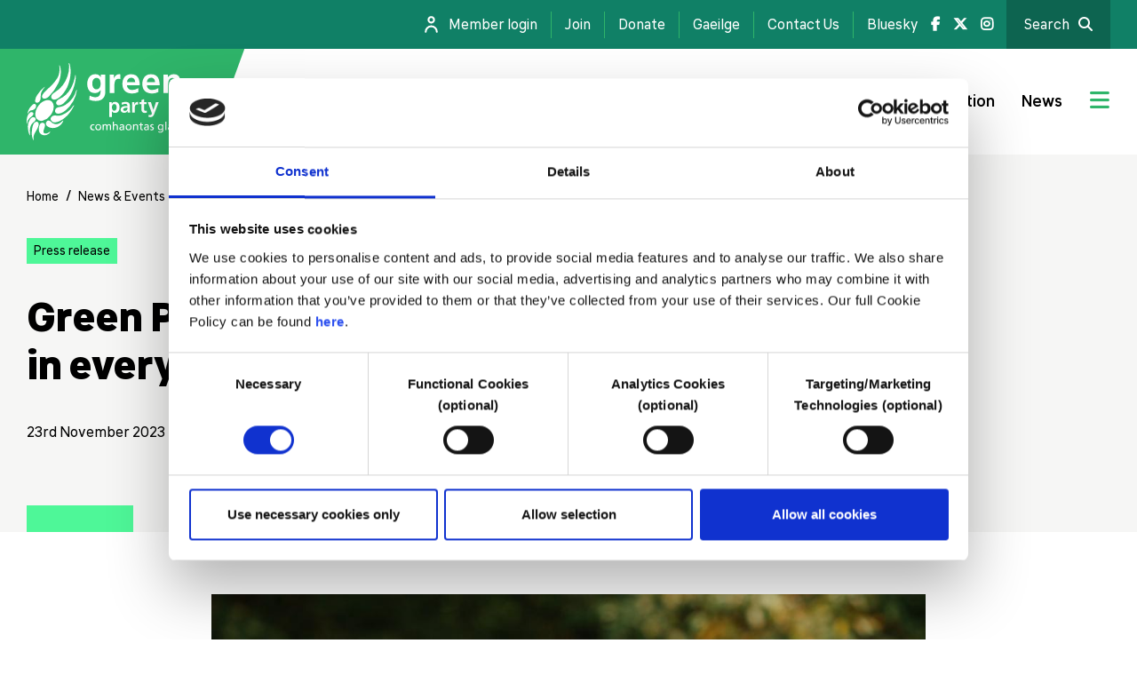

--- FILE ---
content_type: text/html; charset=UTF-8
request_url: https://greenparty.ie/news/green-party-scheme-put-solar-panels-every-school-country
body_size: 37327
content:
<!DOCTYPE html>
<html lang="en" dir="ltr">
  <head>
    <meta charset="utf-8" />
<script type="text/javascript" id="Cookiebot" src="https://consent.cookiebot.com/uc.js" data-cbid="96e4069e-35cf-47f5-a700-9a945de97808" data-blockingmode="auto" async="async"></script>
<style>/* @see https://github.com/aFarkas/lazysizes#broken-image-symbol */.js img.lazyload:not([src]) { visibility: hidden; }/* @see https://github.com/aFarkas/lazysizes#automatically-setting-the-sizes-attribute */.js img.lazyloaded[data-sizes=auto] { display: block; width: 100%; }</style>
<meta name="description" content="Schools across Ireland will be able generate their own green energy thanks to a Green initiative to put solar panels on the roof of every school in the country." />
<link rel="canonical" href="https://greenparty.ie/news/green-party-scheme-put-solar-panels-every-school-country" />
<link rel="image_src" href="https://greenparty.ie/sites/default/files/styles/image/public/2021-12/Ossian%20Smyth.jpg?itok=WvaHWuG5" />
<meta name="twitter:card" content="summary_large_image" />
<meta name="twitter:title" content="Green Party scheme to put solar panels in every school in the country | Green Party" />
<meta name="twitter:description" content="Schools across Ireland will be able generate their own green energy thanks to a Green initiative to put solar panels on the roof of every school in the country." />
<meta name="twitter:image" content="https://greenparty.ie/sites/default/files/styles/image/public/2021-12/Ossian%20Smyth.jpg?itok=WvaHWuG5" />
<meta name="Generator" content="Drupal 10 (https://www.drupal.org)" />
<meta name="MobileOptimized" content="width" />
<meta name="HandheldFriendly" content="true" />
<meta name="viewport" content="width=device-width, initial-scale=1.0" />
<link rel="icon" href="/themes/custom/misti/favicon.ico" type="image/vnd.microsoft.icon" />
<link rel="alternate" hreflang="en" href="https://greenparty.ie/news/green-party-scheme-put-solar-panels-every-school-country" />

    <title>Green Party scheme to put solar panels in every school in the country | Green Party</title>
    <link rel="stylesheet" media="all" href="/sites/default/files/css/css_JNQlWSKLqUL4rw3q_qyCXp3KbU6G-Nwfa2pBuKpVQ0w.css?delta=0&amp;language=en&amp;theme=misti&amp;include=eJxFjlEOwyAMQy_EyplCiWi2QBCGbez0q1a1-7HsZ1nyqgRMHwjs1sNnBigxzlws7p3ZQzhY95fbWWMf26ikC93pfYBiLZPKh10WdPFJLZDe0KdKSa5So9Sobjinf7KMUkdQwcbRYaJzPp49hV_wP12yxaH8BcQkR5s" />
<link rel="stylesheet" media="all" href="/sites/default/files/css/css_mHU8h59G-ZPxC222-uJFZiNQFBFjrmeDFywuLUSqm5o.css?delta=1&amp;language=en&amp;theme=misti&amp;include=eJxFjlEOwyAMQy_EyplCiWi2QBCGbez0q1a1-7HsZ1nyqgRMHwjs1sNnBigxzlws7p3ZQzhY95fbWWMf26ikC93pfYBiLZPKh10WdPFJLZDe0KdKSa5So9Sobjinf7KMUkdQwcbRYaJzPp49hV_wP12yxaH8BcQkR5s" />
<link rel="stylesheet" media="all" href="https://cdnjs.cloudflare.com/ajax/libs/tiny-slider/2.9.2/tiny-slider.css" />
<link rel="stylesheet" media="all" href="https://unpkg.com/aos@next/dist/aos.css" />
<link rel="stylesheet" media="all" href="https://cdnjs.cloudflare.com/ajax/libs/font-awesome/6.6.0/css/all.min.css" />

    <script type="application/json" data-drupal-selector="drupal-settings-json">{"path":{"baseUrl":"\/","pathPrefix":"","currentPath":"node\/652","currentPathIsAdmin":false,"isFront":false,"currentLanguage":"en"},"pluralDelimiter":"\u0003","suppressDeprecationErrors":true,"gtag":{"tagId":"","consentMode":false,"otherIds":[],"events":[],"additionalConfigInfo":[]},"ajaxPageState":{"libraries":"eJxdj1ESwiAMRC-E5UhOKJk0GhqGgEpPL9pRx_682X37tbOAWfcBDN2854RmQGifvmocm-qVMWj13zRcwbGWBMIbOlIlwXMF8jRw7BNc4PEvkxPYun_BJbbKnkQDyMnmwrnaQdYuvJLLUIAK5MV8LC2DTD8ztTW3IGwLRmfdKqb9243xbv7NKWlsgk9fKWD4","theme":"misti","theme_token":null},"ajaxTrustedUrl":[],"gtm":{"tagId":null,"settings":{"data_layer":"dataLayer","include_classes":false,"allowlist_classes":"google\nnonGooglePixels\nnonGoogleScripts\nnonGoogleIframes","blocklist_classes":"customScripts\ncustomPixels","include_environment":false,"environment_id":"","environment_token":""},"tagIds":["GTM-5C359G7"]},"lazy":{"lazysizes":{"lazyClass":"lazyload","loadedClass":"lazyloaded","loadingClass":"lazyloading","preloadClass":"lazypreload","errorClass":"lazyerror","autosizesClass":"lazyautosizes","srcAttr":"data-src","srcsetAttr":"data-srcset","sizesAttr":"data-sizes","minSize":40,"customMedia":[],"init":true,"expFactor":1.5,"hFac":0.8000000000000000444089209850062616169452667236328125,"loadMode":2,"loadHidden":true,"ricTimeout":0,"throttleDelay":125,"plugins":[]},"placeholderSrc":"","preferNative":false,"minified":true,"libraryPath":"\/libraries\/lazysizes"},"cookiebot":{"message_placeholder_cookieconsent_optout_marketing_show":false,"message_placeholder_cookieconsent_optout_marketing":"\u003Cdiv class=\u0022cookiebot cookieconsent-optout-marketing\u0022\u003E\n\t\u003Cdiv class=\u0022cookieconsent-optout-marketing__inner\u0022\u003E\n\t\t\u003Cp\u003EPlease \u003Ca class=\u0022cookieconsent-optout-marketing__cookiebot-renew\u0022 href=\u0022!cookiebot_renew\u0022\u003Eaccept marketing-cookies\u003C\/a\u003E to view this embedded content from \u003Ca class=\u0022cookieconsent-optout-marketing__from-src-url\u0022 href=\u0022!cookiebot_from_src_url\u0022 target=\u0022_blank\u0022\u003E!cookiebot_from_src_url\u003C\/a\u003E\u003C\/p\u003E\n\n\t\u003C\/div\u003E\n\u003C\/div\u003E\n"},"misti":{"basePath":"https:\/\/greenparty.ie\/"},"user":{"uid":0,"permissionsHash":"50b57b695c0d5bc39fc50659030dead6503f8767eedeff9c7c684b4d3e77a125"}}</script>
<script src="/core/misc/drupalSettingsLoader.js?v=10.4.8"></script>
<script src="/modules/contrib/google_tag/js/gtag.js?t1lbfe"></script>
<script src="/modules/contrib/google_tag/js/gtm.js?t1lbfe"></script>

    <!-- Facebook Pixel Code -->
    <script >
    ! function(f, b, e, v, n, t, s)
    {
      if (f.fbq) return;
      n = f.fbq = function() {
        n.callMethod ? n.callMethod.apply(n,
            arguments) : n.queue.push(arguments)
      };
      if (!f._fbq) f._fbq = n;
      n.push = n;
      n.loaded = !0;
      n.version = '2.0';
      n.queue = [];
      t = b.createElement(e);
      t.async = !0;
      t.src = v;
      s = b.getElementsByTagName(e)[0];

      s.parentNode.insertBefore(t, s)
    }
    (window, document, 'script', 'https://connect.facebook.net/en_US/fbevents.js');

    fbq('init', '759480171240081');

    fbq('track', 'PageView');

    </script>
        <noscript >
      <img height = "1" width = "1" src = "https://www.facebook.com/tr?id=759480171240081&ev=PageView&noscript=1"/>
    </noscript>
    <!-- End Facebook Pixel Code -->
    <!-- Google Consent Mode -->
   <script data-cookieconsent="ignore">
     window.dataLayer = window.dataLayer || [];
     function gtag() {
       dataLayer.push(arguments)
     }
     gtag("consent", "default", {
       ad_personalization: "denied",
       ad_storage: "denied",
       ad_user_data: "denied",
       analytics_storage: "denied",
       functionality_storage: "denied",
       personalization_storage: "denied",
       security_storage: "granted",
       wait_for_update: 500
     });
     gtag("set", "ads_data_redaction", true);
     gtag("set", "url_passthrough", true);
   </script>
   <!-- End Google Consent Mode-->
  </head>
  <body class="path-node page-node-type-news-item node-id-652 level-2">
        <a href="#main-content" class="visually-hidden focusable skip-link">
      Skip to main content
    </a>
    <noscript><iframe src="https://www.googletagmanager.com/ns.html?id=GTM-5C359G7"
                  height="0" width="0" style="display:none;visibility:hidden"></iframe></noscript>

      <div class="dialog-off-canvas-main-canvas" data-off-canvas-main-canvas>
    <div class="layout-container">

  <header class="header-before">
    <div class="container-fluid">
        <div class="region region-header-before">
    <div class="language-switcher-language-url block block-language block-language-blocklanguage-interface" id="block-languageswitcher" role="navigation">
  
    
      <ul class="links"><li hreflang="en" data-drupal-link-system-path="node/652" class="en is-active" aria-current="page"><a href="/news/green-party-scheme-put-solar-panels-every-school-country" class="language-link is-active" hreflang="en" data-drupal-link-system-path="node/652" aria-current="page">English</a></li><li hreflang="ga" data-drupal-link-system-path="node/652" class="ga"><a href="/ga/node/652" class="language-link" hreflang="ga" data-drupal-link-system-path="node/652">Irish</a></li></ul>
  </div>
<nav role="navigation" aria-labelledby="block-secondary-menu" id="block-secondary" class="block block-menu navigation menu--secondary">
            
  <h2 class="visually-hidden" id="block-secondary-menu">Secondary</h2>
  

        
              <ul class="menu">
                    <li class="menu-item">
                  <a href="https://my.greenparty.ie/" class="menu-item--member">Member login</a>
                      </li>
                <li class="menu-item">
                  <a href="https://my.greenparty.ie/">Join</a>
                      </li>
                <li class="menu-item">
                  <a href="https://www.greenparty.ie/donate" title="https://my.greenparty.ie/">Donate</a>
                      </li>
                <li class="menu-item">
                  <a href="" class="menu-item--language-toggle">Gaeilge</a>
                      </li>
                <li class="menu-item">
                  <a href="/contact-us" data-drupal-link-system-path="node/66">Contact Us</a>
                      </li>
                <li class="menu-item">
                  <a href="https://bsky.app/profile/greenpartyie.bsky.social">Bluesky</a>
                      </li>
                <li class="menu-item">
                  <a href="https://www.facebook.com/GreenPartyIreland/" class="menu-item--facebook">
            <span class="sr-only">Facebook link</span>
          </a>
                      </li>
                <li class="menu-item">
                  <a href="https://twitter.com/greenparty_ie" class="menu-item--twitter">
            <span class="sr-only">Twitter link</span>
          </a>
                      </li>
                <li class="menu-item">
                  <a href="https://www.instagram.com/greenparty_ie/" class="menu-item--instagram">
            <span class="sr-only">Instagram link</span>
          </a>
                      </li>
                <li class="menu-item">
                  <a href="" class="menu-item--search search-box__toggle">Search</a>
                      </li>
        </ul>
  


  </nav>

  </div>

    </div>
  </header>

  <header class="main-header" role="banner">
      <div class="region region-header">
    <div class="container-fluid">
      <div class="header-wrapper">
        <div id="block-sitebranding" class="block block-system block-system-branding-block">
  
    
        <div class="site-logo-wrapper">
      <a href="/" rel="home" class="site-logo">
        <img src="/themes/custom/misti/logo.svg" alt="Home" />
      </a>
    </div>
    <img src="/themes/custom/misti/img/header-triangle.svg" class="img-fluid site-logo-skew" alt="layout assist">
      </div>
<nav role="navigation" aria-labelledby="block-mainnavigation-menu" id="block-mainnavigation" class="block block-menu navigation menu--main">
            
  <h2 class="visually-hidden" id="block-mainnavigation-menu">Main navigation</h2>
  

        
              <ul class="menu">
                    <li class="menu-item">
                  <a href="/" class="menu-item--home">
            <span class="sr-only">Home link</span>
          </a>
                      </li>
                <li class="menu-item">
                  <a href="/people" data-drupal-link-system-path="node/6">Our People</a>
                      </li>
                <li class="menu-item menu-item--collapsed">
                  <a href="/our-party" data-drupal-link-system-path="node/13">Our Party</a>
                      </li>
                <li class="menu-item">
                  <a href="/our-impact" data-drupal-link-system-path="node/64">Our Impact</a>
                      </li>
                <li class="menu-item">
                  <a href="/take-action" data-drupal-link-system-path="node/65">Take Action</a>
                      </li>
                <li class="menu-item">
                  <a href="/news" data-drupal-link-system-path="node/10">News</a>
                      </li>
        </ul>
  


  </nav>

                <button class="btn btn-link search-box__toggle" aria-label="search box toggle">
          <i class="fa-solid fa-search"></i>
        </button>
        <button class="btn btn-link fsc__toggle" aria-label="Jumbo menu toggle">
          <i class="fa-solid fa-bars"></i>
        </button>
      </div>
    </div>
  </div>

    
    
  </header>

  
  

  

  

  

  <main role="main">
    <a id="main-content" tabindex="-1"></a>
    <div class="layout-content">
        <div class="region region-content">
    <div data-drupal-messages-fallback class="hidden"></div>
<div id="block-misti-content" class="block block-system block-system-main-block">
  
    
      
<article data-history-node-id="652" class="node node--type-news-item node--view-mode-full">
      <div class="node-header node-header--grey"> 
      <div class="container-fluid">
      <div class="row justify-content-lg-center">
        <div class="col-lg-12">
            <nav class="breadcrumb" role="navigation" aria-labelledby="system-breadcrumb">
    <h2 id="system-breadcrumb" class="visually-hidden">Breadcrumb</h2>
    <ol>
          <li>
                  <a href="/">Home</a>
              </li>
          <li>
                  <a href="/news">News &amp; Events</a>
              </li>
        </ol>
  </nav>

          
            <div class="field field--name-field-news-item-category field--type-entity-reference field--label-hidden field__item">Press release</div>
      
          <h1>Green Party scheme to put solar panels in every school in the country </h1>
          
                    <div class="created-time">
            23rd November 2023
          </div>
                    <div class="ornament"></div>
        </div>
      </div>
    </div>
  </div>

  <div class="node__content">
    
      <div class="field field--name-field-component field--type-entity-reference-revisions field--label-hidden field__items">
              <div class="field__item">  <div class="paragraph paragraph--type--image paragraph--view-mode--default">
          <div class="container-fluid">
        <div class="row justify-content-lg-center">
          <div class="col-lg-8">
            
            <div class="field field--name-field-image-media field--type-entity-reference field--label-hidden field__item"><article class="media media--type-image media--view-mode-default">
  
      
  <div class="field field--name-field-media-image field--type-image field--label-visually_hidden">
    <div class="field__label visually-hidden">Image</div>
              <div class="field__item">  <img loading="lazy" src="/sites/default/files/styles/image/public/2021-12/Ossian%20Smyth.jpg?itok=WvaHWuG5" width="1000" height="600" alt="Ossian Smyth" class="image-style-image img-fluid" />


</div>
          </div>

  </article>
</div>
      
          </div>
        </div>
      </div>
      </div>
</div>
              <div class="field__item">  <div class="paragraph paragraph--type--text paragraph--view-mode--default">
          <div class="container-fluid">
        <div class="row justify-content-lg-center">
          <div class="col-lg-8">
            
            <div class="clearfix text-formatted field field--name-field-text-text field--type-text-long field--label-hidden field__item"><p>Schools across Ireland will be able generate their own green energy thanks to a Green initiative to put solar panels on the roof of every school in the country. The Green Party plan was announced today (23rd November) by Green Party Minister Ossian Smyth and Education Minister Norma Foley. The scheme will provide every school in the country with approximately 16 solar panels to create energy for their own use and for sale to the energy grid.</p>
<p>Today’s announcement of a first wave of solar panels for schools opened the way for schools in Clare, Donegal, Dublin City, Galway, Kerry, Kilkenny, Leitrim, Limerick, Offaly, Waterford and Wicklow.&nbsp;</p>
<p>The Climate Action Fund will cover the full cost of installing 6 kilowatts of roof-mounted solar panels on all State schools. The solar panels will also be connected to the electricity grid, so that the schools can generate income by powering other homes and businesses with clean energy when the schools are closed at weekends and during holidays.</p>
<p>The typical school could expect to save in the region of €1,200 – 1,600 a year on their energy bill, through a combination of reduced bills and selling electricity to the grid.</p>
<p><strong>Ossian Smyth TD, Minister of State for Public Procurement, eGovernment and Circular Economy, said;</strong></p>
<p><em>“Schools across the country will not only taken an important green step forward to protect the environment, they will also see their electricity bills drop. Even when the school is closed, they will still make significant savings. I’ve visited schools with solar panels before and I was impressed with how they provoked a huge interest among students. These panels will be a way to teach students about how they can play their part for the climate.”</em></p>
<p>The scheme will assist schools in reducing both their energy costs and their carbon footprint, bringing Ireland closer to fulfilling its Climate Action Plan. The schools will also receive monitoring software allowing staff and students to review and learn about the energy generated. The sight of solar panels on their school roof will be an educational symbol to show students how they can contribute to taking climate action.</p>
</div>
      
          </div>
        </div>
      </div>
      </div>
</div>
          </div>
  
  </div>

</article>

  <div class="container-fluid margin-bottom">
    <div class="row justify-content-lg-center">
      <div class="col-lg-8">
        <div class="socials">
          <div class="socials__inner">
            <span>Share on</span>
            <div class="share">
              <button class="btn btn-dark" data-sharer="facebook" data-url="https://greenparty.ie/news/green-party-scheme-put-solar-panels-every-school-country" aria-label="Facebook share link">
                <i class="fa-brands fa-facebook-f"></i>
              </button>
              <button class="btn btn-dark" data-sharer="twitter" data-title="Green Party scheme to put solar panels in every school in the country " data-url="https://greenparty.ie/news/green-party-scheme-put-solar-panels-every-school-country" aria-label="Twitter share link">
                <i class="fa-brands fa-x-twitter"></i>
              </button>
            </div>
          </div>
        </div>
      </div>
    </div>
  </div>

  <div class="pre-footer-view">
    <div class="views-element-container"><div class="view view-news-item-short-related view-id-news_item_short_related view-display-id-main js-view-dom-id-d55c70317073bb36136629ecad949f351a4e62c3c8e0870d64d1ced6eef4c755 container-fluid">
  
    
    <div class="view-header">
        <h2>Latest News</h2>
    <a href="/news">View all News</a>
      </div>
    
      <div class="view-content">
          <div class="views-row">
<article data-history-node-id="988" class="node node--type-news-item node--promoted node--view-mode-teaser">
  <div class="node__content">
    <a href="/news/fianna-fail-tank-housing-supply-again">
      <div class="node--type-news-item__col">
        
            <div class="field field--name-field-thumbnail field--type-entity-reference field--label-hidden field__item">  <img loading="lazy" src="/sites/default/files/styles/news_item_teaser/public/2026-01/736A0688%20%2010x8.jpg?itok=bpfg8noY" width="300" height="210" alt="Oliver Moran" class="image-style-news-item-teaser img-fluid" />


</div>
      
      </div>
      <div class="node--type-news-item__col">
        
            <div class="field field--name-field-news-item-category field--type-entity-reference field--label-hidden field__item">Press release</div>
      
        <h3><span class="field field--name-title field--type-string field--label-hidden">Fianna Fáil tank housing supply (again!)</span>
</h3>
        <div class="created-time">
          29th January 2026
        </div>
      </div>
    </a>
  </div>
</article>
</div>
    <div class="views-row">
<article data-history-node-id="987" class="node node--type-news-item node--promoted node--view-mode-teaser">
  <div class="node__content">
    <a href="/news/ogorman-calls-regulation-delivery-drones">
      <div class="node--type-news-item__col">
        
            <div class="field field--name-field-thumbnail field--type-entity-reference field--label-hidden field__item">  <img loading="lazy" src="/sites/default/files/styles/news_item_teaser/public/2026-01/WhatsApp%20Image%202026-01-29%20at%2011.57.19.jpeg?itok=LK2VjehJ" width="300" height="210" alt="Delivery Drone" class="image-style-news-item-teaser img-fluid" />


</div>
      
      </div>
      <div class="node--type-news-item__col">
        
            <div class="field field--name-field-news-item-category field--type-entity-reference field--label-hidden field__item">Press release</div>
      
        <h3><span class="field field--name-title field--type-string field--label-hidden">O’Gorman calls for regulation of delivery drones</span>
</h3>
        <div class="created-time">
          29th January 2026
        </div>
      </div>
    </a>
  </div>
</article>
</div>

    </div>
  
        <div class="view-footer">
    <a href="/news">View all News</a>
      </div>
  </div>
</div>

  </div>

  <div class="container-fluid margin-top margin-bottom">
    <div class="row justify-content-lg-center">
      <div class="col-lg-8">
        <div class="previous">
          <a href="/news">
            Back to News &amp; Events
          </a>
        </div>
      </div>
    </div>
  </div>

  </div>

  </div>

    </div>
    
    
  </main>

  
  
  
  
  <div class="main-footer">
    <div class="container-fluid">
      <div class="row">
        <div class="col-md-3">
          <img src="/themes/custom/misti/logo.svg" class="img-fluid main-footer__logo" alt="Green party logo">
        </div>
        <div class="col-md-8">
          <div class="footer-navigation">
            <div class="block block-system block-system-menu-blockfooter">
  
    
      <div class="menu--footer">
      
              <ul class="menu">
                    <li class="menu-item">
        <a href="/our-party" data-drupal-link-system-path="node/13">About</a>
              </li>
                <li class="menu-item">
        <a href="/our-impact" data-drupal-link-system-path="node/64">Impact</a>
              </li>
                <li class="menu-item">
        <a href="/campaigns" data-drupal-link-system-path="node/14">Campaigns</a>
              </li>
                <li class="menu-item">
        <a href="/people" data-drupal-link-system-path="node/6">Our People</a>
              </li>
                <li class="menu-item">
        <a href="/take-action" data-drupal-link-system-path="node/65">Take Action</a>
              </li>
                <li class="menu-item">
        <a href="/policies" data-drupal-link-system-path="node/8">Policies</a>
              </li>
                <li class="menu-item">
        <a href="/news" data-drupal-link-system-path="node/10">News &amp; Events</a>
              </li>
                <li class="menu-item">
        <a href="/our-party/job-opportunities-and-internships" data-drupal-link-system-path="node/71">Job Opportunities and Internships</a>
              </li>
                <li class="menu-item">
        <a href="/about/local-groups" data-drupal-link-system-path="node/9">Local Groups</a>
              </li>
                <li class="menu-item">
        <a href="/contact-us" data-drupal-link-system-path="node/66">Contact Us</a>
              </li>
                <li class="menu-item">
        <a href="/data-protection-and-privacy" data-drupal-link-system-path="node/67">Data Protection and Privacy</a>
              </li>
                <li class="menu-item">
        <a href="/cookies" data-drupal-link-system-path="node/256">Cookies</a>
              </li>
                <li class="menu-item">
        <a href="https://www.greenparty.ie/accessibility">Accessibility</a>
              </li>
        </ul>
  


    </div>
  </div>

          </div>
        </div>
        <div class="col-md-2">
          
        </div>
      </div>
    </div>
  </div>

  <div class="footer-after">
    <div class="container-fluid">
      <div class="row">
        <div class="col-lg-4 footer-after__social">
          <div>Follow us on</div>
          <ul>
            <li>
              <a href="https://www.instagram.com/greenparty_ie/" target="_blank"><i class="fa-brands fa-instagram" aria-hidden="true"></i>
                <span class="sr-only">Instagram link</span>
              </a>
            </li>
            <li>
              <a href="https://www.facebook.com/GreenPartyIreland/" target="_blank"><i class="fa-brands fa-facebook-f" aria-hidden="true"></i>
                <span class="sr-only">Facebook link</span>
              </a>
            </li>
            <li>
              <a href="https://twitter.com/greenparty_ie" target="_blank"><i class="fa-brands fa-x-twitter" aria-hidden="true"></i>
                <span class="sr-only">Twitter link</span>
              </a>
            </li>
            <li>
              <a href="https://www.youtube.com/user/GreenPartyIreland" target="_blank"><i class="fa-brands fa-youtube" aria-hidden="true"></i>
                <span class="sr-only">YouTube link</span>
              </a>
            </li>
            <li>
              <a href="https://www.tiktok.com/@greenparty_ie" target="_blank"><i class="fa-brands fa-tiktok" aria-hidden="true"></i>
                <span class="sr-only">TikTok link</span>
              </a>
            </li>
            <li>
              <a href="https://www.linkedin.com/company/the-green-party-of-ireland-comhaontas-glas" target="_blank"><i class="fa-brands fa-linkedin" aria-hidden="true"></i>
                <span class="sr-only">LinkedIn link</span>
              </a>
            </li>
          </ul>
        </div>
        <div class="col-md-8 footer-after__text">
          <p>A member of the European Green Party and the Global Greens</p>
          <img src="/themes/custom/misti/img/european-greens-logo-footer.svg" class="img-fluid" alt="European Greens logo">
        </div>
      </div>
    </div>
  </div>

</div>
<div id="sm-helper"></div>
<div class="go-top">
  <button id="go-top-trigger" type="button" class="btn btn-link go-top__trigger" aria-label="Back to top button">
    <span class="arrow">
      <svg id="Back_to_top_arrow" data-name="Back to top arrow" xmlns="http://www.w3.org/2000/svg" width="50" height="50" viewBox="0 0 50 50">
  <rect id="Rectangle_1688" data-name="Rectangle 1688" width="50" height="50" fill="#4ef798"/>
  <g id="arrow-up" transform="translate(16.99 13)">
    <line id="Line_177" data-name="Line 177" y1="23.953" transform="translate(8.01 0.452)" fill="none" stroke="#000" stroke-linecap="round" stroke-linejoin="round" stroke-width="2"/>
    <path id="Path_13367" data-name="Path 13367" d="M5,13.01,13.01,5l8.01,8.01" transform="translate(-5 -5)" fill="none" stroke="#000" stroke-linecap="round" stroke-linejoin="round" stroke-width="2"/>
  </g>
</svg>

    </span>
  </button>
</div>

<!-- Root element of PhotoSwipe. Must have class pswp. -->
<div class="pswp" tabindex="-1" role="dialog" aria-hidden="true">

    <!-- Background of PhotoSwipe.
         It's a separate element as animating opacity is faster than rgba(). -->
    <div class="pswp__bg"></div>

    <!-- Slides wrapper with overflow:hidden. -->
    <div class="pswp__scroll-wrap">

        <!-- Container that holds slides.
            PhotoSwipe keeps only 3 of them in the DOM to save memory.
            Don't modify these 3 pswp__item elements, data is added later on. -->
        <div class="pswp__container">
            <div class="pswp__item"></div>
            <div class="pswp__item"></div>
            <div class="pswp__item"></div>
        </div>

        <!-- Default (PhotoSwipeUI_Default) interface on top of sliding area. Can be changed. -->
        <div class="pswp__ui pswp__ui--hidden">

            <div class="pswp__top-bar">

                <!--  Controls are self-explanatory. Order can be changed. -->

                <div class="pswp__counter"></div>

                <button class="pswp__button pswp__button--close" title="Close (Esc)"></button>

                <button class="pswp__button pswp__button--share" title="Share"></button>

                <button class="pswp__button pswp__button--fs" title="Toggle fullscreen"></button>

                <button class="pswp__button pswp__button--zoom" title="Zoom in/out"></button>

                <!-- Preloader demo https://codepen.io/dimsemenov/pen/yyBWoR -->
                <!-- element will get class pswp__preloader--active when preloader is running -->
                <div class="pswp__preloader">
                    <div class="pswp__preloader__icn">
                      <div class="pswp__preloader__cut">
                        <div class="pswp__preloader__donut"></div>
                      </div>
                    </div>
                </div>
            </div>

            <div class="pswp__share-modal pswp__share-modal--hidden pswp__single-tap">
                <div class="pswp__share-tooltip"></div>
            </div>

            <button class="pswp__button pswp__button--arrow--left" title="Previous (arrow left)">
            </button>

            <button class="pswp__button pswp__button--arrow--right" title="Next (arrow right)">
            </button>

            <div class="pswp__caption">
                <div class="pswp__caption__center"></div>
            </div>

        </div>

    </div>

</div>

<div id="fsc" class="fsc">
  <div class="container-fluid">
    <div class="row">
      <div class="col-md-12">
        <div class="popup_header">
          <img src="/themes/custom/misti/logo.svg" class="img-fluid" alt="Green Party logo">
          <button class="btn btn-link fsc__toggle" aria-label="Jumbo menu toggle">
            <span>Close</span>
            <div class="close-icon"></div>
          </button>
        </div>
      </div>
    </div>
    <div class="row">
      <div class="col-md-12">
        <div class="fsc__inner-wrapper">
          
              <ul class="menu">
                    <li class="menu-item">
        <a href="/our-party" class="menu-item--large" data-drupal-link-system-path="node/13">About Us</a>
              </li>
                <li class="menu-item">
        <a href="/our-party/mission-principles" data-drupal-link-system-path="node/68">Mission &amp; Principles</a>
              </li>
                <li class="menu-item">
        <a href="/our-party/our-history" data-drupal-link-system-path="node/69">Our History</a>
              </li>
                <li class="menu-item">
        <a href="/about/local-groups" data-drupal-link-system-path="node/9">Local Groups</a>
              </li>
                <li class="menu-item">
        <a href="/about/affiliate-groups" data-drupal-link-system-path="node/70">Affiliate Groups</a>
              </li>
                <li class="menu-item">
        <a href="/our-party/job-opportunities-and-internships" data-drupal-link-system-path="node/71">Job Opportunities and Internships</a>
              </li>
        </ul>
  


          
              <ul class="menu">
                    <li class="menu-item">
        <a href="/our-impact" class="menu-item--large" data-drupal-link-system-path="node/64">Our Impact</a>
              </li>
                <li class="menu-item">
        <a href="/campaigns" class="menu-item--large" data-drupal-link-system-path="node/14">Campaigns</a>
              </li>
                <li class="menu-item">
        <a href="/policies" class="menu-item--large" data-drupal-link-system-path="node/8">Policies</a>
              </li>
                <li class="menu-item">
        <a href="/people" class="menu-item--large" data-drupal-link-system-path="node/6">Our People</a>
              </li>
                <li class="menu-item">
        <a href="/take-action" class="menu-item--large" data-drupal-link-system-path="node/65">Take Action</a>
              </li>
        </ul>
  


          
              <ul class="menu">
                    <li class="menu-item">
        <a href="/news" class="menu-item--large" data-drupal-link-system-path="node/10">News</a>
              </li>
                <li class="menu-item">
        <a href="/contact-us" class="menu-item--large" data-drupal-link-system-path="node/66">Contact Us</a>
              </li>
                <li class="menu-item">
        <a href="" class="menu-item--large menu-item--mobile menu-item--language-toggle">Gaeilge</a>
              </li>
                <li class="menu-item">
        <a href="https://my.greenparty.ie/" class="menu-item--large menu-item--mobile" target="_blank">Member login</a>
              </li>
                <li class="menu-item">
        <a href="https://my.greenparty.ie/" class="menu-item--large menu-item--mobile" target="_blank">Join</a>
              </li>
                <li class="menu-item">
        <a href="https://www.greenparty.ie/donate" class="menu-item--large menu-item--mobile" target="_blank">Donate</a>
              </li>
        </ul>
  


        </div>
      </div>
    </div>
  </div>
</div>

<div class="search-box">
  <div class="container-fluid">
    <div class="row">
      <div class="col-md-12">
        <div class="popup_header">
          <img src="/themes/custom/misti/logo.svg" class="img-fluid" alt="Green Party logo">
          <button class="btn btn-link search-box__toggle" aria-label="search box toggle">
            <span>Close</span>
            <div class="close-icon"></div>
          </button>
        </div>
      </div>
    </div>
    <div class="row">
      <div class="col-md-8">
        <form class="form-group row" action="/search#views-exposed-form-search-main">
          <div class="col-md-8">
            <input name="search_api_fulltext" type="text" class="form-control" placeholder="" aria-label="Search input">
          </div>
          <div class="col-md-2">
            <div class="search-box__submit">
              <button type="submit">Search</button>
            </div>
          </div>
        </form>
      </div>
    </div>
  </div>
</div>

  </div>

    
    <script src="/core/assets/vendor/jquery/jquery.min.js?v=3.7.1"></script>
<script src="/core/assets/vendor/once/once.min.js?v=1.0.1"></script>
<script src="/core/misc/drupal.js?v=10.4.8"></script>
<script src="/core/misc/drupal.init.js?v=10.4.8"></script>
<script src="/core/assets/vendor/tabbable/index.umd.min.js?v=6.2.0"></script>
<script src="https://cdn.jsdelivr.net/npm/js-cookie@3.0.5/dist/js.cookie.min.js"></script>
<script src="/modules/contrib/cookiebot/js/cookiebot.js?t1lbfe"></script>
<script src="/core/misc/progress.js?v=10.4.8"></script>
<script src="/core/assets/vendor/loadjs/loadjs.min.js?v=4.3.0"></script>
<script src="/core/misc/debounce.js?v=10.4.8"></script>
<script src="/core/misc/announce.js?v=10.4.8"></script>
<script src="/core/misc/message.js?v=10.4.8"></script>
<script src="/core/misc/ajax.js?v=10.4.8"></script>
<script src="/themes/contrib/stable/js/ajax.js?v=10.4.8"></script>
<script src="/modules/contrib/google_tag/js/gtag.ajax.js?t1lbfe"></script>
<script src="/modules/contrib/lazy/js/lazy.js?v=10.4.8"></script>
<script src="https://cdn.jsdelivr.net/npm/sharer.js@latest/sharer.min.js"></script>
<script src="https://cdnjs.cloudflare.com/ajax/libs/tiny-slider/2.9.2/min/tiny-slider.js"></script>
<script src="https://cdnjs.cloudflare.com/ajax/libs/gsap/3.4.0/gsap.min.js"></script>
<script src="https://cdnjs.cloudflare.com/ajax/libs/gsap/3.4.0/ScrollToPlugin.min.js"></script>
<script src="https://cdnjs.cloudflare.com/ajax/libs/gsap/3.4.0/ScrollTrigger.min.js"></script>
<script src="https://unpkg.com/aos@next/dist/aos.js"></script>
<script src="https://polyfill.io/v3/polyfill.min.js?features=default"></script>
<script src="https://unpkg.com/vue@3/dist/vue.global.js"></script>
<script src="https://js.stripe.com/v3"></script>
<script src="https://www.google.com/recaptcha/api.js"></script>
<script src="/themes/custom/misti/photoswipe/photoswipe.min.js?t1lbfe"></script>
<script src="/themes/custom/misti/photoswipe/photoswipe-ui-default.min.js?t1lbfe"></script>
<script src="/themes/custom/misti/assets/scripts/main.js?t1lbfe"></script>
<script src="https://maps.googleapis.com/maps/api/js?key=AIzaSyAHXzqfQDAZ36SXNBY5CQRIRb2T3kSnMDg&amp;callback=initMap&amp;v=weekly"></script>


  </body>
</html>


--- FILE ---
content_type: text/css
request_url: https://greenparty.ie/sites/default/files/css/css_mHU8h59G-ZPxC222-uJFZiNQFBFjrmeDFywuLUSqm5o.css?delta=1&language=en&theme=misti&include=eJxFjlEOwyAMQy_EyplCiWi2QBCGbez0q1a1-7HsZ1nyqgRMHwjs1sNnBigxzlws7p3ZQzhY95fbWWMf26ikC93pfYBiLZPKh10WdPFJLZDe0KdKSa5So9Sobjinf7KMUkdQwcbRYaJzPp49hV_wP12yxaH8BcQkR5s
body_size: 46242
content:
/* @license MIT https://github.com/necolas/normalize.css/blob/3.0.3/LICENSE.md */
html{font-family:sans-serif;-ms-text-size-adjust:100%;-webkit-text-size-adjust:100%;}body{margin:0;}article,aside,details,figcaption,figure,footer,header,hgroup,main,menu,nav,section,summary{display:block;}audio,canvas,progress,video{display:inline-block;vertical-align:baseline;}audio:not([controls]){display:none;height:0;}[hidden],template{display:none;}a{background-color:transparent;}a:active,a:hover{outline:0;}abbr[title]{border-bottom:1px dotted;}b,strong{font-weight:bold;}dfn{font-style:italic;}h1{font-size:2em;margin:0.67em 0;}mark{background:#ff0;color:#000;}small{font-size:80%;}sub,sup{font-size:75%;line-height:0;position:relative;vertical-align:baseline;}sup{top:-0.5em;}sub{bottom:-0.25em;}img{border:0;}svg:not(:root){overflow:hidden;}figure{margin:1em 40px;}hr{box-sizing:content-box;height:0;}pre{overflow:auto;}code,kbd,pre,samp{font-family:monospace,monospace;font-size:1em;}button,input,optgroup,select,textarea{color:inherit;font:inherit;margin:0;}button{overflow:visible;}button,select{text-transform:none;}button,html input[type="button"],input[type="reset"],input[type="submit"]{-webkit-appearance:button;cursor:pointer;}button[disabled],html input[disabled]{cursor:default;}button::-moz-focus-inner,input::-moz-focus-inner{border:0;padding:0;}input{line-height:normal;}input[type="checkbox"],input[type="radio"]{box-sizing:border-box;padding:0;}input[type="number"]::-webkit-inner-spin-button,input[type="number"]::-webkit-outer-spin-button{height:auto;}input[type="search"]{-webkit-appearance:textfield;box-sizing:content-box;}input[type="search"]::-webkit-search-cancel-button,input[type="search"]::-webkit-search-decoration{-webkit-appearance:none;}fieldset{border:1px solid #c0c0c0;margin:0 2px;padding:0.35em 0.625em 0.75em;}legend{border:0;padding:0;}textarea{overflow:auto;}optgroup{font-weight:bold;}table{border-collapse:collapse;border-spacing:0;}td,th{padding:0;}
@media (min--moz-device-pixel-ratio:0){summary{display:list-item;}}
/* @license GPL-2.0-or-later https://www.drupal.org/licensing/faq */
.action-links{margin:1em 0;padding:0;list-style:none;}[dir="rtl"] .action-links{margin-right:0;}.action-links li{display:inline-block;margin:0 0.3em;}.action-links li:first-child{margin-left:0;}[dir="rtl"] .action-links li:first-child{margin-right:0;margin-left:0.3em;}.button-action{display:inline-block;padding:0.2em 0.5em 0.3em;text-decoration:none;line-height:160%;}.button-action:before{margin-left:-0.1em;padding-right:0.2em;content:"+";font-weight:900;}[dir="rtl"] .button-action:before{margin-right:-0.1em;margin-left:0;padding-right:0;padding-left:0.2em;}
.breadcrumb{padding-bottom:0.5em;}.breadcrumb ol{margin:0;padding:0;}[dir="rtl"] .breadcrumb ol{margin-right:0;}.breadcrumb li{display:inline;margin:0;padding:0;list-style-type:none;}.breadcrumb li:before{content:" \BB ";}.breadcrumb li:first-child:before{content:none;}
.button,.image-button{margin-right:1em;margin-left:1em;}.button:first-child,.image-button:first-child{margin-right:0;margin-left:0;}
.collapse-processed > summary{padding-right:0.5em;padding-left:0.5em;}.collapse-processed > summary:before{float:left;width:1em;height:1em;content:"";background:url(/themes/contrib/classy/images/misc/menu-expanded.png) 0 100% no-repeat;}[dir="rtl"] .collapse-processed > summary:before{float:right;background-position:100% 100%;}.collapse-processed:not([open]) > summary:before{-ms-transform:rotate(-90deg);-webkit-transform:rotate(-90deg);transform:rotate(-90deg);background-position:25% 35%;}[dir="rtl"] .collapse-processed:not([open]) > summary:before{-ms-transform:rotate(90deg);-webkit-transform:rotate(90deg);transform:rotate(90deg);background-position:75% 35%;}
.container-inline label:after,.container-inline .label:after{content:":";}.form-type-radios .container-inline label:after,.form-type-checkboxes .container-inline label:after{content:"";}.form-type-radios .container-inline .form-type-radio,.form-type-checkboxes .container-inline .form-type-checkbox{margin:0 1em;}.container-inline .form-actions,.container-inline.form-actions{margin-top:0;margin-bottom:0;}
details{margin-top:1em;margin-bottom:1em;border:1px solid #ccc;}details > .details-wrapper{padding:0.5em 1.5em;}summary{padding:0.2em 0.5em;cursor:pointer;}
.exposed-filters .filters{float:left;margin-right:1em;}[dir="rtl"] .exposed-filters .filters{float:right;margin-right:0;margin-left:1em;}.exposed-filters .form-item{margin:0 0 0.1em 0;padding:0;}.exposed-filters .form-item label{float:left;width:10em;font-weight:normal;}[dir="rtl"] .exposed-filters .form-item label{float:right;}.exposed-filters .form-select{width:14em;}.exposed-filters .current-filters{margin-bottom:1em;}.exposed-filters .current-filters .placeholder{font-weight:bold;font-style:normal;}.exposed-filters .additional-filters{float:left;margin-right:1em;}[dir="rtl"] .exposed-filters .additional-filters{float:right;margin-right:0;margin-left:1em;}
.field__label{font-weight:bold;}.field--label-inline .field__label,.field--label-inline .field__items{float:left;}.field--label-inline .field__label,.field--label-inline > .field__item,.field--label-inline .field__items{padding-right:0.5em;}[dir="rtl"] .field--label-inline .field__label,[dir="rtl"] .field--label-inline .field__items{padding-right:0;padding-left:0.5em;}.field--label-inline .field__label::after{content:":";}
form .field-multiple-table{margin:0;}form .field-multiple-table .field-multiple-drag{width:30px;padding-right:0;}[dir="rtl"] form .field-multiple-table .field-multiple-drag{padding-left:0;}form .field-multiple-table .field-multiple-drag .tabledrag-handle{padding-right:0.5em;}[dir="rtl"] form .field-multiple-table .field-multiple-drag .tabledrag-handle{padding-right:0;padding-left:0.5em;}form .field-add-more-submit{margin:0.5em 0 0;}.form-item,.form-actions{margin-top:1em;margin-bottom:1em;}tr.odd .form-item,tr.even .form-item{margin-top:0;margin-bottom:0;}.form-composite > .fieldset-wrapper > .description,.form-item .description{font-size:0.85em;}label.option{display:inline;font-weight:normal;}.form-composite > legend,.label{display:inline;margin:0;padding:0;font-size:inherit;font-weight:bold;}.form-checkboxes .form-item,.form-radios .form-item{margin-top:0.4em;margin-bottom:0.4em;}.form-type-radio .description,.form-type-checkbox .description{margin-left:2.4em;}[dir="rtl"] .form-type-radio .description,[dir="rtl"] .form-type-checkbox .description{margin-right:2.4em;margin-left:0;}.marker{color:#e00;}.form-required:after{display:inline-block;width:6px;height:6px;margin:0 0.3em;content:"";vertical-align:super;background-image:url(/themes/contrib/classy/images/icons/ee0000/required.svg);background-repeat:no-repeat;background-size:6px 6px;}abbr.tabledrag-changed,abbr.ajax-changed{border-bottom:none;}.form-item input.error,.form-item textarea.error,.form-item select.error{border:2px solid red;}.form-item--error-message:before{display:inline-block;width:14px;height:14px;content:"";vertical-align:sub;background:url(/themes/contrib/classy/images/icons/e32700/error.svg) no-repeat;background-size:contain;}
.icon-help{padding:1px 0 1px 20px;background:url(/themes/contrib/classy/images/misc/help.png) 0 50% no-repeat;}[dir="rtl"] .icon-help{padding:1px 20px 1px 0;background-position:100% 50%;}.feed-icon{display:block;overflow:hidden;width:16px;height:16px;text-indent:-9999px;background:url(/themes/contrib/classy/images/misc/feed.svg) no-repeat;}
.form--inline .form-item{float:left;margin-right:0.5em;}[dir="rtl"] .form--inline .form-item{float:right;margin-right:0;margin-left:0.5em;}[dir="rtl"] .views-filterable-options-controls .form-item{margin-right:2%;}.form--inline .form-item-separator{margin-top:2.3em;margin-right:1em;margin-left:0.5em;}[dir="rtl"] .form--inline .form-item-separator{margin-right:0.5em;margin-left:1em;}.form--inline .form-actions{clear:left;}[dir="rtl"] .form--inline .form-actions{clear:right;}
.item-list .title{font-weight:bold;}.item-list ul{margin:0 0 0.75em 0;padding:0;}.item-list li{margin:0 0 0.25em 1.5em;padding:0;}[dir="rtl"] .item-list li{margin:0 1.5em 0.25em 0;}.item-list--comma-list{display:inline;}.item-list--comma-list .item-list__comma-list,.item-list__comma-list li,[dir="rtl"] .item-list--comma-list .item-list__comma-list,[dir="rtl"] .item-list__comma-list li{margin:0;}
button.link{margin:0;padding:0;cursor:pointer;border:0;background:transparent;font-size:1em;}label button.link{font-weight:bold;}
ul.inline,ul.links.inline{display:inline;padding-left:0;}[dir="rtl"] ul.inline,[dir="rtl"] ul.links.inline{padding-right:0;padding-left:15px;}ul.inline li{display:inline;padding:0 0.5em;list-style-type:none;}ul.links a.is-active{color:#000;}
ul.menu{margin-left:1em;padding:0;list-style:none outside;text-align:left;}[dir="rtl"] ul.menu{margin-right:1em;margin-left:0;text-align:right;}.menu-item--expanded{list-style-type:circle;list-style-image:url(/themes/contrib/classy/images/misc/menu-expanded.png);}.menu-item--collapsed{list-style-type:disc;list-style-image:url(/themes/contrib/classy/images/misc/menu-collapsed.png);}[dir="rtl"] .menu-item--collapsed{list-style-image:url(/themes/contrib/classy/images/misc/menu-collapsed-rtl.png);}.menu-item{margin:0;padding-top:0.2em;}ul.menu a.is-active{color:#000;}
.more-link{display:block;text-align:right;}[dir="rtl"] .more-link{text-align:left;}
.pager__items{clear:both;text-align:center;}.pager__item{display:inline;padding:0.5em;}.pager__item.is-active{font-weight:bold;}
tr.drag{background-color:#fffff0;}tr.drag-previous{background-color:#ffd;}body div.tabledrag-changed-warning{margin-bottom:0.5em;}
tr.selected td{background:#ffc;}td.checkbox,th.checkbox{text-align:center;}[dir="rtl"] td.checkbox,[dir="rtl"] th.checkbox{text-align:center;}
th.is-active img{display:inline;}td.is-active{background-color:#ddd;}
div.tabs{margin:1em 0;}ul.tabs{margin:0 0 0.5em;padding:0;list-style:none;}.tabs > li{display:inline-block;margin-right:0.3em;}[dir="rtl"] .tabs > li{margin-right:0;margin-left:0.3em;}.tabs a{display:block;padding:0.2em 1em;text-decoration:none;}.tabs a.is-active{background-color:#eee;}.tabs a:focus,.tabs a:hover{background-color:#f5f5f5;}
.form-textarea-wrapper textarea{display:block;box-sizing:border-box;width:100%;margin:0;}
.ui-dialog--narrow{max-width:500px;}@media screen and (max-width:600px){.ui-dialog--narrow{min-width:95%;max-width:95%;}}
.messages{padding:15px 20px 15px 35px;word-wrap:break-word;border:1px solid;border-width:1px 1px 1px 0;border-radius:2px;background:no-repeat 10px 17px;overflow-wrap:break-word;}[dir="rtl"] .messages{padding-right:35px;padding-left:20px;text-align:right;border-width:1px 0 1px 1px;background-position:right 10px top 17px;}.messages + .messages{margin-top:1.538em;}.messages__list{margin:0;padding:0;list-style:none;}.messages__item + .messages__item{margin-top:0.769em;}.messages--status{color:#325e1c;border-color:#c9e1bd #c9e1bd #c9e1bd transparent;background-color:#f3faef;background-image:url(/themes/contrib/classy/images/icons/73b355/check.svg);box-shadow:-8px 0 0 #77b259;}[dir="rtl"] .messages--status{margin-left:0;border-color:#c9e1bd transparent #c9e1bd #c9e1bd;box-shadow:8px 0 0 #77b259;}.messages--warning{color:#734c00;border-color:#f4daa6 #f4daa6 #f4daa6 transparent;background-color:#fdf8ed;background-image:url(/themes/contrib/classy/images/icons/e29700/warning.svg);box-shadow:-8px 0 0 #e09600;}[dir="rtl"] .messages--warning{border-color:#f4daa6 transparent #f4daa6 #f4daa6;box-shadow:8px 0 0 #e09600;}.messages--error{color:#a51b00;border-color:#f9c9bf #f9c9bf #f9c9bf transparent;background-color:#fcf4f2;background-image:url(/themes/contrib/classy/images/icons/e32700/error.svg);box-shadow:-8px 0 0 #e62600;}[dir="rtl"] .messages--error{border-color:#f9c9bf transparent #f9c9bf #f9c9bf;box-shadow:8px 0 0 #e62600;}.messages--error p.error{color:#a51b00;}
.node--unpublished{background-color:#fff4f4;}
.progress__track{border-color:#b3b3b3;border-radius:10em;background-color:#f2f1eb;background-image:-webkit-linear-gradient(#e7e7df,#f0f0f0);background-image:linear-gradient(#e7e7df,#f0f0f0);box-shadow:inset 0 1px 3px hsla(0,0%,0%,0.16);}.progress__bar{height:16px;margin-top:-1px;margin-left:-1px;padding:0 1px;-webkit-transition:width 0.5s ease-out;transition:width 0.5s ease-out;-webkit-animation:animate-stripes 3s linear infinite;-moz-animation:animate-stripes 3s linear infinite;border:1px #07629a solid;border-radius:10em;background:#057ec9;background-image:-webkit-linear-gradient(top,rgba(0,0,0,0),rgba(0,0,0,0.15)),-webkit-linear-gradient(left top,#0094f0 0%,#0094f0 25%,#007ecc 25%,#007ecc 50%,#0094f0 50%,#0094f0 75%,#0094f0 100%);background-image:linear-gradient(to bottom,rgba(0,0,0,0),rgba(0,0,0,0.15)),linear-gradient(to right bottom,#0094f0 0%,#0094f0 25%,#007ecc 25%,#007ecc 50%,#0094f0 50%,#0094f0 75%,#0094f0 100%);background-size:40px 40px;}[dir="rtl"] .progress__bar{margin-right:-1px;margin-left:0;-webkit-animation-direction:reverse;-moz-animation-direction:reverse;animation-direction:reverse;}@media screen and (prefers-reduced-motion:reduce){.progress__bar{-webkit-transition:none;transition:none;-webkit-animation:none;-moz-animation:none;}}@-webkit-keyframes animate-stripes{0%{background-position:0 0,0 0;}100%{background-position:0 0,-80px 0;}}@-ms-keyframes animate-stripes{0%{background-position:0 0,0 0;}100%{background-position:0 0,-80px 0;}}@keyframes animate-stripes{0%{background-position:0 0,0 0;}100%{background-position:0 0,-80px 0;}}
input.btn{display:inline-block;border:3px solid #4EF798;border-radius:0;background-color:#4EF798;padding:8px 16px;font-weight:600;font-size:16px;text-decoration:none;color:black;}input.btn:hover,input.btn:active,input.btn:focus{border:3px solid #0F8066;color:white;background-color:#0F8066;}input.btn.btn-primary:not(:disabled):not(.disabled):active{border:3px solid #0F8066;color:white;background-color:#0F8066;}button.btn.btn-primary{display:inline-block;border:3px solid #4EF798;border-radius:0;background-color:#4EF798;padding:8px 16px;font-weight:600;font-size:16px;text-decoration:none;color:black;}button.btn.btn-primary:hover,button.btn.btn-primary:active,button.btn.btn-primary:focus{border:3px solid #0F8066;color:white;background-color:#0F8066;}button.btn.btn-primary.btn-primary:not(:disabled):not(.disabled):active{border:3px solid #0F8066;color:white;background-color:#0F8066;}button.btn.btn-dark{border-radius:0;background-color:black;}:root{--blue:#1587D4;--indigo:#6610f2;--purple:#6f42c1;--pink:#e83e8c;--red:#F00D32;--orange:#fd7e14;--yellow:#FFD23F;--green:#2FB56A;--teal:#20c997;--cyan:#17a2b8;--white:#fff;--gray:#6c757d;--gray-dark:#343a40;--primary:#1587D4;--secondary:#6c757d;--success:#2FB56A;--info:#17a2b8;--warning:#FFD23F;--danger:#F00D32;--light:#f8f9fa;--dark:#343a40;--breakpoint-xs:0;--breakpoint-sm:576px;--breakpoint-md:768px;--breakpoint-lg:992px;--breakpoint-xl:1200px;--font-family-sans-serif:-apple-system,BlinkMacSystemFont,"Segoe UI",Roboto,"Helvetica Neue",Arial,"Noto Sans","Liberation Sans",sans-serif,"Apple Color Emoji","Segoe UI Emoji","Segoe UI Symbol","Noto Color Emoji";--font-family-monospace:SFMono-Regular,Menlo,Monaco,Consolas,"Liberation Mono","Courier New",monospace;}*,*::before,*::after{-webkit-box-sizing:border-box;box-sizing:border-box;}html{font-family:sans-serif;line-height:1.15;-webkit-text-size-adjust:100%;-webkit-tap-highlight-color:rgba(0,0,0,0);}article,aside,figcaption,figure,footer,header,hgroup,main,nav,section{display:block;}body{margin:0;font-family:"Klima",serif;font-size:1rem;font-weight:400;line-height:1.5;color:black;text-align:left;background-color:#fff;}[tabindex="-1"]:focus:not(:focus-visible){outline:0 !important;}hr{-webkit-box-sizing:content-box;box-sizing:content-box;height:0;overflow:visible;}h1,h2,h3,h4,h5,h6{margin-top:0;margin-bottom:0.5rem;}p{margin-top:0;margin-bottom:1rem;}abbr[title],abbr[data-original-title]{text-decoration:underline;-webkit-text-decoration:underline dotted;text-decoration:underline dotted;cursor:help;border-bottom:0;-webkit-text-decoration-skip-ink:none;text-decoration-skip-ink:none;}address{margin-bottom:1rem;font-style:normal;line-height:inherit;}ol,ul,dl{margin-top:0;margin-bottom:1rem;}ol ol,ul ul,ol ul,ul ol{margin-bottom:0;}dt{font-weight:700;}dd{margin-bottom:.5rem;margin-left:0;}blockquote{margin:0 0 1rem;}b,strong{font-weight:bolder;}small{font-size:80%;}sub,sup{position:relative;font-size:75%;line-height:0;vertical-align:baseline;}sub{bottom:-.25em;}sup{top:-.5em;}a{color:#1587D4;text-decoration:none;background-color:transparent;}a:hover{color:#1587D4;text-decoration:underline;}a:not([href]):not([class]){color:inherit;text-decoration:none;}a:not([href]):not([class]):hover{color:inherit;text-decoration:none;}pre,code,kbd,samp{font-family:SFMono-Regular,Menlo,Monaco,Consolas,"Liberation Mono","Courier New",monospace;font-size:1em;}pre{margin-top:0;margin-bottom:1rem;overflow:auto;-ms-overflow-style:scrollbar;}figure{margin:0 0 1rem;}img{vertical-align:middle;border-style:none;}svg{overflow:hidden;vertical-align:middle;}table{border-collapse:collapse;}caption{padding-top:0.75rem;padding-bottom:0.75rem;color:#6c757d;text-align:left;caption-side:bottom;}th{text-align:inherit;text-align:-webkit-match-parent;}label{display:inline-block;margin-bottom:0.5rem;}button{border-radius:0;}button:focus:not(:focus-visible){outline:0;}input,button,select,optgroup,textarea{margin:0;font-family:inherit;font-size:inherit;line-height:inherit;}button,input{overflow:visible;}button,select{text-transform:none;}[role="button"]{cursor:pointer;}select{word-wrap:normal;}button,[type="button"],[type="reset"],[type="submit"]{-webkit-appearance:button;}button:not(:disabled),[type="button"]:not(:disabled),[type="reset"]:not(:disabled),[type="submit"]:not(:disabled){cursor:pointer;}button::-moz-focus-inner,[type="button"]::-moz-focus-inner,[type="reset"]::-moz-focus-inner,[type="submit"]::-moz-focus-inner{padding:0;border-style:none;}input[type="radio"],input[type="checkbox"]{-webkit-box-sizing:border-box;box-sizing:border-box;padding:0;}textarea{overflow:auto;resize:vertical;}fieldset{min-width:0;padding:0;margin:0;border:0;}legend{display:block;width:100%;max-width:100%;padding:0;margin-bottom:.5rem;font-size:1.5rem;line-height:inherit;color:inherit;white-space:normal;}progress{vertical-align:baseline;}[type="number"]::-webkit-inner-spin-button,[type="number"]::-webkit-outer-spin-button{height:auto;}[type="search"]{outline-offset:-2px;-webkit-appearance:none;}[type="search"]::-webkit-search-decoration{-webkit-appearance:none;}::-webkit-file-upload-button{font:inherit;-webkit-appearance:button;}output{display:inline-block;}summary{display:list-item;cursor:pointer;}template{display:none;}[hidden]{display:none !important;}h1,h2,h3,h4,h5,h6,.h1,.h2,.h3,.h4,.h5,.h6{margin-bottom:0.5rem;font-weight:500;line-height:1.2;}h1,.h1{font-size:2.5rem;}h2,.h2{font-size:2rem;}h3,.h3{font-size:1.75rem;}h4,.h4{font-size:1.5rem;}h5,.h5{font-size:1.25rem;}h6,.h6{font-size:1rem;}.lead{font-size:1.25rem;font-weight:300;}.display-1{font-size:6rem;font-weight:300;line-height:1.2;}.display-2{font-size:5.5rem;font-weight:300;line-height:1.2;}.display-3{font-size:4.5rem;font-weight:300;line-height:1.2;}.display-4{font-size:3.5rem;font-weight:300;line-height:1.2;}hr{margin-top:1rem;margin-bottom:1rem;border:0;border-top:1px solid rgba(0,0,0,0.1);}small,.small{font-size:80%;font-weight:400;}mark,.mark{padding:0.2em;background-color:#fcf8e3;}.list-unstyled{padding-left:0;list-style:none;}.list-inline{padding-left:0;list-style:none;}.list-inline-item{display:inline-block;}.list-inline-item:not(:last-child){margin-right:0.5rem;}.initialism{font-size:90%;text-transform:uppercase;}.blockquote{margin-bottom:1rem;font-size:1.25rem;}.blockquote-footer{display:block;font-size:80%;color:#6c757d;}.blockquote-footer::before{content:"\2014\00A0";}.img-fluid{max-width:100%;height:auto;}.img-thumbnail{padding:0.25rem;background-color:#fff;border:1px solid #dee2e6;border-radius:0.25rem;max-width:100%;height:auto;}.figure{display:inline-block;}.figure-img{margin-bottom:0.5rem;line-height:1;}.figure-caption{font-size:90%;color:#6c757d;}code{font-size:87.5%;color:#e83e8c;word-wrap:break-word;}a > code{color:inherit;}kbd{padding:0.2rem 0.4rem;font-size:87.5%;color:#fff;background-color:#212529;border-radius:0.2rem;}kbd kbd{padding:0;font-size:100%;font-weight:700;}pre{display:block;font-size:87.5%;color:#212529;}pre code{font-size:inherit;color:inherit;word-break:normal;}.pre-scrollable{max-height:340px;overflow-y:scroll;}.container,.container-fluid,.container-sm,.container-md,.container-lg,.container-xl{width:100%;padding-right:15px;padding-left:15px;margin-right:auto;margin-left:auto;}@media (min-width:576px){.container,.container-sm{max-width:540px;}}@media (min-width:768px){.container,.container-sm,.container-md{max-width:720px;}}@media (min-width:992px){.container,.container-sm,.container-md,.container-lg{max-width:960px;}}@media (min-width:1200px){.container,.container-sm,.container-md,.container-lg,.container-xl{max-width:1400px;}}.row{display:-webkit-box;display:-ms-flexbox;display:flex;-ms-flex-wrap:wrap;flex-wrap:wrap;margin-right:-15px;margin-left:-15px;}.no-gutters{margin-right:0;margin-left:0;}.no-gutters > .col,.no-gutters > [class*="col-"]{padding-right:0;padding-left:0;}.col-1,.col-2,.col-3,.col-4,.col-5,.col-6,.col-7,.col-8,.col-9,.col-10,.col-11,.col-12,.col,.col-auto,.col-sm-1,.col-sm-2,.col-sm-3,.col-sm-4,.col-sm-5,.col-sm-6,.col-sm-7,.col-sm-8,.col-sm-9,.col-sm-10,.col-sm-11,.col-sm-12,.col-sm,.col-sm-auto,.col-md-1,.col-md-2,.col-md-3,.col-md-4,.col-md-5,.col-md-6,.col-md-7,.col-md-8,.col-md-9,.col-md-10,.col-md-11,.col-md-12,.col-md,.col-md-auto,.col-lg-1,.col-lg-2,.col-lg-3,.col-lg-4,.col-lg-5,.col-lg-6,.col-lg-7,.col-lg-8,.col-lg-9,.col-lg-10,.col-lg-11,.col-lg-12,.col-lg,.col-lg-auto,.col-xl-1,.col-xl-2,.col-xl-3,.col-xl-4,.col-xl-5,.col-xl-6,.col-xl-7,.col-xl-8,.col-xl-9,.col-xl-10,.col-xl-11,.col-xl-12,.col-xl,.col-xl-auto{position:relative;width:100%;padding-right:15px;padding-left:15px;}.col{-ms-flex-preferred-size:0;flex-basis:0;-webkit-box-flex:1;-ms-flex-positive:1;flex-grow:1;max-width:100%;}.row-cols-1 > *{-webkit-box-flex:0;-ms-flex:0 0 100%;flex:0 0 100%;max-width:100%;}.row-cols-2 > *{-webkit-box-flex:0;-ms-flex:0 0 50%;flex:0 0 50%;max-width:50%;}.row-cols-3 > *{-webkit-box-flex:0;-ms-flex:0 0 33.33333%;flex:0 0 33.33333%;max-width:33.33333%;}.row-cols-4 > *{-webkit-box-flex:0;-ms-flex:0 0 25%;flex:0 0 25%;max-width:25%;}.row-cols-5 > *{-webkit-box-flex:0;-ms-flex:0 0 20%;flex:0 0 20%;max-width:20%;}.row-cols-6 > *{-webkit-box-flex:0;-ms-flex:0 0 16.66667%;flex:0 0 16.66667%;max-width:16.66667%;}.col-auto{-webkit-box-flex:0;-ms-flex:0 0 auto;flex:0 0 auto;width:auto;max-width:100%;}.col-1{-webkit-box-flex:0;-ms-flex:0 0 8.33333%;flex:0 0 8.33333%;max-width:8.33333%;}.col-2{-webkit-box-flex:0;-ms-flex:0 0 16.66667%;flex:0 0 16.66667%;max-width:16.66667%;}.col-3{-webkit-box-flex:0;-ms-flex:0 0 25%;flex:0 0 25%;max-width:25%;}.col-4{-webkit-box-flex:0;-ms-flex:0 0 33.33333%;flex:0 0 33.33333%;max-width:33.33333%;}.col-5{-webkit-box-flex:0;-ms-flex:0 0 41.66667%;flex:0 0 41.66667%;max-width:41.66667%;}.col-6{-webkit-box-flex:0;-ms-flex:0 0 50%;flex:0 0 50%;max-width:50%;}.col-7{-webkit-box-flex:0;-ms-flex:0 0 58.33333%;flex:0 0 58.33333%;max-width:58.33333%;}.col-8{-webkit-box-flex:0;-ms-flex:0 0 66.66667%;flex:0 0 66.66667%;max-width:66.66667%;}.col-9{-webkit-box-flex:0;-ms-flex:0 0 75%;flex:0 0 75%;max-width:75%;}.col-10{-webkit-box-flex:0;-ms-flex:0 0 83.33333%;flex:0 0 83.33333%;max-width:83.33333%;}.col-11{-webkit-box-flex:0;-ms-flex:0 0 91.66667%;flex:0 0 91.66667%;max-width:91.66667%;}.col-12{-webkit-box-flex:0;-ms-flex:0 0 100%;flex:0 0 100%;max-width:100%;}.order-first{-webkit-box-ordinal-group:0;-ms-flex-order:-1;order:-1;}.order-last{-webkit-box-ordinal-group:14;-ms-flex-order:13;order:13;}.order-0{-webkit-box-ordinal-group:1;-ms-flex-order:0;order:0;}.order-1{-webkit-box-ordinal-group:2;-ms-flex-order:1;order:1;}.order-2{-webkit-box-ordinal-group:3;-ms-flex-order:2;order:2;}.order-3{-webkit-box-ordinal-group:4;-ms-flex-order:3;order:3;}.order-4{-webkit-box-ordinal-group:5;-ms-flex-order:4;order:4;}.order-5{-webkit-box-ordinal-group:6;-ms-flex-order:5;order:5;}.order-6{-webkit-box-ordinal-group:7;-ms-flex-order:6;order:6;}.order-7{-webkit-box-ordinal-group:8;-ms-flex-order:7;order:7;}.order-8{-webkit-box-ordinal-group:9;-ms-flex-order:8;order:8;}.order-9{-webkit-box-ordinal-group:10;-ms-flex-order:9;order:9;}.order-10{-webkit-box-ordinal-group:11;-ms-flex-order:10;order:10;}.order-11{-webkit-box-ordinal-group:12;-ms-flex-order:11;order:11;}.order-12{-webkit-box-ordinal-group:13;-ms-flex-order:12;order:12;}.offset-1{margin-left:8.33333%;}.offset-2{margin-left:16.66667%;}.offset-3{margin-left:25%;}.offset-4{margin-left:33.33333%;}.offset-5{margin-left:41.66667%;}.offset-6{margin-left:50%;}.offset-7{margin-left:58.33333%;}.offset-8{margin-left:66.66667%;}.offset-9{margin-left:75%;}.offset-10{margin-left:83.33333%;}.offset-11{margin-left:91.66667%;}@media (min-width:576px){.col-sm{-ms-flex-preferred-size:0;flex-basis:0;-webkit-box-flex:1;-ms-flex-positive:1;flex-grow:1;max-width:100%;}.row-cols-sm-1 > *{-webkit-box-flex:0;-ms-flex:0 0 100%;flex:0 0 100%;max-width:100%;}.row-cols-sm-2 > *{-webkit-box-flex:0;-ms-flex:0 0 50%;flex:0 0 50%;max-width:50%;}.row-cols-sm-3 > *{-webkit-box-flex:0;-ms-flex:0 0 33.33333%;flex:0 0 33.33333%;max-width:33.33333%;}.row-cols-sm-4 > *{-webkit-box-flex:0;-ms-flex:0 0 25%;flex:0 0 25%;max-width:25%;}.row-cols-sm-5 > *{-webkit-box-flex:0;-ms-flex:0 0 20%;flex:0 0 20%;max-width:20%;}.row-cols-sm-6 > *{-webkit-box-flex:0;-ms-flex:0 0 16.66667%;flex:0 0 16.66667%;max-width:16.66667%;}.col-sm-auto{-webkit-box-flex:0;-ms-flex:0 0 auto;flex:0 0 auto;width:auto;max-width:100%;}.col-sm-1{-webkit-box-flex:0;-ms-flex:0 0 8.33333%;flex:0 0 8.33333%;max-width:8.33333%;}.col-sm-2{-webkit-box-flex:0;-ms-flex:0 0 16.66667%;flex:0 0 16.66667%;max-width:16.66667%;}.col-sm-3{-webkit-box-flex:0;-ms-flex:0 0 25%;flex:0 0 25%;max-width:25%;}.col-sm-4{-webkit-box-flex:0;-ms-flex:0 0 33.33333%;flex:0 0 33.33333%;max-width:33.33333%;}.col-sm-5{-webkit-box-flex:0;-ms-flex:0 0 41.66667%;flex:0 0 41.66667%;max-width:41.66667%;}.col-sm-6{-webkit-box-flex:0;-ms-flex:0 0 50%;flex:0 0 50%;max-width:50%;}.col-sm-7{-webkit-box-flex:0;-ms-flex:0 0 58.33333%;flex:0 0 58.33333%;max-width:58.33333%;}.col-sm-8{-webkit-box-flex:0;-ms-flex:0 0 66.66667%;flex:0 0 66.66667%;max-width:66.66667%;}.col-sm-9{-webkit-box-flex:0;-ms-flex:0 0 75%;flex:0 0 75%;max-width:75%;}.col-sm-10{-webkit-box-flex:0;-ms-flex:0 0 83.33333%;flex:0 0 83.33333%;max-width:83.33333%;}.col-sm-11{-webkit-box-flex:0;-ms-flex:0 0 91.66667%;flex:0 0 91.66667%;max-width:91.66667%;}.col-sm-12{-webkit-box-flex:0;-ms-flex:0 0 100%;flex:0 0 100%;max-width:100%;}.order-sm-first{-webkit-box-ordinal-group:0;-ms-flex-order:-1;order:-1;}.order-sm-last{-webkit-box-ordinal-group:14;-ms-flex-order:13;order:13;}.order-sm-0{-webkit-box-ordinal-group:1;-ms-flex-order:0;order:0;}.order-sm-1{-webkit-box-ordinal-group:2;-ms-flex-order:1;order:1;}.order-sm-2{-webkit-box-ordinal-group:3;-ms-flex-order:2;order:2;}.order-sm-3{-webkit-box-ordinal-group:4;-ms-flex-order:3;order:3;}.order-sm-4{-webkit-box-ordinal-group:5;-ms-flex-order:4;order:4;}.order-sm-5{-webkit-box-ordinal-group:6;-ms-flex-order:5;order:5;}.order-sm-6{-webkit-box-ordinal-group:7;-ms-flex-order:6;order:6;}.order-sm-7{-webkit-box-ordinal-group:8;-ms-flex-order:7;order:7;}.order-sm-8{-webkit-box-ordinal-group:9;-ms-flex-order:8;order:8;}.order-sm-9{-webkit-box-ordinal-group:10;-ms-flex-order:9;order:9;}.order-sm-10{-webkit-box-ordinal-group:11;-ms-flex-order:10;order:10;}.order-sm-11{-webkit-box-ordinal-group:12;-ms-flex-order:11;order:11;}.order-sm-12{-webkit-box-ordinal-group:13;-ms-flex-order:12;order:12;}.offset-sm-0{margin-left:0;}.offset-sm-1{margin-left:8.33333%;}.offset-sm-2{margin-left:16.66667%;}.offset-sm-3{margin-left:25%;}.offset-sm-4{margin-left:33.33333%;}.offset-sm-5{margin-left:41.66667%;}.offset-sm-6{margin-left:50%;}.offset-sm-7{margin-left:58.33333%;}.offset-sm-8{margin-left:66.66667%;}.offset-sm-9{margin-left:75%;}.offset-sm-10{margin-left:83.33333%;}.offset-sm-11{margin-left:91.66667%;}}@media (min-width:768px){.col-md{-ms-flex-preferred-size:0;flex-basis:0;-webkit-box-flex:1;-ms-flex-positive:1;flex-grow:1;max-width:100%;}.row-cols-md-1 > *{-webkit-box-flex:0;-ms-flex:0 0 100%;flex:0 0 100%;max-width:100%;}.row-cols-md-2 > *{-webkit-box-flex:0;-ms-flex:0 0 50%;flex:0 0 50%;max-width:50%;}.row-cols-md-3 > *{-webkit-box-flex:0;-ms-flex:0 0 33.33333%;flex:0 0 33.33333%;max-width:33.33333%;}.row-cols-md-4 > *{-webkit-box-flex:0;-ms-flex:0 0 25%;flex:0 0 25%;max-width:25%;}.row-cols-md-5 > *{-webkit-box-flex:0;-ms-flex:0 0 20%;flex:0 0 20%;max-width:20%;}.row-cols-md-6 > *{-webkit-box-flex:0;-ms-flex:0 0 16.66667%;flex:0 0 16.66667%;max-width:16.66667%;}.col-md-auto{-webkit-box-flex:0;-ms-flex:0 0 auto;flex:0 0 auto;width:auto;max-width:100%;}.col-md-1{-webkit-box-flex:0;-ms-flex:0 0 8.33333%;flex:0 0 8.33333%;max-width:8.33333%;}.col-md-2{-webkit-box-flex:0;-ms-flex:0 0 16.66667%;flex:0 0 16.66667%;max-width:16.66667%;}.col-md-3{-webkit-box-flex:0;-ms-flex:0 0 25%;flex:0 0 25%;max-width:25%;}.col-md-4{-webkit-box-flex:0;-ms-flex:0 0 33.33333%;flex:0 0 33.33333%;max-width:33.33333%;}.col-md-5{-webkit-box-flex:0;-ms-flex:0 0 41.66667%;flex:0 0 41.66667%;max-width:41.66667%;}.col-md-6{-webkit-box-flex:0;-ms-flex:0 0 50%;flex:0 0 50%;max-width:50%;}.col-md-7{-webkit-box-flex:0;-ms-flex:0 0 58.33333%;flex:0 0 58.33333%;max-width:58.33333%;}.col-md-8{-webkit-box-flex:0;-ms-flex:0 0 66.66667%;flex:0 0 66.66667%;max-width:66.66667%;}.col-md-9{-webkit-box-flex:0;-ms-flex:0 0 75%;flex:0 0 75%;max-width:75%;}.col-md-10{-webkit-box-flex:0;-ms-flex:0 0 83.33333%;flex:0 0 83.33333%;max-width:83.33333%;}.col-md-11{-webkit-box-flex:0;-ms-flex:0 0 91.66667%;flex:0 0 91.66667%;max-width:91.66667%;}.col-md-12{-webkit-box-flex:0;-ms-flex:0 0 100%;flex:0 0 100%;max-width:100%;}.order-md-first{-webkit-box-ordinal-group:0;-ms-flex-order:-1;order:-1;}.order-md-last{-webkit-box-ordinal-group:14;-ms-flex-order:13;order:13;}.order-md-0{-webkit-box-ordinal-group:1;-ms-flex-order:0;order:0;}.order-md-1{-webkit-box-ordinal-group:2;-ms-flex-order:1;order:1;}.order-md-2{-webkit-box-ordinal-group:3;-ms-flex-order:2;order:2;}.order-md-3{-webkit-box-ordinal-group:4;-ms-flex-order:3;order:3;}.order-md-4{-webkit-box-ordinal-group:5;-ms-flex-order:4;order:4;}.order-md-5{-webkit-box-ordinal-group:6;-ms-flex-order:5;order:5;}.order-md-6{-webkit-box-ordinal-group:7;-ms-flex-order:6;order:6;}.order-md-7{-webkit-box-ordinal-group:8;-ms-flex-order:7;order:7;}.order-md-8{-webkit-box-ordinal-group:9;-ms-flex-order:8;order:8;}.order-md-9{-webkit-box-ordinal-group:10;-ms-flex-order:9;order:9;}.order-md-10{-webkit-box-ordinal-group:11;-ms-flex-order:10;order:10;}.order-md-11{-webkit-box-ordinal-group:12;-ms-flex-order:11;order:11;}.order-md-12{-webkit-box-ordinal-group:13;-ms-flex-order:12;order:12;}.offset-md-0{margin-left:0;}.offset-md-1{margin-left:8.33333%;}.offset-md-2{margin-left:16.66667%;}.offset-md-3{margin-left:25%;}.offset-md-4{margin-left:33.33333%;}.offset-md-5{margin-left:41.66667%;}.offset-md-6{margin-left:50%;}.offset-md-7{margin-left:58.33333%;}.offset-md-8{margin-left:66.66667%;}.offset-md-9{margin-left:75%;}.offset-md-10{margin-left:83.33333%;}.offset-md-11{margin-left:91.66667%;}}@media (min-width:992px){.col-lg{-ms-flex-preferred-size:0;flex-basis:0;-webkit-box-flex:1;-ms-flex-positive:1;flex-grow:1;max-width:100%;}.row-cols-lg-1 > *{-webkit-box-flex:0;-ms-flex:0 0 100%;flex:0 0 100%;max-width:100%;}.row-cols-lg-2 > *{-webkit-box-flex:0;-ms-flex:0 0 50%;flex:0 0 50%;max-width:50%;}.row-cols-lg-3 > *{-webkit-box-flex:0;-ms-flex:0 0 33.33333%;flex:0 0 33.33333%;max-width:33.33333%;}.row-cols-lg-4 > *{-webkit-box-flex:0;-ms-flex:0 0 25%;flex:0 0 25%;max-width:25%;}.row-cols-lg-5 > *{-webkit-box-flex:0;-ms-flex:0 0 20%;flex:0 0 20%;max-width:20%;}.row-cols-lg-6 > *{-webkit-box-flex:0;-ms-flex:0 0 16.66667%;flex:0 0 16.66667%;max-width:16.66667%;}.col-lg-auto{-webkit-box-flex:0;-ms-flex:0 0 auto;flex:0 0 auto;width:auto;max-width:100%;}.col-lg-1{-webkit-box-flex:0;-ms-flex:0 0 8.33333%;flex:0 0 8.33333%;max-width:8.33333%;}.col-lg-2{-webkit-box-flex:0;-ms-flex:0 0 16.66667%;flex:0 0 16.66667%;max-width:16.66667%;}.col-lg-3{-webkit-box-flex:0;-ms-flex:0 0 25%;flex:0 0 25%;max-width:25%;}.col-lg-4{-webkit-box-flex:0;-ms-flex:0 0 33.33333%;flex:0 0 33.33333%;max-width:33.33333%;}.col-lg-5{-webkit-box-flex:0;-ms-flex:0 0 41.66667%;flex:0 0 41.66667%;max-width:41.66667%;}.col-lg-6{-webkit-box-flex:0;-ms-flex:0 0 50%;flex:0 0 50%;max-width:50%;}.col-lg-7{-webkit-box-flex:0;-ms-flex:0 0 58.33333%;flex:0 0 58.33333%;max-width:58.33333%;}.col-lg-8{-webkit-box-flex:0;-ms-flex:0 0 66.66667%;flex:0 0 66.66667%;max-width:66.66667%;}.col-lg-9{-webkit-box-flex:0;-ms-flex:0 0 75%;flex:0 0 75%;max-width:75%;}.col-lg-10{-webkit-box-flex:0;-ms-flex:0 0 83.33333%;flex:0 0 83.33333%;max-width:83.33333%;}.col-lg-11{-webkit-box-flex:0;-ms-flex:0 0 91.66667%;flex:0 0 91.66667%;max-width:91.66667%;}.col-lg-12{-webkit-box-flex:0;-ms-flex:0 0 100%;flex:0 0 100%;max-width:100%;}.order-lg-first{-webkit-box-ordinal-group:0;-ms-flex-order:-1;order:-1;}.order-lg-last{-webkit-box-ordinal-group:14;-ms-flex-order:13;order:13;}.order-lg-0{-webkit-box-ordinal-group:1;-ms-flex-order:0;order:0;}.order-lg-1{-webkit-box-ordinal-group:2;-ms-flex-order:1;order:1;}.order-lg-2{-webkit-box-ordinal-group:3;-ms-flex-order:2;order:2;}.order-lg-3{-webkit-box-ordinal-group:4;-ms-flex-order:3;order:3;}.order-lg-4{-webkit-box-ordinal-group:5;-ms-flex-order:4;order:4;}.order-lg-5{-webkit-box-ordinal-group:6;-ms-flex-order:5;order:5;}.order-lg-6{-webkit-box-ordinal-group:7;-ms-flex-order:6;order:6;}.order-lg-7{-webkit-box-ordinal-group:8;-ms-flex-order:7;order:7;}.order-lg-8{-webkit-box-ordinal-group:9;-ms-flex-order:8;order:8;}.order-lg-9{-webkit-box-ordinal-group:10;-ms-flex-order:9;order:9;}.order-lg-10{-webkit-box-ordinal-group:11;-ms-flex-order:10;order:10;}.order-lg-11{-webkit-box-ordinal-group:12;-ms-flex-order:11;order:11;}.order-lg-12{-webkit-box-ordinal-group:13;-ms-flex-order:12;order:12;}.offset-lg-0{margin-left:0;}.offset-lg-1{margin-left:8.33333%;}.offset-lg-2{margin-left:16.66667%;}.offset-lg-3{margin-left:25%;}.offset-lg-4{margin-left:33.33333%;}.offset-lg-5{margin-left:41.66667%;}.offset-lg-6{margin-left:50%;}.offset-lg-7{margin-left:58.33333%;}.offset-lg-8{margin-left:66.66667%;}.offset-lg-9{margin-left:75%;}.offset-lg-10{margin-left:83.33333%;}.offset-lg-11{margin-left:91.66667%;}}@media (min-width:1200px){.col-xl{-ms-flex-preferred-size:0;flex-basis:0;-webkit-box-flex:1;-ms-flex-positive:1;flex-grow:1;max-width:100%;}.row-cols-xl-1 > *{-webkit-box-flex:0;-ms-flex:0 0 100%;flex:0 0 100%;max-width:100%;}.row-cols-xl-2 > *{-webkit-box-flex:0;-ms-flex:0 0 50%;flex:0 0 50%;max-width:50%;}.row-cols-xl-3 > *{-webkit-box-flex:0;-ms-flex:0 0 33.33333%;flex:0 0 33.33333%;max-width:33.33333%;}.row-cols-xl-4 > *{-webkit-box-flex:0;-ms-flex:0 0 25%;flex:0 0 25%;max-width:25%;}.row-cols-xl-5 > *{-webkit-box-flex:0;-ms-flex:0 0 20%;flex:0 0 20%;max-width:20%;}.row-cols-xl-6 > *{-webkit-box-flex:0;-ms-flex:0 0 16.66667%;flex:0 0 16.66667%;max-width:16.66667%;}.col-xl-auto{-webkit-box-flex:0;-ms-flex:0 0 auto;flex:0 0 auto;width:auto;max-width:100%;}.col-xl-1{-webkit-box-flex:0;-ms-flex:0 0 8.33333%;flex:0 0 8.33333%;max-width:8.33333%;}.col-xl-2{-webkit-box-flex:0;-ms-flex:0 0 16.66667%;flex:0 0 16.66667%;max-width:16.66667%;}.col-xl-3{-webkit-box-flex:0;-ms-flex:0 0 25%;flex:0 0 25%;max-width:25%;}.col-xl-4{-webkit-box-flex:0;-ms-flex:0 0 33.33333%;flex:0 0 33.33333%;max-width:33.33333%;}.col-xl-5{-webkit-box-flex:0;-ms-flex:0 0 41.66667%;flex:0 0 41.66667%;max-width:41.66667%;}.col-xl-6{-webkit-box-flex:0;-ms-flex:0 0 50%;flex:0 0 50%;max-width:50%;}.col-xl-7{-webkit-box-flex:0;-ms-flex:0 0 58.33333%;flex:0 0 58.33333%;max-width:58.33333%;}.col-xl-8{-webkit-box-flex:0;-ms-flex:0 0 66.66667%;flex:0 0 66.66667%;max-width:66.66667%;}.col-xl-9{-webkit-box-flex:0;-ms-flex:0 0 75%;flex:0 0 75%;max-width:75%;}.col-xl-10{-webkit-box-flex:0;-ms-flex:0 0 83.33333%;flex:0 0 83.33333%;max-width:83.33333%;}.col-xl-11{-webkit-box-flex:0;-ms-flex:0 0 91.66667%;flex:0 0 91.66667%;max-width:91.66667%;}.col-xl-12{-webkit-box-flex:0;-ms-flex:0 0 100%;flex:0 0 100%;max-width:100%;}.order-xl-first{-webkit-box-ordinal-group:0;-ms-flex-order:-1;order:-1;}.order-xl-last{-webkit-box-ordinal-group:14;-ms-flex-order:13;order:13;}.order-xl-0{-webkit-box-ordinal-group:1;-ms-flex-order:0;order:0;}.order-xl-1{-webkit-box-ordinal-group:2;-ms-flex-order:1;order:1;}.order-xl-2{-webkit-box-ordinal-group:3;-ms-flex-order:2;order:2;}.order-xl-3{-webkit-box-ordinal-group:4;-ms-flex-order:3;order:3;}.order-xl-4{-webkit-box-ordinal-group:5;-ms-flex-order:4;order:4;}.order-xl-5{-webkit-box-ordinal-group:6;-ms-flex-order:5;order:5;}.order-xl-6{-webkit-box-ordinal-group:7;-ms-flex-order:6;order:6;}.order-xl-7{-webkit-box-ordinal-group:8;-ms-flex-order:7;order:7;}.order-xl-8{-webkit-box-ordinal-group:9;-ms-flex-order:8;order:8;}.order-xl-9{-webkit-box-ordinal-group:10;-ms-flex-order:9;order:9;}.order-xl-10{-webkit-box-ordinal-group:11;-ms-flex-order:10;order:10;}.order-xl-11{-webkit-box-ordinal-group:12;-ms-flex-order:11;order:11;}.order-xl-12{-webkit-box-ordinal-group:13;-ms-flex-order:12;order:12;}.offset-xl-0{margin-left:0;}.offset-xl-1{margin-left:8.33333%;}.offset-xl-2{margin-left:16.66667%;}.offset-xl-3{margin-left:25%;}.offset-xl-4{margin-left:33.33333%;}.offset-xl-5{margin-left:41.66667%;}.offset-xl-6{margin-left:50%;}.offset-xl-7{margin-left:58.33333%;}.offset-xl-8{margin-left:66.66667%;}.offset-xl-9{margin-left:75%;}.offset-xl-10{margin-left:83.33333%;}.offset-xl-11{margin-left:91.66667%;}}.table{width:100%;margin-bottom:1rem;color:black;}.table th,.table td{padding:0.75rem;vertical-align:top;border-top:1px solid #dee2e6;}.table thead th{vertical-align:bottom;border-bottom:2px solid #dee2e6;}.table tbody + tbody{border-top:2px solid #dee2e6;}.table-sm th,.table-sm td{padding:0.3rem;}.table-bordered{border:1px solid #dee2e6;}.table-bordered th,.table-bordered td{border:1px solid #dee2e6;}.table-bordered thead th,.table-bordered thead td{border-bottom-width:2px;}.table-borderless th,.table-borderless td,.table-borderless thead th,.table-borderless tbody + tbody{border:0;}.table-striped tbody tr:nth-of-type(odd){background-color:rgba(0,0,0,0.05);}.table-hover tbody tr:hover{color:black;background-color:rgba(0,0,0,0.075);}.table-primary,.table-primary > th,.table-primary > td{background-color:#bdddf3;}.table-primary th,.table-primary td,.table-primary thead th,.table-primary tbody + tbody{border-color:#85c1e9;}.table-hover .table-primary:hover{background-color:#a7d2ef;}.table-hover .table-primary:hover > td,.table-hover .table-primary:hover > th{background-color:#a7d2ef;}.table-secondary,.table-secondary > th,.table-secondary > td{background-color:#d6d8db;}.table-secondary th,.table-secondary td,.table-secondary thead th,.table-secondary tbody + tbody{border-color:#b3b7bb;}.table-hover .table-secondary:hover{background-color:#c8cbcf;}.table-hover .table-secondary:hover > td,.table-hover .table-secondary:hover > th{background-color:#c8cbcf;}.table-success,.table-success > th,.table-success > td{background-color:#c5ead5;}.table-success th,.table-success td,.table-success thead th,.table-success tbody + tbody{border-color:#93d9b2;}.table-hover .table-success:hover{background-color:#b2e3c7;}.table-hover .table-success:hover > td,.table-hover .table-success:hover > th{background-color:#b2e3c7;}.table-info,.table-info > th,.table-info > td{background-color:#bee5eb;}.table-info th,.table-info td,.table-info thead th,.table-info tbody + tbody{border-color:#86cfda;}.table-hover .table-info:hover{background-color:#abdde5;}.table-hover .table-info:hover > td,.table-hover .table-info:hover > th{background-color:#abdde5;}.table-warning,.table-warning > th,.table-warning > td{background-color:#fff2c9;}.table-warning th,.table-warning td,.table-warning thead th,.table-warning tbody + tbody{border-color:#ffe89b;}.table-hover .table-warning:hover{background-color:#ffecb0;}.table-hover .table-warning:hover > td,.table-hover .table-warning:hover > th{background-color:#ffecb0;}.table-danger,.table-danger > th,.table-danger > td{background-color:#fbbbc6;}.table-danger th,.table-danger td,.table-danger thead th,.table-danger tbody + tbody{border-color:#f78194;}.table-hover .table-danger:hover{background-color:#faa3b2;}.table-hover .table-danger:hover > td,.table-hover .table-danger:hover > th{background-color:#faa3b2;}.table-light,.table-light > th,.table-light > td{background-color:#fdfdfe;}.table-light th,.table-light td,.table-light thead th,.table-light tbody + tbody{border-color:#fbfcfc;}.table-hover .table-light:hover{background-color:#ececf6;}.table-hover .table-light:hover > td,.table-hover .table-light:hover > th{background-color:#ececf6;}.table-dark,.table-dark > th,.table-dark > td{background-color:#c6c8ca;}.table-dark th,.table-dark td,.table-dark thead th,.table-dark tbody + tbody{border-color:#95999c;}.table-hover .table-dark:hover{background-color:#b9bbbe;}.table-hover .table-dark:hover > td,.table-hover .table-dark:hover > th{background-color:#b9bbbe;}.table-active,.table-active > th,.table-active > td{background-color:rgba(0,0,0,0.075);}.table-hover .table-active:hover{background-color:rgba(0,0,0,0.075);}.table-hover .table-active:hover > td,.table-hover .table-active:hover > th{background-color:rgba(0,0,0,0.075);}.table .thead-dark th{color:#fff;background-color:#343a40;border-color:#454d55;}.table .thead-light th{color:#495057;background-color:#e9ecef;border-color:#dee2e6;}.table-dark{color:#fff;background-color:#343a40;}.table-dark th,.table-dark td,.table-dark thead th{border-color:#454d55;}.table-dark.table-bordered{border:0;}.table-dark.table-striped tbody tr:nth-of-type(odd){background-color:rgba(255,255,255,0.05);}.table-dark.table-hover tbody tr:hover{color:#fff;background-color:rgba(255,255,255,0.075);}@media (max-width:575.98px){.table-responsive-sm{display:block;width:100%;overflow-x:auto;-webkit-overflow-scrolling:touch;}.table-responsive-sm > .table-bordered{border:0;}}@media (max-width:767.98px){.table-responsive-md{display:block;width:100%;overflow-x:auto;-webkit-overflow-scrolling:touch;}.table-responsive-md > .table-bordered{border:0;}}@media (max-width:991.98px){.table-responsive-lg{display:block;width:100%;overflow-x:auto;-webkit-overflow-scrolling:touch;}.table-responsive-lg > .table-bordered{border:0;}}@media (max-width:1199.98px){.table-responsive-xl{display:block;width:100%;overflow-x:auto;-webkit-overflow-scrolling:touch;}.table-responsive-xl > .table-bordered{border:0;}}.table-responsive{display:block;width:100%;overflow-x:auto;-webkit-overflow-scrolling:touch;}.table-responsive > .table-bordered{border:0;}.form-control{display:block;width:100%;height:calc(1.5em + 0.75rem + 2px);padding:0.375rem 0.75rem;font-size:1rem;font-weight:400;line-height:1.5;color:#495057;background-color:#fff;background-clip:padding-box;border:1px solid #ced4da;border-radius:0.25rem;-webkit-transition:border-color 0.15s ease-in-out,-webkit-box-shadow 0.15s ease-in-out;transition:border-color 0.15s ease-in-out,-webkit-box-shadow 0.15s ease-in-out;transition:border-color 0.15s ease-in-out,box-shadow 0.15s ease-in-out;transition:border-color 0.15s ease-in-out,box-shadow 0.15s ease-in-out,-webkit-box-shadow 0.15s ease-in-out;}@media (prefers-reduced-motion:reduce){.form-control{-webkit-transition:none;transition:none;}}.form-control::-ms-expand{background-color:transparent;border:0;}.form-control:-moz-focusring{color:transparent;text-shadow:0 0 0 #495057;}.form-control:focus{color:#495057;background-color:#fff;border-color:#77c0f2;outline:0;-webkit-box-shadow:0 0 0 0.2rem rgba(21,135,212,0.25);box-shadow:0 0 0 0.2rem rgba(21,135,212,0.25);}.form-control::-webkit-input-placeholder{color:#6c757d;opacity:1;}.form-control::-moz-placeholder{color:#6c757d;opacity:1;}.form-control:-ms-input-placeholder{color:#6c757d;opacity:1;}.form-control::-ms-input-placeholder{color:#6c757d;opacity:1;}.form-control::placeholder{color:#6c757d;opacity:1;}.form-control:disabled,.form-control[readonly]{background-color:#e9ecef;opacity:1;}input[type="date"].form-control,input[type="time"].form-control,input[type="datetime-local"].form-control,input[type="month"].form-control{-webkit-appearance:none;-moz-appearance:none;appearance:none;}select.form-control:focus::-ms-value{color:#495057;background-color:#fff;}.form-control-file,.form-control-range{display:block;width:100%;}.col-form-label{padding-top:calc(0.375rem + 1px);padding-bottom:calc(0.375rem + 1px);margin-bottom:0;font-size:inherit;line-height:1.5;}.col-form-label-lg{padding-top:calc(0.5rem + 1px);padding-bottom:calc(0.5rem + 1px);font-size:1.25rem;line-height:1.5;}.col-form-label-sm{padding-top:calc(0.25rem + 1px);padding-bottom:calc(0.25rem + 1px);font-size:0.875rem;line-height:1.5;}.form-control-plaintext{display:block;width:100%;padding:0.375rem 0;margin-bottom:0;font-size:1rem;line-height:1.5;color:black;background-color:transparent;border:solid transparent;border-width:1px 0;}.form-control-plaintext.form-control-sm,.form-control-plaintext.form-control-lg{padding-right:0;padding-left:0;}.form-control-sm{height:calc(1.5em + 0.5rem + 2px);padding:0.25rem 0.5rem;font-size:0.875rem;line-height:1.5;border-radius:0.2rem;}.form-control-lg{height:calc(1.5em + 1rem + 2px);padding:0.5rem 1rem;font-size:1.25rem;line-height:1.5;border-radius:0.3rem;}select.form-control[size],select.form-control[multiple]{height:auto;}textarea.form-control{height:auto;}.form-group{margin-bottom:1rem;}.form-text{display:block;margin-top:0.25rem;}.form-row{display:-webkit-box;display:-ms-flexbox;display:flex;-ms-flex-wrap:wrap;flex-wrap:wrap;margin-right:-5px;margin-left:-5px;}.form-row > .col,.form-row > [class*="col-"]{padding-right:5px;padding-left:5px;}.form-check{position:relative;display:block;padding-left:1.25rem;}.form-check-input{position:absolute;margin-top:0.3rem;margin-left:-1.25rem;}.form-check-input[disabled] ~ .form-check-label,.form-check-input:disabled ~ .form-check-label{color:#6c757d;}.form-check-label{margin-bottom:0;}.form-check-inline{display:-webkit-inline-box;display:-ms-inline-flexbox;display:inline-flex;-webkit-box-align:center;-ms-flex-align:center;align-items:center;padding-left:0;margin-right:0.75rem;}.form-check-inline .form-check-input{position:static;margin-top:0;margin-right:0.3125rem;margin-left:0;}.valid-feedback{display:none;width:100%;margin-top:0.25rem;font-size:80%;color:#2FB56A;}.valid-tooltip{position:absolute;top:100%;left:0;z-index:5;display:none;max-width:100%;padding:0.25rem 0.5rem;margin-top:.1rem;font-size:0.875rem;line-height:1.5;color:#fff;background-color:rgba(47,181,106,0.9);border-radius:0.25rem;}.form-row > .col > .valid-tooltip,.form-row > [class*="col-"] > .valid-tooltip{left:5px;}.was-validated :valid ~ .valid-feedback,.was-validated :valid ~ .valid-tooltip,.is-valid ~ .valid-feedback,.is-valid ~ .valid-tooltip{display:block;}.was-validated .form-control:valid,.form-control.is-valid{border-color:#2FB56A;padding-right:calc(1.5em + 0.75rem);background-image:url("data:image/svg+xml,%3csvg xmlns='http://www.w3.org/2000/svg' width='8' height='8' viewBox='0 0 8 8'%3e%3cpath fill='%232FB56A' d='M2.3 6.73L.6 4.53c-.4-1.04.46-1.4 1.1-.8l1.1 1.4 3.4-3.8c.6-.63 1.6-.27 1.2.7l-4 4.6c-.43.5-.8.4-1.1.1z'/%3e%3c/svg%3e");background-repeat:no-repeat;background-position:right calc(0.375em + 0.1875rem) center;background-size:calc(0.75em + 0.375rem) calc(0.75em + 0.375rem);}.was-validated .form-control:valid:focus,.form-control.is-valid:focus{border-color:#2FB56A;-webkit-box-shadow:0 0 0 0.2rem rgba(47,181,106,0.25);box-shadow:0 0 0 0.2rem rgba(47,181,106,0.25);}.was-validated textarea.form-control:valid,textarea.form-control.is-valid{padding-right:calc(1.5em + 0.75rem);background-position:top calc(0.375em + 0.1875rem) right calc(0.375em + 0.1875rem);}.was-validated .custom-select:valid,.custom-select.is-valid{border-color:#2FB56A;padding-right:calc(0.75em + 2.3125rem);background:url("data:image/svg+xml,%3csvg xmlns='http://www.w3.org/2000/svg' width='4' height='5' viewBox='0 0 4 5'%3e%3cpath fill='%23343a40' d='M2 0L0 2h4zm0 5L0 3h4z'/%3e%3c/svg%3e") right 0.75rem center/8px 10px no-repeat,#fff url("data:image/svg+xml,%3csvg xmlns='http://www.w3.org/2000/svg' width='8' height='8' viewBox='0 0 8 8'%3e%3cpath fill='%232FB56A' d='M2.3 6.73L.6 4.53c-.4-1.04.46-1.4 1.1-.8l1.1 1.4 3.4-3.8c.6-.63 1.6-.27 1.2.7l-4 4.6c-.43.5-.8.4-1.1.1z'/%3e%3c/svg%3e") center right 1.75rem/calc(0.75em + 0.375rem) calc(0.75em + 0.375rem) no-repeat;}.was-validated .custom-select:valid:focus,.custom-select.is-valid:focus{border-color:#2FB56A;-webkit-box-shadow:0 0 0 0.2rem rgba(47,181,106,0.25);box-shadow:0 0 0 0.2rem rgba(47,181,106,0.25);}.was-validated .form-check-input:valid ~ .form-check-label,.form-check-input.is-valid ~ .form-check-label{color:#2FB56A;}.was-validated .form-check-input:valid ~ .valid-feedback,.was-validated .form-check-input:valid ~ .valid-tooltip,.form-check-input.is-valid ~ .valid-feedback,.form-check-input.is-valid ~ .valid-tooltip{display:block;}.was-validated .custom-control-input:valid ~ .custom-control-label,.custom-control-input.is-valid ~ .custom-control-label{color:#2FB56A;}.was-validated .custom-control-input:valid ~ .custom-control-label::before,.custom-control-input.is-valid ~ .custom-control-label::before{border-color:#2FB56A;}.was-validated .custom-control-input:valid:checked ~ .custom-control-label::before,.custom-control-input.is-valid:checked ~ .custom-control-label::before{border-color:#48cf83;background-color:#48cf83;}.was-validated .custom-control-input:valid:focus ~ .custom-control-label::before,.custom-control-input.is-valid:focus ~ .custom-control-label::before{-webkit-box-shadow:0 0 0 0.2rem rgba(47,181,106,0.25);box-shadow:0 0 0 0.2rem rgba(47,181,106,0.25);}.was-validated .custom-control-input:valid:focus:not(:checked) ~ .custom-control-label::before,.custom-control-input.is-valid:focus:not(:checked) ~ .custom-control-label::before{border-color:#2FB56A;}.was-validated .custom-file-input:valid ~ .custom-file-label,.custom-file-input.is-valid ~ .custom-file-label{border-color:#2FB56A;}.was-validated .custom-file-input:valid:focus ~ .custom-file-label,.custom-file-input.is-valid:focus ~ .custom-file-label{border-color:#2FB56A;-webkit-box-shadow:0 0 0 0.2rem rgba(47,181,106,0.25);box-shadow:0 0 0 0.2rem rgba(47,181,106,0.25);}.invalid-feedback{display:none;width:100%;margin-top:0.25rem;font-size:80%;color:#F00D32;}.invalid-tooltip{position:absolute;top:100%;left:0;z-index:5;display:none;max-width:100%;padding:0.25rem 0.5rem;margin-top:.1rem;font-size:0.875rem;line-height:1.5;color:#fff;background-color:rgba(240,13,50,0.9);border-radius:0.25rem;}.form-row > .col > .invalid-tooltip,.form-row > [class*="col-"] > .invalid-tooltip{left:5px;}.was-validated :invalid ~ .invalid-feedback,.was-validated :invalid ~ .invalid-tooltip,.is-invalid ~ .invalid-feedback,.is-invalid ~ .invalid-tooltip{display:block;}.was-validated .form-control:invalid,.form-control.is-invalid{border-color:#F00D32;padding-right:calc(1.5em + 0.75rem);background-image:url("data:image/svg+xml,%3csvg xmlns='http://www.w3.org/2000/svg' width='12' height='12' fill='none' stroke='%23F00D32' viewBox='0 0 12 12'%3e%3ccircle cx='6' cy='6' r='4.5'/%3e%3cpath stroke-linejoin='round' d='M5.8 3.6h.4L6 6.5z'/%3e%3ccircle cx='6' cy='8.2' r='.6' fill='%23F00D32' stroke='none'/%3e%3c/svg%3e");background-repeat:no-repeat;background-position:right calc(0.375em + 0.1875rem) center;background-size:calc(0.75em + 0.375rem) calc(0.75em + 0.375rem);}.was-validated .form-control:invalid:focus,.form-control.is-invalid:focus{border-color:#F00D32;-webkit-box-shadow:0 0 0 0.2rem rgba(240,13,50,0.25);box-shadow:0 0 0 0.2rem rgba(240,13,50,0.25);}.was-validated textarea.form-control:invalid,textarea.form-control.is-invalid{padding-right:calc(1.5em + 0.75rem);background-position:top calc(0.375em + 0.1875rem) right calc(0.375em + 0.1875rem);}.was-validated .custom-select:invalid,.custom-select.is-invalid{border-color:#F00D32;padding-right:calc(0.75em + 2.3125rem);background:url("data:image/svg+xml,%3csvg xmlns='http://www.w3.org/2000/svg' width='4' height='5' viewBox='0 0 4 5'%3e%3cpath fill='%23343a40' d='M2 0L0 2h4zm0 5L0 3h4z'/%3e%3c/svg%3e") right 0.75rem center/8px 10px no-repeat,#fff url("data:image/svg+xml,%3csvg xmlns='http://www.w3.org/2000/svg' width='12' height='12' fill='none' stroke='%23F00D32' viewBox='0 0 12 12'%3e%3ccircle cx='6' cy='6' r='4.5'/%3e%3cpath stroke-linejoin='round' d='M5.8 3.6h.4L6 6.5z'/%3e%3ccircle cx='6' cy='8.2' r='.6' fill='%23F00D32' stroke='none'/%3e%3c/svg%3e") center right 1.75rem/calc(0.75em + 0.375rem) calc(0.75em + 0.375rem) no-repeat;}.was-validated .custom-select:invalid:focus,.custom-select.is-invalid:focus{border-color:#F00D32;-webkit-box-shadow:0 0 0 0.2rem rgba(240,13,50,0.25);box-shadow:0 0 0 0.2rem rgba(240,13,50,0.25);}.was-validated .form-check-input:invalid ~ .form-check-label,.form-check-input.is-invalid ~ .form-check-label{color:#F00D32;}.was-validated .form-check-input:invalid ~ .invalid-feedback,.was-validated .form-check-input:invalid ~ .invalid-tooltip,.form-check-input.is-invalid ~ .invalid-feedback,.form-check-input.is-invalid ~ .invalid-tooltip{display:block;}.was-validated .custom-control-input:invalid ~ .custom-control-label,.custom-control-input.is-invalid ~ .custom-control-label{color:#F00D32;}.was-validated .custom-control-input:invalid ~ .custom-control-label::before,.custom-control-input.is-invalid ~ .custom-control-label::before{border-color:#F00D32;}.was-validated .custom-control-input:invalid:checked ~ .custom-control-label::before,.custom-control-input.is-invalid:checked ~ .custom-control-label::before{border-color:#f43c5a;background-color:#f43c5a;}.was-validated .custom-control-input:invalid:focus ~ .custom-control-label::before,.custom-control-input.is-invalid:focus ~ .custom-control-label::before{-webkit-box-shadow:0 0 0 0.2rem rgba(240,13,50,0.25);box-shadow:0 0 0 0.2rem rgba(240,13,50,0.25);}.was-validated .custom-control-input:invalid:focus:not(:checked) ~ .custom-control-label::before,.custom-control-input.is-invalid:focus:not(:checked) ~ .custom-control-label::before{border-color:#F00D32;}.was-validated .custom-file-input:invalid ~ .custom-file-label,.custom-file-input.is-invalid ~ .custom-file-label{border-color:#F00D32;}.was-validated .custom-file-input:invalid:focus ~ .custom-file-label,.custom-file-input.is-invalid:focus ~ .custom-file-label{border-color:#F00D32;-webkit-box-shadow:0 0 0 0.2rem rgba(240,13,50,0.25);box-shadow:0 0 0 0.2rem rgba(240,13,50,0.25);}.form-inline{display:-webkit-box;display:-ms-flexbox;display:flex;-webkit-box-orient:horizontal;-webkit-box-direction:normal;-ms-flex-flow:row wrap;flex-flow:row wrap;-webkit-box-align:center;-ms-flex-align:center;align-items:center;}.form-inline .form-check{width:100%;}@media (min-width:576px){.form-inline label{display:-webkit-box;display:-ms-flexbox;display:flex;-webkit-box-align:center;-ms-flex-align:center;align-items:center;-webkit-box-pack:center;-ms-flex-pack:center;justify-content:center;margin-bottom:0;}.form-inline .form-group{display:-webkit-box;display:-ms-flexbox;display:flex;-webkit-box-flex:0;-ms-flex:0 0 auto;flex:0 0 auto;-webkit-box-orient:horizontal;-webkit-box-direction:normal;-ms-flex-flow:row wrap;flex-flow:row wrap;-webkit-box-align:center;-ms-flex-align:center;align-items:center;margin-bottom:0;}.form-inline .form-control{display:inline-block;width:auto;vertical-align:middle;}.form-inline .form-control-plaintext{display:inline-block;}.form-inline .input-group,.form-inline .custom-select{width:auto;}.form-inline .form-check{display:-webkit-box;display:-ms-flexbox;display:flex;-webkit-box-align:center;-ms-flex-align:center;align-items:center;-webkit-box-pack:center;-ms-flex-pack:center;justify-content:center;width:auto;padding-left:0;}.form-inline .form-check-input{position:relative;-ms-flex-negative:0;flex-shrink:0;margin-top:0;margin-right:0.25rem;margin-left:0;}.form-inline .custom-control{-webkit-box-align:center;-ms-flex-align:center;align-items:center;-webkit-box-pack:center;-ms-flex-pack:center;justify-content:center;}.form-inline .custom-control-label{margin-bottom:0;}}.btn{display:inline-block;font-weight:400;color:black;text-align:center;vertical-align:middle;-webkit-user-select:none;-moz-user-select:none;-ms-user-select:none;user-select:none;background-color:transparent;border:1px solid transparent;padding:0.375rem 0.75rem;font-size:1rem;line-height:1.5;border-radius:0.25rem;-webkit-transition:color 0.15s ease-in-out,background-color 0.15s ease-in-out,border-color 0.15s ease-in-out,-webkit-box-shadow 0.15s ease-in-out;transition:color 0.15s ease-in-out,background-color 0.15s ease-in-out,border-color 0.15s ease-in-out,-webkit-box-shadow 0.15s ease-in-out;transition:color 0.15s ease-in-out,background-color 0.15s ease-in-out,border-color 0.15s ease-in-out,box-shadow 0.15s ease-in-out;transition:color 0.15s ease-in-out,background-color 0.15s ease-in-out,border-color 0.15s ease-in-out,box-shadow 0.15s ease-in-out,-webkit-box-shadow 0.15s ease-in-out;}@media (prefers-reduced-motion:reduce){.btn{-webkit-transition:none;transition:none;}}.btn:hover{color:black;text-decoration:none;}.btn:focus,.btn.focus{outline:0;-webkit-box-shadow:0 0 0 0.2rem rgba(21,135,212,0.25);box-shadow:0 0 0 0.2rem rgba(21,135,212,0.25);}.btn.disabled,.btn:disabled{opacity:0.65;}.btn:not(:disabled):not(.disabled){cursor:pointer;}a.btn.disabled,fieldset:disabled a.btn{pointer-events:none;}.btn-primary{color:#fff;background-color:#1587D4;border-color:#1587D4;}.btn-primary:hover{color:#fff;background-color:#1271b1;border-color:#1069a6;}.btn-primary:focus,.btn-primary.focus{color:#fff;background-color:#1271b1;border-color:#1069a6;-webkit-box-shadow:0 0 0 0.2rem rgba(56,153,218,0.5);box-shadow:0 0 0 0.2rem rgba(56,153,218,0.5);}.btn-primary.disabled,.btn-primary:disabled{color:#fff;background-color:#1587D4;border-color:#1587D4;}.btn-primary:not(:disabled):not(.disabled):active,.btn-primary:not(:disabled):not(.disabled).active,.show > .btn-primary.dropdown-toggle{color:#fff;background-color:#1069a6;border-color:#0f629a;}.btn-primary:not(:disabled):not(.disabled):active:focus,.btn-primary:not(:disabled):not(.disabled).active:focus,.show > .btn-primary.dropdown-toggle:focus{-webkit-box-shadow:0 0 0 0.2rem rgba(56,153,218,0.5);box-shadow:0 0 0 0.2rem rgba(56,153,218,0.5);}.btn-secondary{color:#fff;background-color:#6c757d;border-color:#6c757d;}.btn-secondary:hover{color:#fff;background-color:#5a6268;border-color:#545b62;}.btn-secondary:focus,.btn-secondary.focus{color:#fff;background-color:#5a6268;border-color:#545b62;-webkit-box-shadow:0 0 0 0.2rem rgba(130,138,145,0.5);box-shadow:0 0 0 0.2rem rgba(130,138,145,0.5);}.btn-secondary.disabled,.btn-secondary:disabled{color:#fff;background-color:#6c757d;border-color:#6c757d;}.btn-secondary:not(:disabled):not(.disabled):active,.btn-secondary:not(:disabled):not(.disabled).active,.show > .btn-secondary.dropdown-toggle{color:#fff;background-color:#545b62;border-color:#4e555b;}.btn-secondary:not(:disabled):not(.disabled):active:focus,.btn-secondary:not(:disabled):not(.disabled).active:focus,.show > .btn-secondary.dropdown-toggle:focus{-webkit-box-shadow:0 0 0 0.2rem rgba(130,138,145,0.5);box-shadow:0 0 0 0.2rem rgba(130,138,145,0.5);}.btn-success{color:#fff;background-color:#2FB56A;border-color:#2FB56A;}.btn-success:hover{color:#fff;background-color:#279758;border-color:#248d52;}.btn-success:focus,.btn-success.focus{color:#fff;background-color:#279758;border-color:#248d52;-webkit-box-shadow:0 0 0 0.2rem rgba(78,192,128,0.5);box-shadow:0 0 0 0.2rem rgba(78,192,128,0.5);}.btn-success.disabled,.btn-success:disabled{color:#fff;background-color:#2FB56A;border-color:#2FB56A;}.btn-success:not(:disabled):not(.disabled):active,.btn-success:not(:disabled):not(.disabled).active,.show > .btn-success.dropdown-toggle{color:#fff;background-color:#248d52;border-color:#22824c;}.btn-success:not(:disabled):not(.disabled):active:focus,.btn-success:not(:disabled):not(.disabled).active:focus,.show > .btn-success.dropdown-toggle:focus{-webkit-box-shadow:0 0 0 0.2rem rgba(78,192,128,0.5);box-shadow:0 0 0 0.2rem rgba(78,192,128,0.5);}.btn-info{color:#fff;background-color:#17a2b8;border-color:#17a2b8;}.btn-info:hover{color:#fff;background-color:#138496;border-color:#117a8b;}.btn-info:focus,.btn-info.focus{color:#fff;background-color:#138496;border-color:#117a8b;-webkit-box-shadow:0 0 0 0.2rem rgba(58,176,195,0.5);box-shadow:0 0 0 0.2rem rgba(58,176,195,0.5);}.btn-info.disabled,.btn-info:disabled{color:#fff;background-color:#17a2b8;border-color:#17a2b8;}.btn-info:not(:disabled):not(.disabled):active,.btn-info:not(:disabled):not(.disabled).active,.show > .btn-info.dropdown-toggle{color:#fff;background-color:#117a8b;border-color:#10707f;}.btn-info:not(:disabled):not(.disabled):active:focus,.btn-info:not(:disabled):not(.disabled).active:focus,.show > .btn-info.dropdown-toggle:focus{-webkit-box-shadow:0 0 0 0.2rem rgba(58,176,195,0.5);box-shadow:0 0 0 0.2rem rgba(58,176,195,0.5);}.btn-warning{color:#212529;background-color:#FFD23F;border-color:#FFD23F;}.btn-warning:hover{color:#212529;background-color:#ffc919;border-color:#ffc60c;}.btn-warning:focus,.btn-warning.focus{color:#212529;background-color:#ffc919;border-color:#ffc60c;-webkit-box-shadow:0 0 0 0.2rem rgba(222,184,60,0.5);box-shadow:0 0 0 0.2rem rgba(222,184,60,0.5);}.btn-warning.disabled,.btn-warning:disabled{color:#212529;background-color:#FFD23F;border-color:#FFD23F;}.btn-warning:not(:disabled):not(.disabled):active,.btn-warning:not(:disabled):not(.disabled).active,.show > .btn-warning.dropdown-toggle{color:#212529;background-color:#ffc60c;border-color:#fec300;}.btn-warning:not(:disabled):not(.disabled):active:focus,.btn-warning:not(:disabled):not(.disabled).active:focus,.show > .btn-warning.dropdown-toggle:focus{-webkit-box-shadow:0 0 0 0.2rem rgba(222,184,60,0.5);box-shadow:0 0 0 0.2rem rgba(222,184,60,0.5);}.btn-danger{color:#fff;background-color:#F00D32;border-color:#F00D32;}.btn-danger:hover{color:#fff;background-color:#cc0b2a;border-color:#c00a28;}.btn-danger:focus,.btn-danger.focus{color:#fff;background-color:#cc0b2a;border-color:#c00a28;-webkit-box-shadow:0 0 0 0.2rem rgba(242,49,81,0.5);box-shadow:0 0 0 0.2rem rgba(242,49,81,0.5);}.btn-danger.disabled,.btn-danger:disabled{color:#fff;background-color:#F00D32;border-color:#F00D32;}.btn-danger:not(:disabled):not(.disabled):active,.btn-danger:not(:disabled):not(.disabled).active,.show > .btn-danger.dropdown-toggle{color:#fff;background-color:#c00a28;border-color:#b40a25;}.btn-danger:not(:disabled):not(.disabled):active:focus,.btn-danger:not(:disabled):not(.disabled).active:focus,.show > .btn-danger.dropdown-toggle:focus{-webkit-box-shadow:0 0 0 0.2rem rgba(242,49,81,0.5);box-shadow:0 0 0 0.2rem rgba(242,49,81,0.5);}.btn-light{color:#212529;background-color:#f8f9fa;border-color:#f8f9fa;}.btn-light:hover{color:#212529;background-color:#e2e6ea;border-color:#dae0e5;}.btn-light:focus,.btn-light.focus{color:#212529;background-color:#e2e6ea;border-color:#dae0e5;-webkit-box-shadow:0 0 0 0.2rem rgba(216,217,219,0.5);box-shadow:0 0 0 0.2rem rgba(216,217,219,0.5);}.btn-light.disabled,.btn-light:disabled{color:#212529;background-color:#f8f9fa;border-color:#f8f9fa;}.btn-light:not(:disabled):not(.disabled):active,.btn-light:not(:disabled):not(.disabled).active,.show > .btn-light.dropdown-toggle{color:#212529;background-color:#dae0e5;border-color:#d3d9df;}.btn-light:not(:disabled):not(.disabled):active:focus,.btn-light:not(:disabled):not(.disabled).active:focus,.show > .btn-light.dropdown-toggle:focus{-webkit-box-shadow:0 0 0 0.2rem rgba(216,217,219,0.5);box-shadow:0 0 0 0.2rem rgba(216,217,219,0.5);}.btn-dark{color:#fff;background-color:#343a40;border-color:#343a40;}.btn-dark:hover{color:#fff;background-color:#23272b;border-color:#1d2124;}.btn-dark:focus,.btn-dark.focus{color:#fff;background-color:#23272b;border-color:#1d2124;-webkit-box-shadow:0 0 0 0.2rem rgba(82,88,93,0.5);box-shadow:0 0 0 0.2rem rgba(82,88,93,0.5);}.btn-dark.disabled,.btn-dark:disabled{color:#fff;background-color:#343a40;border-color:#343a40;}.btn-dark:not(:disabled):not(.disabled):active,.btn-dark:not(:disabled):not(.disabled).active,.show > .btn-dark.dropdown-toggle{color:#fff;background-color:#1d2124;border-color:#171a1d;}.btn-dark:not(:disabled):not(.disabled):active:focus,.btn-dark:not(:disabled):not(.disabled).active:focus,.show > .btn-dark.dropdown-toggle:focus{-webkit-box-shadow:0 0 0 0.2rem rgba(82,88,93,0.5);box-shadow:0 0 0 0.2rem rgba(82,88,93,0.5);}.btn-outline-primary{color:#1587D4;border-color:#1587D4;}.btn-outline-primary:hover{color:#fff;background-color:#1587D4;border-color:#1587D4;}.btn-outline-primary:focus,.btn-outline-primary.focus{-webkit-box-shadow:0 0 0 0.2rem rgba(21,135,212,0.5);box-shadow:0 0 0 0.2rem rgba(21,135,212,0.5);}.btn-outline-primary.disabled,.btn-outline-primary:disabled{color:#1587D4;background-color:transparent;}.btn-outline-primary:not(:disabled):not(.disabled):active,.btn-outline-primary:not(:disabled):not(.disabled).active,.show > .btn-outline-primary.dropdown-toggle{color:#fff;background-color:#1587D4;border-color:#1587D4;}.btn-outline-primary:not(:disabled):not(.disabled):active:focus,.btn-outline-primary:not(:disabled):not(.disabled).active:focus,.show > .btn-outline-primary.dropdown-toggle:focus{-webkit-box-shadow:0 0 0 0.2rem rgba(21,135,212,0.5);box-shadow:0 0 0 0.2rem rgba(21,135,212,0.5);}.btn-outline-secondary{color:#6c757d;border-color:#6c757d;}.btn-outline-secondary:hover{color:#fff;background-color:#6c757d;border-color:#6c757d;}.btn-outline-secondary:focus,.btn-outline-secondary.focus{-webkit-box-shadow:0 0 0 0.2rem rgba(108,117,125,0.5);box-shadow:0 0 0 0.2rem rgba(108,117,125,0.5);}.btn-outline-secondary.disabled,.btn-outline-secondary:disabled{color:#6c757d;background-color:transparent;}.btn-outline-secondary:not(:disabled):not(.disabled):active,.btn-outline-secondary:not(:disabled):not(.disabled).active,.show > .btn-outline-secondary.dropdown-toggle{color:#fff;background-color:#6c757d;border-color:#6c757d;}.btn-outline-secondary:not(:disabled):not(.disabled):active:focus,.btn-outline-secondary:not(:disabled):not(.disabled).active:focus,.show > .btn-outline-secondary.dropdown-toggle:focus{-webkit-box-shadow:0 0 0 0.2rem rgba(108,117,125,0.5);box-shadow:0 0 0 0.2rem rgba(108,117,125,0.5);}.btn-outline-success{color:#2FB56A;border-color:#2FB56A;}.btn-outline-success:hover{color:#fff;background-color:#2FB56A;border-color:#2FB56A;}.btn-outline-success:focus,.btn-outline-success.focus{-webkit-box-shadow:0 0 0 0.2rem rgba(47,181,106,0.5);box-shadow:0 0 0 0.2rem rgba(47,181,106,0.5);}.btn-outline-success.disabled,.btn-outline-success:disabled{color:#2FB56A;background-color:transparent;}.btn-outline-success:not(:disabled):not(.disabled):active,.btn-outline-success:not(:disabled):not(.disabled).active,.show > .btn-outline-success.dropdown-toggle{color:#fff;background-color:#2FB56A;border-color:#2FB56A;}.btn-outline-success:not(:disabled):not(.disabled):active:focus,.btn-outline-success:not(:disabled):not(.disabled).active:focus,.show > .btn-outline-success.dropdown-toggle:focus{-webkit-box-shadow:0 0 0 0.2rem rgba(47,181,106,0.5);box-shadow:0 0 0 0.2rem rgba(47,181,106,0.5);}.btn-outline-info{color:#17a2b8;border-color:#17a2b8;}.btn-outline-info:hover{color:#fff;background-color:#17a2b8;border-color:#17a2b8;}.btn-outline-info:focus,.btn-outline-info.focus{-webkit-box-shadow:0 0 0 0.2rem rgba(23,162,184,0.5);box-shadow:0 0 0 0.2rem rgba(23,162,184,0.5);}.btn-outline-info.disabled,.btn-outline-info:disabled{color:#17a2b8;background-color:transparent;}.btn-outline-info:not(:disabled):not(.disabled):active,.btn-outline-info:not(:disabled):not(.disabled).active,.show > .btn-outline-info.dropdown-toggle{color:#fff;background-color:#17a2b8;border-color:#17a2b8;}.btn-outline-info:not(:disabled):not(.disabled):active:focus,.btn-outline-info:not(:disabled):not(.disabled).active:focus,.show > .btn-outline-info.dropdown-toggle:focus{-webkit-box-shadow:0 0 0 0.2rem rgba(23,162,184,0.5);box-shadow:0 0 0 0.2rem rgba(23,162,184,0.5);}.btn-outline-warning{color:#FFD23F;border-color:#FFD23F;}.btn-outline-warning:hover{color:#212529;background-color:#FFD23F;border-color:#FFD23F;}.btn-outline-warning:focus,.btn-outline-warning.focus{-webkit-box-shadow:0 0 0 0.2rem rgba(255,210,63,0.5);box-shadow:0 0 0 0.2rem rgba(255,210,63,0.5);}.btn-outline-warning.disabled,.btn-outline-warning:disabled{color:#FFD23F;background-color:transparent;}.btn-outline-warning:not(:disabled):not(.disabled):active,.btn-outline-warning:not(:disabled):not(.disabled).active,.show > .btn-outline-warning.dropdown-toggle{color:#212529;background-color:#FFD23F;border-color:#FFD23F;}.btn-outline-warning:not(:disabled):not(.disabled):active:focus,.btn-outline-warning:not(:disabled):not(.disabled).active:focus,.show > .btn-outline-warning.dropdown-toggle:focus{-webkit-box-shadow:0 0 0 0.2rem rgba(255,210,63,0.5);box-shadow:0 0 0 0.2rem rgba(255,210,63,0.5);}.btn-outline-danger{color:#F00D32;border-color:#F00D32;}.btn-outline-danger:hover{color:#fff;background-color:#F00D32;border-color:#F00D32;}.btn-outline-danger:focus,.btn-outline-danger.focus{-webkit-box-shadow:0 0 0 0.2rem rgba(240,13,50,0.5);box-shadow:0 0 0 0.2rem rgba(240,13,50,0.5);}.btn-outline-danger.disabled,.btn-outline-danger:disabled{color:#F00D32;background-color:transparent;}.btn-outline-danger:not(:disabled):not(.disabled):active,.btn-outline-danger:not(:disabled):not(.disabled).active,.show > .btn-outline-danger.dropdown-toggle{color:#fff;background-color:#F00D32;border-color:#F00D32;}.btn-outline-danger:not(:disabled):not(.disabled):active:focus,.btn-outline-danger:not(:disabled):not(.disabled).active:focus,.show > .btn-outline-danger.dropdown-toggle:focus{-webkit-box-shadow:0 0 0 0.2rem rgba(240,13,50,0.5);box-shadow:0 0 0 0.2rem rgba(240,13,50,0.5);}.btn-outline-light{color:#f8f9fa;border-color:#f8f9fa;}.btn-outline-light:hover{color:#212529;background-color:#f8f9fa;border-color:#f8f9fa;}.btn-outline-light:focus,.btn-outline-light.focus{-webkit-box-shadow:0 0 0 0.2rem rgba(248,249,250,0.5);box-shadow:0 0 0 0.2rem rgba(248,249,250,0.5);}.btn-outline-light.disabled,.btn-outline-light:disabled{color:#f8f9fa;background-color:transparent;}.btn-outline-light:not(:disabled):not(.disabled):active,.btn-outline-light:not(:disabled):not(.disabled).active,.show > .btn-outline-light.dropdown-toggle{color:#212529;background-color:#f8f9fa;border-color:#f8f9fa;}.btn-outline-light:not(:disabled):not(.disabled):active:focus,.btn-outline-light:not(:disabled):not(.disabled).active:focus,.show > .btn-outline-light.dropdown-toggle:focus{-webkit-box-shadow:0 0 0 0.2rem rgba(248,249,250,0.5);box-shadow:0 0 0 0.2rem rgba(248,249,250,0.5);}.btn-outline-dark{color:#343a40;border-color:#343a40;}.btn-outline-dark:hover{color:#fff;background-color:#343a40;border-color:#343a40;}.btn-outline-dark:focus,.btn-outline-dark.focus{-webkit-box-shadow:0 0 0 0.2rem rgba(52,58,64,0.5);box-shadow:0 0 0 0.2rem rgba(52,58,64,0.5);}.btn-outline-dark.disabled,.btn-outline-dark:disabled{color:#343a40;background-color:transparent;}.btn-outline-dark:not(:disabled):not(.disabled):active,.btn-outline-dark:not(:disabled):not(.disabled).active,.show > .btn-outline-dark.dropdown-toggle{color:#fff;background-color:#343a40;border-color:#343a40;}.btn-outline-dark:not(:disabled):not(.disabled):active:focus,.btn-outline-dark:not(:disabled):not(.disabled).active:focus,.show > .btn-outline-dark.dropdown-toggle:focus{-webkit-box-shadow:0 0 0 0.2rem rgba(52,58,64,0.5);box-shadow:0 0 0 0.2rem rgba(52,58,64,0.5);}.btn-link{font-weight:400;color:#1587D4;text-decoration:none;}.btn-link:hover{color:#1587D4;text-decoration:underline;}.btn-link:focus,.btn-link.focus{text-decoration:underline;}.btn-link:disabled,.btn-link.disabled{color:#6c757d;pointer-events:none;}.btn-lg,.btn-group-lg > .btn{padding:0.5rem 1rem;font-size:1.25rem;line-height:1.5;border-radius:0.3rem;}.btn-sm,.btn-group-sm > .btn{padding:0.25rem 0.5rem;font-size:0.875rem;line-height:1.5;border-radius:0.2rem;}.btn-block{display:block;width:100%;}.btn-block + .btn-block{margin-top:0.5rem;}input[type="submit"].btn-block,input[type="reset"].btn-block,input[type="button"].btn-block{width:100%;}.fade{-webkit-transition:opacity 0.15s linear;transition:opacity 0.15s linear;}@media (prefers-reduced-motion:reduce){.fade{-webkit-transition:none;transition:none;}}.fade:not(.show){opacity:0;}.collapse:not(.show){display:none;}.collapsing{position:relative;height:0;overflow:hidden;-webkit-transition:height 0.35s ease;transition:height 0.35s ease;}@media (prefers-reduced-motion:reduce){.collapsing{-webkit-transition:none;transition:none;}}.dropup,.dropright,.dropdown,.dropleft{position:relative;}.dropdown-toggle{white-space:nowrap;}.dropdown-toggle::after{display:inline-block;margin-left:0.255em;vertical-align:0.255em;content:"";border-top:0.3em solid;border-right:0.3em solid transparent;border-bottom:0;border-left:0.3em solid transparent;}.dropdown-toggle:empty::after{margin-left:0;}.dropdown-menu{position:absolute;top:100%;left:0;z-index:1000;display:none;float:left;min-width:10rem;padding:0.5rem 0;margin:0.125rem 0 0;font-size:1rem;color:black;text-align:left;list-style:none;background-color:#fff;background-clip:padding-box;border:1px solid rgba(0,0,0,0.15);border-radius:0.25rem;}.dropdown-menu-left{right:auto;left:0;}.dropdown-menu-right{right:0;left:auto;}@media (min-width:576px){.dropdown-menu-sm-left{right:auto;left:0;}.dropdown-menu-sm-right{right:0;left:auto;}}@media (min-width:768px){.dropdown-menu-md-left{right:auto;left:0;}.dropdown-menu-md-right{right:0;left:auto;}}@media (min-width:992px){.dropdown-menu-lg-left{right:auto;left:0;}.dropdown-menu-lg-right{right:0;left:auto;}}@media (min-width:1200px){.dropdown-menu-xl-left{right:auto;left:0;}.dropdown-menu-xl-right{right:0;left:auto;}}.dropup .dropdown-menu{top:auto;bottom:100%;margin-top:0;margin-bottom:0.125rem;}.dropup .dropdown-toggle::after{display:inline-block;margin-left:0.255em;vertical-align:0.255em;content:"";border-top:0;border-right:0.3em solid transparent;border-bottom:0.3em solid;border-left:0.3em solid transparent;}.dropup .dropdown-toggle:empty::after{margin-left:0;}.dropright .dropdown-menu{top:0;right:auto;left:100%;margin-top:0;margin-left:0.125rem;}.dropright .dropdown-toggle::after{display:inline-block;margin-left:0.255em;vertical-align:0.255em;content:"";border-top:0.3em solid transparent;border-right:0;border-bottom:0.3em solid transparent;border-left:0.3em solid;}.dropright .dropdown-toggle:empty::after{margin-left:0;}.dropright .dropdown-toggle::after{vertical-align:0;}.dropleft .dropdown-menu{top:0;right:100%;left:auto;margin-top:0;margin-right:0.125rem;}.dropleft .dropdown-toggle::after{display:inline-block;margin-left:0.255em;vertical-align:0.255em;content:"";}.dropleft .dropdown-toggle::after{display:none;}.dropleft .dropdown-toggle::before{display:inline-block;margin-right:0.255em;vertical-align:0.255em;content:"";border-top:0.3em solid transparent;border-right:0.3em solid;border-bottom:0.3em solid transparent;}.dropleft .dropdown-toggle:empty::after{margin-left:0;}.dropleft .dropdown-toggle::before{vertical-align:0;}.dropdown-menu[x-placement^="top"],.dropdown-menu[x-placement^="right"],.dropdown-menu[x-placement^="bottom"],.dropdown-menu[x-placement^="left"]{right:auto;bottom:auto;}.dropdown-divider{height:0;margin:0.5rem 0;overflow:hidden;border-top:1px solid #e9ecef;}.dropdown-item{display:block;width:100%;padding:0.25rem 1.5rem;clear:both;font-weight:400;color:#212529;text-align:inherit;white-space:nowrap;background-color:transparent;border:0;}.dropdown-item:hover,.dropdown-item:focus{color:#16181b;text-decoration:none;background-color:#e9ecef;}.dropdown-item.active,.dropdown-item:active{color:#fff;text-decoration:none;background-color:#1587D4;}.dropdown-item.disabled,.dropdown-item:disabled{color:#adb5bd;pointer-events:none;background-color:transparent;}.dropdown-menu.show{display:block;}.dropdown-header{display:block;padding:0.5rem 1.5rem;margin-bottom:0;font-size:0.875rem;color:#6c757d;white-space:nowrap;}.dropdown-item-text{display:block;padding:0.25rem 1.5rem;color:#212529;}.btn-group,.btn-group-vertical{position:relative;display:-webkit-inline-box;display:-ms-inline-flexbox;display:inline-flex;vertical-align:middle;}.btn-group > .btn,.btn-group-vertical > .btn{position:relative;-webkit-box-flex:1;-ms-flex:1 1 auto;flex:1 1 auto;}.btn-group > .btn:hover,.btn-group-vertical > .btn:hover{z-index:1;}.btn-group > .btn:focus,.btn-group > .btn:active,.btn-group > .btn.active,.btn-group-vertical > .btn:focus,.btn-group-vertical > .btn:active,.btn-group-vertical > .btn.active{z-index:1;}.btn-toolbar{display:-webkit-box;display:-ms-flexbox;display:flex;-ms-flex-wrap:wrap;flex-wrap:wrap;-webkit-box-pack:start;-ms-flex-pack:start;justify-content:flex-start;}.btn-toolbar .input-group{width:auto;}.btn-group > .btn:not(:first-child),.btn-group > .btn-group:not(:first-child){margin-left:-1px;}.btn-group > .btn:not(:last-child):not(.dropdown-toggle),.btn-group > .btn-group:not(:last-child) > .btn{border-top-right-radius:0;border-bottom-right-radius:0;}.btn-group > .btn:not(:first-child),.btn-group > .btn-group:not(:first-child) > .btn{border-top-left-radius:0;border-bottom-left-radius:0;}.dropdown-toggle-split{padding-right:0.5625rem;padding-left:0.5625rem;}.dropdown-toggle-split::after,.dropup .dropdown-toggle-split::after,.dropright .dropdown-toggle-split::after{margin-left:0;}.dropleft .dropdown-toggle-split::before{margin-right:0;}.btn-sm + .dropdown-toggle-split,.btn-group-sm > .btn + .dropdown-toggle-split{padding-right:0.375rem;padding-left:0.375rem;}.btn-lg + .dropdown-toggle-split,.btn-group-lg > .btn + .dropdown-toggle-split{padding-right:0.75rem;padding-left:0.75rem;}.btn-group-vertical{-webkit-box-orient:vertical;-webkit-box-direction:normal;-ms-flex-direction:column;flex-direction:column;-webkit-box-align:start;-ms-flex-align:start;align-items:flex-start;-webkit-box-pack:center;-ms-flex-pack:center;justify-content:center;}.btn-group-vertical > .btn,.btn-group-vertical > .btn-group{width:100%;}.btn-group-vertical > .btn:not(:first-child),.btn-group-vertical > .btn-group:not(:first-child){margin-top:-1px;}.btn-group-vertical > .btn:not(:last-child):not(.dropdown-toggle),.btn-group-vertical > .btn-group:not(:last-child) > .btn{border-bottom-right-radius:0;border-bottom-left-radius:0;}.btn-group-vertical > .btn:not(:first-child),.btn-group-vertical > .btn-group:not(:first-child) > .btn{border-top-left-radius:0;border-top-right-radius:0;}.btn-group-toggle > .btn,.btn-group-toggle > .btn-group > .btn{margin-bottom:0;}.btn-group-toggle > .btn input[type="radio"],.btn-group-toggle > .btn input[type="checkbox"],.btn-group-toggle > .btn-group > .btn input[type="radio"],.btn-group-toggle > .btn-group > .btn input[type="checkbox"]{position:absolute;clip:rect(0,0,0,0);pointer-events:none;}.input-group{position:relative;display:-webkit-box;display:-ms-flexbox;display:flex;-ms-flex-wrap:wrap;flex-wrap:wrap;-webkit-box-align:stretch;-ms-flex-align:stretch;align-items:stretch;width:100%;}.input-group > .form-control,.input-group > .form-control-plaintext,.input-group > .custom-select,.input-group > .custom-file{position:relative;-webkit-box-flex:1;-ms-flex:1 1 auto;flex:1 1 auto;width:1%;min-width:0;margin-bottom:0;}.input-group > .form-control + .form-control,.input-group > .form-control + .custom-select,.input-group > .form-control + .custom-file,.input-group > .form-control-plaintext + .form-control,.input-group > .form-control-plaintext + .custom-select,.input-group > .form-control-plaintext + .custom-file,.input-group > .custom-select + .form-control,.input-group > .custom-select + .custom-select,.input-group > .custom-select + .custom-file,.input-group > .custom-file + .form-control,.input-group > .custom-file + .custom-select,.input-group > .custom-file + .custom-file{margin-left:-1px;}.input-group > .form-control:focus,.input-group > .custom-select:focus,.input-group > .custom-file .custom-file-input:focus ~ .custom-file-label{z-index:3;}.input-group > .custom-file .custom-file-input:focus{z-index:4;}.input-group > .form-control:not(:first-child),.input-group > .custom-select:not(:first-child){border-top-left-radius:0;border-bottom-left-radius:0;}.input-group > .custom-file{display:-webkit-box;display:-ms-flexbox;display:flex;-webkit-box-align:center;-ms-flex-align:center;align-items:center;}.input-group > .custom-file:not(:last-child) .custom-file-label,.input-group > .custom-file:not(:first-child) .custom-file-label{border-top-left-radius:0;border-bottom-left-radius:0;}.input-group:not(.has-validation) > .form-control:not(:last-child),.input-group:not(.has-validation) > .custom-select:not(:last-child),.input-group:not(.has-validation) > .custom-file:not(:last-child) .custom-file-label::after{border-top-right-radius:0;border-bottom-right-radius:0;}.input-group.has-validation > .form-control:nth-last-child(n + 3),.input-group.has-validation > .custom-select:nth-last-child(n + 3),.input-group.has-validation > .custom-file:nth-last-child(n + 3) .custom-file-label::after{border-top-right-radius:0;border-bottom-right-radius:0;}.input-group-prepend,.input-group-append{display:-webkit-box;display:-ms-flexbox;display:flex;}.input-group-prepend .btn,.input-group-append .btn{position:relative;z-index:2;}.input-group-prepend .btn:focus,.input-group-append .btn:focus{z-index:3;}.input-group-prepend .btn + .btn,.input-group-prepend .btn + .input-group-text,.input-group-prepend .input-group-text + .input-group-text,.input-group-prepend .input-group-text + .btn,.input-group-append .btn + .btn,.input-group-append .btn + .input-group-text,.input-group-append .input-group-text + .input-group-text,.input-group-append .input-group-text + .btn{margin-left:-1px;}.input-group-prepend{margin-right:-1px;}.input-group-append{margin-left:-1px;}.input-group-text{display:-webkit-box;display:-ms-flexbox;display:flex;-webkit-box-align:center;-ms-flex-align:center;align-items:center;padding:0.375rem 0.75rem;margin-bottom:0;font-size:1rem;font-weight:400;line-height:1.5;color:#495057;text-align:center;white-space:nowrap;background-color:#e9ecef;border:1px solid #ced4da;border-radius:0.25rem;}.input-group-text input[type="radio"],.input-group-text input[type="checkbox"]{margin-top:0;}.input-group-lg > .form-control:not(textarea),.input-group-lg > .custom-select{height:calc(1.5em + 1rem + 2px);}.input-group-lg > .form-control,.input-group-lg > .custom-select,.input-group-lg > .input-group-prepend > .input-group-text,.input-group-lg > .input-group-append > .input-group-text,.input-group-lg > .input-group-prepend > .btn,.input-group-lg > .input-group-append > .btn{padding:0.5rem 1rem;font-size:1.25rem;line-height:1.5;border-radius:0.3rem;}.input-group-sm > .form-control:not(textarea),.input-group-sm > .custom-select{height:calc(1.5em + 0.5rem + 2px);}.input-group-sm > .form-control,.input-group-sm > .custom-select,.input-group-sm > .input-group-prepend > .input-group-text,.input-group-sm > .input-group-append > .input-group-text,.input-group-sm > .input-group-prepend > .btn,.input-group-sm > .input-group-append > .btn{padding:0.25rem 0.5rem;font-size:0.875rem;line-height:1.5;border-radius:0.2rem;}.input-group-lg > .custom-select,.input-group-sm > .custom-select{padding-right:1.75rem;}.input-group > .input-group-prepend > .btn,.input-group > .input-group-prepend > .input-group-text,.input-group:not(.has-validation) > .input-group-append:not(:last-child) > .btn,.input-group:not(.has-validation) > .input-group-append:not(:last-child) > .input-group-text,.input-group.has-validation > .input-group-append:nth-last-child(n + 3) > .btn,.input-group.has-validation > .input-group-append:nth-last-child(n + 3) > .input-group-text,.input-group > .input-group-append:last-child > .btn:not(:last-child):not(.dropdown-toggle),.input-group > .input-group-append:last-child > .input-group-text:not(:last-child){border-top-right-radius:0;border-bottom-right-radius:0;}.input-group > .input-group-append > .btn,.input-group > .input-group-append > .input-group-text,.input-group > .input-group-prepend:not(:first-child) > .btn,.input-group > .input-group-prepend:not(:first-child) > .input-group-text,.input-group > .input-group-prepend:first-child > .btn:not(:first-child),.input-group > .input-group-prepend:first-child > .input-group-text:not(:first-child){border-top-left-radius:0;border-bottom-left-radius:0;}.custom-control{position:relative;z-index:1;display:block;min-height:1.5rem;padding-left:1.5rem;-webkit-print-color-adjust:exact;color-adjust:exact;}.custom-control-inline{display:-webkit-inline-box;display:-ms-inline-flexbox;display:inline-flex;margin-right:1rem;}.custom-control-input{position:absolute;left:0;z-index:-1;width:1rem;height:1.25rem;opacity:0;}.custom-control-input:checked ~ .custom-control-label::before{color:#fff;border-color:#1587D4;background-color:#1587D4;}.custom-control-input:focus ~ .custom-control-label::before{-webkit-box-shadow:0 0 0 0.2rem rgba(21,135,212,0.25);box-shadow:0 0 0 0.2rem rgba(21,135,212,0.25);}.custom-control-input:focus:not(:checked) ~ .custom-control-label::before{border-color:#77c0f2;}.custom-control-input:not(:disabled):active ~ .custom-control-label::before{color:#fff;background-color:#a5d6f6;border-color:#a5d6f6;}.custom-control-input[disabled] ~ .custom-control-label,.custom-control-input:disabled ~ .custom-control-label{color:#6c757d;}.custom-control-input[disabled] ~ .custom-control-label::before,.custom-control-input:disabled ~ .custom-control-label::before{background-color:#e9ecef;}.custom-control-label{position:relative;margin-bottom:0;vertical-align:top;}.custom-control-label::before{position:absolute;top:0.25rem;left:-1.5rem;display:block;width:1rem;height:1rem;pointer-events:none;content:"";background-color:#fff;border:#adb5bd solid 1px;}.custom-control-label::after{position:absolute;top:0.25rem;left:-1.5rem;display:block;width:1rem;height:1rem;content:"";background:50% / 50% 50% no-repeat;}.custom-checkbox .custom-control-label::before{border-radius:0.25rem;}.custom-checkbox .custom-control-input:checked ~ .custom-control-label::after{background-image:url("data:image/svg+xml,%3csvg xmlns='http://www.w3.org/2000/svg' width='8' height='8' viewBox='0 0 8 8'%3e%3cpath fill='%23fff' d='M6.564.75l-3.59 3.612-1.538-1.55L0 4.26l2.974 2.99L8 2.193z'/%3e%3c/svg%3e");}.custom-checkbox .custom-control-input:indeterminate ~ .custom-control-label::before{border-color:#1587D4;background-color:#1587D4;}.custom-checkbox .custom-control-input:indeterminate ~ .custom-control-label::after{background-image:url("data:image/svg+xml,%3csvg xmlns='http://www.w3.org/2000/svg' width='4' height='4' viewBox='0 0 4 4'%3e%3cpath stroke='%23fff' d='M0 2h4'/%3e%3c/svg%3e");}.custom-checkbox .custom-control-input:disabled:checked ~ .custom-control-label::before{background-color:rgba(21,135,212,0.5);}.custom-checkbox .custom-control-input:disabled:indeterminate ~ .custom-control-label::before{background-color:rgba(21,135,212,0.5);}.custom-radio .custom-control-label::before{border-radius:50%;}.custom-radio .custom-control-input:checked ~ .custom-control-label::after{background-image:url("data:image/svg+xml,%3csvg xmlns='http://www.w3.org/2000/svg' width='12' height='12' viewBox='-4 -4 8 8'%3e%3ccircle r='3' fill='%23fff'/%3e%3c/svg%3e");}.custom-radio .custom-control-input:disabled:checked ~ .custom-control-label::before{background-color:rgba(21,135,212,0.5);}.custom-switch{padding-left:2.25rem;}.custom-switch .custom-control-label::before{left:-2.25rem;width:1.75rem;pointer-events:all;border-radius:0.5rem;}.custom-switch .custom-control-label::after{top:calc(0.25rem + 2px);left:calc(-2.25rem + 2px);width:calc(1rem - 4px);height:calc(1rem - 4px);background-color:#adb5bd;border-radius:0.5rem;-webkit-transition:background-color 0.15s ease-in-out,border-color 0.15s ease-in-out,-webkit-transform 0.15s ease-in-out,-webkit-box-shadow 0.15s ease-in-out;transition:background-color 0.15s ease-in-out,border-color 0.15s ease-in-out,-webkit-transform 0.15s ease-in-out,-webkit-box-shadow 0.15s ease-in-out;transition:transform 0.15s ease-in-out,background-color 0.15s ease-in-out,border-color 0.15s ease-in-out,box-shadow 0.15s ease-in-out;transition:transform 0.15s ease-in-out,background-color 0.15s ease-in-out,border-color 0.15s ease-in-out,box-shadow 0.15s ease-in-out,-webkit-transform 0.15s ease-in-out,-webkit-box-shadow 0.15s ease-in-out;}@media (prefers-reduced-motion:reduce){.custom-switch .custom-control-label::after{-webkit-transition:none;transition:none;}}.custom-switch .custom-control-input:checked ~ .custom-control-label::after{background-color:#fff;-webkit-transform:translateX(0.75rem);transform:translateX(0.75rem);}.custom-switch .custom-control-input:disabled:checked ~ .custom-control-label::before{background-color:rgba(21,135,212,0.5);}.custom-select{display:inline-block;width:100%;height:calc(1.5em + 0.75rem + 2px);padding:0.375rem 1.75rem 0.375rem 0.75rem;font-size:1rem;font-weight:400;line-height:1.5;color:#495057;vertical-align:middle;background:#fff url("data:image/svg+xml,%3csvg xmlns='http://www.w3.org/2000/svg' width='4' height='5' viewBox='0 0 4 5'%3e%3cpath fill='%23343a40' d='M2 0L0 2h4zm0 5L0 3h4z'/%3e%3c/svg%3e") right 0.75rem center/8px 10px no-repeat;border:1px solid #ced4da;border-radius:0.25rem;-webkit-appearance:none;-moz-appearance:none;appearance:none;}.custom-select:focus{border-color:#77c0f2;outline:0;-webkit-box-shadow:0 0 0 0.2rem rgba(21,135,212,0.25);box-shadow:0 0 0 0.2rem rgba(21,135,212,0.25);}.custom-select:focus::-ms-value{color:#495057;background-color:#fff;}.custom-select[multiple],.custom-select[size]:not([size="1"]){height:auto;padding-right:0.75rem;background-image:none;}.custom-select:disabled{color:#6c757d;background-color:#e9ecef;}.custom-select::-ms-expand{display:none;}.custom-select:-moz-focusring{color:transparent;text-shadow:0 0 0 #495057;}.custom-select-sm{height:calc(1.5em + 0.5rem + 2px);padding-top:0.25rem;padding-bottom:0.25rem;padding-left:0.5rem;font-size:0.875rem;}.custom-select-lg{height:calc(1.5em + 1rem + 2px);padding-top:0.5rem;padding-bottom:0.5rem;padding-left:1rem;font-size:1.25rem;}.custom-file{position:relative;display:inline-block;width:100%;height:calc(1.5em + 0.75rem + 2px);margin-bottom:0;}.custom-file-input{position:relative;z-index:2;width:100%;height:calc(1.5em + 0.75rem + 2px);margin:0;overflow:hidden;opacity:0;}.custom-file-input:focus ~ .custom-file-label{border-color:#77c0f2;-webkit-box-shadow:0 0 0 0.2rem rgba(21,135,212,0.25);box-shadow:0 0 0 0.2rem rgba(21,135,212,0.25);}.custom-file-input[disabled] ~ .custom-file-label,.custom-file-input:disabled ~ .custom-file-label{background-color:#e9ecef;}.custom-file-input:lang(en) ~ .custom-file-label::after{content:"Browse";}.custom-file-input ~ .custom-file-label[data-browse]::after{content:attr(data-browse);}.custom-file-label{position:absolute;top:0;right:0;left:0;z-index:1;height:calc(1.5em + 0.75rem + 2px);padding:0.375rem 0.75rem;overflow:hidden;font-weight:400;line-height:1.5;color:#495057;background-color:#fff;border:1px solid #ced4da;border-radius:0.25rem;}.custom-file-label::after{position:absolute;top:0;right:0;bottom:0;z-index:3;display:block;height:calc(1.5em + 0.75rem);padding:0.375rem 0.75rem;line-height:1.5;color:#495057;content:"Browse";background-color:#e9ecef;border-left:inherit;border-radius:0 0.25rem 0.25rem 0;}.custom-range{width:100%;height:1.4rem;padding:0;background-color:transparent;-webkit-appearance:none;-moz-appearance:none;appearance:none;}.custom-range:focus{outline:0;}.custom-range:focus::-webkit-slider-thumb{-webkit-box-shadow:0 0 0 1px #fff,0 0 0 0.2rem rgba(21,135,212,0.25);box-shadow:0 0 0 1px #fff,0 0 0 0.2rem rgba(21,135,212,0.25);}.custom-range:focus::-moz-range-thumb{box-shadow:0 0 0 1px #fff,0 0 0 0.2rem rgba(21,135,212,0.25);}.custom-range:focus::-ms-thumb{box-shadow:0 0 0 1px #fff,0 0 0 0.2rem rgba(21,135,212,0.25);}.custom-range::-moz-focus-outer{border:0;}.custom-range::-webkit-slider-thumb{width:1rem;height:1rem;margin-top:-0.25rem;background-color:#1587D4;border:0;border-radius:1rem;-webkit-transition:background-color 0.15s ease-in-out,border-color 0.15s ease-in-out,-webkit-box-shadow 0.15s ease-in-out;transition:background-color 0.15s ease-in-out,border-color 0.15s ease-in-out,-webkit-box-shadow 0.15s ease-in-out;transition:background-color 0.15s ease-in-out,border-color 0.15s ease-in-out,box-shadow 0.15s ease-in-out;transition:background-color 0.15s ease-in-out,border-color 0.15s ease-in-out,box-shadow 0.15s ease-in-out,-webkit-box-shadow 0.15s ease-in-out;-webkit-appearance:none;appearance:none;}@media (prefers-reduced-motion:reduce){.custom-range::-webkit-slider-thumb{-webkit-transition:none;transition:none;}}.custom-range::-webkit-slider-thumb:active{background-color:#a5d6f6;}.custom-range::-webkit-slider-runnable-track{width:100%;height:0.5rem;color:transparent;cursor:pointer;background-color:#dee2e6;border-color:transparent;border-radius:1rem;}.custom-range::-moz-range-thumb{width:1rem;height:1rem;background-color:#1587D4;border:0;border-radius:1rem;-moz-transition:background-color 0.15s ease-in-out,border-color 0.15s ease-in-out,box-shadow 0.15s ease-in-out;transition:background-color 0.15s ease-in-out,border-color 0.15s ease-in-out,box-shadow 0.15s ease-in-out;-moz-appearance:none;appearance:none;}@media (prefers-reduced-motion:reduce){.custom-range::-moz-range-thumb{-moz-transition:none;transition:none;}}.custom-range::-moz-range-thumb:active{background-color:#a5d6f6;}.custom-range::-moz-range-track{width:100%;height:0.5rem;color:transparent;cursor:pointer;background-color:#dee2e6;border-color:transparent;border-radius:1rem;}.custom-range::-ms-thumb{width:1rem;height:1rem;margin-top:0;margin-right:0.2rem;margin-left:0.2rem;background-color:#1587D4;border:0;border-radius:1rem;-ms-transition:background-color 0.15s ease-in-out,border-color 0.15s ease-in-out,box-shadow 0.15s ease-in-out;transition:background-color 0.15s ease-in-out,border-color 0.15s ease-in-out,box-shadow 0.15s ease-in-out;appearance:none;}@media (prefers-reduced-motion:reduce){.custom-range::-ms-thumb{-ms-transition:none;transition:none;}}.custom-range::-ms-thumb:active{background-color:#a5d6f6;}.custom-range::-ms-track{width:100%;height:0.5rem;color:transparent;cursor:pointer;background-color:transparent;border-color:transparent;border-width:0.5rem;}.custom-range::-ms-fill-lower{background-color:#dee2e6;border-radius:1rem;}.custom-range::-ms-fill-upper{margin-right:15px;background-color:#dee2e6;border-radius:1rem;}.custom-range:disabled::-webkit-slider-thumb{background-color:#adb5bd;}.custom-range:disabled::-webkit-slider-runnable-track{cursor:default;}.custom-range:disabled::-moz-range-thumb{background-color:#adb5bd;}.custom-range:disabled::-moz-range-track{cursor:default;}.custom-range:disabled::-ms-thumb{background-color:#adb5bd;}.custom-control-label::before,.custom-file-label,.custom-select{-webkit-transition:background-color 0.15s ease-in-out,border-color 0.15s ease-in-out,-webkit-box-shadow 0.15s ease-in-out;transition:background-color 0.15s ease-in-out,border-color 0.15s ease-in-out,-webkit-box-shadow 0.15s ease-in-out;transition:background-color 0.15s ease-in-out,border-color 0.15s ease-in-out,box-shadow 0.15s ease-in-out;transition:background-color 0.15s ease-in-out,border-color 0.15s ease-in-out,box-shadow 0.15s ease-in-out,-webkit-box-shadow 0.15s ease-in-out;}@media (prefers-reduced-motion:reduce){.custom-control-label::before,.custom-file-label,.custom-select{-webkit-transition:none;transition:none;}}.nav{display:-webkit-box;display:-ms-flexbox;display:flex;-ms-flex-wrap:wrap;flex-wrap:wrap;padding-left:0;margin-bottom:0;list-style:none;}.nav-link{display:block;padding:0.5rem 1rem;}.nav-link:hover,.nav-link:focus{text-decoration:none;}.nav-link.disabled{color:#6c757d;pointer-events:none;cursor:default;}.nav-tabs{border-bottom:1px solid #dee2e6;}.nav-tabs .nav-link{margin-bottom:-1px;border:1px solid transparent;border-top-left-radius:0.25rem;border-top-right-radius:0.25rem;}.nav-tabs .nav-link:hover,.nav-tabs .nav-link:focus{border-color:#e9ecef #e9ecef #dee2e6;}.nav-tabs .nav-link.disabled{color:#6c757d;background-color:transparent;border-color:transparent;}.nav-tabs .nav-link.active,.nav-tabs .nav-item.show .nav-link{color:#495057;background-color:#fff;border-color:#dee2e6 #dee2e6 #fff;}.nav-tabs .dropdown-menu{margin-top:-1px;border-top-left-radius:0;border-top-right-radius:0;}.nav-pills .nav-link{border-radius:0.25rem;}.nav-pills .nav-link.active,.nav-pills .show > .nav-link{color:#fff;background-color:#1587D4;}.nav-fill > .nav-link,.nav-fill .nav-item{-webkit-box-flex:1;-ms-flex:1 1 auto;flex:1 1 auto;text-align:center;}.nav-justified > .nav-link,.nav-justified .nav-item{-ms-flex-preferred-size:0;flex-basis:0;-webkit-box-flex:1;-ms-flex-positive:1;flex-grow:1;text-align:center;}.tab-content > .tab-pane{display:none;}.tab-content > .active{display:block;}.navbar{position:relative;display:-webkit-box;display:-ms-flexbox;display:flex;-ms-flex-wrap:wrap;flex-wrap:wrap;-webkit-box-align:center;-ms-flex-align:center;align-items:center;-webkit-box-pack:justify;-ms-flex-pack:justify;justify-content:space-between;padding:0.5rem 1rem;}.navbar .container,.navbar .container-fluid,.navbar .container-sm,.navbar .container-md,.navbar .container-lg,.navbar .container-xl{display:-webkit-box;display:-ms-flexbox;display:flex;-ms-flex-wrap:wrap;flex-wrap:wrap;-webkit-box-align:center;-ms-flex-align:center;align-items:center;-webkit-box-pack:justify;-ms-flex-pack:justify;justify-content:space-between;}.navbar-brand{display:inline-block;padding-top:0.3125rem;padding-bottom:0.3125rem;margin-right:1rem;font-size:1.25rem;line-height:inherit;white-space:nowrap;}.navbar-brand:hover,.navbar-brand:focus{text-decoration:none;}.navbar-nav{display:-webkit-box;display:-ms-flexbox;display:flex;-webkit-box-orient:vertical;-webkit-box-direction:normal;-ms-flex-direction:column;flex-direction:column;padding-left:0;margin-bottom:0;list-style:none;}.navbar-nav .nav-link{padding-right:0;padding-left:0;}.navbar-nav .dropdown-menu{position:static;float:none;}.navbar-text{display:inline-block;padding-top:0.5rem;padding-bottom:0.5rem;}.navbar-collapse{-ms-flex-preferred-size:100%;flex-basis:100%;-webkit-box-flex:1;-ms-flex-positive:1;flex-grow:1;-webkit-box-align:center;-ms-flex-align:center;align-items:center;}.navbar-toggler{padding:0.25rem 0.75rem;font-size:1.25rem;line-height:1;background-color:transparent;border:1px solid transparent;border-radius:0.25rem;}.navbar-toggler:hover,.navbar-toggler:focus{text-decoration:none;}.navbar-toggler-icon{display:inline-block;width:1.5em;height:1.5em;vertical-align:middle;content:"";background:50% / 100% 100% no-repeat;}.navbar-nav-scroll{max-height:75vh;overflow-y:auto;}@media (max-width:575.98px){.navbar-expand-sm > .container,.navbar-expand-sm > .container-fluid,.navbar-expand-sm > .container-sm,.navbar-expand-sm > .container-md,.navbar-expand-sm > .container-lg,.navbar-expand-sm > .container-xl{padding-right:0;padding-left:0;}}@media (min-width:576px){.navbar-expand-sm{-webkit-box-orient:horizontal;-webkit-box-direction:normal;-ms-flex-flow:row nowrap;flex-flow:row nowrap;-webkit-box-pack:start;-ms-flex-pack:start;justify-content:flex-start;}.navbar-expand-sm .navbar-nav{-webkit-box-orient:horizontal;-webkit-box-direction:normal;-ms-flex-direction:row;flex-direction:row;}.navbar-expand-sm .navbar-nav .dropdown-menu{position:absolute;}.navbar-expand-sm .navbar-nav .nav-link{padding-right:0.5rem;padding-left:0.5rem;}.navbar-expand-sm > .container,.navbar-expand-sm > .container-fluid,.navbar-expand-sm > .container-sm,.navbar-expand-sm > .container-md,.navbar-expand-sm > .container-lg,.navbar-expand-sm > .container-xl{-ms-flex-wrap:nowrap;flex-wrap:nowrap;}.navbar-expand-sm .navbar-nav-scroll{overflow:visible;}.navbar-expand-sm .navbar-collapse{display:-webkit-box !important;display:-ms-flexbox !important;display:flex !important;-ms-flex-preferred-size:auto;flex-basis:auto;}.navbar-expand-sm .navbar-toggler{display:none;}}@media (max-width:767.98px){.navbar-expand-md > .container,.navbar-expand-md > .container-fluid,.navbar-expand-md > .container-sm,.navbar-expand-md > .container-md,.navbar-expand-md > .container-lg,.navbar-expand-md > .container-xl{padding-right:0;padding-left:0;}}@media (min-width:768px){.navbar-expand-md{-webkit-box-orient:horizontal;-webkit-box-direction:normal;-ms-flex-flow:row nowrap;flex-flow:row nowrap;-webkit-box-pack:start;-ms-flex-pack:start;justify-content:flex-start;}.navbar-expand-md .navbar-nav{-webkit-box-orient:horizontal;-webkit-box-direction:normal;-ms-flex-direction:row;flex-direction:row;}.navbar-expand-md .navbar-nav .dropdown-menu{position:absolute;}.navbar-expand-md .navbar-nav .nav-link{padding-right:0.5rem;padding-left:0.5rem;}.navbar-expand-md > .container,.navbar-expand-md > .container-fluid,.navbar-expand-md > .container-sm,.navbar-expand-md > .container-md,.navbar-expand-md > .container-lg,.navbar-expand-md > .container-xl{-ms-flex-wrap:nowrap;flex-wrap:nowrap;}.navbar-expand-md .navbar-nav-scroll{overflow:visible;}.navbar-expand-md .navbar-collapse{display:-webkit-box !important;display:-ms-flexbox !important;display:flex !important;-ms-flex-preferred-size:auto;flex-basis:auto;}.navbar-expand-md .navbar-toggler{display:none;}}@media (max-width:991.98px){.navbar-expand-lg > .container,.navbar-expand-lg > .container-fluid,.navbar-expand-lg > .container-sm,.navbar-expand-lg > .container-md,.navbar-expand-lg > .container-lg,.navbar-expand-lg > .container-xl{padding-right:0;padding-left:0;}}@media (min-width:992px){.navbar-expand-lg{-webkit-box-orient:horizontal;-webkit-box-direction:normal;-ms-flex-flow:row nowrap;flex-flow:row nowrap;-webkit-box-pack:start;-ms-flex-pack:start;justify-content:flex-start;}.navbar-expand-lg .navbar-nav{-webkit-box-orient:horizontal;-webkit-box-direction:normal;-ms-flex-direction:row;flex-direction:row;}.navbar-expand-lg .navbar-nav .dropdown-menu{position:absolute;}.navbar-expand-lg .navbar-nav .nav-link{padding-right:0.5rem;padding-left:0.5rem;}.navbar-expand-lg > .container,.navbar-expand-lg > .container-fluid,.navbar-expand-lg > .container-sm,.navbar-expand-lg > .container-md,.navbar-expand-lg > .container-lg,.navbar-expand-lg > .container-xl{-ms-flex-wrap:nowrap;flex-wrap:nowrap;}.navbar-expand-lg .navbar-nav-scroll{overflow:visible;}.navbar-expand-lg .navbar-collapse{display:-webkit-box !important;display:-ms-flexbox !important;display:flex !important;-ms-flex-preferred-size:auto;flex-basis:auto;}.navbar-expand-lg .navbar-toggler{display:none;}}@media (max-width:1199.98px){.navbar-expand-xl > .container,.navbar-expand-xl > .container-fluid,.navbar-expand-xl > .container-sm,.navbar-expand-xl > .container-md,.navbar-expand-xl > .container-lg,.navbar-expand-xl > .container-xl{padding-right:0;padding-left:0;}}@media (min-width:1200px){.navbar-expand-xl{-webkit-box-orient:horizontal;-webkit-box-direction:normal;-ms-flex-flow:row nowrap;flex-flow:row nowrap;-webkit-box-pack:start;-ms-flex-pack:start;justify-content:flex-start;}.navbar-expand-xl .navbar-nav{-webkit-box-orient:horizontal;-webkit-box-direction:normal;-ms-flex-direction:row;flex-direction:row;}.navbar-expand-xl .navbar-nav .dropdown-menu{position:absolute;}.navbar-expand-xl .navbar-nav .nav-link{padding-right:0.5rem;padding-left:0.5rem;}.navbar-expand-xl > .container,.navbar-expand-xl > .container-fluid,.navbar-expand-xl > .container-sm,.navbar-expand-xl > .container-md,.navbar-expand-xl > .container-lg,.navbar-expand-xl > .container-xl{-ms-flex-wrap:nowrap;flex-wrap:nowrap;}.navbar-expand-xl .navbar-nav-scroll{overflow:visible;}.navbar-expand-xl .navbar-collapse{display:-webkit-box !important;display:-ms-flexbox !important;display:flex !important;-ms-flex-preferred-size:auto;flex-basis:auto;}.navbar-expand-xl .navbar-toggler{display:none;}}.navbar-expand{-webkit-box-orient:horizontal;-webkit-box-direction:normal;-ms-flex-flow:row nowrap;flex-flow:row nowrap;-webkit-box-pack:start;-ms-flex-pack:start;justify-content:flex-start;}.navbar-expand > .container,.navbar-expand > .container-fluid,.navbar-expand > .container-sm,.navbar-expand > .container-md,.navbar-expand > .container-lg,.navbar-expand > .container-xl{padding-right:0;padding-left:0;}.navbar-expand .navbar-nav{-webkit-box-orient:horizontal;-webkit-box-direction:normal;-ms-flex-direction:row;flex-direction:row;}.navbar-expand .navbar-nav .dropdown-menu{position:absolute;}.navbar-expand .navbar-nav .nav-link{padding-right:0.5rem;padding-left:0.5rem;}.navbar-expand > .container,.navbar-expand > .container-fluid,.navbar-expand > .container-sm,.navbar-expand > .container-md,.navbar-expand > .container-lg,.navbar-expand > .container-xl{-ms-flex-wrap:nowrap;flex-wrap:nowrap;}.navbar-expand .navbar-nav-scroll{overflow:visible;}.navbar-expand .navbar-collapse{display:-webkit-box !important;display:-ms-flexbox !important;display:flex !important;-ms-flex-preferred-size:auto;flex-basis:auto;}.navbar-expand .navbar-toggler{display:none;}.navbar-light .navbar-brand{color:rgba(0,0,0,0.9);}.navbar-light .navbar-brand:hover,.navbar-light .navbar-brand:focus{color:rgba(0,0,0,0.9);}.navbar-light .navbar-nav .nav-link{color:rgba(0,0,0,0.5);}.navbar-light .navbar-nav .nav-link:hover,.navbar-light .navbar-nav .nav-link:focus{color:rgba(0,0,0,0.7);}.navbar-light .navbar-nav .nav-link.disabled{color:rgba(0,0,0,0.3);}.navbar-light .navbar-nav .show > .nav-link,.navbar-light .navbar-nav .active > .nav-link,.navbar-light .navbar-nav .nav-link.show,.navbar-light .navbar-nav .nav-link.active{color:rgba(0,0,0,0.9);}.navbar-light .navbar-toggler{color:rgba(0,0,0,0.5);border-color:rgba(0,0,0,0.1);}.navbar-light .navbar-toggler-icon{background-image:url("data:image/svg+xml,%3csvg xmlns='http://www.w3.org/2000/svg' width='30' height='30' viewBox='0 0 30 30'%3e%3cpath stroke='rgba%280, 0, 0, 0.5%29' stroke-linecap='round' stroke-miterlimit='10' stroke-width='2' d='M4 7h22M4 15h22M4 23h22'/%3e%3c/svg%3e");}.navbar-light .navbar-text{color:rgba(0,0,0,0.5);}.navbar-light .navbar-text a{color:rgba(0,0,0,0.9);}.navbar-light .navbar-text a:hover,.navbar-light .navbar-text a:focus{color:rgba(0,0,0,0.9);}.navbar-dark .navbar-brand{color:#fff;}.navbar-dark .navbar-brand:hover,.navbar-dark .navbar-brand:focus{color:#fff;}.navbar-dark .navbar-nav .nav-link{color:rgba(255,255,255,0.5);}.navbar-dark .navbar-nav .nav-link:hover,.navbar-dark .navbar-nav .nav-link:focus{color:rgba(255,255,255,0.75);}.navbar-dark .navbar-nav .nav-link.disabled{color:rgba(255,255,255,0.25);}.navbar-dark .navbar-nav .show > .nav-link,.navbar-dark .navbar-nav .active > .nav-link,.navbar-dark .navbar-nav .nav-link.show,.navbar-dark .navbar-nav .nav-link.active{color:#fff;}.navbar-dark .navbar-toggler{color:rgba(255,255,255,0.5);border-color:rgba(255,255,255,0.1);}.navbar-dark .navbar-toggler-icon{background-image:url("data:image/svg+xml,%3csvg xmlns='http://www.w3.org/2000/svg' width='30' height='30' viewBox='0 0 30 30'%3e%3cpath stroke='rgba%28255, 255, 255, 0.5%29' stroke-linecap='round' stroke-miterlimit='10' stroke-width='2' d='M4 7h22M4 15h22M4 23h22'/%3e%3c/svg%3e");}.navbar-dark .navbar-text{color:rgba(255,255,255,0.5);}.navbar-dark .navbar-text a{color:#fff;}.navbar-dark .navbar-text a:hover,.navbar-dark .navbar-text a:focus{color:#fff;}.card{position:relative;display:-webkit-box;display:-ms-flexbox;display:flex;-webkit-box-orient:vertical;-webkit-box-direction:normal;-ms-flex-direction:column;flex-direction:column;min-width:0;word-wrap:break-word;background-color:#fff;background-clip:border-box;border:1px solid rgba(0,0,0,0.125);border-radius:0.25rem;}.card > hr{margin-right:0;margin-left:0;}.card > .list-group{border-top:inherit;border-bottom:inherit;}.card > .list-group:first-child{border-top-width:0;border-top-left-radius:calc(0.25rem - 1px);border-top-right-radius:calc(0.25rem - 1px);}.card > .list-group:last-child{border-bottom-width:0;border-bottom-right-radius:calc(0.25rem - 1px);border-bottom-left-radius:calc(0.25rem - 1px);}.card > .card-header + .list-group,.card > .list-group + .card-footer{border-top:0;}.card-body{-webkit-box-flex:1;-ms-flex:1 1 auto;flex:1 1 auto;min-height:1px;padding:1.25rem;}.card-title{margin-bottom:0.75rem;}.card-subtitle{margin-top:-0.375rem;margin-bottom:0;}.card-text:last-child{margin-bottom:0;}.card-link:hover{text-decoration:none;}.card-link + .card-link{margin-left:1.25rem;}.card-header{padding:0.75rem 1.25rem;margin-bottom:0;background-color:rgba(0,0,0,0.03);border-bottom:1px solid rgba(0,0,0,0.125);}.card-header:first-child{border-radius:calc(0.25rem - 1px) calc(0.25rem - 1px) 0 0;}.card-footer{padding:0.75rem 1.25rem;background-color:rgba(0,0,0,0.03);border-top:1px solid rgba(0,0,0,0.125);}.card-footer:last-child{border-radius:0 0 calc(0.25rem - 1px) calc(0.25rem - 1px);}.card-header-tabs{margin-right:-0.625rem;margin-bottom:-0.75rem;margin-left:-0.625rem;border-bottom:0;}.card-header-pills{margin-right:-0.625rem;margin-left:-0.625rem;}.card-img-overlay{position:absolute;top:0;right:0;bottom:0;left:0;padding:1.25rem;border-radius:calc(0.25rem - 1px);}.card-img,.card-img-top,.card-img-bottom{-ms-flex-negative:0;flex-shrink:0;width:100%;}.card-img,.card-img-top{border-top-left-radius:calc(0.25rem - 1px);border-top-right-radius:calc(0.25rem - 1px);}.card-img,.card-img-bottom{border-bottom-right-radius:calc(0.25rem - 1px);border-bottom-left-radius:calc(0.25rem - 1px);}.card-deck .card{margin-bottom:15px;}@media (min-width:576px){.card-deck{display:-webkit-box;display:-ms-flexbox;display:flex;-webkit-box-orient:horizontal;-webkit-box-direction:normal;-ms-flex-flow:row wrap;flex-flow:row wrap;margin-right:-15px;margin-left:-15px;}.card-deck .card{-webkit-box-flex:1;-ms-flex:1 0 0%;flex:1 0 0%;margin-right:15px;margin-bottom:0;margin-left:15px;}}.card-group > .card{margin-bottom:15px;}@media (min-width:576px){.card-group{display:-webkit-box;display:-ms-flexbox;display:flex;-webkit-box-orient:horizontal;-webkit-box-direction:normal;-ms-flex-flow:row wrap;flex-flow:row wrap;}.card-group > .card{-webkit-box-flex:1;-ms-flex:1 0 0%;flex:1 0 0%;margin-bottom:0;}.card-group > .card + .card{margin-left:0;border-left:0;}.card-group > .card:not(:last-child){border-top-right-radius:0;border-bottom-right-radius:0;}.card-group > .card:not(:last-child) .card-img-top,.card-group > .card:not(:last-child) .card-header{border-top-right-radius:0;}.card-group > .card:not(:last-child) .card-img-bottom,.card-group > .card:not(:last-child) .card-footer{border-bottom-right-radius:0;}.card-group > .card:not(:first-child){border-top-left-radius:0;border-bottom-left-radius:0;}.card-group > .card:not(:first-child) .card-img-top,.card-group > .card:not(:first-child) .card-header{border-top-left-radius:0;}.card-group > .card:not(:first-child) .card-img-bottom,.card-group > .card:not(:first-child) .card-footer{border-bottom-left-radius:0;}}.card-columns .card{margin-bottom:0.75rem;}@media (min-width:576px){.card-columns{-webkit-column-count:3;-moz-column-count:3;column-count:3;-webkit-column-gap:1.25rem;-moz-column-gap:1.25rem;column-gap:1.25rem;orphans:1;widows:1;}.card-columns .card{display:inline-block;width:100%;}}.accordion{overflow-anchor:none;}.accordion > .card{overflow:hidden;}.accordion > .card:not(:last-of-type){border-bottom:0;border-bottom-right-radius:0;border-bottom-left-radius:0;}.accordion > .card:not(:first-of-type){border-top-left-radius:0;border-top-right-radius:0;}.accordion > .card > .card-header{border-radius:0;margin-bottom:-1px;}.breadcrumb{display:-webkit-box;display:-ms-flexbox;display:flex;-ms-flex-wrap:wrap;flex-wrap:wrap;padding:0.75rem 1rem;margin-bottom:1rem;list-style:none;background-color:#e9ecef;border-radius:0.25rem;}.breadcrumb-item + .breadcrumb-item{padding-left:0.5rem;}.breadcrumb-item + .breadcrumb-item::before{float:left;padding-right:0.5rem;color:#6c757d;content:"/";}.breadcrumb-item + .breadcrumb-item:hover::before{text-decoration:underline;}.breadcrumb-item + .breadcrumb-item:hover::before{text-decoration:none;}.breadcrumb-item.active{color:#6c757d;}.pagination{display:-webkit-box;display:-ms-flexbox;display:flex;padding-left:0;list-style:none;border-radius:0.25rem;}.page-link{position:relative;display:block;padding:0.5rem 0.75rem;margin-left:-1px;line-height:1.25;color:#1587D4;background-color:#fff;border:1px solid #dee2e6;}.page-link:hover{z-index:2;color:#1587D4;text-decoration:none;background-color:#e9ecef;border-color:#dee2e6;}.page-link:focus{z-index:3;outline:0;-webkit-box-shadow:0 0 0 0.2rem rgba(21,135,212,0.25);box-shadow:0 0 0 0.2rem rgba(21,135,212,0.25);}.page-item:first-child .page-link{margin-left:0;border-top-left-radius:0.25rem;border-bottom-left-radius:0.25rem;}.page-item:last-child .page-link{border-top-right-radius:0.25rem;border-bottom-right-radius:0.25rem;}.page-item.active .page-link{z-index:3;color:#fff;background-color:#1587D4;border-color:#1587D4;}.page-item.disabled .page-link{color:#6c757d;pointer-events:none;cursor:auto;background-color:#fff;border-color:#dee2e6;}.pagination-lg .page-link{padding:0.75rem 1.5rem;font-size:1.25rem;line-height:1.5;}.pagination-lg .page-item:first-child .page-link{border-top-left-radius:0.3rem;border-bottom-left-radius:0.3rem;}.pagination-lg .page-item:last-child .page-link{border-top-right-radius:0.3rem;border-bottom-right-radius:0.3rem;}.pagination-sm .page-link{padding:0.25rem 0.5rem;font-size:0.875rem;line-height:1.5;}.pagination-sm .page-item:first-child .page-link{border-top-left-radius:0.2rem;border-bottom-left-radius:0.2rem;}.pagination-sm .page-item:last-child .page-link{border-top-right-radius:0.2rem;border-bottom-right-radius:0.2rem;}.badge{display:inline-block;padding:0.25em 0.4em;font-size:75%;font-weight:700;line-height:1;text-align:center;white-space:nowrap;vertical-align:baseline;border-radius:0.25rem;-webkit-transition:color 0.15s ease-in-out,background-color 0.15s ease-in-out,border-color 0.15s ease-in-out,-webkit-box-shadow 0.15s ease-in-out;transition:color 0.15s ease-in-out,background-color 0.15s ease-in-out,border-color 0.15s ease-in-out,-webkit-box-shadow 0.15s ease-in-out;transition:color 0.15s ease-in-out,background-color 0.15s ease-in-out,border-color 0.15s ease-in-out,box-shadow 0.15s ease-in-out;transition:color 0.15s ease-in-out,background-color 0.15s ease-in-out,border-color 0.15s ease-in-out,box-shadow 0.15s ease-in-out,-webkit-box-shadow 0.15s ease-in-out;}@media (prefers-reduced-motion:reduce){.badge{-webkit-transition:none;transition:none;}}a.badge:hover,a.badge:focus{text-decoration:none;}.badge:empty{display:none;}.btn .badge{position:relative;top:-1px;}.badge-pill{padding-right:0.6em;padding-left:0.6em;border-radius:10rem;}.badge-primary{color:#fff;background-color:#1587D4;}a.badge-primary:hover,a.badge-primary:focus{color:#fff;background-color:#1069a6;}a.badge-primary:focus,a.badge-primary.focus{outline:0;-webkit-box-shadow:0 0 0 0.2rem rgba(21,135,212,0.5);box-shadow:0 0 0 0.2rem rgba(21,135,212,0.5);}.badge-secondary{color:#fff;background-color:#6c757d;}a.badge-secondary:hover,a.badge-secondary:focus{color:#fff;background-color:#545b62;}a.badge-secondary:focus,a.badge-secondary.focus{outline:0;-webkit-box-shadow:0 0 0 0.2rem rgba(108,117,125,0.5);box-shadow:0 0 0 0.2rem rgba(108,117,125,0.5);}.badge-success{color:#fff;background-color:#2FB56A;}a.badge-success:hover,a.badge-success:focus{color:#fff;background-color:#248d52;}a.badge-success:focus,a.badge-success.focus{outline:0;-webkit-box-shadow:0 0 0 0.2rem rgba(47,181,106,0.5);box-shadow:0 0 0 0.2rem rgba(47,181,106,0.5);}.badge-info{color:#fff;background-color:#17a2b8;}a.badge-info:hover,a.badge-info:focus{color:#fff;background-color:#117a8b;}a.badge-info:focus,a.badge-info.focus{outline:0;-webkit-box-shadow:0 0 0 0.2rem rgba(23,162,184,0.5);box-shadow:0 0 0 0.2rem rgba(23,162,184,0.5);}.badge-warning{color:#212529;background-color:#FFD23F;}a.badge-warning:hover,a.badge-warning:focus{color:#212529;background-color:#ffc60c;}a.badge-warning:focus,a.badge-warning.focus{outline:0;-webkit-box-shadow:0 0 0 0.2rem rgba(255,210,63,0.5);box-shadow:0 0 0 0.2rem rgba(255,210,63,0.5);}.badge-danger{color:#fff;background-color:#F00D32;}a.badge-danger:hover,a.badge-danger:focus{color:#fff;background-color:#c00a28;}a.badge-danger:focus,a.badge-danger.focus{outline:0;-webkit-box-shadow:0 0 0 0.2rem rgba(240,13,50,0.5);box-shadow:0 0 0 0.2rem rgba(240,13,50,0.5);}.badge-light{color:#212529;background-color:#f8f9fa;}a.badge-light:hover,a.badge-light:focus{color:#212529;background-color:#dae0e5;}a.badge-light:focus,a.badge-light.focus{outline:0;-webkit-box-shadow:0 0 0 0.2rem rgba(248,249,250,0.5);box-shadow:0 0 0 0.2rem rgba(248,249,250,0.5);}.badge-dark{color:#fff;background-color:#343a40;}a.badge-dark:hover,a.badge-dark:focus{color:#fff;background-color:#1d2124;}a.badge-dark:focus,a.badge-dark.focus{outline:0;-webkit-box-shadow:0 0 0 0.2rem rgba(52,58,64,0.5);box-shadow:0 0 0 0.2rem rgba(52,58,64,0.5);}.jumbotron{padding:2rem 1rem;margin-bottom:2rem;background-color:#e9ecef;border-radius:0.3rem;}@media (min-width:576px){.jumbotron{padding:4rem 2rem;}}.jumbotron-fluid{padding-right:0;padding-left:0;border-radius:0;}.alert{position:relative;padding:0.75rem 1.25rem;margin-bottom:1rem;border:1px solid transparent;border-radius:0.25rem;}.alert-heading{color:inherit;}.alert-link{font-weight:700;}.alert-dismissible{padding-right:4rem;}.alert-dismissible .close{position:absolute;top:0;right:0;z-index:2;padding:0.75rem 1.25rem;color:inherit;}.alert-primary{color:#0b466e;background-color:#d0e7f6;border-color:#bdddf3;}.alert-primary hr{border-top-color:#a7d2ef;}.alert-primary .alert-link{color:#062840;}.alert-secondary{color:#383d41;background-color:#e2e3e5;border-color:#d6d8db;}.alert-secondary hr{border-top-color:#c8cbcf;}.alert-secondary .alert-link{color:#202326;}.alert-success{color:#185e37;background-color:#d5f0e1;border-color:#c5ead5;}.alert-success hr{border-top-color:#b2e3c7;}.alert-success .alert-link{color:#0e351f;}.alert-info{color:#0c5460;background-color:#d1ecf1;border-color:#bee5eb;}.alert-info hr{border-top-color:#abdde5;}.alert-info .alert-link{color:#062c33;}.alert-warning{color:#856d21;background-color:#fff6d9;border-color:#fff2c9;}.alert-warning hr{border-top-color:#ffecb0;}.alert-warning .alert-link{color:#5c4c17;}.alert-danger{color:#7d071a;background-color:#fccfd6;border-color:#fbbbc6;}.alert-danger hr{border-top-color:#faa3b2;}.alert-danger .alert-link{color:#4d0410;}.alert-light{color:#818182;background-color:#fefefe;border-color:#fdfdfe;}.alert-light hr{border-top-color:#ececf6;}.alert-light .alert-link{color:#686868;}.alert-dark{color:#1b1e21;background-color:#d6d8d9;border-color:#c6c8ca;}.alert-dark hr{border-top-color:#b9bbbe;}.alert-dark .alert-link{color:#040505;}@-webkit-keyframes progress-bar-stripes{from{background-position:1rem 0;}to{background-position:0 0;}}@keyframes progress-bar-stripes{from{background-position:1rem 0;}to{background-position:0 0;}}.progress{display:-webkit-box;display:-ms-flexbox;display:flex;height:1rem;overflow:hidden;line-height:0;font-size:0.75rem;background-color:#e9ecef;border-radius:0.25rem;}.progress-bar{display:-webkit-box;display:-ms-flexbox;display:flex;-webkit-box-orient:vertical;-webkit-box-direction:normal;-ms-flex-direction:column;flex-direction:column;-webkit-box-pack:center;-ms-flex-pack:center;justify-content:center;overflow:hidden;color:#fff;text-align:center;white-space:nowrap;background-color:#1587D4;-webkit-transition:width 0.6s ease;transition:width 0.6s ease;}@media (prefers-reduced-motion:reduce){.progress-bar{-webkit-transition:none;transition:none;}}.progress-bar-striped{background-image:linear-gradient(45deg,rgba(255,255,255,0.15) 25%,transparent 25%,transparent 50%,rgba(255,255,255,0.15) 50%,rgba(255,255,255,0.15) 75%,transparent 75%,transparent);background-size:1rem 1rem;}.progress-bar-animated{-webkit-animation:1s linear infinite progress-bar-stripes;animation:1s linear infinite progress-bar-stripes;}@media (prefers-reduced-motion:reduce){.progress-bar-animated{-webkit-animation:none;animation:none;}}.media{display:-webkit-box;display:-ms-flexbox;display:flex;-webkit-box-align:start;-ms-flex-align:start;align-items:flex-start;}.media-body{-webkit-box-flex:1;-ms-flex:1;flex:1;}.list-group{display:-webkit-box;display:-ms-flexbox;display:flex;-webkit-box-orient:vertical;-webkit-box-direction:normal;-ms-flex-direction:column;flex-direction:column;padding-left:0;margin-bottom:0;border-radius:0.25rem;}.list-group-item-action{width:100%;color:#495057;text-align:inherit;}.list-group-item-action:hover,.list-group-item-action:focus{z-index:1;color:#495057;text-decoration:none;background-color:#f8f9fa;}.list-group-item-action:active{color:black;background-color:#e9ecef;}.list-group-item{position:relative;display:block;padding:0.75rem 1.25rem;background-color:#fff;border:1px solid rgba(0,0,0,0.125);}.list-group-item:first-child{border-top-left-radius:inherit;border-top-right-radius:inherit;}.list-group-item:last-child{border-bottom-right-radius:inherit;border-bottom-left-radius:inherit;}.list-group-item.disabled,.list-group-item:disabled{color:#6c757d;pointer-events:none;background-color:#fff;}.list-group-item.active{z-index:2;color:#fff;background-color:#1587D4;border-color:#1587D4;}.list-group-item + .list-group-item{border-top-width:0;}.list-group-item + .list-group-item.active{margin-top:-1px;border-top-width:1px;}.list-group-horizontal{-webkit-box-orient:horizontal;-webkit-box-direction:normal;-ms-flex-direction:row;flex-direction:row;}.list-group-horizontal > .list-group-item:first-child{border-bottom-left-radius:0.25rem;border-top-right-radius:0;}.list-group-horizontal > .list-group-item:last-child{border-top-right-radius:0.25rem;border-bottom-left-radius:0;}.list-group-horizontal > .list-group-item.active{margin-top:0;}.list-group-horizontal > .list-group-item + .list-group-item{border-top-width:1px;border-left-width:0;}.list-group-horizontal > .list-group-item + .list-group-item.active{margin-left:-1px;border-left-width:1px;}@media (min-width:576px){.list-group-horizontal-sm{-webkit-box-orient:horizontal;-webkit-box-direction:normal;-ms-flex-direction:row;flex-direction:row;}.list-group-horizontal-sm > .list-group-item:first-child{border-bottom-left-radius:0.25rem;border-top-right-radius:0;}.list-group-horizontal-sm > .list-group-item:last-child{border-top-right-radius:0.25rem;border-bottom-left-radius:0;}.list-group-horizontal-sm > .list-group-item.active{margin-top:0;}.list-group-horizontal-sm > .list-group-item + .list-group-item{border-top-width:1px;border-left-width:0;}.list-group-horizontal-sm > .list-group-item + .list-group-item.active{margin-left:-1px;border-left-width:1px;}}@media (min-width:768px){.list-group-horizontal-md{-webkit-box-orient:horizontal;-webkit-box-direction:normal;-ms-flex-direction:row;flex-direction:row;}.list-group-horizontal-md > .list-group-item:first-child{border-bottom-left-radius:0.25rem;border-top-right-radius:0;}.list-group-horizontal-md > .list-group-item:last-child{border-top-right-radius:0.25rem;border-bottom-left-radius:0;}.list-group-horizontal-md > .list-group-item.active{margin-top:0;}.list-group-horizontal-md > .list-group-item + .list-group-item{border-top-width:1px;border-left-width:0;}.list-group-horizontal-md > .list-group-item + .list-group-item.active{margin-left:-1px;border-left-width:1px;}}@media (min-width:992px){.list-group-horizontal-lg{-webkit-box-orient:horizontal;-webkit-box-direction:normal;-ms-flex-direction:row;flex-direction:row;}.list-group-horizontal-lg > .list-group-item:first-child{border-bottom-left-radius:0.25rem;border-top-right-radius:0;}.list-group-horizontal-lg > .list-group-item:last-child{border-top-right-radius:0.25rem;border-bottom-left-radius:0;}.list-group-horizontal-lg > .list-group-item.active{margin-top:0;}.list-group-horizontal-lg > .list-group-item + .list-group-item{border-top-width:1px;border-left-width:0;}.list-group-horizontal-lg > .list-group-item + .list-group-item.active{margin-left:-1px;border-left-width:1px;}}@media (min-width:1200px){.list-group-horizontal-xl{-webkit-box-orient:horizontal;-webkit-box-direction:normal;-ms-flex-direction:row;flex-direction:row;}.list-group-horizontal-xl > .list-group-item:first-child{border-bottom-left-radius:0.25rem;border-top-right-radius:0;}.list-group-horizontal-xl > .list-group-item:last-child{border-top-right-radius:0.25rem;border-bottom-left-radius:0;}.list-group-horizontal-xl > .list-group-item.active{margin-top:0;}.list-group-horizontal-xl > .list-group-item + .list-group-item{border-top-width:1px;border-left-width:0;}.list-group-horizontal-xl > .list-group-item + .list-group-item.active{margin-left:-1px;border-left-width:1px;}}.list-group-flush{border-radius:0;}.list-group-flush > .list-group-item{border-width:0 0 1px;}.list-group-flush > .list-group-item:last-child{border-bottom-width:0;}.list-group-item-primary{color:#0b466e;background-color:#bdddf3;}.list-group-item-primary.list-group-item-action:hover,.list-group-item-primary.list-group-item-action:focus{color:#0b466e;background-color:#a7d2ef;}.list-group-item-primary.list-group-item-action.active{color:#fff;background-color:#0b466e;border-color:#0b466e;}.list-group-item-secondary{color:#383d41;background-color:#d6d8db;}.list-group-item-secondary.list-group-item-action:hover,.list-group-item-secondary.list-group-item-action:focus{color:#383d41;background-color:#c8cbcf;}.list-group-item-secondary.list-group-item-action.active{color:#fff;background-color:#383d41;border-color:#383d41;}.list-group-item-success{color:#185e37;background-color:#c5ead5;}.list-group-item-success.list-group-item-action:hover,.list-group-item-success.list-group-item-action:focus{color:#185e37;background-color:#b2e3c7;}.list-group-item-success.list-group-item-action.active{color:#fff;background-color:#185e37;border-color:#185e37;}.list-group-item-info{color:#0c5460;background-color:#bee5eb;}.list-group-item-info.list-group-item-action:hover,.list-group-item-info.list-group-item-action:focus{color:#0c5460;background-color:#abdde5;}.list-group-item-info.list-group-item-action.active{color:#fff;background-color:#0c5460;border-color:#0c5460;}.list-group-item-warning{color:#856d21;background-color:#fff2c9;}.list-group-item-warning.list-group-item-action:hover,.list-group-item-warning.list-group-item-action:focus{color:#856d21;background-color:#ffecb0;}.list-group-item-warning.list-group-item-action.active{color:#fff;background-color:#856d21;border-color:#856d21;}.list-group-item-danger{color:#7d071a;background-color:#fbbbc6;}.list-group-item-danger.list-group-item-action:hover,.list-group-item-danger.list-group-item-action:focus{color:#7d071a;background-color:#faa3b2;}.list-group-item-danger.list-group-item-action.active{color:#fff;background-color:#7d071a;border-color:#7d071a;}.list-group-item-light{color:#818182;background-color:#fdfdfe;}.list-group-item-light.list-group-item-action:hover,.list-group-item-light.list-group-item-action:focus{color:#818182;background-color:#ececf6;}.list-group-item-light.list-group-item-action.active{color:#fff;background-color:#818182;border-color:#818182;}.list-group-item-dark{color:#1b1e21;background-color:#c6c8ca;}.list-group-item-dark.list-group-item-action:hover,.list-group-item-dark.list-group-item-action:focus{color:#1b1e21;background-color:#b9bbbe;}.list-group-item-dark.list-group-item-action.active{color:#fff;background-color:#1b1e21;border-color:#1b1e21;}.close{float:right;font-size:1.5rem;font-weight:700;line-height:1;color:black;text-shadow:0 1px 0 #fff;opacity:.5;}.close:hover{color:black;text-decoration:none;}.close:not(:disabled):not(.disabled):hover,.close:not(:disabled):not(.disabled):focus{opacity:.75;}button.close{padding:0;background-color:transparent;border:0;}a.close.disabled{pointer-events:none;}.toast{-ms-flex-preferred-size:350px;flex-basis:350px;max-width:350px;font-size:0.875rem;background-color:rgba(255,255,255,0.85);background-clip:padding-box;border:1px solid rgba(0,0,0,0.1);-webkit-box-shadow:0 0.25rem 0.75rem rgba(0,0,0,0.1);box-shadow:0 0.25rem 0.75rem rgba(0,0,0,0.1);opacity:0;border-radius:0.25rem;}.toast:not(:last-child){margin-bottom:0.75rem;}.toast.showing{opacity:1;}.toast.show{display:block;opacity:1;}.toast.hide{display:none;}.toast-header{display:-webkit-box;display:-ms-flexbox;display:flex;-webkit-box-align:center;-ms-flex-align:center;align-items:center;padding:0.25rem 0.75rem;color:#6c757d;background-color:rgba(255,255,255,0.85);background-clip:padding-box;border-bottom:1px solid rgba(0,0,0,0.05);border-top-left-radius:calc(0.25rem - 1px);border-top-right-radius:calc(0.25rem - 1px);}.toast-body{padding:0.75rem;}.modal-open{overflow:hidden;}.modal-open .modal{overflow-x:hidden;overflow-y:auto;}.modal{position:fixed;top:0;left:0;z-index:1050;display:none;width:100%;height:100%;overflow:hidden;outline:0;}.modal-dialog{position:relative;width:auto;margin:0.5rem;pointer-events:none;}.modal.fade .modal-dialog{-webkit-transition:-webkit-transform 0.3s ease-out;transition:-webkit-transform 0.3s ease-out;transition:transform 0.3s ease-out;transition:transform 0.3s ease-out,-webkit-transform 0.3s ease-out;-webkit-transform:translate(0,-50px);transform:translate(0,-50px);}@media (prefers-reduced-motion:reduce){.modal.fade .modal-dialog{-webkit-transition:none;transition:none;}}.modal.show .modal-dialog{-webkit-transform:none;transform:none;}.modal.modal-static .modal-dialog{-webkit-transform:scale(1.02);transform:scale(1.02);}.modal-dialog-scrollable{display:-webkit-box;display:-ms-flexbox;display:flex;max-height:calc(100% - 1rem);}.modal-dialog-scrollable .modal-content{max-height:calc(100vh - 1rem);overflow:hidden;}.modal-dialog-scrollable .modal-header,.modal-dialog-scrollable .modal-footer{-ms-flex-negative:0;flex-shrink:0;}.modal-dialog-scrollable .modal-body{overflow-y:auto;}.modal-dialog-centered{display:-webkit-box;display:-ms-flexbox;display:flex;-webkit-box-align:center;-ms-flex-align:center;align-items:center;min-height:calc(100% - 1rem);}.modal-dialog-centered::before{display:block;height:calc(100vh - 1rem);height:-webkit-min-content;height:-moz-min-content;height:min-content;content:"";}.modal-dialog-centered.modal-dialog-scrollable{-webkit-box-orient:vertical;-webkit-box-direction:normal;-ms-flex-direction:column;flex-direction:column;-webkit-box-pack:center;-ms-flex-pack:center;justify-content:center;height:100%;}.modal-dialog-centered.modal-dialog-scrollable .modal-content{max-height:none;}.modal-dialog-centered.modal-dialog-scrollable::before{content:none;}.modal-content{position:relative;display:-webkit-box;display:-ms-flexbox;display:flex;-webkit-box-orient:vertical;-webkit-box-direction:normal;-ms-flex-direction:column;flex-direction:column;width:100%;pointer-events:auto;background-color:#fff;background-clip:padding-box;border:1px solid rgba(0,0,0,0.2);border-radius:0.3rem;outline:0;}.modal-backdrop{position:fixed;top:0;left:0;z-index:1040;width:100vw;height:100vh;background-color:black;}.modal-backdrop.fade{opacity:0;}.modal-backdrop.show{opacity:0.5;}.modal-header{display:-webkit-box;display:-ms-flexbox;display:flex;-webkit-box-align:start;-ms-flex-align:start;align-items:flex-start;-webkit-box-pack:justify;-ms-flex-pack:justify;justify-content:space-between;padding:1rem 1rem;border-bottom:1px solid #dee2e6;border-top-left-radius:calc(0.3rem - 1px);border-top-right-radius:calc(0.3rem - 1px);}.modal-header .close{padding:1rem 1rem;margin:-1rem -1rem -1rem auto;}.modal-title{margin-bottom:0;line-height:1.5;}.modal-body{position:relative;-webkit-box-flex:1;-ms-flex:1 1 auto;flex:1 1 auto;padding:1rem;}.modal-footer{display:-webkit-box;display:-ms-flexbox;display:flex;-ms-flex-wrap:wrap;flex-wrap:wrap;-webkit-box-align:center;-ms-flex-align:center;align-items:center;-webkit-box-pack:end;-ms-flex-pack:end;justify-content:flex-end;padding:0.75rem;border-top:1px solid #dee2e6;border-bottom-right-radius:calc(0.3rem - 1px);border-bottom-left-radius:calc(0.3rem - 1px);}.modal-footer > *{margin:0.25rem;}.modal-scrollbar-measure{position:absolute;top:-9999px;width:50px;height:50px;overflow:scroll;}@media (min-width:576px){.modal-dialog{max-width:500px;margin:1.75rem auto;}.modal-dialog-scrollable{max-height:calc(100% - 3.5rem);}.modal-dialog-scrollable .modal-content{max-height:calc(100vh - 3.5rem);}.modal-dialog-centered{min-height:calc(100% - 3.5rem);}.modal-dialog-centered::before{height:calc(100vh - 3.5rem);height:-webkit-min-content;height:-moz-min-content;height:min-content;}.modal-sm{max-width:300px;}}@media (min-width:992px){.modal-lg,.modal-xl{max-width:800px;}}@media (min-width:1200px){.modal-xl{max-width:1140px;}}.tooltip{position:absolute;z-index:1070;display:block;margin:0;font-family:"Klima",serif;font-style:normal;font-weight:400;line-height:1.5;text-align:left;text-align:start;text-decoration:none;text-shadow:none;text-transform:none;letter-spacing:normal;word-break:normal;word-spacing:normal;white-space:normal;line-break:auto;font-size:0.875rem;word-wrap:break-word;opacity:0;}.tooltip.show{opacity:0.9;}.tooltip .arrow{position:absolute;display:block;width:0.8rem;height:0.4rem;}.tooltip .arrow::before{position:absolute;content:"";border-color:transparent;border-style:solid;}.bs-tooltip-top,.bs-tooltip-auto[x-placement^="top"]{padding:0.4rem 0;}.bs-tooltip-top .arrow,.bs-tooltip-auto[x-placement^="top"] .arrow{bottom:0;}.bs-tooltip-top .arrow::before,.bs-tooltip-auto[x-placement^="top"] .arrow::before{top:0;border-width:0.4rem 0.4rem 0;border-top-color:black;}.bs-tooltip-right,.bs-tooltip-auto[x-placement^="right"]{padding:0 0.4rem;}.bs-tooltip-right .arrow,.bs-tooltip-auto[x-placement^="right"] .arrow{left:0;width:0.4rem;height:0.8rem;}.bs-tooltip-right .arrow::before,.bs-tooltip-auto[x-placement^="right"] .arrow::before{right:0;border-width:0.4rem 0.4rem 0.4rem 0;border-right-color:black;}.bs-tooltip-bottom,.bs-tooltip-auto[x-placement^="bottom"]{padding:0.4rem 0;}.bs-tooltip-bottom .arrow,.bs-tooltip-auto[x-placement^="bottom"] .arrow{top:0;}.bs-tooltip-bottom .arrow::before,.bs-tooltip-auto[x-placement^="bottom"] .arrow::before{bottom:0;border-width:0 0.4rem 0.4rem;border-bottom-color:black;}.bs-tooltip-left,.bs-tooltip-auto[x-placement^="left"]{padding:0 0.4rem;}.bs-tooltip-left .arrow,.bs-tooltip-auto[x-placement^="left"] .arrow{right:0;width:0.4rem;height:0.8rem;}.bs-tooltip-left .arrow::before,.bs-tooltip-auto[x-placement^="left"] .arrow::before{left:0;border-width:0.4rem 0 0.4rem 0.4rem;border-left-color:black;}.tooltip-inner{max-width:200px;padding:0.25rem 0.5rem;color:#fff;text-align:center;background-color:black;border-radius:0.25rem;}.popover{position:absolute;top:0;left:0;z-index:1060;display:block;max-width:276px;font-family:"Klima",serif;font-style:normal;font-weight:400;line-height:1.5;text-align:left;text-align:start;text-decoration:none;text-shadow:none;text-transform:none;letter-spacing:normal;word-break:normal;word-spacing:normal;white-space:normal;line-break:auto;font-size:0.875rem;word-wrap:break-word;background-color:#fff;background-clip:padding-box;border:1px solid rgba(0,0,0,0.2);border-radius:0.3rem;}.popover .arrow{position:absolute;display:block;width:1rem;height:0.5rem;margin:0 0.3rem;}.popover .arrow::before,.popover .arrow::after{position:absolute;display:block;content:"";border-color:transparent;border-style:solid;}.bs-popover-top,.bs-popover-auto[x-placement^="top"]{margin-bottom:0.5rem;}.bs-popover-top > .arrow,.bs-popover-auto[x-placement^="top"] > .arrow{bottom:calc(-0.5rem - 1px);}.bs-popover-top > .arrow::before,.bs-popover-auto[x-placement^="top"] > .arrow::before{bottom:0;border-width:0.5rem 0.5rem 0;border-top-color:rgba(0,0,0,0.25);}.bs-popover-top > .arrow::after,.bs-popover-auto[x-placement^="top"] > .arrow::after{bottom:1px;border-width:0.5rem 0.5rem 0;border-top-color:#fff;}.bs-popover-right,.bs-popover-auto[x-placement^="right"]{margin-left:0.5rem;}.bs-popover-right > .arrow,.bs-popover-auto[x-placement^="right"] > .arrow{left:calc(-0.5rem - 1px);width:0.5rem;height:1rem;margin:0.3rem 0;}.bs-popover-right > .arrow::before,.bs-popover-auto[x-placement^="right"] > .arrow::before{left:0;border-width:0.5rem 0.5rem 0.5rem 0;border-right-color:rgba(0,0,0,0.25);}.bs-popover-right > .arrow::after,.bs-popover-auto[x-placement^="right"] > .arrow::after{left:1px;border-width:0.5rem 0.5rem 0.5rem 0;border-right-color:#fff;}.bs-popover-bottom,.bs-popover-auto[x-placement^="bottom"]{margin-top:0.5rem;}.bs-popover-bottom > .arrow,.bs-popover-auto[x-placement^="bottom"] > .arrow{top:calc(-0.5rem - 1px);}.bs-popover-bottom > .arrow::before,.bs-popover-auto[x-placement^="bottom"] > .arrow::before{top:0;border-width:0 0.5rem 0.5rem 0.5rem;border-bottom-color:rgba(0,0,0,0.25);}.bs-popover-bottom > .arrow::after,.bs-popover-auto[x-placement^="bottom"] > .arrow::after{top:1px;border-width:0 0.5rem 0.5rem 0.5rem;border-bottom-color:#fff;}.bs-popover-bottom .popover-header::before,.bs-popover-auto[x-placement^="bottom"] .popover-header::before{position:absolute;top:0;left:50%;display:block;width:1rem;margin-left:-0.5rem;content:"";border-bottom:1px solid #f7f7f7;}.bs-popover-left,.bs-popover-auto[x-placement^="left"]{margin-right:0.5rem;}.bs-popover-left > .arrow,.bs-popover-auto[x-placement^="left"] > .arrow{right:calc(-0.5rem - 1px);width:0.5rem;height:1rem;margin:0.3rem 0;}.bs-popover-left > .arrow::before,.bs-popover-auto[x-placement^="left"] > .arrow::before{right:0;border-width:0.5rem 0 0.5rem 0.5rem;border-left-color:rgba(0,0,0,0.25);}.bs-popover-left > .arrow::after,.bs-popover-auto[x-placement^="left"] > .arrow::after{right:1px;border-width:0.5rem 0 0.5rem 0.5rem;border-left-color:#fff;}.popover-header{padding:0.5rem 0.75rem;margin-bottom:0;font-size:1rem;background-color:#f7f7f7;border-bottom:1px solid #ebebeb;border-top-left-radius:calc(0.3rem - 1px);border-top-right-radius:calc(0.3rem - 1px);}.popover-header:empty{display:none;}.popover-body{padding:0.5rem 0.75rem;color:black;}.carousel{position:relative;}.carousel.pointer-event{-ms-touch-action:pan-y;touch-action:pan-y;}.carousel-inner{position:relative;width:100%;overflow:hidden;}.carousel-inner::after{display:block;clear:both;content:"";}.carousel-item{position:relative;display:none;float:left;width:100%;margin-right:-100%;-webkit-backface-visibility:hidden;backface-visibility:hidden;-webkit-transition:-webkit-transform 0.6s ease-in-out;transition:-webkit-transform 0.6s ease-in-out;transition:transform 0.6s ease-in-out;transition:transform 0.6s ease-in-out,-webkit-transform 0.6s ease-in-out;}@media (prefers-reduced-motion:reduce){.carousel-item{-webkit-transition:none;transition:none;}}.carousel-item.active,.carousel-item-next,.carousel-item-prev{display:block;}.carousel-item-next:not(.carousel-item-left),.active.carousel-item-right{-webkit-transform:translateX(100%);transform:translateX(100%);}.carousel-item-prev:not(.carousel-item-right),.active.carousel-item-left{-webkit-transform:translateX(-100%);transform:translateX(-100%);}.carousel-fade .carousel-item{opacity:0;-webkit-transition-property:opacity;transition-property:opacity;-webkit-transform:none;transform:none;}.carousel-fade .carousel-item.active,.carousel-fade .carousel-item-next.carousel-item-left,.carousel-fade .carousel-item-prev.carousel-item-right{z-index:1;opacity:1;}.carousel-fade .active.carousel-item-left,.carousel-fade .active.carousel-item-right{z-index:0;opacity:0;-webkit-transition:opacity 0s 0.6s;transition:opacity 0s 0.6s;}@media (prefers-reduced-motion:reduce){.carousel-fade .active.carousel-item-left,.carousel-fade .active.carousel-item-right{-webkit-transition:none;transition:none;}}.carousel-control-prev,.carousel-control-next{position:absolute;top:0;bottom:0;z-index:1;display:-webkit-box;display:-ms-flexbox;display:flex;-webkit-box-align:center;-ms-flex-align:center;align-items:center;-webkit-box-pack:center;-ms-flex-pack:center;justify-content:center;width:15%;color:#fff;text-align:center;opacity:0.5;-webkit-transition:opacity 0.15s ease;transition:opacity 0.15s ease;}@media (prefers-reduced-motion:reduce){.carousel-control-prev,.carousel-control-next{-webkit-transition:none;transition:none;}}.carousel-control-prev:hover,.carousel-control-prev:focus,.carousel-control-next:hover,.carousel-control-next:focus{color:#fff;text-decoration:none;outline:0;opacity:0.9;}.carousel-control-prev{left:0;}.carousel-control-next{right:0;}.carousel-control-prev-icon,.carousel-control-next-icon{display:inline-block;width:20px;height:20px;background:50% / 100% 100% no-repeat;}.carousel-control-prev-icon{background-image:url("data:image/svg+xml,%3csvg xmlns='http://www.w3.org/2000/svg' fill='%23fff' width='8' height='8' viewBox='0 0 8 8'%3e%3cpath d='M5.25 0l-4 4 4 4 1.5-1.5L4.25 4l2.5-2.5L5.25 0z'/%3e%3c/svg%3e");}.carousel-control-next-icon{background-image:url("data:image/svg+xml,%3csvg xmlns='http://www.w3.org/2000/svg' fill='%23fff' width='8' height='8' viewBox='0 0 8 8'%3e%3cpath d='M2.75 0l-1.5 1.5L3.75 4l-2.5 2.5L2.75 8l4-4-4-4z'/%3e%3c/svg%3e");}.carousel-indicators{position:absolute;right:0;bottom:0;left:0;z-index:15;display:-webkit-box;display:-ms-flexbox;display:flex;-webkit-box-pack:center;-ms-flex-pack:center;justify-content:center;padding-left:0;margin-right:15%;margin-left:15%;list-style:none;}.carousel-indicators li{-webkit-box-sizing:content-box;box-sizing:content-box;-webkit-box-flex:0;-ms-flex:0 1 auto;flex:0 1 auto;width:30px;height:3px;margin-right:3px;margin-left:3px;text-indent:-999px;cursor:pointer;background-color:#fff;background-clip:padding-box;border-top:10px solid transparent;border-bottom:10px solid transparent;opacity:.5;-webkit-transition:opacity 0.6s ease;transition:opacity 0.6s ease;}@media (prefers-reduced-motion:reduce){.carousel-indicators li{-webkit-transition:none;transition:none;}}.carousel-indicators .active{opacity:1;}.carousel-caption{position:absolute;right:15%;bottom:20px;left:15%;z-index:10;padding-top:20px;padding-bottom:20px;color:#fff;text-align:center;}@-webkit-keyframes spinner-border{to{-webkit-transform:rotate(360deg);transform:rotate(360deg);}}@keyframes spinner-border{to{-webkit-transform:rotate(360deg);transform:rotate(360deg);}}.spinner-border{display:inline-block;width:2rem;height:2rem;vertical-align:text-bottom;border:0.25em solid currentColor;border-right-color:transparent;border-radius:50%;-webkit-animation:.75s linear infinite spinner-border;animation:.75s linear infinite spinner-border;}.spinner-border-sm{width:1rem;height:1rem;border-width:0.2em;}@-webkit-keyframes spinner-grow{0%{-webkit-transform:scale(0);transform:scale(0);}50%{opacity:1;-webkit-transform:none;transform:none;}}@keyframes spinner-grow{0%{-webkit-transform:scale(0);transform:scale(0);}50%{opacity:1;-webkit-transform:none;transform:none;}}.spinner-grow{display:inline-block;width:2rem;height:2rem;vertical-align:text-bottom;background-color:currentColor;border-radius:50%;opacity:0;-webkit-animation:.75s linear infinite spinner-grow;animation:.75s linear infinite spinner-grow;}.spinner-grow-sm{width:1rem;height:1rem;}@media (prefers-reduced-motion:reduce){.spinner-border,.spinner-grow{-webkit-animation-duration:1.5s;animation-duration:1.5s;}}.align-baseline{vertical-align:baseline !important;}.align-top{vertical-align:top !important;}.align-middle{vertical-align:middle !important;}.align-bottom{vertical-align:bottom !important;}.align-text-bottom{vertical-align:text-bottom !important;}.align-text-top{vertical-align:text-top !important;}.bg-primary{background-color:#1587D4 !important;}a.bg-primary:hover,a.bg-primary:focus,button.bg-primary:hover,button.bg-primary:focus{background-color:#1069a6 !important;}.bg-secondary{background-color:#6c757d !important;}a.bg-secondary:hover,a.bg-secondary:focus,button.bg-secondary:hover,button.bg-secondary:focus{background-color:#545b62 !important;}.bg-success{background-color:#2FB56A !important;}a.bg-success:hover,a.bg-success:focus,button.bg-success:hover,button.bg-success:focus{background-color:#248d52 !important;}.bg-info{background-color:#17a2b8 !important;}a.bg-info:hover,a.bg-info:focus,button.bg-info:hover,button.bg-info:focus{background-color:#117a8b !important;}.bg-warning{background-color:#FFD23F !important;}a.bg-warning:hover,a.bg-warning:focus,button.bg-warning:hover,button.bg-warning:focus{background-color:#ffc60c !important;}.bg-danger{background-color:#F00D32 !important;}a.bg-danger:hover,a.bg-danger:focus,button.bg-danger:hover,button.bg-danger:focus{background-color:#c00a28 !important;}.bg-light{background-color:#f8f9fa !important;}a.bg-light:hover,a.bg-light:focus,button.bg-light:hover,button.bg-light:focus{background-color:#dae0e5 !important;}.bg-dark{background-color:#343a40 !important;}a.bg-dark:hover,a.bg-dark:focus,button.bg-dark:hover,button.bg-dark:focus{background-color:#1d2124 !important;}.bg-white{background-color:#fff !important;}.bg-transparent{background-color:transparent !important;}.border{border:1px solid #dee2e6 !important;}.border-top{border-top:1px solid #dee2e6 !important;}.border-right{border-right:1px solid #dee2e6 !important;}.border-bottom{border-bottom:1px solid #dee2e6 !important;}.border-left{border-left:1px solid #dee2e6 !important;}.border-0{border:0 !important;}.border-top-0{border-top:0 !important;}.border-right-0{border-right:0 !important;}.border-bottom-0{border-bottom:0 !important;}.border-left-0{border-left:0 !important;}.border-primary{border-color:#1587D4 !important;}.border-secondary{border-color:#6c757d !important;}.border-success{border-color:#2FB56A !important;}.border-info{border-color:#17a2b8 !important;}.border-warning{border-color:#FFD23F !important;}.border-danger{border-color:#F00D32 !important;}.border-light{border-color:#f8f9fa !important;}.border-dark{border-color:#343a40 !important;}.border-white{border-color:#fff !important;}.rounded-sm{border-radius:0.2rem !important;}.rounded{border-radius:0.25rem !important;}.rounded-top{border-top-left-radius:0.25rem !important;border-top-right-radius:0.25rem !important;}.rounded-right{border-top-right-radius:0.25rem !important;border-bottom-right-radius:0.25rem !important;}.rounded-bottom{border-bottom-right-radius:0.25rem !important;border-bottom-left-radius:0.25rem !important;}.rounded-left{border-top-left-radius:0.25rem !important;border-bottom-left-radius:0.25rem !important;}.rounded-lg{border-radius:0.3rem !important;}.rounded-circle{border-radius:50% !important;}.rounded-pill{border-radius:50rem !important;}.rounded-0{border-radius:0 !important;}.clearfix::after{display:block;clear:both;content:"";}.d-none{display:none !important;}.d-inline{display:inline !important;}.d-inline-block{display:inline-block !important;}.d-block{display:block !important;}.d-table{display:table !important;}.d-table-row{display:table-row !important;}.d-table-cell{display:table-cell !important;}.d-flex{display:-webkit-box !important;display:-ms-flexbox !important;display:flex !important;}.d-inline-flex{display:-webkit-inline-box !important;display:-ms-inline-flexbox !important;display:inline-flex !important;}@media (min-width:576px){.d-sm-none{display:none !important;}.d-sm-inline{display:inline !important;}.d-sm-inline-block{display:inline-block !important;}.d-sm-block{display:block !important;}.d-sm-table{display:table !important;}.d-sm-table-row{display:table-row !important;}.d-sm-table-cell{display:table-cell !important;}.d-sm-flex{display:-webkit-box !important;display:-ms-flexbox !important;display:flex !important;}.d-sm-inline-flex{display:-webkit-inline-box !important;display:-ms-inline-flexbox !important;display:inline-flex !important;}}@media (min-width:768px){.d-md-none{display:none !important;}.d-md-inline{display:inline !important;}.d-md-inline-block{display:inline-block !important;}.d-md-block{display:block !important;}.d-md-table{display:table !important;}.d-md-table-row{display:table-row !important;}.d-md-table-cell{display:table-cell !important;}.d-md-flex{display:-webkit-box !important;display:-ms-flexbox !important;display:flex !important;}.d-md-inline-flex{display:-webkit-inline-box !important;display:-ms-inline-flexbox !important;display:inline-flex !important;}}@media (min-width:992px){.d-lg-none{display:none !important;}.d-lg-inline{display:inline !important;}.d-lg-inline-block{display:inline-block !important;}.d-lg-block{display:block !important;}.d-lg-table{display:table !important;}.d-lg-table-row{display:table-row !important;}.d-lg-table-cell{display:table-cell !important;}.d-lg-flex{display:-webkit-box !important;display:-ms-flexbox !important;display:flex !important;}.d-lg-inline-flex{display:-webkit-inline-box !important;display:-ms-inline-flexbox !important;display:inline-flex !important;}}@media (min-width:1200px){.d-xl-none{display:none !important;}.d-xl-inline{display:inline !important;}.d-xl-inline-block{display:inline-block !important;}.d-xl-block{display:block !important;}.d-xl-table{display:table !important;}.d-xl-table-row{display:table-row !important;}.d-xl-table-cell{display:table-cell !important;}.d-xl-flex{display:-webkit-box !important;display:-ms-flexbox !important;display:flex !important;}.d-xl-inline-flex{display:-webkit-inline-box !important;display:-ms-inline-flexbox !important;display:inline-flex !important;}}@media print{.d-print-none{display:none !important;}.d-print-inline{display:inline !important;}.d-print-inline-block{display:inline-block !important;}.d-print-block{display:block !important;}.d-print-table{display:table !important;}.d-print-table-row{display:table-row !important;}.d-print-table-cell{display:table-cell !important;}.d-print-flex{display:-webkit-box !important;display:-ms-flexbox !important;display:flex !important;}.d-print-inline-flex{display:-webkit-inline-box !important;display:-ms-inline-flexbox !important;display:inline-flex !important;}}.embed-responsive{position:relative;display:block;width:100%;padding:0;overflow:hidden;}.embed-responsive::before{display:block;content:"";}.embed-responsive .embed-responsive-item,.embed-responsive iframe,.embed-responsive embed,.embed-responsive object,.embed-responsive video{position:absolute;top:0;bottom:0;left:0;width:100%;height:100%;border:0;}.embed-responsive-21by9::before{padding-top:42.85714%;}.embed-responsive-16by9::before{padding-top:56.25%;}.embed-responsive-4by3::before{padding-top:75%;}.embed-responsive-1by1::before{padding-top:100%;}.flex-row{-webkit-box-orient:horizontal !important;-webkit-box-direction:normal !important;-ms-flex-direction:row !important;flex-direction:row !important;}.flex-column{-webkit-box-orient:vertical !important;-webkit-box-direction:normal !important;-ms-flex-direction:column !important;flex-direction:column !important;}.flex-row-reverse{-webkit-box-orient:horizontal !important;-webkit-box-direction:reverse !important;-ms-flex-direction:row-reverse !important;flex-direction:row-reverse !important;}.flex-column-reverse{-webkit-box-orient:vertical !important;-webkit-box-direction:reverse !important;-ms-flex-direction:column-reverse !important;flex-direction:column-reverse !important;}.flex-wrap{-ms-flex-wrap:wrap !important;flex-wrap:wrap !important;}.flex-nowrap{-ms-flex-wrap:nowrap !important;flex-wrap:nowrap !important;}.flex-wrap-reverse{-ms-flex-wrap:wrap-reverse !important;flex-wrap:wrap-reverse !important;}.flex-fill{-webkit-box-flex:1 !important;-ms-flex:1 1 auto !important;flex:1 1 auto !important;}.flex-grow-0{-webkit-box-flex:0 !important;-ms-flex-positive:0 !important;flex-grow:0 !important;}.flex-grow-1{-webkit-box-flex:1 !important;-ms-flex-positive:1 !important;flex-grow:1 !important;}.flex-shrink-0{-ms-flex-negative:0 !important;flex-shrink:0 !important;}.flex-shrink-1{-ms-flex-negative:1 !important;flex-shrink:1 !important;}.justify-content-start{-webkit-box-pack:start !important;-ms-flex-pack:start !important;justify-content:flex-start !important;}.justify-content-end{-webkit-box-pack:end !important;-ms-flex-pack:end !important;justify-content:flex-end !important;}.justify-content-center{-webkit-box-pack:center !important;-ms-flex-pack:center !important;justify-content:center !important;}.justify-content-between{-webkit-box-pack:justify !important;-ms-flex-pack:justify !important;justify-content:space-between !important;}.justify-content-around{-ms-flex-pack:distribute !important;justify-content:space-around !important;}.align-items-start{-webkit-box-align:start !important;-ms-flex-align:start !important;align-items:flex-start !important;}.align-items-end{-webkit-box-align:end !important;-ms-flex-align:end !important;align-items:flex-end !important;}.align-items-center{-webkit-box-align:center !important;-ms-flex-align:center !important;align-items:center !important;}.align-items-baseline{-webkit-box-align:baseline !important;-ms-flex-align:baseline !important;align-items:baseline !important;}.align-items-stretch{-webkit-box-align:stretch !important;-ms-flex-align:stretch !important;align-items:stretch !important;}.align-content-start{-ms-flex-line-pack:start !important;align-content:flex-start !important;}.align-content-end{-ms-flex-line-pack:end !important;align-content:flex-end !important;}.align-content-center{-ms-flex-line-pack:center !important;align-content:center !important;}.align-content-between{-ms-flex-line-pack:justify !important;align-content:space-between !important;}.align-content-around{-ms-flex-line-pack:distribute !important;align-content:space-around !important;}.align-content-stretch{-ms-flex-line-pack:stretch !important;align-content:stretch !important;}.align-self-auto{-ms-flex-item-align:auto !important;align-self:auto !important;}.align-self-start{-ms-flex-item-align:start !important;align-self:flex-start !important;}.align-self-end{-ms-flex-item-align:end !important;align-self:flex-end !important;}.align-self-center{-ms-flex-item-align:center !important;align-self:center !important;}.align-self-baseline{-ms-flex-item-align:baseline !important;align-self:baseline !important;}.align-self-stretch{-ms-flex-item-align:stretch !important;align-self:stretch !important;}@media (min-width:576px){.flex-sm-row{-webkit-box-orient:horizontal !important;-webkit-box-direction:normal !important;-ms-flex-direction:row !important;flex-direction:row !important;}.flex-sm-column{-webkit-box-orient:vertical !important;-webkit-box-direction:normal !important;-ms-flex-direction:column !important;flex-direction:column !important;}.flex-sm-row-reverse{-webkit-box-orient:horizontal !important;-webkit-box-direction:reverse !important;-ms-flex-direction:row-reverse !important;flex-direction:row-reverse !important;}.flex-sm-column-reverse{-webkit-box-orient:vertical !important;-webkit-box-direction:reverse !important;-ms-flex-direction:column-reverse !important;flex-direction:column-reverse !important;}.flex-sm-wrap{-ms-flex-wrap:wrap !important;flex-wrap:wrap !important;}.flex-sm-nowrap{-ms-flex-wrap:nowrap !important;flex-wrap:nowrap !important;}.flex-sm-wrap-reverse{-ms-flex-wrap:wrap-reverse !important;flex-wrap:wrap-reverse !important;}.flex-sm-fill{-webkit-box-flex:1 !important;-ms-flex:1 1 auto !important;flex:1 1 auto !important;}.flex-sm-grow-0{-webkit-box-flex:0 !important;-ms-flex-positive:0 !important;flex-grow:0 !important;}.flex-sm-grow-1{-webkit-box-flex:1 !important;-ms-flex-positive:1 !important;flex-grow:1 !important;}.flex-sm-shrink-0{-ms-flex-negative:0 !important;flex-shrink:0 !important;}.flex-sm-shrink-1{-ms-flex-negative:1 !important;flex-shrink:1 !important;}.justify-content-sm-start{-webkit-box-pack:start !important;-ms-flex-pack:start !important;justify-content:flex-start !important;}.justify-content-sm-end{-webkit-box-pack:end !important;-ms-flex-pack:end !important;justify-content:flex-end !important;}.justify-content-sm-center{-webkit-box-pack:center !important;-ms-flex-pack:center !important;justify-content:center !important;}.justify-content-sm-between{-webkit-box-pack:justify !important;-ms-flex-pack:justify !important;justify-content:space-between !important;}.justify-content-sm-around{-ms-flex-pack:distribute !important;justify-content:space-around !important;}.align-items-sm-start{-webkit-box-align:start !important;-ms-flex-align:start !important;align-items:flex-start !important;}.align-items-sm-end{-webkit-box-align:end !important;-ms-flex-align:end !important;align-items:flex-end !important;}.align-items-sm-center{-webkit-box-align:center !important;-ms-flex-align:center !important;align-items:center !important;}.align-items-sm-baseline{-webkit-box-align:baseline !important;-ms-flex-align:baseline !important;align-items:baseline !important;}.align-items-sm-stretch{-webkit-box-align:stretch !important;-ms-flex-align:stretch !important;align-items:stretch !important;}.align-content-sm-start{-ms-flex-line-pack:start !important;align-content:flex-start !important;}.align-content-sm-end{-ms-flex-line-pack:end !important;align-content:flex-end !important;}.align-content-sm-center{-ms-flex-line-pack:center !important;align-content:center !important;}.align-content-sm-between{-ms-flex-line-pack:justify !important;align-content:space-between !important;}.align-content-sm-around{-ms-flex-line-pack:distribute !important;align-content:space-around !important;}.align-content-sm-stretch{-ms-flex-line-pack:stretch !important;align-content:stretch !important;}.align-self-sm-auto{-ms-flex-item-align:auto !important;align-self:auto !important;}.align-self-sm-start{-ms-flex-item-align:start !important;align-self:flex-start !important;}.align-self-sm-end{-ms-flex-item-align:end !important;align-self:flex-end !important;}.align-self-sm-center{-ms-flex-item-align:center !important;align-self:center !important;}.align-self-sm-baseline{-ms-flex-item-align:baseline !important;align-self:baseline !important;}.align-self-sm-stretch{-ms-flex-item-align:stretch !important;align-self:stretch !important;}}@media (min-width:768px){.flex-md-row{-webkit-box-orient:horizontal !important;-webkit-box-direction:normal !important;-ms-flex-direction:row !important;flex-direction:row !important;}.flex-md-column{-webkit-box-orient:vertical !important;-webkit-box-direction:normal !important;-ms-flex-direction:column !important;flex-direction:column !important;}.flex-md-row-reverse{-webkit-box-orient:horizontal !important;-webkit-box-direction:reverse !important;-ms-flex-direction:row-reverse !important;flex-direction:row-reverse !important;}.flex-md-column-reverse{-webkit-box-orient:vertical !important;-webkit-box-direction:reverse !important;-ms-flex-direction:column-reverse !important;flex-direction:column-reverse !important;}.flex-md-wrap{-ms-flex-wrap:wrap !important;flex-wrap:wrap !important;}.flex-md-nowrap{-ms-flex-wrap:nowrap !important;flex-wrap:nowrap !important;}.flex-md-wrap-reverse{-ms-flex-wrap:wrap-reverse !important;flex-wrap:wrap-reverse !important;}.flex-md-fill{-webkit-box-flex:1 !important;-ms-flex:1 1 auto !important;flex:1 1 auto !important;}.flex-md-grow-0{-webkit-box-flex:0 !important;-ms-flex-positive:0 !important;flex-grow:0 !important;}.flex-md-grow-1{-webkit-box-flex:1 !important;-ms-flex-positive:1 !important;flex-grow:1 !important;}.flex-md-shrink-0{-ms-flex-negative:0 !important;flex-shrink:0 !important;}.flex-md-shrink-1{-ms-flex-negative:1 !important;flex-shrink:1 !important;}.justify-content-md-start{-webkit-box-pack:start !important;-ms-flex-pack:start !important;justify-content:flex-start !important;}.justify-content-md-end{-webkit-box-pack:end !important;-ms-flex-pack:end !important;justify-content:flex-end !important;}.justify-content-md-center{-webkit-box-pack:center !important;-ms-flex-pack:center !important;justify-content:center !important;}.justify-content-md-between{-webkit-box-pack:justify !important;-ms-flex-pack:justify !important;justify-content:space-between !important;}.justify-content-md-around{-ms-flex-pack:distribute !important;justify-content:space-around !important;}.align-items-md-start{-webkit-box-align:start !important;-ms-flex-align:start !important;align-items:flex-start !important;}.align-items-md-end{-webkit-box-align:end !important;-ms-flex-align:end !important;align-items:flex-end !important;}.align-items-md-center{-webkit-box-align:center !important;-ms-flex-align:center !important;align-items:center !important;}.align-items-md-baseline{-webkit-box-align:baseline !important;-ms-flex-align:baseline !important;align-items:baseline !important;}.align-items-md-stretch{-webkit-box-align:stretch !important;-ms-flex-align:stretch !important;align-items:stretch !important;}.align-content-md-start{-ms-flex-line-pack:start !important;align-content:flex-start !important;}.align-content-md-end{-ms-flex-line-pack:end !important;align-content:flex-end !important;}.align-content-md-center{-ms-flex-line-pack:center !important;align-content:center !important;}.align-content-md-between{-ms-flex-line-pack:justify !important;align-content:space-between !important;}.align-content-md-around{-ms-flex-line-pack:distribute !important;align-content:space-around !important;}.align-content-md-stretch{-ms-flex-line-pack:stretch !important;align-content:stretch !important;}.align-self-md-auto{-ms-flex-item-align:auto !important;align-self:auto !important;}.align-self-md-start{-ms-flex-item-align:start !important;align-self:flex-start !important;}.align-self-md-end{-ms-flex-item-align:end !important;align-self:flex-end !important;}.align-self-md-center{-ms-flex-item-align:center !important;align-self:center !important;}.align-self-md-baseline{-ms-flex-item-align:baseline !important;align-self:baseline !important;}.align-self-md-stretch{-ms-flex-item-align:stretch !important;align-self:stretch !important;}}@media (min-width:992px){.flex-lg-row{-webkit-box-orient:horizontal !important;-webkit-box-direction:normal !important;-ms-flex-direction:row !important;flex-direction:row !important;}.flex-lg-column{-webkit-box-orient:vertical !important;-webkit-box-direction:normal !important;-ms-flex-direction:column !important;flex-direction:column !important;}.flex-lg-row-reverse{-webkit-box-orient:horizontal !important;-webkit-box-direction:reverse !important;-ms-flex-direction:row-reverse !important;flex-direction:row-reverse !important;}.flex-lg-column-reverse{-webkit-box-orient:vertical !important;-webkit-box-direction:reverse !important;-ms-flex-direction:column-reverse !important;flex-direction:column-reverse !important;}.flex-lg-wrap{-ms-flex-wrap:wrap !important;flex-wrap:wrap !important;}.flex-lg-nowrap{-ms-flex-wrap:nowrap !important;flex-wrap:nowrap !important;}.flex-lg-wrap-reverse{-ms-flex-wrap:wrap-reverse !important;flex-wrap:wrap-reverse !important;}.flex-lg-fill{-webkit-box-flex:1 !important;-ms-flex:1 1 auto !important;flex:1 1 auto !important;}.flex-lg-grow-0{-webkit-box-flex:0 !important;-ms-flex-positive:0 !important;flex-grow:0 !important;}.flex-lg-grow-1{-webkit-box-flex:1 !important;-ms-flex-positive:1 !important;flex-grow:1 !important;}.flex-lg-shrink-0{-ms-flex-negative:0 !important;flex-shrink:0 !important;}.flex-lg-shrink-1{-ms-flex-negative:1 !important;flex-shrink:1 !important;}.justify-content-lg-start{-webkit-box-pack:start !important;-ms-flex-pack:start !important;justify-content:flex-start !important;}.justify-content-lg-end{-webkit-box-pack:end !important;-ms-flex-pack:end !important;justify-content:flex-end !important;}.justify-content-lg-center{-webkit-box-pack:center !important;-ms-flex-pack:center !important;justify-content:center !important;}.justify-content-lg-between{-webkit-box-pack:justify !important;-ms-flex-pack:justify !important;justify-content:space-between !important;}.justify-content-lg-around{-ms-flex-pack:distribute !important;justify-content:space-around !important;}.align-items-lg-start{-webkit-box-align:start !important;-ms-flex-align:start !important;align-items:flex-start !important;}.align-items-lg-end{-webkit-box-align:end !important;-ms-flex-align:end !important;align-items:flex-end !important;}.align-items-lg-center{-webkit-box-align:center !important;-ms-flex-align:center !important;align-items:center !important;}.align-items-lg-baseline{-webkit-box-align:baseline !important;-ms-flex-align:baseline !important;align-items:baseline !important;}.align-items-lg-stretch{-webkit-box-align:stretch !important;-ms-flex-align:stretch !important;align-items:stretch !important;}.align-content-lg-start{-ms-flex-line-pack:start !important;align-content:flex-start !important;}.align-content-lg-end{-ms-flex-line-pack:end !important;align-content:flex-end !important;}.align-content-lg-center{-ms-flex-line-pack:center !important;align-content:center !important;}.align-content-lg-between{-ms-flex-line-pack:justify !important;align-content:space-between !important;}.align-content-lg-around{-ms-flex-line-pack:distribute !important;align-content:space-around !important;}.align-content-lg-stretch{-ms-flex-line-pack:stretch !important;align-content:stretch !important;}.align-self-lg-auto{-ms-flex-item-align:auto !important;align-self:auto !important;}.align-self-lg-start{-ms-flex-item-align:start !important;align-self:flex-start !important;}.align-self-lg-end{-ms-flex-item-align:end !important;align-self:flex-end !important;}.align-self-lg-center{-ms-flex-item-align:center !important;align-self:center !important;}.align-self-lg-baseline{-ms-flex-item-align:baseline !important;align-self:baseline !important;}.align-self-lg-stretch{-ms-flex-item-align:stretch !important;align-self:stretch !important;}}@media (min-width:1200px){.flex-xl-row{-webkit-box-orient:horizontal !important;-webkit-box-direction:normal !important;-ms-flex-direction:row !important;flex-direction:row !important;}.flex-xl-column{-webkit-box-orient:vertical !important;-webkit-box-direction:normal !important;-ms-flex-direction:column !important;flex-direction:column !important;}.flex-xl-row-reverse{-webkit-box-orient:horizontal !important;-webkit-box-direction:reverse !important;-ms-flex-direction:row-reverse !important;flex-direction:row-reverse !important;}.flex-xl-column-reverse{-webkit-box-orient:vertical !important;-webkit-box-direction:reverse !important;-ms-flex-direction:column-reverse !important;flex-direction:column-reverse !important;}.flex-xl-wrap{-ms-flex-wrap:wrap !important;flex-wrap:wrap !important;}.flex-xl-nowrap{-ms-flex-wrap:nowrap !important;flex-wrap:nowrap !important;}.flex-xl-wrap-reverse{-ms-flex-wrap:wrap-reverse !important;flex-wrap:wrap-reverse !important;}.flex-xl-fill{-webkit-box-flex:1 !important;-ms-flex:1 1 auto !important;flex:1 1 auto !important;}.flex-xl-grow-0{-webkit-box-flex:0 !important;-ms-flex-positive:0 !important;flex-grow:0 !important;}.flex-xl-grow-1{-webkit-box-flex:1 !important;-ms-flex-positive:1 !important;flex-grow:1 !important;}.flex-xl-shrink-0{-ms-flex-negative:0 !important;flex-shrink:0 !important;}.flex-xl-shrink-1{-ms-flex-negative:1 !important;flex-shrink:1 !important;}.justify-content-xl-start{-webkit-box-pack:start !important;-ms-flex-pack:start !important;justify-content:flex-start !important;}.justify-content-xl-end{-webkit-box-pack:end !important;-ms-flex-pack:end !important;justify-content:flex-end !important;}.justify-content-xl-center{-webkit-box-pack:center !important;-ms-flex-pack:center !important;justify-content:center !important;}.justify-content-xl-between{-webkit-box-pack:justify !important;-ms-flex-pack:justify !important;justify-content:space-between !important;}.justify-content-xl-around{-ms-flex-pack:distribute !important;justify-content:space-around !important;}.align-items-xl-start{-webkit-box-align:start !important;-ms-flex-align:start !important;align-items:flex-start !important;}.align-items-xl-end{-webkit-box-align:end !important;-ms-flex-align:end !important;align-items:flex-end !important;}.align-items-xl-center{-webkit-box-align:center !important;-ms-flex-align:center !important;align-items:center !important;}.align-items-xl-baseline{-webkit-box-align:baseline !important;-ms-flex-align:baseline !important;align-items:baseline !important;}.align-items-xl-stretch{-webkit-box-align:stretch !important;-ms-flex-align:stretch !important;align-items:stretch !important;}.align-content-xl-start{-ms-flex-line-pack:start !important;align-content:flex-start !important;}.align-content-xl-end{-ms-flex-line-pack:end !important;align-content:flex-end !important;}.align-content-xl-center{-ms-flex-line-pack:center !important;align-content:center !important;}.align-content-xl-between{-ms-flex-line-pack:justify !important;align-content:space-between !important;}.align-content-xl-around{-ms-flex-line-pack:distribute !important;align-content:space-around !important;}.align-content-xl-stretch{-ms-flex-line-pack:stretch !important;align-content:stretch !important;}.align-self-xl-auto{-ms-flex-item-align:auto !important;align-self:auto !important;}.align-self-xl-start{-ms-flex-item-align:start !important;align-self:flex-start !important;}.align-self-xl-end{-ms-flex-item-align:end !important;align-self:flex-end !important;}.align-self-xl-center{-ms-flex-item-align:center !important;align-self:center !important;}.align-self-xl-baseline{-ms-flex-item-align:baseline !important;align-self:baseline !important;}.align-self-xl-stretch{-ms-flex-item-align:stretch !important;align-self:stretch !important;}}.float-left{float:left !important;}.float-right{float:right !important;}.float-none{float:none !important;}@media (min-width:576px){.float-sm-left{float:left !important;}.float-sm-right{float:right !important;}.float-sm-none{float:none !important;}}@media (min-width:768px){.float-md-left{float:left !important;}.float-md-right{float:right !important;}.float-md-none{float:none !important;}}@media (min-width:992px){.float-lg-left{float:left !important;}.float-lg-right{float:right !important;}.float-lg-none{float:none !important;}}@media (min-width:1200px){.float-xl-left{float:left !important;}.float-xl-right{float:right !important;}.float-xl-none{float:none !important;}}.user-select-all{-webkit-user-select:all !important;-moz-user-select:all !important;-ms-user-select:all !important;user-select:all !important;}.user-select-auto{-webkit-user-select:auto !important;-moz-user-select:auto !important;-ms-user-select:auto !important;user-select:auto !important;}.user-select-none{-webkit-user-select:none !important;-moz-user-select:none !important;-ms-user-select:none !important;user-select:none !important;}.overflow-auto{overflow:auto !important;}.overflow-hidden{overflow:hidden !important;}.position-static{position:static !important;}.position-relative{position:relative !important;}.position-absolute{position:absolute !important;}.position-fixed{position:fixed !important;}.position-sticky{position:sticky !important;}.fixed-top{position:fixed;top:0;right:0;left:0;z-index:1030;}.fixed-bottom{position:fixed;right:0;bottom:0;left:0;z-index:1030;}@supports (position:sticky){.sticky-top{position:sticky;top:0;z-index:1020;}}.sr-only{position:absolute;width:1px;height:1px;padding:0;margin:-1px;overflow:hidden;clip:rect(0,0,0,0);white-space:nowrap;border:0;}.sr-only-focusable:active,.sr-only-focusable:focus{position:static;width:auto;height:auto;overflow:visible;clip:auto;white-space:normal;}.shadow-sm{-webkit-box-shadow:0 0.125rem 0.25rem rgba(0,0,0,0.075) !important;box-shadow:0 0.125rem 0.25rem rgba(0,0,0,0.075) !important;}.shadow{-webkit-box-shadow:0 0.5rem 1rem rgba(0,0,0,0.15) !important;box-shadow:0 0.5rem 1rem rgba(0,0,0,0.15) !important;}.shadow-lg{-webkit-box-shadow:0 1rem 3rem rgba(0,0,0,0.175) !important;box-shadow:0 1rem 3rem rgba(0,0,0,0.175) !important;}.shadow-none{-webkit-box-shadow:none !important;box-shadow:none !important;}.w-25{width:25% !important;}.w-50{width:50% !important;}.w-75{width:75% !important;}.w-100{width:100% !important;}.w-auto{width:auto !important;}.h-25{height:25% !important;}.h-50{height:50% !important;}.h-75{height:75% !important;}.h-100{height:100% !important;}.h-auto{height:auto !important;}.mw-100{max-width:100% !important;}.mh-100{max-height:100% !important;}.min-vw-100{min-width:100vw !important;}.min-vh-100{min-height:100vh !important;}.vw-100{width:100vw !important;}.vh-100{height:100vh !important;}.m-0{margin:0 !important;}.mt-0,.my-0{margin-top:0 !important;}.mr-0,.mx-0{margin-right:0 !important;}.mb-0,.my-0{margin-bottom:0 !important;}.ml-0,.mx-0{margin-left:0 !important;}.m-1{margin:0.25rem !important;}.mt-1,.my-1{margin-top:0.25rem !important;}.mr-1,.mx-1{margin-right:0.25rem !important;}.mb-1,.my-1{margin-bottom:0.25rem !important;}.ml-1,.mx-1{margin-left:0.25rem !important;}.m-2{margin:0.5rem !important;}.mt-2,.my-2{margin-top:0.5rem !important;}.mr-2,.mx-2{margin-right:0.5rem !important;}.mb-2,.my-2{margin-bottom:0.5rem !important;}.ml-2,.mx-2{margin-left:0.5rem !important;}.m-3{margin:1rem !important;}.mt-3,.my-3{margin-top:1rem !important;}.mr-3,.mx-3{margin-right:1rem !important;}.mb-3,.my-3{margin-bottom:1rem !important;}.ml-3,.mx-3{margin-left:1rem !important;}.m-4{margin:1.5rem !important;}.mt-4,.my-4{margin-top:1.5rem !important;}.mr-4,.mx-4{margin-right:1.5rem !important;}.mb-4,.my-4{margin-bottom:1.5rem !important;}.ml-4,.mx-4{margin-left:1.5rem !important;}.m-5{margin:3rem !important;}.mt-5,.my-5{margin-top:3rem !important;}.mr-5,.mx-5{margin-right:3rem !important;}.mb-5,.my-5{margin-bottom:3rem !important;}.ml-5,.mx-5{margin-left:3rem !important;}.p-0{padding:0 !important;}.pt-0,.py-0{padding-top:0 !important;}.pr-0,.px-0{padding-right:0 !important;}.pb-0,.py-0{padding-bottom:0 !important;}.pl-0,.px-0{padding-left:0 !important;}.p-1{padding:0.25rem !important;}.pt-1,.py-1{padding-top:0.25rem !important;}.pr-1,.px-1{padding-right:0.25rem !important;}.pb-1,.py-1{padding-bottom:0.25rem !important;}.pl-1,.px-1{padding-left:0.25rem !important;}.p-2{padding:0.5rem !important;}.pt-2,.py-2{padding-top:0.5rem !important;}.pr-2,.px-2{padding-right:0.5rem !important;}.pb-2,.py-2{padding-bottom:0.5rem !important;}.pl-2,.px-2{padding-left:0.5rem !important;}.p-3{padding:1rem !important;}.pt-3,.py-3{padding-top:1rem !important;}.pr-3,.px-3{padding-right:1rem !important;}.pb-3,.py-3{padding-bottom:1rem !important;}.pl-3,.px-3{padding-left:1rem !important;}.p-4{padding:1.5rem !important;}.pt-4,.py-4{padding-top:1.5rem !important;}.pr-4,.px-4{padding-right:1.5rem !important;}.pb-4,.py-4{padding-bottom:1.5rem !important;}.pl-4,.px-4{padding-left:1.5rem !important;}.p-5{padding:3rem !important;}.pt-5,.py-5{padding-top:3rem !important;}.pr-5,.px-5{padding-right:3rem !important;}.pb-5,.py-5{padding-bottom:3rem !important;}.pl-5,.px-5{padding-left:3rem !important;}.m-n1{margin:-0.25rem !important;}.mt-n1,.my-n1{margin-top:-0.25rem !important;}.mr-n1,.mx-n1{margin-right:-0.25rem !important;}.mb-n1,.my-n1{margin-bottom:-0.25rem !important;}.ml-n1,.mx-n1{margin-left:-0.25rem !important;}.m-n2{margin:-0.5rem !important;}.mt-n2,.my-n2{margin-top:-0.5rem !important;}.mr-n2,.mx-n2{margin-right:-0.5rem !important;}.mb-n2,.my-n2{margin-bottom:-0.5rem !important;}.ml-n2,.mx-n2{margin-left:-0.5rem !important;}.m-n3{margin:-1rem !important;}.mt-n3,.my-n3{margin-top:-1rem !important;}.mr-n3,.mx-n3{margin-right:-1rem !important;}.mb-n3,.my-n3{margin-bottom:-1rem !important;}.ml-n3,.mx-n3{margin-left:-1rem !important;}.m-n4{margin:-1.5rem !important;}.mt-n4,.my-n4{margin-top:-1.5rem !important;}.mr-n4,.mx-n4{margin-right:-1.5rem !important;}.mb-n4,.my-n4{margin-bottom:-1.5rem !important;}.ml-n4,.mx-n4{margin-left:-1.5rem !important;}.m-n5{margin:-3rem !important;}.mt-n5,.my-n5{margin-top:-3rem !important;}.mr-n5,.mx-n5{margin-right:-3rem !important;}.mb-n5,.my-n5{margin-bottom:-3rem !important;}.ml-n5,.mx-n5{margin-left:-3rem !important;}.m-auto{margin:auto !important;}.mt-auto,.my-auto{margin-top:auto !important;}.mr-auto,.mx-auto{margin-right:auto !important;}.mb-auto,.my-auto{margin-bottom:auto !important;}.ml-auto,.mx-auto{margin-left:auto !important;}@media (min-width:576px){.m-sm-0{margin:0 !important;}.mt-sm-0,.my-sm-0{margin-top:0 !important;}.mr-sm-0,.mx-sm-0{margin-right:0 !important;}.mb-sm-0,.my-sm-0{margin-bottom:0 !important;}.ml-sm-0,.mx-sm-0{margin-left:0 !important;}.m-sm-1{margin:0.25rem !important;}.mt-sm-1,.my-sm-1{margin-top:0.25rem !important;}.mr-sm-1,.mx-sm-1{margin-right:0.25rem !important;}.mb-sm-1,.my-sm-1{margin-bottom:0.25rem !important;}.ml-sm-1,.mx-sm-1{margin-left:0.25rem !important;}.m-sm-2{margin:0.5rem !important;}.mt-sm-2,.my-sm-2{margin-top:0.5rem !important;}.mr-sm-2,.mx-sm-2{margin-right:0.5rem !important;}.mb-sm-2,.my-sm-2{margin-bottom:0.5rem !important;}.ml-sm-2,.mx-sm-2{margin-left:0.5rem !important;}.m-sm-3{margin:1rem !important;}.mt-sm-3,.my-sm-3{margin-top:1rem !important;}.mr-sm-3,.mx-sm-3{margin-right:1rem !important;}.mb-sm-3,.my-sm-3{margin-bottom:1rem !important;}.ml-sm-3,.mx-sm-3{margin-left:1rem !important;}.m-sm-4{margin:1.5rem !important;}.mt-sm-4,.my-sm-4{margin-top:1.5rem !important;}.mr-sm-4,.mx-sm-4{margin-right:1.5rem !important;}.mb-sm-4,.my-sm-4{margin-bottom:1.5rem !important;}.ml-sm-4,.mx-sm-4{margin-left:1.5rem !important;}.m-sm-5{margin:3rem !important;}.mt-sm-5,.my-sm-5{margin-top:3rem !important;}.mr-sm-5,.mx-sm-5{margin-right:3rem !important;}.mb-sm-5,.my-sm-5{margin-bottom:3rem !important;}.ml-sm-5,.mx-sm-5{margin-left:3rem !important;}.p-sm-0{padding:0 !important;}.pt-sm-0,.py-sm-0{padding-top:0 !important;}.pr-sm-0,.px-sm-0{padding-right:0 !important;}.pb-sm-0,.py-sm-0{padding-bottom:0 !important;}.pl-sm-0,.px-sm-0{padding-left:0 !important;}.p-sm-1{padding:0.25rem !important;}.pt-sm-1,.py-sm-1{padding-top:0.25rem !important;}.pr-sm-1,.px-sm-1{padding-right:0.25rem !important;}.pb-sm-1,.py-sm-1{padding-bottom:0.25rem !important;}.pl-sm-1,.px-sm-1{padding-left:0.25rem !important;}.p-sm-2{padding:0.5rem !important;}.pt-sm-2,.py-sm-2{padding-top:0.5rem !important;}.pr-sm-2,.px-sm-2{padding-right:0.5rem !important;}.pb-sm-2,.py-sm-2{padding-bottom:0.5rem !important;}.pl-sm-2,.px-sm-2{padding-left:0.5rem !important;}.p-sm-3{padding:1rem !important;}.pt-sm-3,.py-sm-3{padding-top:1rem !important;}.pr-sm-3,.px-sm-3{padding-right:1rem !important;}.pb-sm-3,.py-sm-3{padding-bottom:1rem !important;}.pl-sm-3,.px-sm-3{padding-left:1rem !important;}.p-sm-4{padding:1.5rem !important;}.pt-sm-4,.py-sm-4{padding-top:1.5rem !important;}.pr-sm-4,.px-sm-4{padding-right:1.5rem !important;}.pb-sm-4,.py-sm-4{padding-bottom:1.5rem !important;}.pl-sm-4,.px-sm-4{padding-left:1.5rem !important;}.p-sm-5{padding:3rem !important;}.pt-sm-5,.py-sm-5{padding-top:3rem !important;}.pr-sm-5,.px-sm-5{padding-right:3rem !important;}.pb-sm-5,.py-sm-5{padding-bottom:3rem !important;}.pl-sm-5,.px-sm-5{padding-left:3rem !important;}.m-sm-n1{margin:-0.25rem !important;}.mt-sm-n1,.my-sm-n1{margin-top:-0.25rem !important;}.mr-sm-n1,.mx-sm-n1{margin-right:-0.25rem !important;}.mb-sm-n1,.my-sm-n1{margin-bottom:-0.25rem !important;}.ml-sm-n1,.mx-sm-n1{margin-left:-0.25rem !important;}.m-sm-n2{margin:-0.5rem !important;}.mt-sm-n2,.my-sm-n2{margin-top:-0.5rem !important;}.mr-sm-n2,.mx-sm-n2{margin-right:-0.5rem !important;}.mb-sm-n2,.my-sm-n2{margin-bottom:-0.5rem !important;}.ml-sm-n2,.mx-sm-n2{margin-left:-0.5rem !important;}.m-sm-n3{margin:-1rem !important;}.mt-sm-n3,.my-sm-n3{margin-top:-1rem !important;}.mr-sm-n3,.mx-sm-n3{margin-right:-1rem !important;}.mb-sm-n3,.my-sm-n3{margin-bottom:-1rem !important;}.ml-sm-n3,.mx-sm-n3{margin-left:-1rem !important;}.m-sm-n4{margin:-1.5rem !important;}.mt-sm-n4,.my-sm-n4{margin-top:-1.5rem !important;}.mr-sm-n4,.mx-sm-n4{margin-right:-1.5rem !important;}.mb-sm-n4,.my-sm-n4{margin-bottom:-1.5rem !important;}.ml-sm-n4,.mx-sm-n4{margin-left:-1.5rem !important;}.m-sm-n5{margin:-3rem !important;}.mt-sm-n5,.my-sm-n5{margin-top:-3rem !important;}.mr-sm-n5,.mx-sm-n5{margin-right:-3rem !important;}.mb-sm-n5,.my-sm-n5{margin-bottom:-3rem !important;}.ml-sm-n5,.mx-sm-n5{margin-left:-3rem !important;}.m-sm-auto{margin:auto !important;}.mt-sm-auto,.my-sm-auto{margin-top:auto !important;}.mr-sm-auto,.mx-sm-auto{margin-right:auto !important;}.mb-sm-auto,.my-sm-auto{margin-bottom:auto !important;}.ml-sm-auto,.mx-sm-auto{margin-left:auto !important;}}@media (min-width:768px){.m-md-0{margin:0 !important;}.mt-md-0,.my-md-0{margin-top:0 !important;}.mr-md-0,.mx-md-0{margin-right:0 !important;}.mb-md-0,.my-md-0{margin-bottom:0 !important;}.ml-md-0,.mx-md-0{margin-left:0 !important;}.m-md-1{margin:0.25rem !important;}.mt-md-1,.my-md-1{margin-top:0.25rem !important;}.mr-md-1,.mx-md-1{margin-right:0.25rem !important;}.mb-md-1,.my-md-1{margin-bottom:0.25rem !important;}.ml-md-1,.mx-md-1{margin-left:0.25rem !important;}.m-md-2{margin:0.5rem !important;}.mt-md-2,.my-md-2{margin-top:0.5rem !important;}.mr-md-2,.mx-md-2{margin-right:0.5rem !important;}.mb-md-2,.my-md-2{margin-bottom:0.5rem !important;}.ml-md-2,.mx-md-2{margin-left:0.5rem !important;}.m-md-3{margin:1rem !important;}.mt-md-3,.my-md-3{margin-top:1rem !important;}.mr-md-3,.mx-md-3{margin-right:1rem !important;}.mb-md-3,.my-md-3{margin-bottom:1rem !important;}.ml-md-3,.mx-md-3{margin-left:1rem !important;}.m-md-4{margin:1.5rem !important;}.mt-md-4,.my-md-4{margin-top:1.5rem !important;}.mr-md-4,.mx-md-4{margin-right:1.5rem !important;}.mb-md-4,.my-md-4{margin-bottom:1.5rem !important;}.ml-md-4,.mx-md-4{margin-left:1.5rem !important;}.m-md-5{margin:3rem !important;}.mt-md-5,.my-md-5{margin-top:3rem !important;}.mr-md-5,.mx-md-5{margin-right:3rem !important;}.mb-md-5,.my-md-5{margin-bottom:3rem !important;}.ml-md-5,.mx-md-5{margin-left:3rem !important;}.p-md-0{padding:0 !important;}.pt-md-0,.py-md-0{padding-top:0 !important;}.pr-md-0,.px-md-0{padding-right:0 !important;}.pb-md-0,.py-md-0{padding-bottom:0 !important;}.pl-md-0,.px-md-0{padding-left:0 !important;}.p-md-1{padding:0.25rem !important;}.pt-md-1,.py-md-1{padding-top:0.25rem !important;}.pr-md-1,.px-md-1{padding-right:0.25rem !important;}.pb-md-1,.py-md-1{padding-bottom:0.25rem !important;}.pl-md-1,.px-md-1{padding-left:0.25rem !important;}.p-md-2{padding:0.5rem !important;}.pt-md-2,.py-md-2{padding-top:0.5rem !important;}.pr-md-2,.px-md-2{padding-right:0.5rem !important;}.pb-md-2,.py-md-2{padding-bottom:0.5rem !important;}.pl-md-2,.px-md-2{padding-left:0.5rem !important;}.p-md-3{padding:1rem !important;}.pt-md-3,.py-md-3{padding-top:1rem !important;}.pr-md-3,.px-md-3{padding-right:1rem !important;}.pb-md-3,.py-md-3{padding-bottom:1rem !important;}.pl-md-3,.px-md-3{padding-left:1rem !important;}.p-md-4{padding:1.5rem !important;}.pt-md-4,.py-md-4{padding-top:1.5rem !important;}.pr-md-4,.px-md-4{padding-right:1.5rem !important;}.pb-md-4,.py-md-4{padding-bottom:1.5rem !important;}.pl-md-4,.px-md-4{padding-left:1.5rem !important;}.p-md-5{padding:3rem !important;}.pt-md-5,.py-md-5{padding-top:3rem !important;}.pr-md-5,.px-md-5{padding-right:3rem !important;}.pb-md-5,.py-md-5{padding-bottom:3rem !important;}.pl-md-5,.px-md-5{padding-left:3rem !important;}.m-md-n1{margin:-0.25rem !important;}.mt-md-n1,.my-md-n1{margin-top:-0.25rem !important;}.mr-md-n1,.mx-md-n1{margin-right:-0.25rem !important;}.mb-md-n1,.my-md-n1{margin-bottom:-0.25rem !important;}.ml-md-n1,.mx-md-n1{margin-left:-0.25rem !important;}.m-md-n2{margin:-0.5rem !important;}.mt-md-n2,.my-md-n2{margin-top:-0.5rem !important;}.mr-md-n2,.mx-md-n2{margin-right:-0.5rem !important;}.mb-md-n2,.my-md-n2{margin-bottom:-0.5rem !important;}.ml-md-n2,.mx-md-n2{margin-left:-0.5rem !important;}.m-md-n3{margin:-1rem !important;}.mt-md-n3,.my-md-n3{margin-top:-1rem !important;}.mr-md-n3,.mx-md-n3{margin-right:-1rem !important;}.mb-md-n3,.my-md-n3{margin-bottom:-1rem !important;}.ml-md-n3,.mx-md-n3{margin-left:-1rem !important;}.m-md-n4{margin:-1.5rem !important;}.mt-md-n4,.my-md-n4{margin-top:-1.5rem !important;}.mr-md-n4,.mx-md-n4{margin-right:-1.5rem !important;}.mb-md-n4,.my-md-n4{margin-bottom:-1.5rem !important;}.ml-md-n4,.mx-md-n4{margin-left:-1.5rem !important;}.m-md-n5{margin:-3rem !important;}.mt-md-n5,.my-md-n5{margin-top:-3rem !important;}.mr-md-n5,.mx-md-n5{margin-right:-3rem !important;}.mb-md-n5,.my-md-n5{margin-bottom:-3rem !important;}.ml-md-n5,.mx-md-n5{margin-left:-3rem !important;}.m-md-auto{margin:auto !important;}.mt-md-auto,.my-md-auto{margin-top:auto !important;}.mr-md-auto,.mx-md-auto{margin-right:auto !important;}.mb-md-auto,.my-md-auto{margin-bottom:auto !important;}.ml-md-auto,.mx-md-auto{margin-left:auto !important;}}@media (min-width:992px){.m-lg-0{margin:0 !important;}.mt-lg-0,.my-lg-0{margin-top:0 !important;}.mr-lg-0,.mx-lg-0{margin-right:0 !important;}.mb-lg-0,.my-lg-0{margin-bottom:0 !important;}.ml-lg-0,.mx-lg-0{margin-left:0 !important;}.m-lg-1{margin:0.25rem !important;}.mt-lg-1,.my-lg-1{margin-top:0.25rem !important;}.mr-lg-1,.mx-lg-1{margin-right:0.25rem !important;}.mb-lg-1,.my-lg-1{margin-bottom:0.25rem !important;}.ml-lg-1,.mx-lg-1{margin-left:0.25rem !important;}.m-lg-2{margin:0.5rem !important;}.mt-lg-2,.my-lg-2{margin-top:0.5rem !important;}.mr-lg-2,.mx-lg-2{margin-right:0.5rem !important;}.mb-lg-2,.my-lg-2{margin-bottom:0.5rem !important;}.ml-lg-2,.mx-lg-2{margin-left:0.5rem !important;}.m-lg-3{margin:1rem !important;}.mt-lg-3,.my-lg-3{margin-top:1rem !important;}.mr-lg-3,.mx-lg-3{margin-right:1rem !important;}.mb-lg-3,.my-lg-3{margin-bottom:1rem !important;}.ml-lg-3,.mx-lg-3{margin-left:1rem !important;}.m-lg-4{margin:1.5rem !important;}.mt-lg-4,.my-lg-4{margin-top:1.5rem !important;}.mr-lg-4,.mx-lg-4{margin-right:1.5rem !important;}.mb-lg-4,.my-lg-4{margin-bottom:1.5rem !important;}.ml-lg-4,.mx-lg-4{margin-left:1.5rem !important;}.m-lg-5{margin:3rem !important;}.mt-lg-5,.my-lg-5{margin-top:3rem !important;}.mr-lg-5,.mx-lg-5{margin-right:3rem !important;}.mb-lg-5,.my-lg-5{margin-bottom:3rem !important;}.ml-lg-5,.mx-lg-5{margin-left:3rem !important;}.p-lg-0{padding:0 !important;}.pt-lg-0,.py-lg-0{padding-top:0 !important;}.pr-lg-0,.px-lg-0{padding-right:0 !important;}.pb-lg-0,.py-lg-0{padding-bottom:0 !important;}.pl-lg-0,.px-lg-0{padding-left:0 !important;}.p-lg-1{padding:0.25rem !important;}.pt-lg-1,.py-lg-1{padding-top:0.25rem !important;}.pr-lg-1,.px-lg-1{padding-right:0.25rem !important;}.pb-lg-1,.py-lg-1{padding-bottom:0.25rem !important;}.pl-lg-1,.px-lg-1{padding-left:0.25rem !important;}.p-lg-2{padding:0.5rem !important;}.pt-lg-2,.py-lg-2{padding-top:0.5rem !important;}.pr-lg-2,.px-lg-2{padding-right:0.5rem !important;}.pb-lg-2,.py-lg-2{padding-bottom:0.5rem !important;}.pl-lg-2,.px-lg-2{padding-left:0.5rem !important;}.p-lg-3{padding:1rem !important;}.pt-lg-3,.py-lg-3{padding-top:1rem !important;}.pr-lg-3,.px-lg-3{padding-right:1rem !important;}.pb-lg-3,.py-lg-3{padding-bottom:1rem !important;}.pl-lg-3,.px-lg-3{padding-left:1rem !important;}.p-lg-4{padding:1.5rem !important;}.pt-lg-4,.py-lg-4{padding-top:1.5rem !important;}.pr-lg-4,.px-lg-4{padding-right:1.5rem !important;}.pb-lg-4,.py-lg-4{padding-bottom:1.5rem !important;}.pl-lg-4,.px-lg-4{padding-left:1.5rem !important;}.p-lg-5{padding:3rem !important;}.pt-lg-5,.py-lg-5{padding-top:3rem !important;}.pr-lg-5,.px-lg-5{padding-right:3rem !important;}.pb-lg-5,.py-lg-5{padding-bottom:3rem !important;}.pl-lg-5,.px-lg-5{padding-left:3rem !important;}.m-lg-n1{margin:-0.25rem !important;}.mt-lg-n1,.my-lg-n1{margin-top:-0.25rem !important;}.mr-lg-n1,.mx-lg-n1{margin-right:-0.25rem !important;}.mb-lg-n1,.my-lg-n1{margin-bottom:-0.25rem !important;}.ml-lg-n1,.mx-lg-n1{margin-left:-0.25rem !important;}.m-lg-n2{margin:-0.5rem !important;}.mt-lg-n2,.my-lg-n2{margin-top:-0.5rem !important;}.mr-lg-n2,.mx-lg-n2{margin-right:-0.5rem !important;}.mb-lg-n2,.my-lg-n2{margin-bottom:-0.5rem !important;}.ml-lg-n2,.mx-lg-n2{margin-left:-0.5rem !important;}.m-lg-n3{margin:-1rem !important;}.mt-lg-n3,.my-lg-n3{margin-top:-1rem !important;}.mr-lg-n3,.mx-lg-n3{margin-right:-1rem !important;}.mb-lg-n3,.my-lg-n3{margin-bottom:-1rem !important;}.ml-lg-n3,.mx-lg-n3{margin-left:-1rem !important;}.m-lg-n4{margin:-1.5rem !important;}.mt-lg-n4,.my-lg-n4{margin-top:-1.5rem !important;}.mr-lg-n4,.mx-lg-n4{margin-right:-1.5rem !important;}.mb-lg-n4,.my-lg-n4{margin-bottom:-1.5rem !important;}.ml-lg-n4,.mx-lg-n4{margin-left:-1.5rem !important;}.m-lg-n5{margin:-3rem !important;}.mt-lg-n5,.my-lg-n5{margin-top:-3rem !important;}.mr-lg-n5,.mx-lg-n5{margin-right:-3rem !important;}.mb-lg-n5,.my-lg-n5{margin-bottom:-3rem !important;}.ml-lg-n5,.mx-lg-n5{margin-left:-3rem !important;}.m-lg-auto{margin:auto !important;}.mt-lg-auto,.my-lg-auto{margin-top:auto !important;}.mr-lg-auto,.mx-lg-auto{margin-right:auto !important;}.mb-lg-auto,.my-lg-auto{margin-bottom:auto !important;}.ml-lg-auto,.mx-lg-auto{margin-left:auto !important;}}@media (min-width:1200px){.m-xl-0{margin:0 !important;}.mt-xl-0,.my-xl-0{margin-top:0 !important;}.mr-xl-0,.mx-xl-0{margin-right:0 !important;}.mb-xl-0,.my-xl-0{margin-bottom:0 !important;}.ml-xl-0,.mx-xl-0{margin-left:0 !important;}.m-xl-1{margin:0.25rem !important;}.mt-xl-1,.my-xl-1{margin-top:0.25rem !important;}.mr-xl-1,.mx-xl-1{margin-right:0.25rem !important;}.mb-xl-1,.my-xl-1{margin-bottom:0.25rem !important;}.ml-xl-1,.mx-xl-1{margin-left:0.25rem !important;}.m-xl-2{margin:0.5rem !important;}.mt-xl-2,.my-xl-2{margin-top:0.5rem !important;}.mr-xl-2,.mx-xl-2{margin-right:0.5rem !important;}.mb-xl-2,.my-xl-2{margin-bottom:0.5rem !important;}.ml-xl-2,.mx-xl-2{margin-left:0.5rem !important;}.m-xl-3{margin:1rem !important;}.mt-xl-3,.my-xl-3{margin-top:1rem !important;}.mr-xl-3,.mx-xl-3{margin-right:1rem !important;}.mb-xl-3,.my-xl-3{margin-bottom:1rem !important;}.ml-xl-3,.mx-xl-3{margin-left:1rem !important;}.m-xl-4{margin:1.5rem !important;}.mt-xl-4,.my-xl-4{margin-top:1.5rem !important;}.mr-xl-4,.mx-xl-4{margin-right:1.5rem !important;}.mb-xl-4,.my-xl-4{margin-bottom:1.5rem !important;}.ml-xl-4,.mx-xl-4{margin-left:1.5rem !important;}.m-xl-5{margin:3rem !important;}.mt-xl-5,.my-xl-5{margin-top:3rem !important;}.mr-xl-5,.mx-xl-5{margin-right:3rem !important;}.mb-xl-5,.my-xl-5{margin-bottom:3rem !important;}.ml-xl-5,.mx-xl-5{margin-left:3rem !important;}.p-xl-0{padding:0 !important;}.pt-xl-0,.py-xl-0{padding-top:0 !important;}.pr-xl-0,.px-xl-0{padding-right:0 !important;}.pb-xl-0,.py-xl-0{padding-bottom:0 !important;}.pl-xl-0,.px-xl-0{padding-left:0 !important;}.p-xl-1{padding:0.25rem !important;}.pt-xl-1,.py-xl-1{padding-top:0.25rem !important;}.pr-xl-1,.px-xl-1{padding-right:0.25rem !important;}.pb-xl-1,.py-xl-1{padding-bottom:0.25rem !important;}.pl-xl-1,.px-xl-1{padding-left:0.25rem !important;}.p-xl-2{padding:0.5rem !important;}.pt-xl-2,.py-xl-2{padding-top:0.5rem !important;}.pr-xl-2,.px-xl-2{padding-right:0.5rem !important;}.pb-xl-2,.py-xl-2{padding-bottom:0.5rem !important;}.pl-xl-2,.px-xl-2{padding-left:0.5rem !important;}.p-xl-3{padding:1rem !important;}.pt-xl-3,.py-xl-3{padding-top:1rem !important;}.pr-xl-3,.px-xl-3{padding-right:1rem !important;}.pb-xl-3,.py-xl-3{padding-bottom:1rem !important;}.pl-xl-3,.px-xl-3{padding-left:1rem !important;}.p-xl-4{padding:1.5rem !important;}.pt-xl-4,.py-xl-4{padding-top:1.5rem !important;}.pr-xl-4,.px-xl-4{padding-right:1.5rem !important;}.pb-xl-4,.py-xl-4{padding-bottom:1.5rem !important;}.pl-xl-4,.px-xl-4{padding-left:1.5rem !important;}.p-xl-5{padding:3rem !important;}.pt-xl-5,.py-xl-5{padding-top:3rem !important;}.pr-xl-5,.px-xl-5{padding-right:3rem !important;}.pb-xl-5,.py-xl-5{padding-bottom:3rem !important;}.pl-xl-5,.px-xl-5{padding-left:3rem !important;}.m-xl-n1{margin:-0.25rem !important;}.mt-xl-n1,.my-xl-n1{margin-top:-0.25rem !important;}.mr-xl-n1,.mx-xl-n1{margin-right:-0.25rem !important;}.mb-xl-n1,.my-xl-n1{margin-bottom:-0.25rem !important;}.ml-xl-n1,.mx-xl-n1{margin-left:-0.25rem !important;}.m-xl-n2{margin:-0.5rem !important;}.mt-xl-n2,.my-xl-n2{margin-top:-0.5rem !important;}.mr-xl-n2,.mx-xl-n2{margin-right:-0.5rem !important;}.mb-xl-n2,.my-xl-n2{margin-bottom:-0.5rem !important;}.ml-xl-n2,.mx-xl-n2{margin-left:-0.5rem !important;}.m-xl-n3{margin:-1rem !important;}.mt-xl-n3,.my-xl-n3{margin-top:-1rem !important;}.mr-xl-n3,.mx-xl-n3{margin-right:-1rem !important;}.mb-xl-n3,.my-xl-n3{margin-bottom:-1rem !important;}.ml-xl-n3,.mx-xl-n3{margin-left:-1rem !important;}.m-xl-n4{margin:-1.5rem !important;}.mt-xl-n4,.my-xl-n4{margin-top:-1.5rem !important;}.mr-xl-n4,.mx-xl-n4{margin-right:-1.5rem !important;}.mb-xl-n4,.my-xl-n4{margin-bottom:-1.5rem !important;}.ml-xl-n4,.mx-xl-n4{margin-left:-1.5rem !important;}.m-xl-n5{margin:-3rem !important;}.mt-xl-n5,.my-xl-n5{margin-top:-3rem !important;}.mr-xl-n5,.mx-xl-n5{margin-right:-3rem !important;}.mb-xl-n5,.my-xl-n5{margin-bottom:-3rem !important;}.ml-xl-n5,.mx-xl-n5{margin-left:-3rem !important;}.m-xl-auto{margin:auto !important;}.mt-xl-auto,.my-xl-auto{margin-top:auto !important;}.mr-xl-auto,.mx-xl-auto{margin-right:auto !important;}.mb-xl-auto,.my-xl-auto{margin-bottom:auto !important;}.ml-xl-auto,.mx-xl-auto{margin-left:auto !important;}}.stretched-link::after{position:absolute;top:0;right:0;bottom:0;left:0;z-index:1;pointer-events:auto;content:"";background-color:rgba(0,0,0,0);}.text-monospace{font-family:SFMono-Regular,Menlo,Monaco,Consolas,"Liberation Mono","Courier New",monospace !important;}.text-justify{text-align:justify !important;}.text-wrap{white-space:normal !important;}.text-nowrap{white-space:nowrap !important;}.text-truncate{overflow:hidden;text-overflow:ellipsis;white-space:nowrap;}.text-left{text-align:left !important;}.text-right{text-align:right !important;}.text-center{text-align:center !important;}@media (min-width:576px){.text-sm-left{text-align:left !important;}.text-sm-right{text-align:right !important;}.text-sm-center{text-align:center !important;}}@media (min-width:768px){.text-md-left{text-align:left !important;}.text-md-right{text-align:right !important;}.text-md-center{text-align:center !important;}}@media (min-width:992px){.text-lg-left{text-align:left !important;}.text-lg-right{text-align:right !important;}.text-lg-center{text-align:center !important;}}@media (min-width:1200px){.text-xl-left{text-align:left !important;}.text-xl-right{text-align:right !important;}.text-xl-center{text-align:center !important;}}.text-lowercase{text-transform:lowercase !important;}.text-uppercase{text-transform:uppercase !important;}.text-capitalize{text-transform:capitalize !important;}.font-weight-light{font-weight:300 !important;}.font-weight-lighter{font-weight:lighter !important;}.font-weight-normal{font-weight:400 !important;}.font-weight-bold{font-weight:700 !important;}.font-weight-bolder{font-weight:bolder !important;}.font-italic{font-style:italic !important;}.text-white{color:#fff !important;}.text-primary{color:#1587D4 !important;}a.text-primary:hover,a.text-primary:focus{color:#0e5b8e !important;}.text-secondary{color:#6c757d !important;}a.text-secondary:hover,a.text-secondary:focus{color:#494f54 !important;}.text-success{color:#2FB56A !important;}a.text-success:hover,a.text-success:focus{color:#1f7846 !important;}.text-info{color:#17a2b8 !important;}a.text-info:hover,a.text-info:focus{color:#0f6674 !important;}.text-warning{color:#FFD23F !important;}a.text-warning:hover,a.text-warning:focus{color:#f2b900 !important;}.text-danger{color:#F00D32 !important;}a.text-danger:hover,a.text-danger:focus{color:#a70923 !important;}.text-light{color:#f8f9fa !important;}a.text-light:hover,a.text-light:focus{color:#cbd3da !important;}.text-dark{color:#343a40 !important;}a.text-dark:hover,a.text-dark:focus{color:#121416 !important;}.text-body{color:black !important;}.text-muted{color:#6c757d !important;}.text-black-50{color:rgba(0,0,0,0.5) !important;}.text-white-50{color:rgba(255,255,255,0.5) !important;}.text-hide{font:0/0 a;color:transparent;text-shadow:none;background-color:transparent;border:0;}.text-decoration-none{text-decoration:none !important;}.text-break{word-break:break-word !important;word-wrap:break-word !important;}.text-reset{color:inherit !important;}.visible{visibility:visible !important;}.invisible{visibility:hidden !important;}@media print{*,*::before,*::after{text-shadow:none !important;-webkit-box-shadow:none !important;box-shadow:none !important;}a:not(.btn){text-decoration:underline;}abbr[title]::after{content:" (" attr(title) ")";}pre{white-space:pre-wrap !important;}pre,blockquote{border:1px solid #adb5bd;page-break-inside:avoid;}thead{display:table-header-group;}tr,img{page-break-inside:avoid;}p,h2,h3{orphans:3;widows:3;}h2,h3{page-break-after:avoid;}@page{size:a3;}body{min-width:992px !important;}.container{min-width:992px !important;}.navbar{display:none;}.badge{border:1px solid black;}.table{border-collapse:collapse !important;}.table td,.table th{background-color:#fff !important;}.table-bordered th,.table-bordered td{border:1px solid #dee2e6 !important;}.table-dark{color:inherit;}.table-dark th,.table-dark td,.table-dark thead th,.table-dark tbody + tbody{border-color:#dee2e6;}.table .thead-dark th{color:inherit;border-color:#dee2e6;}}.block-local-tasks-block ul.tabs{list-style:none;padding-left:0px;margin-bottom:0px;}@media (min-width:576px){.block-local-tasks-block ul.tabs{display:-webkit-box;display:-ms-flexbox;display:flex;-ms-flex-wrap:wrap;flex-wrap:wrap;}.block-local-tasks-block ul.tabs li{margin-right:20px;}.block-local-tasks-block ul.tabs li:last-child{margin-right:0px;}}h1,h2,h3,h4,h5,h6,.h1,.h2,.h3,.h4,.h5,.h6{margin-bottom:0px;font-weight:bold;line-height:1.3;}.field--type-text-long h2,.field--type-text-long h3,.field--type-text-long h4,.field--type-text-long p,.field--type-text-long ul,.field--type-text-long ol,.text-formatted h2,.text-formatted h3,.text-formatted h4,.text-formatted p,.text-formatted ul,.text-formatted ol{margin-top:30px;}.field--type-text-long h2:first-child,.field--type-text-long h3:first-child,.field--type-text-long h4:first-child,.field--type-text-long p:first-child,.field--type-text-long ul:first-child,.field--type-text-long ol:first-child,.text-formatted h2:first-child,.text-formatted h3:first-child,.text-formatted h4:first-child,.text-formatted p:first-child,.text-formatted ul:first-child,.text-formatted ol:first-child{margin-top:0;}.field--type-text-long h2,.text-formatted h2{font-size:30px;line-height:1.3;font-weight:800;}.field--type-text-long h3,.text-formatted h3{font-size:25px;line-height:1.4;font-weight:700;color:#0D6450;}.field--type-text-long h4,.text-formatted h4{font-size:20px;line-height:1.4;font-weight:700;}.field--type-text-long ul,.field--type-text-long ol,.text-formatted ul,.text-formatted ol{font-size:18px;line-height:1.7;padding-left:20px;margin-bottom:0;}.field--type-text-long p,.text-formatted p{margin-bottom:0px;font-size:18px;line-height:1.7;margin-top:30px;}.field--type-text-long a,.text-formatted a{text-decoration:underline;color:black;}.field--type-text-long a:hover,.text-formatted a:hover{color:#2FB56A;}.container{padding-left:30px;padding-right:30px;}@media (min-width:576px){.container{padding-left:60px;padding-right:60px;}}.form-control{border-width:0px;border:1px solid black;border-radius:0;font-size:16px;font-weight:400;padding-left:8px;}.form-control.form-textarea{border-width:1px;padding:0.375rem 0.75rem;}.form-control.form-select{border:1px solid #2D3A4E;border-radius:0;background-image:url(/themes/custom/misti/img/dropdown.svg);background-repeat:no-repeat;background-position-x:calc(100% - 8px);background-position-y:center;background-size:15px;}.select2-container--default .select2-selection--single{width:100%;height:calc(1.5em + 0.75rem + 2px);padding:0.375rem 0.75rem;border-color:black;border-radius:0;font-size:16px;font-weight:400;padding-left:0;padding-right:0;}.select2-selection__rendered{background-image:url(/themes/custom/misti/img/dropdown.svg);background-repeat:no-repeat;background-position-x:calc(100% - 8px);background-position-y:center;background-size:15px;}.select2-selection__arrow{display:none;}.select2-container--default .select2-results__option--highlighted.select2-results__option--selectable{background-color:#2CAA63;}.block-system-main-block-system{padding-top:35px;padding-bottom:35px;}@media (min-width:768px){.block-system-main-block-system{padding-top:70px;padding-bottom:70px;}}select.form-control{-webkit-appearance:none;}.form--inline .form-item,.webform-submission-form .form-item{padding-bottom:0;margin-top:0;margin-bottom:40px;}.form-item{-webkit-box-align:center;-ms-flex-align:center;align-items:center;padding-bottom:17.5px;}@media (min-width:768px){.form-item{padding-bottom:35px;}}.form-item > label{font-weight:700;}.node-preview-container{background-color:black;}#edit-backlink{color:white;}#node-preview-form-select{display:-webkit-box;display:-ms-flexbox;display:flex;}#node-preview-form-select > .form-item{display:none;}ul.menu{margin:0;}.ajax-progress-fullscreen{width:40px;height:40px;opacity:1;border-radius:0;background-color:transparent;background-image:none;}.ajax-progress-fullscreen:after{font-family:"Font Awesome 5 Free";font-weight:900;content:"\f1ce";font-size:30px;position:absolute;-webkit-animation:fa-spin 2s infinite linear;animation:fa-spin 2s infinite linear;}#sm-helper{position:absolute;top:100vh;width:100%;}#go-top-trigger{position:fixed;right:30px;bottom:30px;z-index:1;-webkit-transform:translateY(120px);transform:translateY(120px);}#go-top-trigger:hover{opacity:.8;}#go-top-trigger.go-top-trigger--show{-webkit-transform:translateY(0px);transform:translateY(0px);}.go-top button{-webkit-transition:-webkit-transform .3s;transition:-webkit-transform .3s;transition:transform .3s;transition:transform .3s,-webkit-transform .3s;padding:0;}.go-top button:hover,.go-top button:focus{-webkit-transform:translateY(-5px);transform:translateY(-5px);}.go-top button .arrow{width:50px;height:50px;display:block;display:-webkit-box;display:-ms-flexbox;display:flex;-webkit-box-pack:center;-ms-flex-pack:center;justify-content:center;-webkit-box-align:center;-ms-flex-align:center;align-items:center;}.view .pager__items{padding-top:35px;-ms-flex-wrap:wrap;flex-wrap:wrap;}.view .pager__items > li > a{color:black;font-size:18px;}.tns-nav{margin:10px 0;}.tns-nav > button:first-child{margin-left:0;}.tns-nav > [aria-controls]{width:15px;height:15px;padding:0;margin:0 5px;border-radius:50%;background:#717171;border:0;}.tns-nav > [aria-controls]:first-child{margin-left:0;}.tns-nav > [aria-controls]:last-child{margin-right:0;}.tns-nav > .tns-nav-active{background:#4EF798;}.playbutton-wrapper{text-align:center;}.playbutton-wrapper button{height:34px;padding:0 10px;font-size:14px;background:#fff;border-radius:3px;border:1px solid #ccc;cursor:pointer;}.wrapper{padding:0 5em;}.suite-container .title,.suite-container .subtitle,.suite-container li{padding:5px 10px;}.suite-container li{font-size:12px;line-height:1.4;background:#f5f5f5;}.tns-outer > button:first-child{display:none;}.tns-outer .tns-controls{margin-top:30px;}.tns-outer .tns-controls button{border:0;background-color:#4EF798;padding:8px 16px;margin-right:15px;}.tns-outer .tns-controls button:hover{background-color:#E7E7E5;}.tns-outer .tns-controls button:last-child{margin-right:0;}.menu-item--collapsed{list-style:none;}.view .pager__items{list-style:none;padding-left:0px;margin-bottom:0px;display:-webkit-box;display:-ms-flexbox;display:flex;}.view .pager__items > li{margin-right:20px;}.view .pager__items > li:last-child{margin-right:0px;}.field--name-field-component > .field__item > .paragraph{padding-top:35px;}@media (min-width:768px){.field--name-field-component > .field__item > .paragraph{padding-top:70px;}}.field--name-field-component > .field__item > .paragraph.paragraph--bg{padding-bottom:35px;margin-top:35px;}@media (min-width:768px){.field--name-field-component > .field__item > .paragraph.paragraph--bg{padding-bottom:70px;margin-top:70px;}}.field--name-field-component > .field__item > .paragraph.paragraph--bg.paragraph--type--quote{padding-top:35px;padding-bottom:0;}@media (min-width:768px){.field--name-field-component > .field__item > .paragraph.paragraph--bg.paragraph--type--quote{padding-bottom:0;}}.field--name-field-component > .field__item > .paragraph.paragraph--bg.paragraph--type--carousel-card-list,.field--name-field-component > .field__item > .paragraph.paragraph--bg.paragraph--type--three-col-card-list,.field--name-field-component > .field__item > .paragraph.paragraph--bg.paragraph--type--carousel-it-list{padding-top:0;}.field--name-field-component > .field__item > .paragraph.paragraph--bg.paragraph--type--cta-ti{padding:0;}.field--name-field-component > .field__item > .paragraph.paragraph--type--view--campaign-short,.field--name-field-component > .field__item > .paragraph.paragraph--type--person-list,.field--name-field-component > .field__item > .paragraph.paragraph--type--carousel-f-list{padding-top:0;}.field--name-field-component > .field__item:first-child > .paragraph.paragraph--type--image-full-width{padding-top:0;}.field--name-field-component > .field__item:first-child > .paragraph.paragraph--bg{margin-top:0;}.field--name-field-component > .field__item:last-child{padding-bottom:35px;}@media (min-width:768px){.field--name-field-component > .field__item:last-child{padding-bottom:70px;}}.field--name-field-component > .field__item:not(:first-child) > .paragraph.paragraph--type--button{padding-top:30px;}.field--name-field-accordion-accordion-item .btn[data-toggle="collapse"]{width:100%;border-top:1px solid #0F8066;border-radius:0px;display:-webkit-box;display:-ms-flexbox;display:flex;-webkit-box-pack:justify;-ms-flex-pack:justify;justify-content:space-between;-webkit-box-align:center;-ms-flex-align:center;align-items:center;padding:30px 0;font-weight:400;text-align:left;color:#0F8066;font-size:23px;line-height:1.2;}.field--name-field-accordion-accordion-item .btn[data-toggle="collapse"]:hover,.field--name-field-accordion-accordion-item .btn[data-toggle="collapse"]:focus{text-decoration:none;}.field--name-field-accordion-accordion-item .btn[data-toggle="collapse"] .accordion-icon{display:inline-block;width:100%;max-width:30px;height:30px;background-image:url(/themes/custom/misti/img/plus-circle.svg);background-size:contain;background-position:center;background-repeat:no-repeat;}.field--name-field-accordion-accordion-item .btn[data-toggle="collapse"]:not(.collapsed) .accordion-icon{background-image:url(/themes/custom/misti/img/minus-circle.svg);}.field--name-field-accordion-accordion-item > div > div:last-child .btn[data-toggle="collapse"]{border-bottom:1px solid #0F8066;}.field--name-field-accordion-item-content > .field__item{padding-top:30px;}.field--name-field-accordion-item-content > .field__item:last-child{padding-bottom:30px;}.hamburger{padding:0 0;display:inline-block;cursor:pointer;-webkit-transition-property:opacity,-webkit-filter;transition-property:opacity,-webkit-filter;transition-property:opacity,filter;transition-property:opacity,filter,-webkit-filter;-webkit-transition-duration:0.15s;transition-duration:0.15s;-webkit-transition-timing-function:linear;transition-timing-function:linear;font:inherit;color:inherit;text-transform:none;background-color:transparent;border:0;margin:0;overflow:visible;}.hamburger:hover{opacity:1;}.hamburger.is-active:hover{opacity:1;}.hamburger.is-active .hamburger-inner,.hamburger.is-active .hamburger-inner::before,.hamburger.is-active .hamburger-inner::after{background-color:black;}.hamburger-box{width:30px;height:24px;display:inline-block;position:relative;}.hamburger-inner{display:block;top:50%;margin-top:-2px;}.hamburger-inner,.hamburger-inner::before,.hamburger-inner::after{width:30px;height:4px;background-color:black;border-radius:0;position:absolute;-webkit-transition-property:-webkit-transform;transition-property:-webkit-transform;transition-property:transform;transition-property:transform,-webkit-transform;-webkit-transition-duration:0.15s;transition-duration:0.15s;-webkit-transition-timing-function:ease;transition-timing-function:ease;}.hamburger-inner::before,.hamburger-inner::after{content:"";display:block;}.hamburger-inner::before{top:-10px;}.hamburger-inner::after{bottom:-10px;}.hamburger--3dx .hamburger-box{-webkit-perspective:60px;perspective:60px;}.hamburger--3dx .hamburger-inner{-webkit-transition:background-color 0s 0.1s cubic-bezier(0.645,0.045,0.355,1),-webkit-transform 0.15s cubic-bezier(0.645,0.045,0.355,1);transition:background-color 0s 0.1s cubic-bezier(0.645,0.045,0.355,1),-webkit-transform 0.15s cubic-bezier(0.645,0.045,0.355,1);transition:transform 0.15s cubic-bezier(0.645,0.045,0.355,1),background-color 0s 0.1s cubic-bezier(0.645,0.045,0.355,1);transition:transform 0.15s cubic-bezier(0.645,0.045,0.355,1),background-color 0s 0.1s cubic-bezier(0.645,0.045,0.355,1),-webkit-transform 0.15s cubic-bezier(0.645,0.045,0.355,1);}.hamburger--3dx .hamburger-inner::before,.hamburger--3dx .hamburger-inner::after{-webkit-transition:-webkit-transform 0s 0.1s cubic-bezier(0.645,0.045,0.355,1);transition:-webkit-transform 0s 0.1s cubic-bezier(0.645,0.045,0.355,1);transition:transform 0s 0.1s cubic-bezier(0.645,0.045,0.355,1);transition:transform 0s 0.1s cubic-bezier(0.645,0.045,0.355,1),-webkit-transform 0s 0.1s cubic-bezier(0.645,0.045,0.355,1);}.hamburger--3dx.is-active .hamburger-inner{background-color:transparent !important;-webkit-transform:rotateY(180deg);transform:rotateY(180deg);}.hamburger--3dx.is-active .hamburger-inner::before{-webkit-transform:translate3d(0,10px,0) rotate(45deg);transform:translate3d(0,10px,0) rotate(45deg);}.hamburger--3dx.is-active .hamburger-inner::after{-webkit-transform:translate3d(0,-10px,0) rotate(-45deg);transform:translate3d(0,-10px,0) rotate(-45deg);}.hamburger--3dx-r .hamburger-box{-webkit-perspective:60px;perspective:60px;}.hamburger--3dx-r .hamburger-inner{-webkit-transition:background-color 0s 0.1s cubic-bezier(0.645,0.045,0.355,1),-webkit-transform 0.15s cubic-bezier(0.645,0.045,0.355,1);transition:background-color 0s 0.1s cubic-bezier(0.645,0.045,0.355,1),-webkit-transform 0.15s cubic-bezier(0.645,0.045,0.355,1);transition:transform 0.15s cubic-bezier(0.645,0.045,0.355,1),background-color 0s 0.1s cubic-bezier(0.645,0.045,0.355,1);transition:transform 0.15s cubic-bezier(0.645,0.045,0.355,1),background-color 0s 0.1s cubic-bezier(0.645,0.045,0.355,1),-webkit-transform 0.15s cubic-bezier(0.645,0.045,0.355,1);}.hamburger--3dx-r .hamburger-inner::before,.hamburger--3dx-r .hamburger-inner::after{-webkit-transition:-webkit-transform 0s 0.1s cubic-bezier(0.645,0.045,0.355,1);transition:-webkit-transform 0s 0.1s cubic-bezier(0.645,0.045,0.355,1);transition:transform 0s 0.1s cubic-bezier(0.645,0.045,0.355,1);transition:transform 0s 0.1s cubic-bezier(0.645,0.045,0.355,1),-webkit-transform 0s 0.1s cubic-bezier(0.645,0.045,0.355,1);}.hamburger--3dx-r.is-active .hamburger-inner{background-color:transparent !important;-webkit-transform:rotateY(-180deg);transform:rotateY(-180deg);}.hamburger--3dx-r.is-active .hamburger-inner::before{-webkit-transform:translate3d(0,10px,0) rotate(45deg);transform:translate3d(0,10px,0) rotate(45deg);}.hamburger--3dx-r.is-active .hamburger-inner::after{-webkit-transform:translate3d(0,-10px,0) rotate(-45deg);transform:translate3d(0,-10px,0) rotate(-45deg);}.hamburger--3dy .hamburger-box{-webkit-perspective:60px;perspective:60px;}.hamburger--3dy .hamburger-inner{-webkit-transition:background-color 0s 0.1s cubic-bezier(0.645,0.045,0.355,1),-webkit-transform 0.15s cubic-bezier(0.645,0.045,0.355,1);transition:background-color 0s 0.1s cubic-bezier(0.645,0.045,0.355,1),-webkit-transform 0.15s cubic-bezier(0.645,0.045,0.355,1);transition:transform 0.15s cubic-bezier(0.645,0.045,0.355,1),background-color 0s 0.1s cubic-bezier(0.645,0.045,0.355,1);transition:transform 0.15s cubic-bezier(0.645,0.045,0.355,1),background-color 0s 0.1s cubic-bezier(0.645,0.045,0.355,1),-webkit-transform 0.15s cubic-bezier(0.645,0.045,0.355,1);}.hamburger--3dy .hamburger-inner::before,.hamburger--3dy .hamburger-inner::after{-webkit-transition:-webkit-transform 0s 0.1s cubic-bezier(0.645,0.045,0.355,1);transition:-webkit-transform 0s 0.1s cubic-bezier(0.645,0.045,0.355,1);transition:transform 0s 0.1s cubic-bezier(0.645,0.045,0.355,1);transition:transform 0s 0.1s cubic-bezier(0.645,0.045,0.355,1),-webkit-transform 0s 0.1s cubic-bezier(0.645,0.045,0.355,1);}.hamburger--3dy.is-active .hamburger-inner{background-color:transparent !important;-webkit-transform:rotateX(-180deg);transform:rotateX(-180deg);}.hamburger--3dy.is-active .hamburger-inner::before{-webkit-transform:translate3d(0,10px,0) rotate(45deg);transform:translate3d(0,10px,0) rotate(45deg);}.hamburger--3dy.is-active .hamburger-inner::after{-webkit-transform:translate3d(0,-10px,0) rotate(-45deg);transform:translate3d(0,-10px,0) rotate(-45deg);}.hamburger--3dy-r .hamburger-box{-webkit-perspective:60px;perspective:60px;}.hamburger--3dy-r .hamburger-inner{-webkit-transition:background-color 0s 0.1s cubic-bezier(0.645,0.045,0.355,1),-webkit-transform 0.15s cubic-bezier(0.645,0.045,0.355,1);transition:background-color 0s 0.1s cubic-bezier(0.645,0.045,0.355,1),-webkit-transform 0.15s cubic-bezier(0.645,0.045,0.355,1);transition:transform 0.15s cubic-bezier(0.645,0.045,0.355,1),background-color 0s 0.1s cubic-bezier(0.645,0.045,0.355,1);transition:transform 0.15s cubic-bezier(0.645,0.045,0.355,1),background-color 0s 0.1s cubic-bezier(0.645,0.045,0.355,1),-webkit-transform 0.15s cubic-bezier(0.645,0.045,0.355,1);}.hamburger--3dy-r .hamburger-inner::before,.hamburger--3dy-r .hamburger-inner::after{-webkit-transition:-webkit-transform 0s 0.1s cubic-bezier(0.645,0.045,0.355,1);transition:-webkit-transform 0s 0.1s cubic-bezier(0.645,0.045,0.355,1);transition:transform 0s 0.1s cubic-bezier(0.645,0.045,0.355,1);transition:transform 0s 0.1s cubic-bezier(0.645,0.045,0.355,1),-webkit-transform 0s 0.1s cubic-bezier(0.645,0.045,0.355,1);}.hamburger--3dy-r.is-active .hamburger-inner{background-color:transparent !important;-webkit-transform:rotateX(180deg);transform:rotateX(180deg);}.hamburger--3dy-r.is-active .hamburger-inner::before{-webkit-transform:translate3d(0,10px,0) rotate(45deg);transform:translate3d(0,10px,0) rotate(45deg);}.hamburger--3dy-r.is-active .hamburger-inner::after{-webkit-transform:translate3d(0,-10px,0) rotate(-45deg);transform:translate3d(0,-10px,0) rotate(-45deg);}.hamburger--3dxy .hamburger-box{-webkit-perspective:60px;perspective:60px;}.hamburger--3dxy .hamburger-inner{-webkit-transition:background-color 0s 0.1s cubic-bezier(0.645,0.045,0.355,1),-webkit-transform 0.15s cubic-bezier(0.645,0.045,0.355,1);transition:background-color 0s 0.1s cubic-bezier(0.645,0.045,0.355,1),-webkit-transform 0.15s cubic-bezier(0.645,0.045,0.355,1);transition:transform 0.15s cubic-bezier(0.645,0.045,0.355,1),background-color 0s 0.1s cubic-bezier(0.645,0.045,0.355,1);transition:transform 0.15s cubic-bezier(0.645,0.045,0.355,1),background-color 0s 0.1s cubic-bezier(0.645,0.045,0.355,1),-webkit-transform 0.15s cubic-bezier(0.645,0.045,0.355,1);}.hamburger--3dxy .hamburger-inner::before,.hamburger--3dxy .hamburger-inner::after{-webkit-transition:-webkit-transform 0s 0.1s cubic-bezier(0.645,0.045,0.355,1);transition:-webkit-transform 0s 0.1s cubic-bezier(0.645,0.045,0.355,1);transition:transform 0s 0.1s cubic-bezier(0.645,0.045,0.355,1);transition:transform 0s 0.1s cubic-bezier(0.645,0.045,0.355,1),-webkit-transform 0s 0.1s cubic-bezier(0.645,0.045,0.355,1);}.hamburger--3dxy.is-active .hamburger-inner{background-color:transparent !important;-webkit-transform:rotateX(180deg) rotateY(180deg);transform:rotateX(180deg) rotateY(180deg);}.hamburger--3dxy.is-active .hamburger-inner::before{-webkit-transform:translate3d(0,10px,0) rotate(45deg);transform:translate3d(0,10px,0) rotate(45deg);}.hamburger--3dxy.is-active .hamburger-inner::after{-webkit-transform:translate3d(0,-10px,0) rotate(-45deg);transform:translate3d(0,-10px,0) rotate(-45deg);}.hamburger--3dxy-r .hamburger-box{-webkit-perspective:60px;perspective:60px;}.hamburger--3dxy-r .hamburger-inner{-webkit-transition:background-color 0s 0.1s cubic-bezier(0.645,0.045,0.355,1),-webkit-transform 0.15s cubic-bezier(0.645,0.045,0.355,1);transition:background-color 0s 0.1s cubic-bezier(0.645,0.045,0.355,1),-webkit-transform 0.15s cubic-bezier(0.645,0.045,0.355,1);transition:transform 0.15s cubic-bezier(0.645,0.045,0.355,1),background-color 0s 0.1s cubic-bezier(0.645,0.045,0.355,1);transition:transform 0.15s cubic-bezier(0.645,0.045,0.355,1),background-color 0s 0.1s cubic-bezier(0.645,0.045,0.355,1),-webkit-transform 0.15s cubic-bezier(0.645,0.045,0.355,1);}.hamburger--3dxy-r .hamburger-inner::before,.hamburger--3dxy-r .hamburger-inner::after{-webkit-transition:-webkit-transform 0s 0.1s cubic-bezier(0.645,0.045,0.355,1);transition:-webkit-transform 0s 0.1s cubic-bezier(0.645,0.045,0.355,1);transition:transform 0s 0.1s cubic-bezier(0.645,0.045,0.355,1);transition:transform 0s 0.1s cubic-bezier(0.645,0.045,0.355,1),-webkit-transform 0s 0.1s cubic-bezier(0.645,0.045,0.355,1);}.hamburger--3dxy-r.is-active .hamburger-inner{background-color:transparent !important;-webkit-transform:rotateX(180deg) rotateY(180deg) rotateZ(-180deg);transform:rotateX(180deg) rotateY(180deg) rotateZ(-180deg);}.hamburger--3dxy-r.is-active .hamburger-inner::before{-webkit-transform:translate3d(0,10px,0) rotate(45deg);transform:translate3d(0,10px,0) rotate(45deg);}.hamburger--3dxy-r.is-active .hamburger-inner::after{-webkit-transform:translate3d(0,-10px,0) rotate(-45deg);transform:translate3d(0,-10px,0) rotate(-45deg);}.hamburger--arrow.is-active .hamburger-inner::before{-webkit-transform:translate3d(-6px,0,0) rotate(-45deg) scale(0.7,1);transform:translate3d(-6px,0,0) rotate(-45deg) scale(0.7,1);}.hamburger--arrow.is-active .hamburger-inner::after{-webkit-transform:translate3d(-6px,0,0) rotate(45deg) scale(0.7,1);transform:translate3d(-6px,0,0) rotate(45deg) scale(0.7,1);}.hamburger--arrow-r.is-active .hamburger-inner::before{-webkit-transform:translate3d(6px,0,0) rotate(45deg) scale(0.7,1);transform:translate3d(6px,0,0) rotate(45deg) scale(0.7,1);}.hamburger--arrow-r.is-active .hamburger-inner::after{-webkit-transform:translate3d(6px,0,0) rotate(-45deg) scale(0.7,1);transform:translate3d(6px,0,0) rotate(-45deg) scale(0.7,1);}.hamburger--arrowalt .hamburger-inner::before{-webkit-transition:top 0.1s 0.1s ease,-webkit-transform 0.1s cubic-bezier(0.165,0.84,0.44,1);transition:top 0.1s 0.1s ease,-webkit-transform 0.1s cubic-bezier(0.165,0.84,0.44,1);transition:top 0.1s 0.1s ease,transform 0.1s cubic-bezier(0.165,0.84,0.44,1);transition:top 0.1s 0.1s ease,transform 0.1s cubic-bezier(0.165,0.84,0.44,1),-webkit-transform 0.1s cubic-bezier(0.165,0.84,0.44,1);}.hamburger--arrowalt .hamburger-inner::after{-webkit-transition:bottom 0.1s 0.1s ease,-webkit-transform 0.1s cubic-bezier(0.165,0.84,0.44,1);transition:bottom 0.1s 0.1s ease,-webkit-transform 0.1s cubic-bezier(0.165,0.84,0.44,1);transition:bottom 0.1s 0.1s ease,transform 0.1s cubic-bezier(0.165,0.84,0.44,1);transition:bottom 0.1s 0.1s ease,transform 0.1s cubic-bezier(0.165,0.84,0.44,1),-webkit-transform 0.1s cubic-bezier(0.165,0.84,0.44,1);}.hamburger--arrowalt.is-active .hamburger-inner::before{top:0;-webkit-transform:translate3d(-6px,-7.5px,0) rotate(-45deg) scale(0.7,1);transform:translate3d(-6px,-7.5px,0) rotate(-45deg) scale(0.7,1);-webkit-transition:top 0.1s ease,-webkit-transform 0.1s 0.1s cubic-bezier(0.895,0.03,0.685,0.22);transition:top 0.1s ease,-webkit-transform 0.1s 0.1s cubic-bezier(0.895,0.03,0.685,0.22);transition:top 0.1s ease,transform 0.1s 0.1s cubic-bezier(0.895,0.03,0.685,0.22);transition:top 0.1s ease,transform 0.1s 0.1s cubic-bezier(0.895,0.03,0.685,0.22),-webkit-transform 0.1s 0.1s cubic-bezier(0.895,0.03,0.685,0.22);}.hamburger--arrowalt.is-active .hamburger-inner::after{bottom:0;-webkit-transform:translate3d(-6px,7.5px,0) rotate(45deg) scale(0.7,1);transform:translate3d(-6px,7.5px,0) rotate(45deg) scale(0.7,1);-webkit-transition:bottom 0.1s ease,-webkit-transform 0.1s 0.1s cubic-bezier(0.895,0.03,0.685,0.22);transition:bottom 0.1s ease,-webkit-transform 0.1s 0.1s cubic-bezier(0.895,0.03,0.685,0.22);transition:bottom 0.1s ease,transform 0.1s 0.1s cubic-bezier(0.895,0.03,0.685,0.22);transition:bottom 0.1s ease,transform 0.1s 0.1s cubic-bezier(0.895,0.03,0.685,0.22),-webkit-transform 0.1s 0.1s cubic-bezier(0.895,0.03,0.685,0.22);}.hamburger--arrowalt-r .hamburger-inner::before{-webkit-transition:top 0.1s 0.1s ease,-webkit-transform 0.1s cubic-bezier(0.165,0.84,0.44,1);transition:top 0.1s 0.1s ease,-webkit-transform 0.1s cubic-bezier(0.165,0.84,0.44,1);transition:top 0.1s 0.1s ease,transform 0.1s cubic-bezier(0.165,0.84,0.44,1);transition:top 0.1s 0.1s ease,transform 0.1s cubic-bezier(0.165,0.84,0.44,1),-webkit-transform 0.1s cubic-bezier(0.165,0.84,0.44,1);}.hamburger--arrowalt-r .hamburger-inner::after{-webkit-transition:bottom 0.1s 0.1s ease,-webkit-transform 0.1s cubic-bezier(0.165,0.84,0.44,1);transition:bottom 0.1s 0.1s ease,-webkit-transform 0.1s cubic-bezier(0.165,0.84,0.44,1);transition:bottom 0.1s 0.1s ease,transform 0.1s cubic-bezier(0.165,0.84,0.44,1);transition:bottom 0.1s 0.1s ease,transform 0.1s cubic-bezier(0.165,0.84,0.44,1),-webkit-transform 0.1s cubic-bezier(0.165,0.84,0.44,1);}.hamburger--arrowalt-r.is-active .hamburger-inner::before{top:0;-webkit-transform:translate3d(6px,-7.5px,0) rotate(45deg) scale(0.7,1);transform:translate3d(6px,-7.5px,0) rotate(45deg) scale(0.7,1);-webkit-transition:top 0.1s ease,-webkit-transform 0.1s 0.1s cubic-bezier(0.895,0.03,0.685,0.22);transition:top 0.1s ease,-webkit-transform 0.1s 0.1s cubic-bezier(0.895,0.03,0.685,0.22);transition:top 0.1s ease,transform 0.1s 0.1s cubic-bezier(0.895,0.03,0.685,0.22);transition:top 0.1s ease,transform 0.1s 0.1s cubic-bezier(0.895,0.03,0.685,0.22),-webkit-transform 0.1s 0.1s cubic-bezier(0.895,0.03,0.685,0.22);}.hamburger--arrowalt-r.is-active .hamburger-inner::after{bottom:0;-webkit-transform:translate3d(6px,7.5px,0) rotate(-45deg) scale(0.7,1);transform:translate3d(6px,7.5px,0) rotate(-45deg) scale(0.7,1);-webkit-transition:bottom 0.1s ease,-webkit-transform 0.1s 0.1s cubic-bezier(0.895,0.03,0.685,0.22);transition:bottom 0.1s ease,-webkit-transform 0.1s 0.1s cubic-bezier(0.895,0.03,0.685,0.22);transition:bottom 0.1s ease,transform 0.1s 0.1s cubic-bezier(0.895,0.03,0.685,0.22);transition:bottom 0.1s ease,transform 0.1s 0.1s cubic-bezier(0.895,0.03,0.685,0.22),-webkit-transform 0.1s 0.1s cubic-bezier(0.895,0.03,0.685,0.22);}.hamburger--arrowturn.is-active .hamburger-inner{-webkit-transform:rotate(-180deg);transform:rotate(-180deg);}.hamburger--arrowturn.is-active .hamburger-inner::before{-webkit-transform:translate3d(8px,0,0) rotate(45deg) scale(0.7,1);transform:translate3d(8px,0,0) rotate(45deg) scale(0.7,1);}.hamburger--arrowturn.is-active .hamburger-inner::after{-webkit-transform:translate3d(8px,0,0) rotate(-45deg) scale(0.7,1);transform:translate3d(8px,0,0) rotate(-45deg) scale(0.7,1);}.hamburger--arrowturn-r.is-active .hamburger-inner{-webkit-transform:rotate(-180deg);transform:rotate(-180deg);}.hamburger--arrowturn-r.is-active .hamburger-inner::before{-webkit-transform:translate3d(-8px,0,0) rotate(-45deg) scale(0.7,1);transform:translate3d(-8px,0,0) rotate(-45deg) scale(0.7,1);}.hamburger--arrowturn-r.is-active .hamburger-inner::after{-webkit-transform:translate3d(-8px,0,0) rotate(45deg) scale(0.7,1);transform:translate3d(-8px,0,0) rotate(45deg) scale(0.7,1);}.hamburger--boring .hamburger-inner,.hamburger--boring .hamburger-inner::before,.hamburger--boring .hamburger-inner::after{-webkit-transition-property:none;transition-property:none;}.hamburger--boring.is-active .hamburger-inner{-webkit-transform:rotate(45deg);transform:rotate(45deg);}.hamburger--boring.is-active .hamburger-inner::before{top:0;opacity:0;}.hamburger--boring.is-active .hamburger-inner::after{bottom:0;-webkit-transform:rotate(-90deg);transform:rotate(-90deg);}.hamburger--collapse .hamburger-inner{top:auto;bottom:0;-webkit-transition-duration:0.13s;transition-duration:0.13s;-webkit-transition-delay:0.13s;transition-delay:0.13s;-webkit-transition-timing-function:cubic-bezier(0.55,0.055,0.675,0.19);transition-timing-function:cubic-bezier(0.55,0.055,0.675,0.19);}.hamburger--collapse .hamburger-inner::after{top:-20px;-webkit-transition:top 0.2s 0.2s cubic-bezier(0.33333,0.66667,0.66667,1),opacity 0.1s linear;transition:top 0.2s 0.2s cubic-bezier(0.33333,0.66667,0.66667,1),opacity 0.1s linear;}.hamburger--collapse .hamburger-inner::before{-webkit-transition:top 0.12s 0.2s cubic-bezier(0.33333,0.66667,0.66667,1),-webkit-transform 0.13s cubic-bezier(0.55,0.055,0.675,0.19);transition:top 0.12s 0.2s cubic-bezier(0.33333,0.66667,0.66667,1),-webkit-transform 0.13s cubic-bezier(0.55,0.055,0.675,0.19);transition:top 0.12s 0.2s cubic-bezier(0.33333,0.66667,0.66667,1),transform 0.13s cubic-bezier(0.55,0.055,0.675,0.19);transition:top 0.12s 0.2s cubic-bezier(0.33333,0.66667,0.66667,1),transform 0.13s cubic-bezier(0.55,0.055,0.675,0.19),-webkit-transform 0.13s cubic-bezier(0.55,0.055,0.675,0.19);}.hamburger--collapse.is-active .hamburger-inner{-webkit-transform:translate3d(0,-10px,0) rotate(-45deg);transform:translate3d(0,-10px,0) rotate(-45deg);-webkit-transition-delay:0.22s;transition-delay:0.22s;-webkit-transition-timing-function:cubic-bezier(0.215,0.61,0.355,1);transition-timing-function:cubic-bezier(0.215,0.61,0.355,1);}.hamburger--collapse.is-active .hamburger-inner::after{top:0;opacity:0;-webkit-transition:top 0.2s cubic-bezier(0.33333,0,0.66667,0.33333),opacity 0.1s 0.22s linear;transition:top 0.2s cubic-bezier(0.33333,0,0.66667,0.33333),opacity 0.1s 0.22s linear;}.hamburger--collapse.is-active .hamburger-inner::before{top:0;-webkit-transform:rotate(-90deg);transform:rotate(-90deg);-webkit-transition:top 0.1s 0.16s cubic-bezier(0.33333,0,0.66667,0.33333),-webkit-transform 0.13s 0.25s cubic-bezier(0.215,0.61,0.355,1);transition:top 0.1s 0.16s cubic-bezier(0.33333,0,0.66667,0.33333),-webkit-transform 0.13s 0.25s cubic-bezier(0.215,0.61,0.355,1);transition:top 0.1s 0.16s cubic-bezier(0.33333,0,0.66667,0.33333),transform 0.13s 0.25s cubic-bezier(0.215,0.61,0.355,1);transition:top 0.1s 0.16s cubic-bezier(0.33333,0,0.66667,0.33333),transform 0.13s 0.25s cubic-bezier(0.215,0.61,0.355,1),-webkit-transform 0.13s 0.25s cubic-bezier(0.215,0.61,0.355,1);}.hamburger--collapse-r .hamburger-inner{top:auto;bottom:0;-webkit-transition-duration:0.13s;transition-duration:0.13s;-webkit-transition-delay:0.13s;transition-delay:0.13s;-webkit-transition-timing-function:cubic-bezier(0.55,0.055,0.675,0.19);transition-timing-function:cubic-bezier(0.55,0.055,0.675,0.19);}.hamburger--collapse-r .hamburger-inner::after{top:-20px;-webkit-transition:top 0.2s 0.2s cubic-bezier(0.33333,0.66667,0.66667,1),opacity 0.1s linear;transition:top 0.2s 0.2s cubic-bezier(0.33333,0.66667,0.66667,1),opacity 0.1s linear;}.hamburger--collapse-r .hamburger-inner::before{-webkit-transition:top 0.12s 0.2s cubic-bezier(0.33333,0.66667,0.66667,1),-webkit-transform 0.13s cubic-bezier(0.55,0.055,0.675,0.19);transition:top 0.12s 0.2s cubic-bezier(0.33333,0.66667,0.66667,1),-webkit-transform 0.13s cubic-bezier(0.55,0.055,0.675,0.19);transition:top 0.12s 0.2s cubic-bezier(0.33333,0.66667,0.66667,1),transform 0.13s cubic-bezier(0.55,0.055,0.675,0.19);transition:top 0.12s 0.2s cubic-bezier(0.33333,0.66667,0.66667,1),transform 0.13s cubic-bezier(0.55,0.055,0.675,0.19),-webkit-transform 0.13s cubic-bezier(0.55,0.055,0.675,0.19);}.hamburger--collapse-r.is-active .hamburger-inner{-webkit-transform:translate3d(0,-10px,0) rotate(45deg);transform:translate3d(0,-10px,0) rotate(45deg);-webkit-transition-delay:0.22s;transition-delay:0.22s;-webkit-transition-timing-function:cubic-bezier(0.215,0.61,0.355,1);transition-timing-function:cubic-bezier(0.215,0.61,0.355,1);}.hamburger--collapse-r.is-active .hamburger-inner::after{top:0;opacity:0;-webkit-transition:top 0.2s cubic-bezier(0.33333,0,0.66667,0.33333),opacity 0.1s 0.22s linear;transition:top 0.2s cubic-bezier(0.33333,0,0.66667,0.33333),opacity 0.1s 0.22s linear;}.hamburger--collapse-r.is-active .hamburger-inner::before{top:0;-webkit-transform:rotate(90deg);transform:rotate(90deg);-webkit-transition:top 0.1s 0.16s cubic-bezier(0.33333,0,0.66667,0.33333),-webkit-transform 0.13s 0.25s cubic-bezier(0.215,0.61,0.355,1);transition:top 0.1s 0.16s cubic-bezier(0.33333,0,0.66667,0.33333),-webkit-transform 0.13s 0.25s cubic-bezier(0.215,0.61,0.355,1);transition:top 0.1s 0.16s cubic-bezier(0.33333,0,0.66667,0.33333),transform 0.13s 0.25s cubic-bezier(0.215,0.61,0.355,1);transition:top 0.1s 0.16s cubic-bezier(0.33333,0,0.66667,0.33333),transform 0.13s 0.25s cubic-bezier(0.215,0.61,0.355,1),-webkit-transform 0.13s 0.25s cubic-bezier(0.215,0.61,0.355,1);}.hamburger--elastic .hamburger-inner{top:2px;-webkit-transition-duration:0.275s;transition-duration:0.275s;-webkit-transition-timing-function:cubic-bezier(0.68,-0.55,0.265,1.55);transition-timing-function:cubic-bezier(0.68,-0.55,0.265,1.55);}.hamburger--elastic .hamburger-inner::before{top:10px;-webkit-transition:opacity 0.125s 0.275s ease;transition:opacity 0.125s 0.275s ease;}.hamburger--elastic .hamburger-inner::after{top:20px;-webkit-transition:-webkit-transform 0.275s cubic-bezier(0.68,-0.55,0.265,1.55);transition:-webkit-transform 0.275s cubic-bezier(0.68,-0.55,0.265,1.55);transition:transform 0.275s cubic-bezier(0.68,-0.55,0.265,1.55);transition:transform 0.275s cubic-bezier(0.68,-0.55,0.265,1.55),-webkit-transform 0.275s cubic-bezier(0.68,-0.55,0.265,1.55);}.hamburger--elastic.is-active .hamburger-inner{-webkit-transform:translate3d(0,10px,0) rotate(135deg);transform:translate3d(0,10px,0) rotate(135deg);-webkit-transition-delay:0.075s;transition-delay:0.075s;}.hamburger--elastic.is-active .hamburger-inner::before{-webkit-transition-delay:0s;transition-delay:0s;opacity:0;}.hamburger--elastic.is-active .hamburger-inner::after{-webkit-transform:translate3d(0,-20px,0) rotate(-270deg);transform:translate3d(0,-20px,0) rotate(-270deg);-webkit-transition-delay:0.075s;transition-delay:0.075s;}.hamburger--elastic-r .hamburger-inner{top:2px;-webkit-transition-duration:0.275s;transition-duration:0.275s;-webkit-transition-timing-function:cubic-bezier(0.68,-0.55,0.265,1.55);transition-timing-function:cubic-bezier(0.68,-0.55,0.265,1.55);}.hamburger--elastic-r .hamburger-inner::before{top:10px;-webkit-transition:opacity 0.125s 0.275s ease;transition:opacity 0.125s 0.275s ease;}.hamburger--elastic-r .hamburger-inner::after{top:20px;-webkit-transition:-webkit-transform 0.275s cubic-bezier(0.68,-0.55,0.265,1.55);transition:-webkit-transform 0.275s cubic-bezier(0.68,-0.55,0.265,1.55);transition:transform 0.275s cubic-bezier(0.68,-0.55,0.265,1.55);transition:transform 0.275s cubic-bezier(0.68,-0.55,0.265,1.55),-webkit-transform 0.275s cubic-bezier(0.68,-0.55,0.265,1.55);}.hamburger--elastic-r.is-active .hamburger-inner{-webkit-transform:translate3d(0,10px,0) rotate(-135deg);transform:translate3d(0,10px,0) rotate(-135deg);-webkit-transition-delay:0.075s;transition-delay:0.075s;}.hamburger--elastic-r.is-active .hamburger-inner::before{-webkit-transition-delay:0s;transition-delay:0s;opacity:0;}.hamburger--elastic-r.is-active .hamburger-inner::after{-webkit-transform:translate3d(0,-20px,0) rotate(270deg);transform:translate3d(0,-20px,0) rotate(270deg);-webkit-transition-delay:0.075s;transition-delay:0.075s;}.hamburger--emphatic{overflow:hidden;}.hamburger--emphatic .hamburger-inner{-webkit-transition:background-color 0.125s 0.175s ease-in;transition:background-color 0.125s 0.175s ease-in;}.hamburger--emphatic .hamburger-inner::before{left:0;-webkit-transition:top 0.05s 0.125s linear,left 0.125s 0.175s ease-in,-webkit-transform 0.125s cubic-bezier(0.6,0.04,0.98,0.335);transition:top 0.05s 0.125s linear,left 0.125s 0.175s ease-in,-webkit-transform 0.125s cubic-bezier(0.6,0.04,0.98,0.335);transition:transform 0.125s cubic-bezier(0.6,0.04,0.98,0.335),top 0.05s 0.125s linear,left 0.125s 0.175s ease-in;transition:transform 0.125s cubic-bezier(0.6,0.04,0.98,0.335),top 0.05s 0.125s linear,left 0.125s 0.175s ease-in,-webkit-transform 0.125s cubic-bezier(0.6,0.04,0.98,0.335);}.hamburger--emphatic .hamburger-inner::after{top:10px;right:0;-webkit-transition:top 0.05s 0.125s linear,right 0.125s 0.175s ease-in,-webkit-transform 0.125s cubic-bezier(0.6,0.04,0.98,0.335);transition:top 0.05s 0.125s linear,right 0.125s 0.175s ease-in,-webkit-transform 0.125s cubic-bezier(0.6,0.04,0.98,0.335);transition:transform 0.125s cubic-bezier(0.6,0.04,0.98,0.335),top 0.05s 0.125s linear,right 0.125s 0.175s ease-in;transition:transform 0.125s cubic-bezier(0.6,0.04,0.98,0.335),top 0.05s 0.125s linear,right 0.125s 0.175s ease-in,-webkit-transform 0.125s cubic-bezier(0.6,0.04,0.98,0.335);}.hamburger--emphatic.is-active .hamburger-inner{-webkit-transition-delay:0s;transition-delay:0s;-webkit-transition-timing-function:ease-out;transition-timing-function:ease-out;background-color:transparent !important;}.hamburger--emphatic.is-active .hamburger-inner::before{left:-60px;top:-60px;-webkit-transform:translate3d(60px,60px,0) rotate(45deg);transform:translate3d(60px,60px,0) rotate(45deg);-webkit-transition:left 0.125s ease-out,top 0.05s 0.125s linear,-webkit-transform 0.125s 0.175s cubic-bezier(0.075,0.82,0.165,1);transition:left 0.125s ease-out,top 0.05s 0.125s linear,-webkit-transform 0.125s 0.175s cubic-bezier(0.075,0.82,0.165,1);transition:left 0.125s ease-out,top 0.05s 0.125s linear,transform 0.125s 0.175s cubic-bezier(0.075,0.82,0.165,1);transition:left 0.125s ease-out,top 0.05s 0.125s linear,transform 0.125s 0.175s cubic-bezier(0.075,0.82,0.165,1),-webkit-transform 0.125s 0.175s cubic-bezier(0.075,0.82,0.165,1);}.hamburger--emphatic.is-active .hamburger-inner::after{right:-60px;top:-60px;-webkit-transform:translate3d(-60px,60px,0) rotate(-45deg);transform:translate3d(-60px,60px,0) rotate(-45deg);-webkit-transition:right 0.125s ease-out,top 0.05s 0.125s linear,-webkit-transform 0.125s 0.175s cubic-bezier(0.075,0.82,0.165,1);transition:right 0.125s ease-out,top 0.05s 0.125s linear,-webkit-transform 0.125s 0.175s cubic-bezier(0.075,0.82,0.165,1);transition:right 0.125s ease-out,top 0.05s 0.125s linear,transform 0.125s 0.175s cubic-bezier(0.075,0.82,0.165,1);transition:right 0.125s ease-out,top 0.05s 0.125s linear,transform 0.125s 0.175s cubic-bezier(0.075,0.82,0.165,1),-webkit-transform 0.125s 0.175s cubic-bezier(0.075,0.82,0.165,1);}.hamburger--emphatic-r{overflow:hidden;}.hamburger--emphatic-r .hamburger-inner{-webkit-transition:background-color 0.125s 0.175s ease-in;transition:background-color 0.125s 0.175s ease-in;}.hamburger--emphatic-r .hamburger-inner::before{left:0;-webkit-transition:top 0.05s 0.125s linear,left 0.125s 0.175s ease-in,-webkit-transform 0.125s cubic-bezier(0.6,0.04,0.98,0.335);transition:top 0.05s 0.125s linear,left 0.125s 0.175s ease-in,-webkit-transform 0.125s cubic-bezier(0.6,0.04,0.98,0.335);transition:transform 0.125s cubic-bezier(0.6,0.04,0.98,0.335),top 0.05s 0.125s linear,left 0.125s 0.175s ease-in;transition:transform 0.125s cubic-bezier(0.6,0.04,0.98,0.335),top 0.05s 0.125s linear,left 0.125s 0.175s ease-in,-webkit-transform 0.125s cubic-bezier(0.6,0.04,0.98,0.335);}.hamburger--emphatic-r .hamburger-inner::after{top:10px;right:0;-webkit-transition:top 0.05s 0.125s linear,right 0.125s 0.175s ease-in,-webkit-transform 0.125s cubic-bezier(0.6,0.04,0.98,0.335);transition:top 0.05s 0.125s linear,right 0.125s 0.175s ease-in,-webkit-transform 0.125s cubic-bezier(0.6,0.04,0.98,0.335);transition:transform 0.125s cubic-bezier(0.6,0.04,0.98,0.335),top 0.05s 0.125s linear,right 0.125s 0.175s ease-in;transition:transform 0.125s cubic-bezier(0.6,0.04,0.98,0.335),top 0.05s 0.125s linear,right 0.125s 0.175s ease-in,-webkit-transform 0.125s cubic-bezier(0.6,0.04,0.98,0.335);}.hamburger--emphatic-r.is-active .hamburger-inner{-webkit-transition-delay:0s;transition-delay:0s;-webkit-transition-timing-function:ease-out;transition-timing-function:ease-out;background-color:transparent !important;}.hamburger--emphatic-r.is-active .hamburger-inner::before{left:-60px;top:60px;-webkit-transform:translate3d(60px,-60px,0) rotate(-45deg);transform:translate3d(60px,-60px,0) rotate(-45deg);-webkit-transition:left 0.125s ease-out,top 0.05s 0.125s linear,-webkit-transform 0.125s 0.175s cubic-bezier(0.075,0.82,0.165,1);transition:left 0.125s ease-out,top 0.05s 0.125s linear,-webkit-transform 0.125s 0.175s cubic-bezier(0.075,0.82,0.165,1);transition:left 0.125s ease-out,top 0.05s 0.125s linear,transform 0.125s 0.175s cubic-bezier(0.075,0.82,0.165,1);transition:left 0.125s ease-out,top 0.05s 0.125s linear,transform 0.125s 0.175s cubic-bezier(0.075,0.82,0.165,1),-webkit-transform 0.125s 0.175s cubic-bezier(0.075,0.82,0.165,1);}.hamburger--emphatic-r.is-active .hamburger-inner::after{right:-60px;top:60px;-webkit-transform:translate3d(-60px,-60px,0) rotate(45deg);transform:translate3d(-60px,-60px,0) rotate(45deg);-webkit-transition:right 0.125s ease-out,top 0.05s 0.125s linear,-webkit-transform 0.125s 0.175s cubic-bezier(0.075,0.82,0.165,1);transition:right 0.125s ease-out,top 0.05s 0.125s linear,-webkit-transform 0.125s 0.175s cubic-bezier(0.075,0.82,0.165,1);transition:right 0.125s ease-out,top 0.05s 0.125s linear,transform 0.125s 0.175s cubic-bezier(0.075,0.82,0.165,1);transition:right 0.125s ease-out,top 0.05s 0.125s linear,transform 0.125s 0.175s cubic-bezier(0.075,0.82,0.165,1),-webkit-transform 0.125s 0.175s cubic-bezier(0.075,0.82,0.165,1);}.hamburger--minus .hamburger-inner::before,.hamburger--minus .hamburger-inner::after{-webkit-transition:bottom 0.08s 0s ease-out,top 0.08s 0s ease-out,opacity 0s linear;transition:bottom 0.08s 0s ease-out,top 0.08s 0s ease-out,opacity 0s linear;}.hamburger--minus.is-active .hamburger-inner::before,.hamburger--minus.is-active .hamburger-inner::after{opacity:0;-webkit-transition:bottom 0.08s ease-out,top 0.08s ease-out,opacity 0s 0.08s linear;transition:bottom 0.08s ease-out,top 0.08s ease-out,opacity 0s 0.08s linear;}.hamburger--minus.is-active .hamburger-inner::before{top:0;}.hamburger--minus.is-active .hamburger-inner::after{bottom:0;}.hamburger--slider .hamburger-inner{top:2px;}.hamburger--slider .hamburger-inner::before{top:10px;-webkit-transition-property:opacity,-webkit-transform;transition-property:opacity,-webkit-transform;transition-property:transform,opacity;transition-property:transform,opacity,-webkit-transform;-webkit-transition-timing-function:ease;transition-timing-function:ease;-webkit-transition-duration:0.15s;transition-duration:0.15s;}.hamburger--slider .hamburger-inner::after{top:20px;}.hamburger--slider.is-active .hamburger-inner{-webkit-transform:translate3d(0,10px,0) rotate(45deg);transform:translate3d(0,10px,0) rotate(45deg);}.hamburger--slider.is-active .hamburger-inner::before{-webkit-transform:rotate(-45deg) translate3d(-4.28571px,-6px,0);transform:rotate(-45deg) translate3d(-4.28571px,-6px,0);opacity:0;}.hamburger--slider.is-active .hamburger-inner::after{-webkit-transform:translate3d(0,-20px,0) rotate(-90deg);transform:translate3d(0,-20px,0) rotate(-90deg);}.hamburger--slider-r .hamburger-inner{top:2px;}.hamburger--slider-r .hamburger-inner::before{top:10px;-webkit-transition-property:opacity,-webkit-transform;transition-property:opacity,-webkit-transform;transition-property:transform,opacity;transition-property:transform,opacity,-webkit-transform;-webkit-transition-timing-function:ease;transition-timing-function:ease;-webkit-transition-duration:0.15s;transition-duration:0.15s;}.hamburger--slider-r .hamburger-inner::after{top:20px;}.hamburger--slider-r.is-active .hamburger-inner{-webkit-transform:translate3d(0,10px,0) rotate(-45deg);transform:translate3d(0,10px,0) rotate(-45deg);}.hamburger--slider-r.is-active .hamburger-inner::before{-webkit-transform:rotate(45deg) translate3d(4.28571px,-6px,0);transform:rotate(45deg) translate3d(4.28571px,-6px,0);opacity:0;}.hamburger--slider-r.is-active .hamburger-inner::after{-webkit-transform:translate3d(0,-20px,0) rotate(90deg);transform:translate3d(0,-20px,0) rotate(90deg);}.hamburger--spin .hamburger-inner{-webkit-transition-duration:0.22s;transition-duration:0.22s;-webkit-transition-timing-function:cubic-bezier(0.55,0.055,0.675,0.19);transition-timing-function:cubic-bezier(0.55,0.055,0.675,0.19);}.hamburger--spin .hamburger-inner::before{-webkit-transition:top 0.1s 0.25s ease-in,opacity 0.1s ease-in;transition:top 0.1s 0.25s ease-in,opacity 0.1s ease-in;}.hamburger--spin .hamburger-inner::after{-webkit-transition:bottom 0.1s 0.25s ease-in,-webkit-transform 0.22s cubic-bezier(0.55,0.055,0.675,0.19);transition:bottom 0.1s 0.25s ease-in,-webkit-transform 0.22s cubic-bezier(0.55,0.055,0.675,0.19);transition:bottom 0.1s 0.25s ease-in,transform 0.22s cubic-bezier(0.55,0.055,0.675,0.19);transition:bottom 0.1s 0.25s ease-in,transform 0.22s cubic-bezier(0.55,0.055,0.675,0.19),-webkit-transform 0.22s cubic-bezier(0.55,0.055,0.675,0.19);}.hamburger--spin.is-active .hamburger-inner{-webkit-transform:rotate(225deg);transform:rotate(225deg);-webkit-transition-delay:0.12s;transition-delay:0.12s;-webkit-transition-timing-function:cubic-bezier(0.215,0.61,0.355,1);transition-timing-function:cubic-bezier(0.215,0.61,0.355,1);}.hamburger--spin.is-active .hamburger-inner::before{top:0;opacity:0;-webkit-transition:top 0.1s ease-out,opacity 0.1s 0.12s ease-out;transition:top 0.1s ease-out,opacity 0.1s 0.12s ease-out;}.hamburger--spin.is-active .hamburger-inner::after{bottom:0;-webkit-transform:rotate(-90deg);transform:rotate(-90deg);-webkit-transition:bottom 0.1s ease-out,-webkit-transform 0.22s 0.12s cubic-bezier(0.215,0.61,0.355,1);transition:bottom 0.1s ease-out,-webkit-transform 0.22s 0.12s cubic-bezier(0.215,0.61,0.355,1);transition:bottom 0.1s ease-out,transform 0.22s 0.12s cubic-bezier(0.215,0.61,0.355,1);transition:bottom 0.1s ease-out,transform 0.22s 0.12s cubic-bezier(0.215,0.61,0.355,1),-webkit-transform 0.22s 0.12s cubic-bezier(0.215,0.61,0.355,1);}.hamburger--spin-r .hamburger-inner{-webkit-transition-duration:0.22s;transition-duration:0.22s;-webkit-transition-timing-function:cubic-bezier(0.55,0.055,0.675,0.19);transition-timing-function:cubic-bezier(0.55,0.055,0.675,0.19);}.hamburger--spin-r .hamburger-inner::before{-webkit-transition:top 0.1s 0.25s ease-in,opacity 0.1s ease-in;transition:top 0.1s 0.25s ease-in,opacity 0.1s ease-in;}.hamburger--spin-r .hamburger-inner::after{-webkit-transition:bottom 0.1s 0.25s ease-in,-webkit-transform 0.22s cubic-bezier(0.55,0.055,0.675,0.19);transition:bottom 0.1s 0.25s ease-in,-webkit-transform 0.22s cubic-bezier(0.55,0.055,0.675,0.19);transition:bottom 0.1s 0.25s ease-in,transform 0.22s cubic-bezier(0.55,0.055,0.675,0.19);transition:bottom 0.1s 0.25s ease-in,transform 0.22s cubic-bezier(0.55,0.055,0.675,0.19),-webkit-transform 0.22s cubic-bezier(0.55,0.055,0.675,0.19);}.hamburger--spin-r.is-active .hamburger-inner{-webkit-transform:rotate(-225deg);transform:rotate(-225deg);-webkit-transition-delay:0.12s;transition-delay:0.12s;-webkit-transition-timing-function:cubic-bezier(0.215,0.61,0.355,1);transition-timing-function:cubic-bezier(0.215,0.61,0.355,1);}.hamburger--spin-r.is-active .hamburger-inner::before{top:0;opacity:0;-webkit-transition:top 0.1s ease-out,opacity 0.1s 0.12s ease-out;transition:top 0.1s ease-out,opacity 0.1s 0.12s ease-out;}.hamburger--spin-r.is-active .hamburger-inner::after{bottom:0;-webkit-transform:rotate(90deg);transform:rotate(90deg);-webkit-transition:bottom 0.1s ease-out,-webkit-transform 0.22s 0.12s cubic-bezier(0.215,0.61,0.355,1);transition:bottom 0.1s ease-out,-webkit-transform 0.22s 0.12s cubic-bezier(0.215,0.61,0.355,1);transition:bottom 0.1s ease-out,transform 0.22s 0.12s cubic-bezier(0.215,0.61,0.355,1);transition:bottom 0.1s ease-out,transform 0.22s 0.12s cubic-bezier(0.215,0.61,0.355,1),-webkit-transform 0.22s 0.12s cubic-bezier(0.215,0.61,0.355,1);}.hamburger--spring .hamburger-inner{top:2px;-webkit-transition:background-color 0s 0.13s linear;transition:background-color 0s 0.13s linear;}.hamburger--spring .hamburger-inner::before{top:10px;-webkit-transition:top 0.1s 0.2s cubic-bezier(0.33333,0.66667,0.66667,1),-webkit-transform 0.13s cubic-bezier(0.55,0.055,0.675,0.19);transition:top 0.1s 0.2s cubic-bezier(0.33333,0.66667,0.66667,1),-webkit-transform 0.13s cubic-bezier(0.55,0.055,0.675,0.19);transition:top 0.1s 0.2s cubic-bezier(0.33333,0.66667,0.66667,1),transform 0.13s cubic-bezier(0.55,0.055,0.675,0.19);transition:top 0.1s 0.2s cubic-bezier(0.33333,0.66667,0.66667,1),transform 0.13s cubic-bezier(0.55,0.055,0.675,0.19),-webkit-transform 0.13s cubic-bezier(0.55,0.055,0.675,0.19);}.hamburger--spring .hamburger-inner::after{top:20px;-webkit-transition:top 0.2s 0.2s cubic-bezier(0.33333,0.66667,0.66667,1),-webkit-transform 0.13s cubic-bezier(0.55,0.055,0.675,0.19);transition:top 0.2s 0.2s cubic-bezier(0.33333,0.66667,0.66667,1),-webkit-transform 0.13s cubic-bezier(0.55,0.055,0.675,0.19);transition:top 0.2s 0.2s cubic-bezier(0.33333,0.66667,0.66667,1),transform 0.13s cubic-bezier(0.55,0.055,0.675,0.19);transition:top 0.2s 0.2s cubic-bezier(0.33333,0.66667,0.66667,1),transform 0.13s cubic-bezier(0.55,0.055,0.675,0.19),-webkit-transform 0.13s cubic-bezier(0.55,0.055,0.675,0.19);}.hamburger--spring.is-active .hamburger-inner{-webkit-transition-delay:0.22s;transition-delay:0.22s;background-color:transparent !important;}.hamburger--spring.is-active .hamburger-inner::before{top:0;-webkit-transition:top 0.1s 0.15s cubic-bezier(0.33333,0,0.66667,0.33333),-webkit-transform 0.13s 0.22s cubic-bezier(0.215,0.61,0.355,1);transition:top 0.1s 0.15s cubic-bezier(0.33333,0,0.66667,0.33333),-webkit-transform 0.13s 0.22s cubic-bezier(0.215,0.61,0.355,1);transition:top 0.1s 0.15s cubic-bezier(0.33333,0,0.66667,0.33333),transform 0.13s 0.22s cubic-bezier(0.215,0.61,0.355,1);transition:top 0.1s 0.15s cubic-bezier(0.33333,0,0.66667,0.33333),transform 0.13s 0.22s cubic-bezier(0.215,0.61,0.355,1),-webkit-transform 0.13s 0.22s cubic-bezier(0.215,0.61,0.355,1);-webkit-transform:translate3d(0,10px,0) rotate(45deg);transform:translate3d(0,10px,0) rotate(45deg);}.hamburger--spring.is-active .hamburger-inner::after{top:0;-webkit-transition:top 0.2s cubic-bezier(0.33333,0,0.66667,0.33333),-webkit-transform 0.13s 0.22s cubic-bezier(0.215,0.61,0.355,1);transition:top 0.2s cubic-bezier(0.33333,0,0.66667,0.33333),-webkit-transform 0.13s 0.22s cubic-bezier(0.215,0.61,0.355,1);transition:top 0.2s cubic-bezier(0.33333,0,0.66667,0.33333),transform 0.13s 0.22s cubic-bezier(0.215,0.61,0.355,1);transition:top 0.2s cubic-bezier(0.33333,0,0.66667,0.33333),transform 0.13s 0.22s cubic-bezier(0.215,0.61,0.355,1),-webkit-transform 0.13s 0.22s cubic-bezier(0.215,0.61,0.355,1);-webkit-transform:translate3d(0,10px,0) rotate(-45deg);transform:translate3d(0,10px,0) rotate(-45deg);}.hamburger--spring-r .hamburger-inner{top:auto;bottom:0;-webkit-transition-duration:0.13s;transition-duration:0.13s;-webkit-transition-delay:0s;transition-delay:0s;-webkit-transition-timing-function:cubic-bezier(0.55,0.055,0.675,0.19);transition-timing-function:cubic-bezier(0.55,0.055,0.675,0.19);}.hamburger--spring-r .hamburger-inner::after{top:-20px;-webkit-transition:top 0.2s 0.2s cubic-bezier(0.33333,0.66667,0.66667,1),opacity 0s linear;transition:top 0.2s 0.2s cubic-bezier(0.33333,0.66667,0.66667,1),opacity 0s linear;}.hamburger--spring-r .hamburger-inner::before{-webkit-transition:top 0.1s 0.2s cubic-bezier(0.33333,0.66667,0.66667,1),-webkit-transform 0.13s cubic-bezier(0.55,0.055,0.675,0.19);transition:top 0.1s 0.2s cubic-bezier(0.33333,0.66667,0.66667,1),-webkit-transform 0.13s cubic-bezier(0.55,0.055,0.675,0.19);transition:top 0.1s 0.2s cubic-bezier(0.33333,0.66667,0.66667,1),transform 0.13s cubic-bezier(0.55,0.055,0.675,0.19);transition:top 0.1s 0.2s cubic-bezier(0.33333,0.66667,0.66667,1),transform 0.13s cubic-bezier(0.55,0.055,0.675,0.19),-webkit-transform 0.13s cubic-bezier(0.55,0.055,0.675,0.19);}.hamburger--spring-r.is-active .hamburger-inner{-webkit-transform:translate3d(0,-10px,0) rotate(-45deg);transform:translate3d(0,-10px,0) rotate(-45deg);-webkit-transition-delay:0.22s;transition-delay:0.22s;-webkit-transition-timing-function:cubic-bezier(0.215,0.61,0.355,1);transition-timing-function:cubic-bezier(0.215,0.61,0.355,1);}.hamburger--spring-r.is-active .hamburger-inner::after{top:0;opacity:0;-webkit-transition:top 0.2s cubic-bezier(0.33333,0,0.66667,0.33333),opacity 0s 0.22s linear;transition:top 0.2s cubic-bezier(0.33333,0,0.66667,0.33333),opacity 0s 0.22s linear;}.hamburger--spring-r.is-active .hamburger-inner::before{top:0;-webkit-transform:rotate(90deg);transform:rotate(90deg);-webkit-transition:top 0.1s 0.15s cubic-bezier(0.33333,0,0.66667,0.33333),-webkit-transform 0.13s 0.22s cubic-bezier(0.215,0.61,0.355,1);transition:top 0.1s 0.15s cubic-bezier(0.33333,0,0.66667,0.33333),-webkit-transform 0.13s 0.22s cubic-bezier(0.215,0.61,0.355,1);transition:top 0.1s 0.15s cubic-bezier(0.33333,0,0.66667,0.33333),transform 0.13s 0.22s cubic-bezier(0.215,0.61,0.355,1);transition:top 0.1s 0.15s cubic-bezier(0.33333,0,0.66667,0.33333),transform 0.13s 0.22s cubic-bezier(0.215,0.61,0.355,1),-webkit-transform 0.13s 0.22s cubic-bezier(0.215,0.61,0.355,1);}.hamburger--stand .hamburger-inner{-webkit-transition:background-color 0s 0.075s linear,-webkit-transform 0.075s 0.15s cubic-bezier(0.55,0.055,0.675,0.19);transition:background-color 0s 0.075s linear,-webkit-transform 0.075s 0.15s cubic-bezier(0.55,0.055,0.675,0.19);transition:transform 0.075s 0.15s cubic-bezier(0.55,0.055,0.675,0.19),background-color 0s 0.075s linear;transition:transform 0.075s 0.15s cubic-bezier(0.55,0.055,0.675,0.19),background-color 0s 0.075s linear,-webkit-transform 0.075s 0.15s cubic-bezier(0.55,0.055,0.675,0.19);}.hamburger--stand .hamburger-inner::before{-webkit-transition:top 0.075s 0.075s ease-in,-webkit-transform 0.075s 0s cubic-bezier(0.55,0.055,0.675,0.19);transition:top 0.075s 0.075s ease-in,-webkit-transform 0.075s 0s cubic-bezier(0.55,0.055,0.675,0.19);transition:top 0.075s 0.075s ease-in,transform 0.075s 0s cubic-bezier(0.55,0.055,0.675,0.19);transition:top 0.075s 0.075s ease-in,transform 0.075s 0s cubic-bezier(0.55,0.055,0.675,0.19),-webkit-transform 0.075s 0s cubic-bezier(0.55,0.055,0.675,0.19);}.hamburger--stand .hamburger-inner::after{-webkit-transition:bottom 0.075s 0.075s ease-in,-webkit-transform 0.075s 0s cubic-bezier(0.55,0.055,0.675,0.19);transition:bottom 0.075s 0.075s ease-in,-webkit-transform 0.075s 0s cubic-bezier(0.55,0.055,0.675,0.19);transition:bottom 0.075s 0.075s ease-in,transform 0.075s 0s cubic-bezier(0.55,0.055,0.675,0.19);transition:bottom 0.075s 0.075s ease-in,transform 0.075s 0s cubic-bezier(0.55,0.055,0.675,0.19),-webkit-transform 0.075s 0s cubic-bezier(0.55,0.055,0.675,0.19);}.hamburger--stand.is-active .hamburger-inner{-webkit-transform:rotate(90deg);transform:rotate(90deg);background-color:transparent !important;-webkit-transition:background-color 0s 0.15s linear,-webkit-transform 0.075s 0s cubic-bezier(0.215,0.61,0.355,1);transition:background-color 0s 0.15s linear,-webkit-transform 0.075s 0s cubic-bezier(0.215,0.61,0.355,1);transition:transform 0.075s 0s cubic-bezier(0.215,0.61,0.355,1),background-color 0s 0.15s linear;transition:transform 0.075s 0s cubic-bezier(0.215,0.61,0.355,1),background-color 0s 0.15s linear,-webkit-transform 0.075s 0s cubic-bezier(0.215,0.61,0.355,1);}.hamburger--stand.is-active .hamburger-inner::before{top:0;-webkit-transform:rotate(-45deg);transform:rotate(-45deg);-webkit-transition:top 0.075s 0.1s ease-out,-webkit-transform 0.075s 0.15s cubic-bezier(0.215,0.61,0.355,1);transition:top 0.075s 0.1s ease-out,-webkit-transform 0.075s 0.15s cubic-bezier(0.215,0.61,0.355,1);transition:top 0.075s 0.1s ease-out,transform 0.075s 0.15s cubic-bezier(0.215,0.61,0.355,1);transition:top 0.075s 0.1s ease-out,transform 0.075s 0.15s cubic-bezier(0.215,0.61,0.355,1),-webkit-transform 0.075s 0.15s cubic-bezier(0.215,0.61,0.355,1);}.hamburger--stand.is-active .hamburger-inner::after{bottom:0;-webkit-transform:rotate(45deg);transform:rotate(45deg);-webkit-transition:bottom 0.075s 0.1s ease-out,-webkit-transform 0.075s 0.15s cubic-bezier(0.215,0.61,0.355,1);transition:bottom 0.075s 0.1s ease-out,-webkit-transform 0.075s 0.15s cubic-bezier(0.215,0.61,0.355,1);transition:bottom 0.075s 0.1s ease-out,transform 0.075s 0.15s cubic-bezier(0.215,0.61,0.355,1);transition:bottom 0.075s 0.1s ease-out,transform 0.075s 0.15s cubic-bezier(0.215,0.61,0.355,1),-webkit-transform 0.075s 0.15s cubic-bezier(0.215,0.61,0.355,1);}.hamburger--stand-r .hamburger-inner{-webkit-transition:background-color 0s 0.075s linear,-webkit-transform 0.075s 0.15s cubic-bezier(0.55,0.055,0.675,0.19);transition:background-color 0s 0.075s linear,-webkit-transform 0.075s 0.15s cubic-bezier(0.55,0.055,0.675,0.19);transition:transform 0.075s 0.15s cubic-bezier(0.55,0.055,0.675,0.19),background-color 0s 0.075s linear;transition:transform 0.075s 0.15s cubic-bezier(0.55,0.055,0.675,0.19),background-color 0s 0.075s linear,-webkit-transform 0.075s 0.15s cubic-bezier(0.55,0.055,0.675,0.19);}.hamburger--stand-r .hamburger-inner::before{-webkit-transition:top 0.075s 0.075s ease-in,-webkit-transform 0.075s 0s cubic-bezier(0.55,0.055,0.675,0.19);transition:top 0.075s 0.075s ease-in,-webkit-transform 0.075s 0s cubic-bezier(0.55,0.055,0.675,0.19);transition:top 0.075s 0.075s ease-in,transform 0.075s 0s cubic-bezier(0.55,0.055,0.675,0.19);transition:top 0.075s 0.075s ease-in,transform 0.075s 0s cubic-bezier(0.55,0.055,0.675,0.19),-webkit-transform 0.075s 0s cubic-bezier(0.55,0.055,0.675,0.19);}.hamburger--stand-r .hamburger-inner::after{-webkit-transition:bottom 0.075s 0.075s ease-in,-webkit-transform 0.075s 0s cubic-bezier(0.55,0.055,0.675,0.19);transition:bottom 0.075s 0.075s ease-in,-webkit-transform 0.075s 0s cubic-bezier(0.55,0.055,0.675,0.19);transition:bottom 0.075s 0.075s ease-in,transform 0.075s 0s cubic-bezier(0.55,0.055,0.675,0.19);transition:bottom 0.075s 0.075s ease-in,transform 0.075s 0s cubic-bezier(0.55,0.055,0.675,0.19),-webkit-transform 0.075s 0s cubic-bezier(0.55,0.055,0.675,0.19);}.hamburger--stand-r.is-active .hamburger-inner{-webkit-transform:rotate(-90deg);transform:rotate(-90deg);background-color:transparent !important;-webkit-transition:background-color 0s 0.15s linear,-webkit-transform 0.075s 0s cubic-bezier(0.215,0.61,0.355,1);transition:background-color 0s 0.15s linear,-webkit-transform 0.075s 0s cubic-bezier(0.215,0.61,0.355,1);transition:transform 0.075s 0s cubic-bezier(0.215,0.61,0.355,1),background-color 0s 0.15s linear;transition:transform 0.075s 0s cubic-bezier(0.215,0.61,0.355,1),background-color 0s 0.15s linear,-webkit-transform 0.075s 0s cubic-bezier(0.215,0.61,0.355,1);}.hamburger--stand-r.is-active .hamburger-inner::before{top:0;-webkit-transform:rotate(-45deg);transform:rotate(-45deg);-webkit-transition:top 0.075s 0.1s ease-out,-webkit-transform 0.075s 0.15s cubic-bezier(0.215,0.61,0.355,1);transition:top 0.075s 0.1s ease-out,-webkit-transform 0.075s 0.15s cubic-bezier(0.215,0.61,0.355,1);transition:top 0.075s 0.1s ease-out,transform 0.075s 0.15s cubic-bezier(0.215,0.61,0.355,1);transition:top 0.075s 0.1s ease-out,transform 0.075s 0.15s cubic-bezier(0.215,0.61,0.355,1),-webkit-transform 0.075s 0.15s cubic-bezier(0.215,0.61,0.355,1);}.hamburger--stand-r.is-active .hamburger-inner::after{bottom:0;-webkit-transform:rotate(45deg);transform:rotate(45deg);-webkit-transition:bottom 0.075s 0.1s ease-out,-webkit-transform 0.075s 0.15s cubic-bezier(0.215,0.61,0.355,1);transition:bottom 0.075s 0.1s ease-out,-webkit-transform 0.075s 0.15s cubic-bezier(0.215,0.61,0.355,1);transition:bottom 0.075s 0.1s ease-out,transform 0.075s 0.15s cubic-bezier(0.215,0.61,0.355,1);transition:bottom 0.075s 0.1s ease-out,transform 0.075s 0.15s cubic-bezier(0.215,0.61,0.355,1),-webkit-transform 0.075s 0.15s cubic-bezier(0.215,0.61,0.355,1);}.hamburger--squeeze .hamburger-inner{-webkit-transition-duration:0.075s;transition-duration:0.075s;-webkit-transition-timing-function:cubic-bezier(0.55,0.055,0.675,0.19);transition-timing-function:cubic-bezier(0.55,0.055,0.675,0.19);}.hamburger--squeeze .hamburger-inner::before{-webkit-transition:top 0.075s 0.12s ease,opacity 0.075s ease;transition:top 0.075s 0.12s ease,opacity 0.075s ease;}.hamburger--squeeze .hamburger-inner::after{-webkit-transition:bottom 0.075s 0.12s ease,-webkit-transform 0.075s cubic-bezier(0.55,0.055,0.675,0.19);transition:bottom 0.075s 0.12s ease,-webkit-transform 0.075s cubic-bezier(0.55,0.055,0.675,0.19);transition:bottom 0.075s 0.12s ease,transform 0.075s cubic-bezier(0.55,0.055,0.675,0.19);transition:bottom 0.075s 0.12s ease,transform 0.075s cubic-bezier(0.55,0.055,0.675,0.19),-webkit-transform 0.075s cubic-bezier(0.55,0.055,0.675,0.19);}.hamburger--squeeze.is-active .hamburger-inner{-webkit-transform:rotate(45deg);transform:rotate(45deg);-webkit-transition-delay:0.12s;transition-delay:0.12s;-webkit-transition-timing-function:cubic-bezier(0.215,0.61,0.355,1);transition-timing-function:cubic-bezier(0.215,0.61,0.355,1);}.hamburger--squeeze.is-active .hamburger-inner::before{top:0;opacity:0;-webkit-transition:top 0.075s ease,opacity 0.075s 0.12s ease;transition:top 0.075s ease,opacity 0.075s 0.12s ease;}.hamburger--squeeze.is-active .hamburger-inner::after{bottom:0;-webkit-transform:rotate(-90deg);transform:rotate(-90deg);-webkit-transition:bottom 0.075s ease,-webkit-transform 0.075s 0.12s cubic-bezier(0.215,0.61,0.355,1);transition:bottom 0.075s ease,-webkit-transform 0.075s 0.12s cubic-bezier(0.215,0.61,0.355,1);transition:bottom 0.075s ease,transform 0.075s 0.12s cubic-bezier(0.215,0.61,0.355,1);transition:bottom 0.075s ease,transform 0.075s 0.12s cubic-bezier(0.215,0.61,0.355,1),-webkit-transform 0.075s 0.12s cubic-bezier(0.215,0.61,0.355,1);}.hamburger--vortex .hamburger-inner{-webkit-transition-duration:0.2s;transition-duration:0.2s;-webkit-transition-timing-function:cubic-bezier(0.19,1,0.22,1);transition-timing-function:cubic-bezier(0.19,1,0.22,1);}.hamburger--vortex .hamburger-inner::before,.hamburger--vortex .hamburger-inner::after{-webkit-transition-duration:0s;transition-duration:0s;-webkit-transition-delay:0.1s;transition-delay:0.1s;-webkit-transition-timing-function:linear;transition-timing-function:linear;}.hamburger--vortex .hamburger-inner::before{-webkit-transition-property:top,opacity;transition-property:top,opacity;}.hamburger--vortex .hamburger-inner::after{-webkit-transition-property:bottom,-webkit-transform;transition-property:bottom,-webkit-transform;transition-property:bottom,transform;transition-property:bottom,transform,-webkit-transform;}.hamburger--vortex.is-active .hamburger-inner{-webkit-transform:rotate(765deg);transform:rotate(765deg);-webkit-transition-timing-function:cubic-bezier(0.19,1,0.22,1);transition-timing-function:cubic-bezier(0.19,1,0.22,1);}.hamburger--vortex.is-active .hamburger-inner::before,.hamburger--vortex.is-active .hamburger-inner::after{-webkit-transition-delay:0s;transition-delay:0s;}.hamburger--vortex.is-active .hamburger-inner::before{top:0;opacity:0;}.hamburger--vortex.is-active .hamburger-inner::after{bottom:0;-webkit-transform:rotate(90deg);transform:rotate(90deg);}.hamburger--vortex-r .hamburger-inner{-webkit-transition-duration:0.2s;transition-duration:0.2s;-webkit-transition-timing-function:cubic-bezier(0.19,1,0.22,1);transition-timing-function:cubic-bezier(0.19,1,0.22,1);}.hamburger--vortex-r .hamburger-inner::before,.hamburger--vortex-r .hamburger-inner::after{-webkit-transition-duration:0s;transition-duration:0s;-webkit-transition-delay:0.1s;transition-delay:0.1s;-webkit-transition-timing-function:linear;transition-timing-function:linear;}.hamburger--vortex-r .hamburger-inner::before{-webkit-transition-property:top,opacity;transition-property:top,opacity;}.hamburger--vortex-r .hamburger-inner::after{-webkit-transition-property:bottom,-webkit-transform;transition-property:bottom,-webkit-transform;transition-property:bottom,transform;transition-property:bottom,transform,-webkit-transform;}.hamburger--vortex-r.is-active .hamburger-inner{-webkit-transform:rotate(-765deg);transform:rotate(-765deg);-webkit-transition-timing-function:cubic-bezier(0.19,1,0.22,1);transition-timing-function:cubic-bezier(0.19,1,0.22,1);}.hamburger--vortex-r.is-active .hamburger-inner::before,.hamburger--vortex-r.is-active .hamburger-inner::after{-webkit-transition-delay:0s;transition-delay:0s;}.hamburger--vortex-r.is-active .hamburger-inner::before{top:0;opacity:0;}.hamburger--vortex-r.is-active .hamburger-inner::after{bottom:0;-webkit-transform:rotate(-90deg);transform:rotate(-90deg);}.node-header{padding-bottom:35px;}@media (min-width:768px){.node-header{padding-bottom:70px;}}.node-header .breadcrumb{margin-top:35px;}.node-header h1{font-size:35px;line-height:1.2;font-weight:800;max-width:600px;margin-top:35px;}.node-header h1:first-child{margin-top:70px;}@media (min-width:768px){.node-header h1{font-size:45px;}}.node-header .field--name-field-intro{margin-top:35px;max-width:600px;}@media (min-width:768px){.node-header .field--name-field-intro{margin-top:70px;}}.node-header .field--name-field-intro p{font-size:22px;line-height:1.5;}.node-header--green{background-color:#2CAA63;}.node-header--green .breadcrumb a{color:white;}.node-header--green h1{color:white;}.node-header--green .field--name-field-intro p{color:white;}.node-header--grey{background-color:#F6F6F5;padding-bottom:0;}.node-header--grey h1{color:#0F8066;}.node-header--grey .field--name-field-intro p{color:#0F8066;}.node-header--grey .ornament{margin-top:35px;width:120px;height:30px;background-color:#4EF798;}@media (min-width:768px){.node-header--grey .ornament{margin-top:70px;}}.node-header--core{background-color:#108066;}.node-header--core h1{color:white;font-size:45px;font-weight:800;}@media (min-width:768px){.node-header--core h1{font-size:60px;}}.node-header--core .field--name-field-intro p{color:white;}.footer-overlay img{position:absolute;-webkit-transform:translateY(-100%);transform:translateY(-100%);z-index:-1;}.main-footer{background-color:#108066;padding:40px 0;}.main-footer .menu-item{padding-top:0;margin-bottom:10px;}.main-footer .menu-item:last-child{margin-bottom:0;}.main-footer__logo{max-width:130px;}@media (min-width:992px){.main-footer__logo{max-width:none;}}.main-footer .menu a{color:white;font-size:16px;line-height:1.8;}.main-footer .menu a.is-active{color:white;}.main-footer .menu--footer ul.menu{-webkit-columns:2;-moz-columns:2;columns:2;margin-top:30px;}@media (min-width:768px){.main-footer .menu--footer ul.menu{-webkit-columns:4;-moz-columns:4;columns:4;-webkit-column-gap:30px;-moz-column-gap:30px;column-gap:30px;margin-top:0;}}.footer-after{background-color:#0d6450;padding:30px 0;}.footer-after__social{display:-webkit-box;display:-ms-flexbox;display:flex;-webkit-box-align:center;-ms-flex-align:center;align-items:center;}.footer-after__social > div{font-weight:600;font-size:18px;color:white;}.footer-after__social ul{list-style:none;padding-left:0;margin-bottom:0;display:-webkit-box;display:-ms-flexbox;display:flex;}.footer-after__social ul li{margin-left:20px;}.footer-after__social ul li a{font-size:30px;color:white;}.footer-after__text{margin-top:15px;}@media (min-width:992px){.footer-after__text{display:-webkit-box;display:-ms-flexbox;display:flex;-webkit-box-pack:end;-ms-flex-pack:end;justify-content:flex-end;-webkit-box-align:center;-ms-flex-align:center;align-items:center;margin-top:0;}}.footer-after__text p{font-size:14px;color:#f6f6f5;margin-right:30px;margin-bottom:0;}.footer-after__text img{margin-top:15px;}@media (min-width:992px){.footer-after__text img{margin-top:0;}}a.menu-item--follow-us{color:#F00D32;}a.menu-item--facebook:before{font-family:"Font Awesome 5 Brands";font-weight:900;content:"\f39e";display:inline-block;}a.menu-item--twitter:before{font-family:"Font Awesome 5 Brands";font-weight:900;content:"\e61b";display:inline-block;}a.menu-item--instagram:before{font-family:"Font Awesome 5 Brands";font-weight:900;content:"\f16d";display:inline-block;}a.menu-item--youtube:before{font-family:"Font Awesome 5 Brands";font-weight:900;content:"\f167";display:inline-block;}a.menu-item--linkedin:before{font-family:"Font Awesome 5 Brands";font-weight:900;content:"\f0e1";display:inline-block;}a.menu-item--search{background-color:#0d6450;text-decoration:none;padding-left:20px;padding-right:20px;}a.menu-item--search:after{font-family:"Font Awesome 5 Free";font-weight:900;content:"\f002";display:inline-block;margin-left:10px;}.pre-footer{background-color:#0d6450;padding:40px 0;}.pre-footer > .container-fluid > .row:not(:first-child),.pre-footer > .container-sm > .row:not(:first-child),.pre-footer > .container-md > .row:not(:first-child),.pre-footer > .container-lg > .row:not(:first-child),.pre-footer > .container-xl > .row:not(:first-child){margin-top:35px;}@media (min-width:768px){.pre-footer > .container-fluid > .row:not(:first-child),.pre-footer > .container-sm > .row:not(:first-child),.pre-footer > .container-md > .row:not(:first-child),.pre-footer > .container-lg > .row:not(:first-child),.pre-footer > .container-xl > .row:not(:first-child){margin-top:40px;}}.newsletter__title{font-size:25px;line-height:1.2;font-weight:700;color:white;}.newsletter .form-control{border-color:white;min-height:46px;}.newsletter .form-row > div{margin-top:15px;}.newsletter .form-row > div:first-child{margin-top:0;}@media (min-width:768px){.newsletter .form-row > div{margin-top:0;}}.newsletter p{font-size:10px;line-height:1.5;color:white;}.newsletter p a{color:white;text-decoration:underline;}.newsletter .btn{text-transform:uppercase;}.newsletter .btn.btn.btn-primary{font-weight:900;}.container-fluid,.container-sm,.container-md,.container-lg,.container-xl{max-width:1400px;padding-left:30px;padding-right:30px;}.padding-top{padding-top:35px;}@media (min-width:768px){.padding-top{padding-top:70px;}}.padding-bottom{padding-bottom:35px;}@media (min-width:768px){.padding-bottom{padding-bottom:70px;}}.margin-top{margin-top:35px;}@media (min-width:768px){.margin-top{margin-top:70px;}}.margin-bottom{margin-bottom:35px;}@media (min-width:768px){.margin-bottom{margin-bottom:70px;}}hr{border-top:1px solid #7C8188;}.breadcrumb{background-color:transparent;padding:0;margin-bottom:0;}.breadcrumb li::before{content:'/';padding:0 5px;}.breadcrumb a{font-size:14px;color:black;}.previous{display:inline-block;}.previous a{font-weight:600;font-size:18px;display:-webkit-box;display:-ms-flexbox;display:flex;-ms-flex-wrap:wrap;flex-wrap:wrap;-webkit-box-align:center;-ms-flex-align:center;align-items:center;color:black;text-decoration:none;}.previous a::before{content:"";display:inline-block;width:14px;height:13px;margin-right:15px;background-image:url(/themes/custom/misti/img/back-to-arrow.svg);background-repeat:no-repeat;background-size:contain;}.pswp .pswp__caption__center{font-size:16px;}.component-wrapper{height:100%;border-right:1px solid black;padding-right:30px;}.component-wrapper .field--name-field-component > .field__item:first-child > .paragraph{padding-top:0;}@media (min-width:768px){.component-wrapper .field--name-field-component > .field__item:first-child > .paragraph{padding-top:0;}}.field--name-field-image-full-width img{display:block;margin:0 auto;}.socials__inner{font-size:14px;font-weight:600;}.socials .share{margin-top:10px;}.socials .share .btn{min-height:45px;min-width:45px;margin-right:10px;}.socials .share .btn:hover{background-color:#0F8066;border-color:#0F8066;}.socials .share .btn:last-child{margin-right:0;}.pre-footer-view{background-color:#F7F7F7;padding:35px 0;}@media (min-width:768px){.pre-footer-view{padding:70px 0;}}.modal-backdrop.show{opacity:0.9;}.node--view-mode-search-index h3{font-size:25px;max-width:750px;}.node--view-mode-search-index .field--name-field-intro{max-width:750px;margin-top:15px;}.node--view-mode-search-index .learn-more{margin-top:15px;}.node--view-mode-search-index .learn-more a{color:black;font-size:18px;font-weight:500;font-weight:600;text-decoration:underline;text-underline-offset:2px;}.node--view-mode-search-index .learn-more a:hover{color:#2FB56A;}.node--view-mode-search-index hr{margin-top:30px;margin-bottom:0;}.view-search .view-content > .views-row:last-child .node--view-mode-search-index hr{display:none;}.embed-responsive .cookieconsent-optout-marketing{background-color:black;position:absolute;top:0;height:100%;width:100%;z-index:1;}.embed-responsive .cookieconsent-renew{cursor:pointer;}.paragraph--type--text .field--name-field-text-text{max-width:735px;}.paragraph--type--text .field--name-field-text-text a.link--pdf{display:-webkit-box;display:-ms-flexbox;display:flex;-webkit-box-align:center;-ms-flex-align:center;align-items:center;width:-webkit-fit-content;width:-moz-fit-content;width:fit-content;}.paragraph--type--text .field--name-field-text-text a.link--pdf::before{display:block;content:"";background-image:url(/themes/custom/misti/img/download-bg.svg);background-repeat:no-repeat;background-size:contain;width:45px;height:45px;margin-right:15px;}.paragraph--type--text .field--name-field-text-text a.link.external{display:-webkit-box;display:-ms-flexbox;display:flex;-webkit-box-align:center;-ms-flex-align:center;align-items:center;width:-webkit-fit-content;width:-moz-fit-content;width:fit-content;}.paragraph--type--text .field--name-field-text-text a.link.external::before{display:block;content:"";background-image:url(/themes/custom/misti/img/external-link-bg.svg);background-repeat:no-repeat;background-size:contain;width:45px;height:45px;margin-right:15px;}.paragraph--type--quote{background-color:#108066;}.paragraph--type--quote .ornament-quote img{max-width:90px;}.paragraph--type--quote .field--name-field-quote-text{max-width:950px;margin-top:35px;}@media (min-width:768px){.paragraph--type--quote .field--name-field-quote-text{margin-top:35px;}}.paragraph--type--quote .field--name-field-quote-text p{font-size:28px;line-height:1.4;color:white;}@media (min-width:768px){.paragraph--type--quote .field--name-field-quote-text p{font-size:40px;}}.paragraph--type--quote .field--name-field-quote-after{max-width:500px;margin-top:30px;}.paragraph--type--quote .ornament{margin-top:35px;width:120px;height:30px;background-color:#4EF798;}@media (min-width:768px){.paragraph--type--quote .ornament{margin-top:70px;}}.paragraph--type--quote .field--name-field-quote-1-text{max-width:950px;margin-top:35px;}@media (min-width:768px){.paragraph--type--quote .field--name-field-quote-1-text{margin-top:35px;}}.paragraph--type--quote .field--name-field-quote-1-text p{font-size:30px;line-height:1.3;color:white;}.paragraph--type--image .field--name-field-image-caption{max-width:500px;margin-top:20px;font-size:16px;line-height:1.5;color:#403F3B;}.paragraph--type--image-full-width .field--name-field-ifw-media-image{width:100%;max-width:2600px;margin:0 auto;}.paragraph--type--image-full-width .field--name-field-ifw-media-image img{width:100%;}.paragraph--type--form .form-item label{font-size:20px;font-weight:400;}.paragraph--type--form .contact-submit{width:50%;float:left;}.paragraph--type--form .webform-elements > .js-form-wrapper:last-child{width:50%;float:left;margin-top:1em;margin-bottom:1em;}.paragraph--type--form .webform-elements > .js-form-wrapper:last-child p{text-align:right;color:black;font-weight:500;}.paragraph--type--card-list .field--name-field-card-list-title{font-size:30px;line-height:1.4;font-weight:600;margin-bottom:70px;}.paragraph--type--card-list .field--name-field-card-list-item > .field__item{margin-top:60px;}.paragraph--type--card-list .field--name-field-card-list-item > .field__item:first-child{margin-top:0;}.paragraph--type--card-list .field--name-field-card-list-item hr{margin-top:60px;}.paragraph--type--card .field--name-field-card-text{margin-top:35px;}@media (min-width:768px){.paragraph--type--card .field--name-field-card-text{margin-top:0;}}.paragraph--type--card .field--name-field-card-text p{font-size:18px;line-height:1.8;}.paragraph--type--card .field--name-field-card-text p:last-child a:last-child:only-child{display:inline-block;border:3px solid #4EF798;border-radius:0;background-color:#4EF798;padding:8px 16px;font-weight:600;font-size:16px;text-decoration:none;color:black;}.paragraph--type--card .field--name-field-card-text p:last-child a:last-child:only-child:hover,.paragraph--type--card .field--name-field-card-text p:last-child a:last-child:only-child:active,.paragraph--type--card .field--name-field-card-text p:last-child a:last-child:only-child:focus{border:3px solid #0F8066;color:white;background-color:#0F8066;}.paragraph--type--card .field--name-field-card-text p:last-child a:last-child:only-child.btn-primary:not(:disabled):not(.disabled):active{border:3px solid #0F8066;color:white;background-color:#0F8066;}.paragraph--type--logo-list .field--name-field-logo-list-item{display:-webkit-box;display:-ms-flexbox;display:flex;-ms-flex-wrap:wrap;flex-wrap:wrap;margin:0 -15px;}.paragraph--type--logo-list .field--name-field-logo-list-item > .field__item{padding:15px;}@media (min-width:576px){.paragraph--type--logo-list .field--name-field-logo-list-item > .field__item{width:50%;}}@media (min-width:768px){.paragraph--type--logo-list .field--name-field-logo-list-item > .field__item{width:25%;}}.paragraph--type--logo{border:1px solid #2D3A4E;}.paragraph--type--logo > a:hover .field--name-field-logo-media img{opacity:60%;}.paragraph--type--logo .field--name-field-logo-media{background-color:#1587D4;}.paragraph--type--logo:hover .field--name-field-logo-media img{opacity:100%;}.paragraph--type--card-2-list .field--name-field-card-2-list-title{font-size:28px;font-weight:900;color:#F00D32;}.paragraph--type--card-2-list .field--name-field-card-2-list-item{display:-webkit-box;display:-ms-flexbox;display:flex;-ms-flex-wrap:wrap;flex-wrap:wrap;margin:0 -15px;margin-top:20px;}@media (min-width:576px){.paragraph--type--card-2-list .field--name-field-card-2-list-item{margin-top:55px;}}.paragraph--type--card-2-list .field--name-field-card-2-list-item > .field__item{padding:15px;}@media (min-width:576px){.paragraph--type--card-2-list .field--name-field-card-2-list-item > .field__item{width:50%;}}@media (min-width:768px){.paragraph--type--card-2-list .field--name-field-card-2-list-item > .field__item{width:25%;}}.paragraph--type--card-2 .field--name-field-card-2-text{font-size:25px;line-height:1.12;font-weight:500;}.paragraph--type--card-2 .field--name-field-card-2-text:not(:first-child){margin-top:30px;}.paragraph--type--card-2 a{display:block;}.paragraph--type--card-2 a .field--name-field-card-2-text{text-decoration:underline;color:black;}.paragraph--type--card-2 a:hover .field--name-field-card-2-text{color:#1587D4;}.paragraph--type--video-list .field--name-field-video-list-item{display:-webkit-box;display:-ms-flexbox;display:flex;-ms-flex-wrap:wrap;flex-wrap:wrap;margin:0 -15px;}.paragraph--type--video-list .field--name-field-video-list-item > .field__item{width:100%;padding:15px;}@media (min-width:576px){.paragraph--type--video-list .field--name-field-video-list-item > .field__item{width:50%;}}.paragraph--type--project-list .field--name-field-project-list-item{display:-webkit-box;display:-ms-flexbox;display:flex;-ms-flex-wrap:wrap;flex-wrap:wrap;margin:0 -15px;}.paragraph--type--project-list .field--name-field-project-list-item:not(:first-child){margin-top:20px;}@media (min-width:768px){.paragraph--type--project-list .field--name-field-project-list-item:not(:first-child){margin-top:55px;}}.paragraph--type--project-list .field--name-field-project-list-item > .field__item{width:100%;padding:15px;}@media (min-width:768px){.paragraph--type--project-list .field--name-field-project-list-item > .field__item{width:33.33333%;}}.paragraph--type--project-list .field--name-field-project-list-item > .field__item > a{display:block;background-color:#84D0EC;text-decoration:none;color:black;padding:30px 20px;min-height:300px;}@media (min-width:768px){.paragraph--type--project-list .field--name-field-project-list-item > .field__item > a{height:100%;display:-webkit-box;display:-ms-flexbox;display:flex;-webkit-box-orient:vertical;-webkit-box-direction:normal;-ms-flex-direction:column;flex-direction:column;}}.paragraph--type--project-list .field--name-field-project-list-item > .field__item h3{font-size:30px;font-weight:500;line-height:1.27;}.paragraph--type--project-list .field--name-field-project-list-item > .field__item .learn-more{margin-top:30px;padding-top:30px;}@media (min-width:768px){.paragraph--type--project-list .field--name-field-project-list-item > .field__item .learn-more{margin-top:auto;}}.paragraph--type--project-list .field--name-field-project-list-item > .field__item .learn-more span:hover{border-color:#FFD23F;background-color:#FFD23F;}.paragraph--type--link-list .field--name-field-link-list-title{font-size:50px;line-height:1.2;font-family:'ABC Whyte Inktrap Super',sans-serif;}.paragraph--type--link-list:not(.paragraph--view-mode--style-2) .field--name-field-link-list-item{display:-webkit-box;display:-ms-flexbox;display:flex;-ms-flex-wrap:wrap;flex-wrap:wrap;margin:0 -15px;}.paragraph--type--link-list:not(.paragraph--view-mode--style-2) .field--name-field-link-list-item:not(:first-child){padding-top:20px;}@media (min-width:768px){.paragraph--type--link-list:not(.paragraph--view-mode--style-2) .field--name-field-link-list-item:not(:first-child){padding-top:55px;}}.paragraph--type--link-list:not(.paragraph--view-mode--style-2) .field--name-field-link-list-item > .field__item{width:100%;padding:15px;}@media (min-width:768px){.paragraph--type--link-list:not(.paragraph--view-mode--style-2) .field--name-field-link-list-item > .field__item{width:25%;}}.paragraph--type--link-list:not(.paragraph--view-mode--style-2) .field--name-field-link-list-item > .field__item > a{display:block;text-decoration:none;color:black;padding:20px 0 0 20px;min-height:240px;border:4px solid black;display:-webkit-box;display:-ms-flexbox;display:flex;-webkit-box-orient:vertical;-webkit-box-direction:normal;-ms-flex-direction:column;flex-direction:column;-webkit-box-pack:justify;-ms-flex-pack:justify;justify-content:space-between;}.paragraph--type--link-list:not(.paragraph--view-mode--style-2) .field--name-field-link-list-item > .field__item h3{font-size:22px;line-height:1.5;font-weight:900;}.paragraph--type--link-list:not(.paragraph--view-mode--style-2) .field--name-field-link-list-item > .field__item .learn-more{margin-top:auto;margin-left:auto;padding-top:30px;}@media (min-width:768px){.paragraph--type--link-list:not(.paragraph--view-mode--style-2) .field--name-field-link-list-item > .field__item .learn-more{margin-top:auto;}}.paragraph--type--link-list:not(.paragraph--view-mode--style-2) .field--name-field-link-list-item > .field__item .learn-more span{border-right:0;border-bottom:0;border-width:4px;}.paragraph--type--link-list.paragraph--view-mode--style-2 .field--name-field-link-list-item{display:-webkit-box;display:-ms-flexbox;display:flex;-ms-flex-wrap:wrap;flex-wrap:wrap;margin:0 -15px;}.paragraph--type--link-list.paragraph--view-mode--style-2 .field--name-field-link-list-item > .field__item{padding:15px;width:100%;margin-bottom:30px;}.paragraph--type--link-list.paragraph--view-mode--style-2 .field--name-field-link-list-item > .field__item:last-child{margin-bottom:0;}@media (min-width:768px){.paragraph--type--link-list.paragraph--view-mode--style-2 .field--name-field-link-list-item > .field__item{width:33.33333%;}}.paragraph--type--link-list.paragraph--view-mode--style-2 .field--name-field-link-list-item > .field__item > a{display:block;text-decoration:none;color:black;padding:20px;min-height:270px;border:4px solid black;}@media (min-width:768px){.paragraph--type--link-list.paragraph--view-mode--style-2 .field--name-field-link-list-item > .field__item > a{display:-webkit-box;display:-ms-flexbox;display:flex;-webkit-box-orient:vertical;-webkit-box-direction:normal;-ms-flex-direction:column;flex-direction:column;}}.paragraph--type--link-list.paragraph--view-mode--style-2 .field--name-field-link-list-item > .field__item h3{font-size:30px;line-height:1.3;font-weight:900;text-align:center;max-width:250px;margin-top:30px;margin-left:auto;margin-right:auto;}.paragraph--type--link-list.paragraph--view-mode--style-2 .field--name-field-link-list-item > .field__item .learn-more{margin-top:auto;padding-top:30px;margin-left:auto;margin-right:auto;}@media (min-width:768px){.paragraph--type--link-list.paragraph--view-mode--style-2 .field--name-field-link-list-item > .field__item .learn-more{margin-top:auto;}}.paragraph--type--link-list.paragraph--view-mode--style-2 .field--name-field-link-list-item > .field__item .learn-more span{border-width:4px;}.paragraph--type--link-list .field--name-field-link-list-link-after{text-align:center;padding-top:20px;}@media (min-width:768px){.paragraph--type--link-list .field--name-field-link-list-link-after{padding-top:55px;}}.paragraph--type--link-list .field--name-field-link-list-link-after a{font-size:18px;line-height:1.3;color:#F00D32;font-weight:700;}@media (min-width:768px){.page-node-type-news-item .paragraph--type--logo-list .field--name-field-logo-list-item > .field__item,.page-node-type-event .paragraph--type--logo-list .field--name-field-logo-list-item > .field__item{width:33.33333%;}}.paragraph--type--button .field--name-field-button-link > a{display:inline-block;border:3px solid #4EF798;border-radius:0;background-color:#4EF798;padding:8px 16px;font-weight:600;font-size:16px;text-decoration:none;color:black;}.paragraph--type--button .field--name-field-button-link > a:hover,.paragraph--type--button .field--name-field-button-link > a:active,.paragraph--type--button .field--name-field-button-link > a:focus{border:3px solid #0F8066;color:white;background-color:#0F8066;}.paragraph--type--button .field--name-field-button-link > a.btn-primary:not(:disabled):not(.disabled):active{border:3px solid #0F8066;color:white;background-color:#0F8066;}.paragraph--type--block .field--name-field-block-block ul.menu{display:-webkit-box;display:-ms-flexbox;display:flex;-ms-flex-wrap:wrap;flex-wrap:wrap;margin:0 -15px;}.paragraph--type--block .field--name-field-block-block ul.menu > .menu-item{padding:15px;width:100%;margin-bottom:30px;}.paragraph--type--block .field--name-field-block-block ul.menu > .menu-item:last-child{margin-bottom:0;}@media (min-width:768px){.paragraph--type--block .field--name-field-block-block ul.menu > .menu-item{width:25%;}}.paragraph--type--block .field--name-field-block-block .menu-item > a{display:block;text-decoration:none;color:black;padding:20px;min-height:270px;border:2px solid black;}@media (min-width:768px){.paragraph--type--block .field--name-field-block-block .menu-item > a{display:-webkit-box;display:-ms-flexbox;display:flex;-webkit-box-orient:vertical;-webkit-box-direction:normal;-ms-flex-direction:column;flex-direction:column;}}.paragraph--type--block .field--name-field-block-block .menu-item h3{font-size:25px;font-weight:400;line-height:1.27;}.paragraph--type--block .field--name-field-block-block .menu-item .learn-more{margin-top:auto;padding-top:30px;}@media (min-width:768px){.paragraph--type--block .field--name-field-block-block .menu-item .learn-more{margin-top:auto;}}.paragraph--type--embed iframe{max-width:100%;}.paragraph--type--video{}.paragraph--type--video .field--name-field-video-media{background-color:#181818;}.paragraph--type--video .field--name-field-video-caption{max-width:500px;margin-top:20px;font-size:16px;line-height:1.5;color:#403F3B;}.paragraph--type--tax-teaser__title{border-top:1px solid #1DB0ED;padding-top:30px;margin-bottom:30px;color:#1DB0ED;text-transform:uppercase;font-size:20px;line-height:1.8;font-weight:700;letter-spacing:2px;}.paragraph--type--tax-teaser .field--name-field-tax-teaser-media img{border-radius:50%;}.paragraph--type--tax-teaser .field--name-field-tax-teaser-text p,.paragraph--type--tax-teaser .field--name-field-tax-teaser-text .trimmed{font-size:20px;line-height:1.6;color:#7C8188;}.paragraph--type--tax-teaser a.learn-more{font-size:20px;font-weight:400;text-align:center;margin-top:20px;text-decoration:underline;color:#7C8188;display:inline-block;}.paragraph--type--image-gallery .field--name-field-image-gallery-item > .field__item > .paragraph--type--image-gallery-item{display:none;}.paragraph--type--image-gallery .field--name-field-image-gallery-item > .field__item:first-child > .paragraph--type--image-gallery-item{display:block;}.paragraph--type--image-gallery .field--name-field-image-gallery-item > .field__item:first-child > .paragraph--type--image-gallery-item > .field--name-field-image-gallery-item-media{display:none;}.paragraph--type--image-gallery .field--name-field-image-gallery-item > .field__item:first-child > .paragraph--type--image-gallery-item > .field--name-field-image-gallery-item-text{display:none;}.paragraph--type--image-gallery__thumbnail{position:relative;}.paragraph--type--image-gallery__view-gallery{position:absolute;bottom:0;right:0;display:inline-block;border:3px solid #4EF798;border-radius:0;background-color:#4EF798;padding:8px 16px;font-weight:600;font-size:16px;text-decoration:none;color:black;}.paragraph--type--image-gallery__view-gallery:hover,.paragraph--type--image-gallery__view-gallery:active,.paragraph--type--image-gallery__view-gallery:focus{border:3px solid #0F8066;color:white;background-color:#0F8066;}.paragraph--type--image-gallery__view-gallery.btn-primary:not(:disabled):not(.disabled):active{border:3px solid #0F8066;color:white;background-color:#0F8066;}.paragraph--type--image-gallery__view-gallery.btn.btn-primary{display:-webkit-box;display:-ms-flexbox;display:flex;-webkit-box-align:center;-ms-flex-align:center;align-items:center;background-color:black;border:3px solid black;color:#fff;}.paragraph--type--image-gallery__view-gallery::before{content:"";display:inline-block;width:30px;height:30px;background-image:url(/themes/custom/misti/img/gallery-icon-white.svg);background-repeat:no-repeat;background-size:contain;background-position:center;margin-right:10px;}.paragraph--type--banner__box-wrapper{background-color:#FFD23F;padding:50px 30px;}@media (min-width:768px){.paragraph--type--banner__box-wrapper{padding:100px 60px;}}@media (max-width:991.98px){.paragraph--type--banner__box-wrapper > .row > div:nth-child(2){margin-top:30px;}}.paragraph--type--banner .field--name-field-banner-text{font-size:55px;line-height:1.1;font-weight:500;max-width:560px;}.paragraph--type--banner .field--name-field-banner-link{margin-top:60px;}.paragraph--type--large-slider{background-color:black;}.paragraph--type--large-slider .field--name-field-large-slider-item-text{color:white;}.paragraph--type--large-slider .field--name-field-large-slider-item-link{margin-top:30px;}.paragraph--type--large-slider .tns-nav{float:right;margin:30px 0 0 0;}@media (max-width:991.98px){.paragraph--type--large-slider-item > .row > div:nth-child(2){margin-top:35px;}}.paragraph--type--divider .field--name-field-divider-text{color:#7C8188;font-size:20px;text-transform:uppercase;letter-spacing:2px;font-weight:700;}.paragraph--type--view.paragraph--view-mode--style-2{background-color:#F7F7F7;}.paragraph--type--view.paragraph--view-mode--style-2.paragraph--type--view--policy-short{background-color:black;}.paragraph--type--view.paragraph--view-mode--style-2.paragraph--type--view--policy-short .view-header h2{color:white;}.paragraph--type--view.paragraph--view-mode--style-2.paragraph--type--view--policy-short .view-header a{color:white;}.paragraph--type--view.paragraph--type--view--campaign-short .ornament{width:120px;height:30px;background-color:#4EF798;margin-bottom:5px;}@media (min-width:768px){.paragraph--type--view.paragraph--type--view--campaign-short .ornament{margin-bottom:40px;}}.paragraph--type--view.paragraph--type--view--local-group-location{padding-top:0px !important;}.paragraph--type--view.paragraph--type--view--local-group-location #local-group-location-map{height:660px;width:100%;}.paragraph--type--view.paragraph--type--view--local-group-location .view-local-group-location{display:none;}.paragraph--type--cta-2-col-multi.paragraph--view-mode--black{background-color:black;}.paragraph--type--cta-2-col-multi.paragraph--view-mode--green{background-color:#2CAA63;}.paragraph--type--cta-2-col-multi__col-wrapper{background-color:white;}@media (min-width:768px){.paragraph--type--cta-2-col-multi__col-wrapper{display:-webkit-box;display:-ms-flexbox;display:flex;}.paragraph--type--cta-2-col-multi__col-wrapper .paragraph--type--cta-2-col-multi__col{width:50%;display:-webkit-box;display:-ms-flexbox;display:flex;-webkit-box-orient:vertical;-webkit-box-direction:normal;-ms-flex-direction:column;flex-direction:column;-ms-flex-wrap:wrap;flex-wrap:wrap;-webkit-box-pack:center;-ms-flex-pack:center;justify-content:center;}}.paragraph--type--cta-2-col-multi__col--right{padding:15px;max-width:500px;}@media (min-width:992px){.paragraph--type--cta-2-col-multi__col--right{margin-left:70px;}}.paragraph--type--cta-2-col-multi .field--name-field-cta-2-col-multi-before{font-size:16px;line-height:1.6;}.paragraph--type--cta-2-col-multi .field--name-field-cta-2-col-multi-text{margin-top:15px;}.paragraph--type--cta-2-col-multi .field--name-field-cta-2-col-multi-text:first-child{margin-top:0;}.paragraph--type--cta-2-col-multi .field--name-field-cta-2-col-multi-text p{font-size:25px;line-height:1.3;font-weight:700;}@media (min-width:768px){.paragraph--type--cta-2-col-multi .field--name-field-cta-2-col-multi-text p{font-size:25px;}}.paragraph--type--cta-2-col-multi .field--name-field-cta-2-col-multi-link{margin-top:15px;}.paragraph--type--cta-2-col-multi .field--name-field-cta-2-col-multi-link a{display:inline-block;border:3px solid #4EF798;border-radius:0;background-color:#4EF798;padding:8px 16px;font-weight:600;font-size:16px;text-decoration:none;color:black;}.paragraph--type--cta-2-col-multi .field--name-field-cta-2-col-multi-link a:hover,.paragraph--type--cta-2-col-multi .field--name-field-cta-2-col-multi-link a:active,.paragraph--type--cta-2-col-multi .field--name-field-cta-2-col-multi-link a:focus{border:3px solid #0F8066;color:white;background-color:#0F8066;}.paragraph--type--cta-2-col-multi .field--name-field-cta-2-col-multi-link a.btn-primary:not(:disabled):not(.disabled):active{border:3px solid #0F8066;color:white;background-color:#0F8066;}.paragraph--type--cta-ti{background-color:#4EF798;position:relative;}.paragraph--type--cta-ti__image{position:relative;background-size:cover;background-position:center;}@media (min-width:992px){.paragraph--type--cta-ti__image{position:absolute;top:0px;width:50%;height:100%;margin-left:50%;}}.paragraph--type--cta-ti__image::before{content:"";position:absolute;width:100%;height:100%;background-image:url(/themes/custom/misti/img/gradient.svg);background-size:cover;top:0;left:0;}.paragraph--type--cta-ti .field--name-field-cta-ti-text{display:-webkit-box;display:-ms-flexbox;display:flex;-webkit-box-align:center;-ms-flex-align:center;align-items:center;height:100%;font-size:38px;line-height:1.2;max-width:500px;padding:35px 0;}@media (min-width:768px){.paragraph--type--cta-ti .field--name-field-cta-ti-text{font-size:45px;min-height:480px;}}.paragraph--type--cta-ti .field--name-field-cta-ti-link{position:relative;height:100%;display:-webkit-box;display:-ms-flexbox;display:flex;-webkit-box-orient:vertical;-webkit-box-direction:normal;-ms-flex-direction:column;flex-direction:column;-ms-flex-wrap:wrap;flex-wrap:wrap;-webkit-box-pack:center;-ms-flex-pack:center;justify-content:center;padding:70px 0;}@media (min-width:768px){.paragraph--type--cta-ti .field--name-field-cta-ti-link{padding:30px;}}.paragraph--type--cta-ti .field--name-field-cta-ti-link a{font-size:40px;line-height:1.1;font-weight:800;color:white;text-decoration:underline;text-underline-offset:3px;width:-webkit-fit-content;width:-moz-fit-content;width:fit-content;margin:0 auto;}@media (min-width:768px){.paragraph--type--cta-ti .field--name-field-cta-ti-link a{font-size:70px;}}.paragraph--type--cta-ti .field--name-field-cta-ti-link a:hover{color:#4EF798;}.paragraph--type--cta-banner{background-color:#E7E7E5;}.paragraph--type--cta-banner .field--name-field-cta-banner-text{max-width:870px;}.paragraph--type--cta-banner .field--name-field-cta-banner-text p{font-size:38px;line-height:1.2;}@media (min-width:768px){.paragraph--type--cta-banner .field--name-field-cta-banner-text p{font-size:45px;}}.paragraph--type--cta-banner .field--name-field-cta-banner-link{margin-top:35px;}.paragraph--type--cta-banner .field--name-field-cta-banner-link a{font-size:38px;line-height:1.2;font-weight:900;color:black;}@media (min-width:768px){.paragraph--type--cta-banner .field--name-field-cta-banner-link a{font-size:45px;}}.paragraph--type--cta-banner.paragraph--view-mode--black{background-color:black;}.paragraph--type--cta-banner.paragraph--view-mode--black .field--name-field-cta-banner-text p{color:white;}.paragraph--type--cta-banner.paragraph--view-mode--black .field--name-field-cta-banner-link a{color:#4EF798;}.paragraph--type--key-point-list .field--name-field-key-point-title{font-size:30px;line-height:1.3;font-weight:900;margin-bottom:35px;}.paragraph--type--key-point-list .field--name-field-key-point-item .field__item{margin-bottom:30px;}.paragraph--type--key-point-list .field--name-field-key-point-item .field__item:last-child{margin-bottom:0;}.paragraph--type--key-point{border-left:10px solid #4EF798;padding-left:15px;}.paragraph--type--key-point .field--name-field-key-point-text{max-width:700px;}.paragraph--type--key-point .field--name-field-key-point-text p{font-size:20px;line-height:1.4;font-weight:600;}.paragraph--type--carousel-it-list{background-color:black;}.paragraph--type--carousel-it-list .ornament{width:120px;height:30px;background-color:#4EF798;margin-bottom:5px;}@media (min-width:768px){.paragraph--type--carousel-it-list .ornament{margin-bottom:40px;}}.paragraph--type--carousel-it-list__header{margin-bottom:20px;margin-bottom:0 !important;}@media (min-width:768px){.paragraph--type--carousel-it-list__header{display:-webkit-box;display:-ms-flexbox;display:flex;-webkit-box-pack:justify;-ms-flex-pack:justify;justify-content:space-between;-webkit-box-align:center;-ms-flex-align:center;align-items:center;margin-bottom:55px;}}.paragraph--type--carousel-it-list__header h2{font-size:28px;font-weight:900;}@media (min-width:768px){.paragraph--type--carousel-it-list__header h2{font-size:40px;}}.paragraph--type--carousel-it-list__header a{font-size:18px;color:black;display:none;}@media (min-width:768px){.paragraph--type--carousel-it-list__header a{display:block;}}.paragraph--type--carousel-it-list__header a::after{display:inline-block;content:"\203A";margin-left:5px;-webkit-transition:-webkit-transform .3s;transition:-webkit-transform .3s;transition:transform .3s;transition:transform .3s,-webkit-transform .3s;color:#4EF798;}.paragraph--type--carousel-it-list__header a:hover::after{-webkit-transform:translateX(5px);transform:translateX(5px);}.paragraph--type--carousel-it-list__header a{color:white;}.paragraph--type--carousel-it-list .field--name-field-carousel-it-list-title{font-size:28px;line-height:1.3;font-weight:900;color:white;}@media (min-width:768px){.paragraph--type--carousel-it-list .field--name-field-carousel-it-list-title{font-size:40px;}}.paragraph--type--carousel-it-list .field--name-field-carousel-it-list-item{margin-top:35px;}@media (min-width:992px){.paragraph--type--carousel-it-list .field--name-field-carousel-it-list-item{margin-top:70px;}}.paragraph--type--carousel-it .field--name-field-carousel-it-text{margin-top:30px;}@media (min-width:768px){.paragraph--type--carousel-it .field--name-field-carousel-it-text{margin-top:0;}}.paragraph--type--carousel-it .field--name-field-carousel-it-text p{font-size:25px;line-height:1.3;font-weight:700;color:white;}@media (min-width:768px){.paragraph--type--carousel-it .field--name-field-carousel-it-text p{font-size:30px;}}.paragraph--type--carousel-it .field--name-field-carousel-it-after{margin-top:15px;}.paragraph--type--carousel-it .field--name-field-carousel-it-after p{font-size:18px;line-height:1.4;color:white;}.paragraph--type--carousel-it .field--name-field-carousel-it-link{margin-top:15px;}.paragraph--type--carousel-it .field--name-field-carousel-it-link a{display:inline-block;border:3px solid #4EF798;border-radius:0;background-color:#4EF798;padding:8px 16px;font-weight:600;font-size:16px;text-decoration:none;color:black;}.paragraph--type--carousel-it .field--name-field-carousel-it-link a:hover,.paragraph--type--carousel-it .field--name-field-carousel-it-link a:active,.paragraph--type--carousel-it .field--name-field-carousel-it-link a:focus{border:3px solid #0F8066;color:white;background-color:#0F8066;}.paragraph--type--carousel-it .field--name-field-carousel-it-link a.btn-primary:not(:disabled):not(.disabled):active{border:3px solid #0F8066;color:white;background-color:#0F8066;}.paragraph--type--carousel-card-list{background-color:black;position:relative;}.paragraph--type--carousel-card-list .ornament{width:120px;height:30px;background-color:#4EF798;margin-bottom:5px;}@media (min-width:768px){.paragraph--type--carousel-card-list .ornament{margin-bottom:40px;}}.paragraph--type--carousel-card-list .field--name-field-carousel-card-list-title{font-size:28px;line-height:1.3;font-weight:900;color:white;padding-bottom:12px;}@media (min-width:768px){.paragraph--type--carousel-card-list .field--name-field-carousel-card-list-title{font-size:40px;}}.paragraph--type--carousel-card-list .field--name-field-carousel-card-list-item{margin-top:35px;}@media (min-width:992px){.paragraph--type--carousel-card-list .field--name-field-carousel-card-list-item{margin-top:70px;}}.paragraph--type--carousel-card-list .tns-controls{text-align:right;}.paragraph--type--carousel-card-list:after{content:'';margin:0;position:absolute;width:100%;height:12px;background:#4EF798;top:107px;left:0;}@media (min-width:768px){.paragraph--type--carousel-card-list:after{top:157px;}}@media (min-width:992px){.paragraph--type--carousel-card-list:after{top:192px;}}.paragraph--type--carousel-card__image-wrapper{position:relative;}.paragraph--type--carousel-card__image-wrapper .field--name-field-carousel-card-ribbon{background-color:#4EF798;padding:4px 8px;color:black;font-size:45px;line-height:1;position:absolute;top:0;}.paragraph--type--carousel-card .field--name-field-carousel-card-text{margin-top:20px;}.paragraph--type--carousel-card .field--name-field-carousel-card-text p{font-size:20px;line-height:1.4;font-weight:700;color:white;}.paragraph--type--carousel-card .field--name-field-carousel-card-after{margin-top:15px;}.paragraph--type--carousel-card .field--name-field-carousel-card-after p{font-size:18px;line-height:1.4;color:white;}.paragraph--type--three-col-card-list{background-color:black;}.paragraph--type--three-col-card-list .ornament{width:120px;height:30px;background-color:#4EF798;margin-bottom:5px;}@media (min-width:768px){.paragraph--type--three-col-card-list .ornament{margin-bottom:40px;}}.paragraph--type--three-col-card-list .field--name-field-three-col-card-list-title{font-size:28px;line-height:1.3;font-weight:900;color:white;margin-bottom:20px;}@media (min-width:768px){.paragraph--type--three-col-card-list .field--name-field-three-col-card-list-title{font-size:40px;}}@media (min-width:768px){.paragraph--type--three-col-card-list .field--name-field-three-col-card-list-title{margin-bottom:55px;}}.paragraph--type--three-col-card-list .field--name-field-three-col-card-list-item{display:-webkit-box;display:-ms-flexbox;display:flex;-ms-flex-wrap:wrap;flex-wrap:wrap;margin:0 -15px;}.paragraph--type--three-col-card-list .field--name-field-three-col-card-list-item > .field__item{padding:15px;}@media (min-width:768px){.paragraph--type--three-col-card-list .field--name-field-three-col-card-list-item > .field__item{width:33.33333%;}}.paragraph--type--three-col-card-list.paragraph--view-mode--green{background-color:#0D6450;}.paragraph--type--three-col-card{max-width:360px;border-left:2px solid #83F3A1;padding-left:30px;}.paragraph--type--three-col-card .field--name-field-three-col-card-title p{font-size:25px;line-height:1.4;font-weight:700;color:white;}.paragraph--type--three-col-card .field--name-field-three-col-card-text{margin-top:20px;}.paragraph--type--three-col-card .field--name-field-three-col-card-text p{font-size:18px;line-height:1.4;color:white;}.paragraph--type--three-col-card .field--name-field-three-col-card-link{margin-top:20px;}.paragraph--type--three-col-card .field--name-field-three-col-card-link a{display:inline-block;border:3px solid #4EF798;border-radius:0;background-color:#4EF798;padding:8px 16px;font-weight:600;font-size:16px;text-decoration:none;color:black;}.paragraph--type--three-col-card .field--name-field-three-col-card-link a:hover,.paragraph--type--three-col-card .field--name-field-three-col-card-link a:active,.paragraph--type--three-col-card .field--name-field-three-col-card-link a:focus{border:3px solid #0F8066;color:white;background-color:#0F8066;}.paragraph--type--three-col-card .field--name-field-three-col-card-link a.btn-primary:not(:disabled):not(.disabled):active{border:3px solid #0F8066;color:white;background-color:#0F8066;}.paragraph--type--stat-card-list{background-color:black;}.paragraph--type--stat-card-list .field--name-field-stat-card-list-item{display:-webkit-box;display:-ms-flexbox;display:flex;-ms-flex-wrap:wrap;flex-wrap:wrap;margin:0 -15px;}.paragraph--type--stat-card-list .field--name-field-stat-card-list-item > .field__item{padding:15px;}@media (min-width:768px){.paragraph--type--stat-card-list .field--name-field-stat-card-list-item > .field__item{width:33.33333%;}}.paragraph--type--stat-card{border-left:2px solid #83F3A1;padding-left:30px;}.paragraph--type--stat-card .field--name-field-stat-card-title{color:#4EF798;font-size:80px;line-height:1;font-weight:900;}.paragraph--type--stat-card .field--name-field-stat-card-text{margin-top:70px;max-width:360px;}.paragraph--type--stat-card .field--name-field-stat-card-text p{font-size:18px;line-height:1.4;color:white;}.paragraph--type--stat-card .field--name-field-stat-card-after p{color:white;}.paragraph--type--carousel-f-list{padding-top:0;}.paragraph--type--carousel-f-list .ornament{width:120px;height:30px;background-color:#4EF798;margin-bottom:5px;}@media (min-width:768px){.paragraph--type--carousel-f-list .ornament{margin-bottom:40px;}}.paragraph--type--carousel-f-list .tns-nav{margin:30px 0 0 0;}.paragraph--type--carousel-f .field--name-field-carousel-f-before{font-size:16px;line-height:1.7;margin-top:30px;}@media (min-width:768px){.paragraph--type--carousel-f .field--name-field-carousel-f-before{margin-top:0;}}.paragraph--type--carousel-f .field--name-field-carousel-f-text{margin-top:15px;}.paragraph--type--carousel-f .field--name-field-carousel-f-text p{font-size:25px;line-height:1.3;font-weight:700;}@media (min-width:768px){.paragraph--type--carousel-f .field--name-field-carousel-f-text p{font-size:30px;}}.paragraph--type--carousel-f .field--name-field-carousel-f-link{margin-top:15px;}.paragraph--type--carousel-f .field--name-field-carousel-f-link a{display:inline-block;border:3px solid #4EF798;border-radius:0;background-color:#4EF798;padding:8px 16px;font-weight:600;font-size:16px;text-decoration:none;color:black;}.paragraph--type--carousel-f .field--name-field-carousel-f-link a:hover,.paragraph--type--carousel-f .field--name-field-carousel-f-link a:active,.paragraph--type--carousel-f .field--name-field-carousel-f-link a:focus{border:3px solid #0F8066;color:white;background-color:#0F8066;}.paragraph--type--carousel-f .field--name-field-carousel-f-link a.btn-primary:not(:disabled):not(.disabled):active{border:3px solid #0F8066;color:white;background-color:#0F8066;}.paragraph--type--home-cta{position:relative;overflow:hidden;max-width:2000px;min-height:375px;margin:0 auto;display:-webkit-box;display:-ms-flexbox;display:flex;-webkit-box-align:center;-ms-flex-align:center;align-items:center;background-color:#0D6450;}@media (min-width:768px){.paragraph--type--home-cta{min-height:615px;}}.paragraph--type--home-cta .field--name-field-home-cta-media .field--name-field-media-image{position:absolute;top:0;left:0;width:100%;height:100%;}.paragraph--type--home-cta .field--name-field-home-cta-media .field--name-field-media-image > .field__item{height:100%;}.paragraph--type--home-cta .field--name-field-home-cta-media .field--name-field-media-image img{width:100%;height:100%;-o-object-fit:cover;object-fit:cover;height:100%;}.paragraph--type--home-cta .field--name-field-home-cta-media .field--name-field-media-image::after{content:"";position:absolute;width:100%;height:100%;background:-webkit-gradient(linear,left top,left bottom,from(#57a693),to(black));background:linear-gradient(#57a693,black);opacity:0.4;top:0;left:0;}.paragraph--type--home-cta .field--name-field-home-cta-media .field--name-field-media-video-file{position:absolute;top:0;left:0;width:100%;height:100%;}.paragraph--type--home-cta .field--name-field-home-cta-media .field--name-field-media-video-file video{width:100%;height:100%;-o-object-fit:cover;object-fit:cover;height:100%;}.paragraph--type--home-cta .field--name-field-home-cta-media .field--name-field-media-video-file::after{content:"";position:absolute;width:100%;height:100%;background:-webkit-gradient(linear,left top,left bottom,from(#57a693),to(black));background:linear-gradient(#57a693,black);opacity:0.4;top:0;left:0;}.paragraph--type--home-cta__content{width:100%;}.paragraph--type--home-cta .field--name-field-home-cta-text p{font-size:38px;line-height:1.2;font-weight:900;color:white;text-shadow:0px 1px 1px rgba(5,5,5,0.5);}@media (min-width:768px){.paragraph--type--home-cta .field--name-field-home-cta-text p{font-size:60px;}}.paragraph--type--home-cta .field--name-field-home-cta-link{margin-top:30px;}.paragraph--type--home-cta .field--name-field-home-cta-link a{display:inline-block;border:3px solid #4EF798;border-radius:0;background-color:#4EF798;padding:8px 16px;font-weight:600;font-size:16px;text-decoration:none;color:black;}.paragraph--type--home-cta .field--name-field-home-cta-link a:hover,.paragraph--type--home-cta .field--name-field-home-cta-link a:active,.paragraph--type--home-cta .field--name-field-home-cta-link a:focus{border:3px solid #0F8066;color:white;background-color:#0F8066;}.paragraph--type--home-cta .field--name-field-home-cta-link a.btn-primary:not(:disabled):not(.disabled):active{border:3px solid #0F8066;color:white;background-color:#0F8066;}.paragraph--type--home-cta button[data-toggle="modal"]{margin-top:30px;}.paragraph--type--home-cta button[data-toggle="modal"] i{margin-left:5px;}.paragraph--type--home-cta .modal-content{background-color:transparent;border:0;}.paragraph--type--home-cta .modal-header{border-bottom:0;}.paragraph--type--home-cta .close{color:white;text-shadow:none;}.paragraph--type--person-list{position:relative;}.paragraph--type--person-list .ornament{position:relative;width:120px;height:30px;background-color:#4EF798;margin-bottom:5px;}@media (min-width:768px){.paragraph--type--person-list .ornament{margin-bottom:40px;}}.paragraph--type--person-list__bg{background-color:#108066;width:100%;height:300px;position:absolute;top:0;}.paragraph--type--person-list__header{margin-bottom:20px;}@media (min-width:768px){.paragraph--type--person-list__header{display:-webkit-box;display:-ms-flexbox;display:flex;-webkit-box-pack:justify;-ms-flex-pack:justify;justify-content:space-between;-webkit-box-align:center;-ms-flex-align:center;align-items:center;margin-bottom:55px;}}.paragraph--type--person-list__header h2{font-size:28px;font-weight:900;}@media (min-width:768px){.paragraph--type--person-list__header h2{font-size:40px;}}.paragraph--type--person-list__header a{font-size:18px;color:black;display:none;}@media (min-width:768px){.paragraph--type--person-list__header a{display:block;}}.paragraph--type--person-list__header a::after{display:inline-block;content:"\203A";margin-left:5px;-webkit-transition:-webkit-transform .3s;transition:-webkit-transform .3s;transition:transform .3s;transition:transform .3s,-webkit-transform .3s;color:#4EF798;}.paragraph--type--person-list__header a:hover::after{-webkit-transform:translateX(5px);transform:translateX(5px);}.paragraph--type--person-list__header h2{color:white;background-color:#108066;}.paragraph--type--person-list__header a{color:white;background-color:#108066;}.paragraph--type--person-list__footer{margin-top:30px;}@media (min-width:768px){.paragraph--type--person-list__footer{display:none;}}.paragraph--type--person-list__footer a{font-size:18px;color:black;}.paragraph--type--person-list__footer a::after{display:inline-block;content:"\203A";margin-left:5px;-webkit-transition:-webkit-transform .3s;transition:-webkit-transform .3s;transition:transform .3s;transition:transform .3s,-webkit-transform .3s;color:#4EF798;}.paragraph--type--person-list__footer a:hover::after{-webkit-transform:translateX(5px);transform:translateX(5px);}.paragraph--type--person-list .node--type-person.node--view-mode-teaser .person-teaser__text-wrapper{background-color:#0D6450;margin-top:0;padding:30px 15px;}.paragraph--type--person-list .node--type-person.node--view-mode-teaser .person-teaser__title{color:white;}.paragraph--type--person-list .node--type-person.node--view-mode-teaser .field--name-field-position{color:white;}.paragraph--type--person-list .node--type-person.node--view-mode-teaser .field--name-field-minister-text{color:white;}.paragraph--type--person-list hr{border-color:#2CAA63;}.paragraph--type--person-list .tns-outer{position:relative;}.paragraph--type--person-list .tns-outer .tns-controls{display:-webkit-box;display:-ms-flexbox;display:flex;-webkit-box-pack:justify;-ms-flex-pack:justify;justify-content:space-between;-webkit-box-align:center;-ms-flex-align:center;align-items:center;-ms-flex-line-pack:center;align-content:center;position:absolute;height:100%;width:100%;top:0;}@media (max-width:575.98px){.paragraph--type--person-list .tns-outer .tns-controls{-webkit-box-align:unset;-ms-flex-align:unset;align-items:unset;height:auto;top:30%;}}.paragraph--type--person-list .tns-outer .tns-controls button{z-index:1;height:120px;background-color:#e7e7e5;}.paragraph--type--person-list .tns-outer .tns-controls button:hover{background-color:#4EF798;}.paragraph--type--person-list .node--type-person.node--view-mode-teaser > .node__content > a{padding:0;}.node--type-news-item.node--view-mode-teaser{border-top:1px solid #4EF798;padding-top:30px;}.node--type-news-item.node--view-mode-teaser a{display:-webkit-box;display:-ms-flexbox;display:flex;-ms-flex-wrap:wrap;flex-wrap:wrap;margin:0 -15px;text-decoration:none;}.node--type-news-item.node--view-mode-teaser a:hover .field--name-field-thumbnail{background-color:#4EF798;}.node--type-news-item.node--view-mode-teaser .field--name-field-thumbnail{display:inline-block;padding:15px;margin-left:-15px;margin-right:-15px;}.node--type-news-item.node--view-mode-teaser .field--name-field-news-item-category{background-color:#4EF798;padding:4px 8px;color:black;font-size:14px;display:inline-block;}.node--type-news-item.node--view-mode-teaser h3{font-size:20px;line-height:1.4;color:black;}.node--type-news-item.node--view-mode-teaser h3:not(:first-child){margin-top:15px;}.node--type-news-item.node--view-mode-teaser .created-time{font-size:14px;line-height:1.4;color:#0F8066;font-weight:600;margin-top:15px;}.node--type-news-item.node--view-mode-teaser .node--type-news-item__col{width:100%;padding:0 15px;margin-top:20px;}.node--type-news-item.node--view-mode-teaser .node--type-news-item__col:first-child{margin-top:0;}@media (min-width:768px){.node--type-news-item.node--view-mode-teaser .node--type-news-item__col{width:50%;margin-top:0;}}.node--type-news-item.node--view-mode-full .field--name-field-news-item-category{background-color:#4EF798;padding:4px 8px;color:black;font-size:14px;display:inline-block;margin-top:35px;}.node--type-news-item.node--view-mode-full .created-time{margin-top:35px;}.page-node-type-news-item .node-header h1{max-width:845px;color:black;}.view-news-event-latest__wrapper{background-color:#F9F5EC;padding:35px 0;}@media (min-width:768px){.view-news-event-latest__wrapper{padding:70px 0;}}.view-reviews-review__wrapper,.view-reviews-guide__wrapper{margin:35px 0;}@media (min-width:768px){.view-reviews-review__wrapper,.view-reviews-guide__wrapper{margin:70px 0;}}.view-news-event-latest__wrapper .view-header,.view-reviews-review__wrapper .view-header,.view-reviews-guide__wrapper .view-header{margin-bottom:20px;}@media (min-width:768px){.view-news-event-latest__wrapper .view-header,.view-reviews-review__wrapper .view-header,.view-reviews-guide__wrapper .view-header{margin-bottom:55px;}}.view-news-event-latest__wrapper .view-header h2,.view-reviews-review__wrapper .view-header h2,.view-reviews-guide__wrapper .view-header h2{text-align:center;color:#1F2367;font-size:45px;line-height:1.22;font-weight:400;}.page-node-type-home .field--name-field-large-slider{margin:30px 0 35px 0;}@media (min-width:768px){.page-node-type-home .field--name-field-large-slider{margin:30px 0 70px 0;}}.page-node-type-home .field--name-field-project-list{background-color:#F9F5EC;padding:35px 0;padding-bottom:70px;}@media (min-width:768px){.page-node-type-home .field--name-field-project-list{padding:70px 0;padding-bottom:140px;}}.page-node-type-home .field--name-field-project-list h2{color:#7C8188;font-size:20px;text-transform:uppercase;letter-spacing:2px;}.page-node-type-home .field--name-field-link-list{margin:35px 0;}@media (min-width:768px){.page-node-type-home .field--name-field-link-list{margin:70px 0;}}.page-node-type-home .paragraph--type--banner{margin-top:-35px;}@media (min-width:768px){.page-node-type-home .paragraph--type--banner{margin-top:-70px;}}.page-node-type-home .view-campaign-short .ornament{background-color:transparent;}.main-navigation ul.menu{padding-left:0;margin-bottom:0;margin-left:0;}@media (min-width:992px){.main-navigation ul.menu{list-style:none;}}@media (min-width:992px){.main-navigation.collapse:not(.show){display:block;}.main-navigation__toggle{display:none;}.main-navigation__toggle.hamburger{display:none;}.main-navigation ul.menu{display:-webkit-box;display:-ms-flexbox;display:flex;}}.header-before{background-color:#108066;display:none;}.header-before .language-switcher-language-url{display:none;}@media (min-width:992px){.header-before{display:block;}}.header-before ul.menu{display:-webkit-box;display:-ms-flexbox;display:flex;-webkit-box-pack:end;-ms-flex-pack:end;justify-content:flex-end;margin:0 -15px;}.header-before ul.menu .menu-item{padding-top:0;margin-right:15px;display:-webkit-box;display:-ms-flexbox;display:flex;-webkit-box-align:center;-ms-flex-align:center;align-items:center;}.header-before ul.menu .menu-item:nth-child(-n+5)::after{content:"";border-right:1px solid #2FB56A;height:30px;margin-left:15px;}.header-before ul.menu .menu-item--member{padding:0;-webkit-transform:translateY(-4px);transform:translateY(-4px);}.header-before ul.menu .menu-item--member::before{display:inline-block;content:"";background-image:url(/themes/custom/misti/img/login.svg);background-repeat:no-repeat;background-size:contain;width:25px;height:25px;margin-right:7px;-webkit-transform:translateY(7px);transform:translateY(7px);}.header-before ul.menu a{display:inline-block;color:white;padding-top:15px;padding-bottom:15px;}.region-header .header-wrapper{display:-webkit-box;display:-ms-flexbox;display:flex;-webkit-box-align:center;-ms-flex-align:center;align-items:center;}.region-header .search-box__toggle{color:#2FB56A;margin-left:auto;}@media (min-width:992px){.region-header .search-box__toggle{display:none;}}.region-header .block-system-branding-block{position:relative;display:-webkit-box;display:-ms-flexbox;display:flex;}.region-header .block-system-branding-block::before{position:absolute;top:0;content:'';background-color:#2FB56A;width:2000px;height:100%;-webkit-transform:translateX(-100%);transform:translateX(-100%);}.region-header .block-system-branding-block .site-logo-wrapper{background-color:#2FB56A;padding-right:30px;}.region-header .block-system-branding-block .site-logo{display:-webkit-box;display:-ms-flexbox;display:flex;height:100%;}.region-header .site-logo-skew{margin-top:-1px;margin-left:-1px;z-index:-1;}@media (max-width:575.98px){.region-header .site-logo-skew{height:75px;}}.region-header .navigation{display:none;margin-left:auto;}@media (min-width:992px){.region-header .navigation{display:block;}}.region-header a.site-logo{display:block;}.region-header a.site-logo > img{max-width:173px;}@media (max-width:991.98px){.region-header a.site-logo{display:block;}.region-header a.site-logo > img{max-width:173px;}}@media (max-width:575.98px){.region-header a.site-logo{display:block;}.region-header a.site-logo > img{max-width:130px;}}@media (min-width:992px){.region-header ul.menu{display:-webkit-box;display:-ms-flexbox;display:flex;-ms-flex-wrap:wrap;flex-wrap:wrap;-webkit-box-align:center;-ms-flex-align:center;align-items:center;}}.region-header ul.menu > .menu-item{padding-top:0;margin-right:30px;}.region-header ul.menu > .menu-item:last-child{margin-right:0;}.region-header ul.menu > .menu-item > a{font-size:18px;color:black;font-weight:600;}.region-header ul.menu > .menu-item > a.menu-item--home::before{content:"";width:20px;height:21px;background-image:url(/themes/custom/misti/img/home.svg);background-position:center;background-repeat:no-repeat;display:inline-block;}.region-header ul.menu > .menu-item.menu-item--active-trail > a{color:#0F8066;}.region-header .hamburger{-webkit-transform:translateY(3px);transform:translateY(3px);outline:none;}.region-header-after{padding-bottom:15px;background-color:black;}@media (min-width:992px){.region-header-after{padding-bottom:30px;}}.region-header-after ul.menu{display:-webkit-box;display:-ms-flexbox;display:flex;-ms-flex-wrap:wrap;flex-wrap:wrap;-webkit-box-pack:end;-ms-flex-pack:end;justify-content:flex-end;}.region-header-after ul.menu > .menu-item{margin-right:15px;}.region-header-after ul.menu > .menu-item:last-child{margin-right:0;}.region-header-after ul.menu a{color:white;font-size:16px;font-weight:700;}.region-header-after ul.menu a.menu-item--home::after{font-family:"Font Awesome 5 Free";font-weight:900;content:"\f015";display:inline-block;color:#F00D32;}.region-header-mobile .block-menu .menu-item a{color:white;text-decoration:none;padding-bottom:4px;font-weight:500;font-size:18px;line-height:2.111;}@media (min-width:992px){.region-header-mobile{display:none;}}.main-navigation .menu-item a{position:relative;text-decoration:none;padding-bottom:4px;color:black;font-weight:500;font-size:18px;}.main-navigation .menu-item a::after{content:'';position:absolute;height:2px;width:0%;top:100%;left:0;background-color:black;-webkit-transition:width .3s;transition:width .3s;}.main-navigation .menu-item a:hover::after,.main-navigation .menu-item a:focus::after{width:100%;}.main-navigation .menu-item.menu-item--active-trail a::after{width:100%;}@media (min-width:768px) and (max-width:1199.98px){.main-navigation .menu-item{margin-right:15px;}.main-navigation .menu-item a{font-size:16px;}}@media (min-width:1200px){.main-navigation .menu-item{margin-right:30px;}}.main-navigation .menu-item:last-child{margin-right:0;}.region-header-mobile{background-color:black;}.region-header-mobile .navigation{padding:30px 0;}.region-header-mobile .navigation .menu-item{margin-bottom:5px;}.region-header-mobile .navigation .menu-item a{font-weight:600;text-transform:uppercase;text-decoration:none;}.region-header-mobile .navigation .menu-item a:hover,.region-header-mobile .navigation .menu-item a:focus{color:#6f42c1;}.region-header-mobile .navigation .menu-item:last-child{margin-bottom:0;}.search-box{background-color:#0D6450;padding:30px 0 30px 0;position:absolute;width:100%;z-index:1;top:-322px;-webkit-transform:translateY(0);transform:translateY(0);-webkit-transition:-webkit-transform .3s;transition:-webkit-transform .3s;transition:transform .3s;transition:transform .3s,-webkit-transform .3s;-webkit-animation:hideOnLoad 2s;animation:hideOnLoad 2s;}@-webkit-keyframes hideOnLoad{0%{opacity:0;}99%{opacity:0;}100%{opacity:1;}}@keyframes hideOnLoad{0%{opacity:0;}99%{opacity:0;}100%{opacity:1;}}.search-box--active{-webkit-transform:translateY(100%);transform:translateY(100%);}@media (min-width:768px){.search-box{padding:71px 0 70px 0;top:-368px;}}.search-box__submit button{display:inline-block;border:3px solid #4EF798;border-radius:0;background-color:#4EF798;padding:8px 16px;font-weight:600;font-size:16px;text-decoration:none;color:black;min-height:60px;}.search-box__submit button:hover,.search-box__submit button:active,.search-box__submit button:focus{border:3px solid #0F8066;color:white;background-color:#0F8066;}.search-box__submit button.btn-primary:not(:disabled):not(.disabled):active{border:3px solid #0F8066;color:white;background-color:#0F8066;}.search-box__toggle button{float:right;font-size:30px;padding:0;}.search-box input.form-control{border-color:transparent;min-height:60px;}.search-box input.form-control::-webkit-input-placeholder{color:white;}.search-box input.form-control::-moz-placeholder{color:white;}.search-box input.form-control:-ms-input-placeholder{color:white;}.search-box input.form-control::-ms-input-placeholder{color:white;}.search-box input.form-control::placeholder{color:white;}.search-box .form-group > div{margin-bottom:15px;}.search-box > .container-fluid > .row:nth-child(2),.search-box > .container-sm > .row:nth-child(2),.search-box > .container-md > .row:nth-child(2),.search-box > .container-lg > .row:nth-child(2),.search-box > .container-xl > .row:nth-child(2){padding-top:30px;}@media (min-width:768px){.search-box > .container-fluid > .row:nth-child(2),.search-box > .container-sm > .row:nth-child(2),.search-box > .container-md > .row:nth-child(2),.search-box > .container-lg > .row:nth-child(2),.search-box > .container-xl > .row:nth-child(2){padding-top:70px;}}.view.view-search .view-content > .views-row{width:100%;padding:15px;}.view.view-campaign-short .view-header,.view.view-policy-short .view-header{margin-bottom:20px;}@media (min-width:768px){.view.view-campaign-short .view-header,.view.view-policy-short .view-header{display:-webkit-box;display:-ms-flexbox;display:flex;-webkit-box-pack:justify;-ms-flex-pack:justify;justify-content:space-between;-webkit-box-align:center;-ms-flex-align:center;align-items:center;margin-bottom:55px;}}.view.view-campaign-short .view-header h2,.view.view-policy-short .view-header h2{font-size:28px;font-weight:900;}@media (min-width:768px){.view.view-campaign-short .view-header h2,.view.view-policy-short .view-header h2{font-size:40px;}}.view.view-campaign-short .view-header a,.view.view-policy-short .view-header a{font-size:18px;color:black;display:none;}@media (min-width:768px){.view.view-campaign-short .view-header a,.view.view-policy-short .view-header a{display:block;}}.view.view-campaign-short .view-header a::after,.view.view-policy-short .view-header a::after{display:inline-block;content:"\203A";margin-left:5px;-webkit-transition:-webkit-transform .3s;transition:-webkit-transform .3s;transition:transform .3s;transition:transform .3s,-webkit-transform .3s;color:#4EF798;}.view.view-campaign-short .view-header a:hover::after,.view.view-policy-short .view-header a:hover::after{-webkit-transform:translateX(5px);transform:translateX(5px);}@media (min-width:768px){.view.view-campaign-short .view-footer,.view.view-policy-short .view-footer{display:none;}}.view.view-campaign-short .view-footer a,.view.view-policy-short .view-footer a{font-size:18px;color:black;}.view.view-campaign-short .view-footer a::after,.view.view-policy-short .view-footer a::after{display:inline-block;content:"\203A";margin-left:5px;-webkit-transition:-webkit-transform .3s;transition:-webkit-transform .3s;transition:transform .3s;transition:transform .3s,-webkit-transform .3s;color:#4EF798;}.view.view-campaign-short .view-footer a:hover::after,.view.view-policy-short .view-footer a:hover::after{-webkit-transform:translateX(5px);transform:translateX(5px);}.view.view-policy-short .view-footer{margin-top:15px;}.view.view-policy-short .view-footer a{color:white;}.view.view-policy .view-content,.view.view-policy-short .view-content{display:-webkit-box;display:-ms-flexbox;display:flex;-ms-flex-wrap:wrap;flex-wrap:wrap;margin:0 -15px;}.view.view-policy .view-content > .views-row,.view.view-policy-short .view-content > .views-row{padding:15px;}@media (min-width:576px){.view.view-policy .view-content > .views-row,.view.view-policy-short .view-content > .views-row{width:50%;}}@media (min-width:992px){.view.view-policy .view-content > .views-row,.view.view-policy-short .view-content > .views-row{width:25%;}}.view .view-content,.view-short .view-content{display:-webkit-box;display:-ms-flexbox;display:flex;-ms-flex-wrap:wrap;flex-wrap:wrap;margin:0 -15px;}.view .view-content > .views-row,.view-short .view-content > .views-row{margin-bottom:30px;}.view .view-content > .views-row:last-child,.view-short .view-content > .views-row:last-child{margin-bottom:0;}@media (min-width:576px){.view .view-content > .views-row,.view-short .view-content > .views-row{width:50%;}.view .view-content > .views-row:nth-last-child(-n+2),.view-short .view-content > .views-row:nth-last-child(-n+2){margin-bottom:0;}}@media (min-width:992px){.view .view-content > .views-row,.view-short .view-content > .views-row{width:25%;}.view .view-content > .views-row:nth-last-child(-n+4),.view-short .view-content > .views-row:nth-last-child(-n+4){margin-bottom:0;}}.view-short .view-header{margin-bottom:20px;}@media (min-width:768px){.view-short .view-header{display:-webkit-box;display:-ms-flexbox;display:flex;-webkit-box-pack:justify;-ms-flex-pack:justify;justify-content:space-between;-webkit-box-align:center;-ms-flex-align:center;align-items:center;margin-bottom:55px;}}.view-short .view-header h2{font-size:28px;font-weight:900;}@media (min-width:768px){.view-short .view-header h2{font-size:40px;}}.view-short .view-header a{font-size:18px;color:black;display:none;}@media (min-width:768px){.view-short .view-header a{display:block;}}.view-short .view-header a::after{display:inline-block;content:"\203A";margin-left:5px;-webkit-transition:-webkit-transform .3s;transition:-webkit-transform .3s;transition:transform .3s;transition:transform .3s,-webkit-transform .3s;color:#4EF798;}.view-short .view-header a:hover::after{-webkit-transform:translateX(5px);transform:translateX(5px);}.view.view-local-group .view-content{display:-webkit-box;display:-ms-flexbox;display:flex;-ms-flex-wrap:wrap;flex-wrap:wrap;margin:0 -15px;}.view.view-local-group .view-content > .views-row{padding:15px;width:100%;margin-bottom:0;}@media (min-width:576px){.view.view-local-group .view-content > .views-row{width:50%;}}@media (min-width:992px){.view.view-local-group .view-content > .views-row{width:25%;}}.view.view-news-item-short .view-content,.view.view-news-item-short-related .view-content,.view.view-news-item .view-content{display:-webkit-box;display:-ms-flexbox;display:flex;-ms-flex-wrap:wrap;flex-wrap:wrap;margin:0 -15px;}.view.view-news-item-short .view-content > .views-row,.view.view-news-item-short-related .view-content > .views-row,.view.view-news-item .view-content > .views-row{padding:15px;margin-bottom:35px;}@media (min-width:768px){.view.view-news-item-short .view-content > .views-row,.view.view-news-item-short-related .view-content > .views-row,.view.view-news-item .view-content > .views-row{width:50%;}.view.view-news-item-short .view-content > .views-row:nth-last-child(-n+2),.view.view-news-item-short-related .view-content > .views-row:nth-last-child(-n+2),.view.view-news-item .view-content > .views-row:nth-last-child(-n+2){margin-bottom:0;}}.view.view-news-item-short .view-header,.view.view-news-item-short-related .view-header{margin-bottom:20px;}@media (min-width:768px){.view.view-news-item-short .view-header,.view.view-news-item-short-related .view-header{display:-webkit-box;display:-ms-flexbox;display:flex;-webkit-box-pack:justify;-ms-flex-pack:justify;justify-content:space-between;-webkit-box-align:center;-ms-flex-align:center;align-items:center;margin-bottom:55px;}}.view.view-news-item-short .view-header h2,.view.view-news-item-short-related .view-header h2{font-size:28px;font-weight:900;}@media (min-width:768px){.view.view-news-item-short .view-header h2,.view.view-news-item-short-related .view-header h2{font-size:40px;}}.view.view-news-item-short .view-header a,.view.view-news-item-short-related .view-header a{font-size:18px;color:black;display:none;}@media (min-width:768px){.view.view-news-item-short .view-header a,.view.view-news-item-short-related .view-header a{display:block;}}.view.view-news-item-short .view-header a::after,.view.view-news-item-short-related .view-header a::after{display:inline-block;content:"\203A";margin-left:5px;-webkit-transition:-webkit-transform .3s;transition:-webkit-transform .3s;transition:transform .3s;transition:transform .3s,-webkit-transform .3s;color:#4EF798;}.view.view-news-item-short .view-header a:hover::after,.view.view-news-item-short-related .view-header a:hover::after{-webkit-transform:translateX(5px);transform:translateX(5px);}@media (min-width:768px){.view.view-news-item-short .view-footer,.view.view-news-item-short-related .view-footer{display:none;}}.view.view-news-item-short .view-footer a,.view.view-news-item-short-related .view-footer a{font-size:18px;color:black;}.view.view-news-item-short .view-footer a::after,.view.view-news-item-short-related .view-footer a::after{display:inline-block;content:"\203A";margin-left:5px;-webkit-transition:-webkit-transform .3s;transition:-webkit-transform .3s;transition:transform .3s;transition:transform .3s,-webkit-transform .3s;color:#4EF798;}.view.view-news-item-short .view-footer a:hover::after,.view.view-news-item-short-related .view-footer a:hover::after{-webkit-transform:translateX(5px);transform:translateX(5px);}.view.view-person .view-content{display:-webkit-box;display:-ms-flexbox;display:flex;-ms-flex-wrap:wrap;flex-wrap:wrap;margin:0 -15px;}.view.view-story .view-content{display:-webkit-box;display:-ms-flexbox;display:flex;-ms-flex-wrap:wrap;flex-wrap:wrap;margin:0 -15px;}.view.view-story .view-content > .views-row{padding:15px;margin-bottom:35px;}@media (min-width:768px){.view.view-story .view-content > .views-row{width:25%;margin-bottom:70px;}}.view.view-publication .view-content{display:-webkit-box;display:-ms-flexbox;display:flex;-ms-flex-wrap:wrap;flex-wrap:wrap;margin:0 -15px;}.view.view-publication .view-content > .views-row{padding:15px;margin-bottom:35px;}@media (min-width:576px){.view.view-publication .view-content > .views-row{width:50%;margin-bottom:70px;}}@media (min-width:992px){.view.view-publication .view-content > .views-row{width:20%;margin-bottom:70px;}}.view.view-publication .view-content > .views-row a{display:-webkit-box;display:-ms-flexbox;display:flex;-webkit-box-orient:vertical;-webkit-box-direction:normal;-ms-flex-direction:column;flex-direction:column;-webkit-box-pack:end;-ms-flex-pack:end;justify-content:flex-end;height:100%;}.view.view-publication .view-content > .views-row .node__content{height:100%;}.view.view-publication .view-content > .views-row .node--type-publication{height:100%;}.view.view-story .view-filters,.view.view-publication .view-filters{position:relative;background-color:#F9F8F2;}.view.view-story .view-filters::before,.view.view-publication .view-filters::before{position:absolute;top:0;content:'';background-color:#F9F5EC;width:2000px;height:100%;-webkit-transform:translateX(-100%);transform:translateX(-100%);}.view.view-story .view-filters::after,.view.view-publication .view-filters::after{position:absolute;top:0;content:'';background-color:#F9F8F2;width:2000px;height:100%;-webkit-transform:translateX(100%);transform:translateX(100%);right:0;}.view.view-news .view-content{display:-webkit-box;display:-ms-flexbox;display:flex;-ms-flex-wrap:wrap;flex-wrap:wrap;margin:0 -15px;}.view.view-news .view-content > .views-row{padding:15px;margin-bottom:35px;}@media (min-width:768px){.view.view-news .view-content > .views-row{width:25%;margin-bottom:70px;}}.view-masonry .view-content{margin-left:-15px;margin-right:-15px;}@media (min-width:576px){.view-masonry .masonry-item{width:50%;}}@media (min-width:768px){.view-masonry .masonry-item{width:25%;}}.view-masonry .masonry-item > .node{padding:15px;}.bef-exposed-form{margin-bottom:50px;}@media (min-width:768px){.bef-exposed-form{margin-bottom:85px;}}.bef-exposed-form .form-item legend{margin-bottom:10px;font-size:18px;}.bef-exposed-form .form-item label{margin-bottom:10px;font-size:18px;}.bef-exposed-form .form-radios.form--inline > ul{list-style:none;padding-left:0;margin-bottom:0;display:-webkit-box;display:-ms-flexbox;display:flex;-ms-flex-wrap:wrap;flex-wrap:wrap;}.bef-exposed-form .form-radios.form--inline > ul > li{margin-right:15px;margin-bottom:15px;}@media (min-width:768px){.bef-exposed-form .form-radios.form--inline > ul > li{margin-right:50px;margin-bottom:15px;}}.bef-exposed-form .form-radios.form--inline > ul > li:last-child{margin-right:0;}.bef-exposed-form .form-radios.form--inline > ul > li > .form-item{margin-right:0;}.bef-exposed-form .form-radios.form--inline > ul > li > .form-item input[type="radio"]{display:none;}.bef-exposed-form .form-radios.form--inline > ul > li > .form-item label{font-weight:600;font-size:16px;cursor:pointer;margin-bottom:0;}.bef-exposed-form .form-radios.form--inline > ul > li > .form-item label:hover{color:#1587D4;}.bef-exposed-form .form-radios.form--inline > ul > li > .form-item--checked label{color:#1587D4;}.bef-exposed-form .form-checkboxes.form--inline{margin:0 -5px;}.bef-exposed-form .form-checkboxes.form--inline > ul{list-style:none;padding-left:0;margin-bottom:0;display:-webkit-box;display:-ms-flexbox;display:flex;}.bef-exposed-form .form-checkboxes.form--inline > ul > li{padding:0 5px;}.bef-exposed-form .form-checkboxes.form--inline > ul > li .form-checkbox{display:none;}.bef-exposed-form .form-checkboxes.form--inline > ul .form-item{margin:0;}.bef-exposed-form .form-checkboxes.form--inline > ul .form-item label.option{display:inline-block;border:3px solid #4EF798;border-radius:0;background-color:#4EF798;padding:8px 16px;font-weight:600;font-size:16px;text-decoration:none;color:black;border:3px solid black;background-color:black;color:white;padding-top:4px;padding-bottom:4px;cursor:pointer;margin-bottom:0;}.bef-exposed-form .form-checkboxes.form--inline > ul .form-item label.option:hover,.bef-exposed-form .form-checkboxes.form--inline > ul .form-item label.option:active,.bef-exposed-form .form-checkboxes.form--inline > ul .form-item label.option:focus{border:3px solid #0F8066;color:white;background-color:#0F8066;}.bef-exposed-form .form-checkboxes.form--inline > ul .form-item label.option.btn-primary:not(:disabled):not(.disabled):active{border:3px solid #0F8066;color:white;background-color:#0F8066;}.bef-exposed-form .form-checkboxes.form--inline > ul .form-item.highlight label.option{display:inline-block;border:3px solid #4EF798;border-radius:0;background-color:#4EF798;padding:8px 16px;font-weight:600;font-size:16px;text-decoration:none;color:black;padding-top:4px;padding-bottom:4px;}.bef-exposed-form .form-checkboxes.form--inline > ul .form-item.highlight label.option:hover,.bef-exposed-form .form-checkboxes.form--inline > ul .form-item.highlight label.option:active,.bef-exposed-form .form-checkboxes.form--inline > ul .form-item.highlight label.option:focus{border:3px solid #0F8066;color:white;background-color:#0F8066;}.bef-exposed-form .form-checkboxes.form--inline > ul .form-item.highlight label.option.btn-primary:not(:disabled):not(.disabled):active{border:3px solid #0F8066;color:white;background-color:#0F8066;}.bef-exposed-form .form-text{margin-top:0;}.bef-exposed-form .form--inline{margin:-15px -15px 0 -15px;display:-webkit-box;display:-ms-flexbox;display:flex;-webkit-box-orient:vertical;-webkit-box-direction:normal;-ms-flex-direction:column;flex-direction:column;}@media (min-width:768px){.bef-exposed-form .form--inline{-webkit-box-orient:horizontal;-webkit-box-direction:normal;-ms-flex-direction:row;flex-direction:row;-ms-flex-wrap:wrap;flex-wrap:wrap;}}.bef-exposed-form .form--inline > .form-item,.bef-exposed-form .form--inline .form-actions{width:100%;padding:0 15px;margin:15px 0 0 0;display:inline-block;}@media (min-width:768px){.bef-exposed-form .form--inline > .form-item,.bef-exposed-form .form--inline .form-actions{width:50%;}}@media (min-width:992px){.bef-exposed-form .form--inline > .form-item,.bef-exposed-form .form--inline .form-actions{width:25%;}}.bef-exposed-form .form--inline > .form-item[data-drupal-selector="edit-field-policy-topic"],.bef-exposed-form .form--inline .form-actions[data-drupal-selector="edit-field-policy-topic"]{width:auto;}.bef-exposed-form .form--inline > .form-item[data-drupal-selector="edit-field-campaign-topic"],.bef-exposed-form .form--inline .form-actions[data-drupal-selector="edit-field-campaign-topic"]{width:auto;}.bef-exposed-form .form--inline:last-child{margin-bottom:0;}.bef-exposed-form .form--inline .form-actions{width:auto;}@media (min-width:768px){.bef-exposed-form .form--inline .form-actions{display:-webkit-box;display:-ms-flexbox;display:flex;-webkit-box-align:end;-ms-flex-align:end;align-items:flex-end;}}.bef-exposed-form .form--inline input.btn{padding-top:4px;padding-bottom:4px;}.bef-exposed-form .form--inline input.btn[data-drupal-selector="edit-reset"]{border:3px solid transparent;background-color:transparent;text-decoration:underline;padding-left:0;padding-right:0;}.bef-exposed-form .form--inline input.btn[data-drupal-selector="edit-reset"]:hover,.bef-exposed-form .form--inline input.btn[data-drupal-selector="edit-reset"]:active,.bef-exposed-form .form--inline input.btn[data-drupal-selector="edit-reset"]:focus{border:3px solid transparent;color:black;background-color:transparent;}.bef-exposed-form .form--inline input.btn[data-drupal-selector="edit-reset"].btn-primary:not(:disabled):not(.disabled):active{border:3px solid transparent;color:black;background-color:transparent;}.node--type-story.node--view-mode-teaser a{display:inline-block;text-decoration:none;}.node--type-story.node--view-mode-teaser .field--name-field-thumbnail{border:1px solid black;}.node--type-story.node--view-mode-teaser h3{font-size:18px;line-height:1.6;color:black;margin-top:20px;}.node--type-story.node--view-mode-teaser h3:first-child{margin-top:0;}.node--type-story.node--view-mode-teaser .learn-more{margin-top:20px;}.node--type-publication.node--view-mode-teaser a{display:inline-block;text-decoration:none;}.node--type-publication.node--view-mode-teaser .field--name-field-thumbnail{border:1px solid black;}.node--type-publication.node--view-mode-teaser h3{font-size:18px;line-height:1.6;color:black;margin-top:20px;}.node--type-publication.node--view-mode-teaser h3:first-child{margin-top:0;}.node--type-publication.node--view-mode-teaser .learn-more{margin-top:20px;}.node--type-person.node--view-mode-teaser > .node__content > a{display:inline-block;text-decoration:none;padding:15px;-webkit-transition:background-color .2s;transition:background-color .2s;}.node--type-person.node--view-mode-teaser > .node__content > a:hover,.node--type-person.node--view-mode-teaser > .node__content > a:focus{background-color:#4EF798;}.node--type-person.node--view-mode-teaser > .node__content > a:hover .person-teaser__image-wrapper img,.node--type-person.node--view-mode-teaser > .node__content > a:focus .person-teaser__image-wrapper img{-webkit-transform:scale(1.05);transform:scale(1.05);}.node--type-person.node--view-mode-teaser .person-teaser__image-wrapper{position:relative;overflow:hidden;}.node--type-person.node--view-mode-teaser .person-teaser__image-wrapper .field--name-field-location-primary{background-color:#4EF798;padding:4px 8px;color:black;font-size:14px;position:absolute;top:0;}.node--type-person.node--view-mode-teaser .person-teaser__image-wrapper img{-webkit-transition:-webkit-transform .2s;transition:-webkit-transform .2s;transition:transform .2s;transition:transform .2s,-webkit-transform .2s;}.node--type-person.node--view-mode-teaser .person-teaser__title{font-size:25px;line-height:1.3;font-weight:700;color:black;}.node--type-person.node--view-mode-teaser .person-teaser__text-wrapper{margin-top:15px;}.node--type-person.node--view-mode-teaser .field--name-field-position{font-size:18px;line-height:1.4;font-weight:700;color:#2FB56A;margin-top:15px;}.node--type-person.node--view-mode-teaser .field--name-field-spokesperson-text,.node--type-person.node--view-mode-teaser .field--name-field-minister-text{font-size:16px;line-height:1.4;color:black;}.node--type-person.node--view-mode-full .node-header .field--name-field-position{font-size:30px;line-height:1.3;color:#2FB56A;}.node--type-person.node--view-mode-full .paragraph--type--cta-2-col-multi{background-color:#2FB56A;padding:70px 0;}.node--type-person.node--view-mode-full .paragraph--type--cta-2-col-multi__col--right .field{background-repeat:no-repeat;padding-left:30px;background-position-y:center;margin-bottom:15px;}.node--type-person.node--view-mode-full .paragraph--type--cta-2-col-multi__col--right .field:last-child{margin-bottom:0;}.node--type-person.node--view-mode-full .paragraph--type--cta-2-col-multi__col--right .field a{color:black;}.node--type-person.node--view-mode-full .paragraph--type--cta-2-col-multi .field--name-field-email{background-image:url(/themes/custom/misti/img/at-sign.svg);}.node--type-person.node--view-mode-full .paragraph--type--cta-2-col-multi .field--name-field-phone{background-image:url(/themes/custom/misti/img/phone.svg);}.node--type-person.node--view-mode-full .paragraph--type--cta-2-col-multi .field--name-field-link{background-image:url(/themes/custom/misti/img/external-link-black.svg);}.node--type-person.node--view-mode-full .paragraph--type--cta-2-col-multi .field--name-field-twitter{background-image:url(/themes/custom/misti/img/twitter-icon.svg);}.node--type-person.node--view-mode-full .paragraph--type--cta-2-col-multi .field--name-field-facebook{background-image:url(/themes/custom/misti/img/facebook-icon.svg);}.node--type-person.node--view-mode-full .paragraph--type--cta-2-col-multi .field--name-field-instagram{background-image:url(/themes/custom/misti/img/instagram-icon.svg);}.node--type-person.node--view-mode-full .paragraph--type--cta-2-col-multi h3{margin-bottom:30px;}.person-header-meta > *{margin-top:15px;}.person-header-meta > *:first-child{margin-top:35px;}.person-header-meta > *.field--name-field-location-primary{font-weight:700;}.person-header-meta > div,.person-header-meta p{margin-bottom:0;font-size:20px;line-height:1.4;}.node--type-local-group.node--view-mode-teaser a{display:inline-block;text-decoration:none;border:1px solid black;padding:15px 15px;width:100%;display:-webkit-box;display:-ms-flexbox;display:flex;-webkit-box-orient:vertical;-webkit-box-direction:normal;-ms-flex-direction:column;flex-direction:column;}.node--type-local-group.node--view-mode-teaser a .learn-more{margin-top:auto;padding-top:30px;}.node--type-local-group.node--view-mode-teaser h3{font-size:20px;line-height:1.4;color:black;}.node--type-local-group.node--view-mode-teaser .learn-more span{display:inline-block;border:3px solid #4EF798;border-radius:0;background-color:#4EF798;padding:8px 16px;font-weight:600;font-size:16px;text-decoration:none;color:black;}.node--type-local-group.node--view-mode-teaser .learn-more span:hover,.node--type-local-group.node--view-mode-teaser .learn-more span:active,.node--type-local-group.node--view-mode-teaser .learn-more span:focus{border:3px solid #0F8066;color:white;background-color:#0F8066;}.node--type-local-group.node--view-mode-teaser .learn-more span.btn-primary:not(:disabled):not(.disabled):active{border:3px solid #0F8066;color:white;background-color:#0F8066;}.node--type-campaign.node--view-mode-teaser a{display:inline-block;text-decoration:none;padding:15px;-webkit-transition:background-color .2s;transition:background-color .2s;}.node--type-campaign.node--view-mode-teaser a:hover{background-color:#4EF798;}.node--type-campaign.node--view-mode-teaser .campaign-teaser__image-wrapper{position:relative;}.node--type-campaign.node--view-mode-teaser .campaign-teaser__image-wrapper .field--name-field-campaign-topic{background-color:#4EF798;padding:4px 8px;color:black;font-size:14px;position:absolute;top:0;}.node--type-campaign.node--view-mode-teaser h3{margin-top:15px;font-size:20px;line-height:1.4;color:black;}.fsc{display:none;position:absolute;top:0;width:100%;min-height:100%;background-color:#0D6450;padding:25px 0 30px 0;}@media (min-width:992px){.fsc{padding:71px 0 30px 0;}}.fsc--show{display:block;}.fsc__toggle{padding:0;margin-left:30px;font-size:25px;color:#2FB56A !important;}.fsc__toggle.btn{text-decoration:none;}.fsc__toggle .bars-icon{height:33px;width:33px;background-image:url(/themes/custom/misti/img/bars.svg);background-repeat:no-repeat;background-position:center;background-size:contain;}.fsc__inner-wrapper{margin-top:60px;}.fsc__inner-wrapper > .menu{margin-bottom:0;}.fsc__inner-wrapper > .menu:last-child{margin-bottom:0;}@media (min-width:992px){.fsc__inner-wrapper > .menu{margin-bottom:30px;}}@media (min-width:992px){.fsc__inner-wrapper{margin-top:120px;display:-webkit-box;display:-ms-flexbox;display:flex;-ms-flex-wrap:wrap;flex-wrap:wrap;}.fsc__inner-wrapper > .menu{width:33.33333%;}}.fsc .menu .menu-item{padding-top:15px;}@media (min-width:992px){.fsc .menu .menu-item:first-child{padding-top:0;}}.fsc .menu .menu-item a{font-size:18px;line-height:1.8;color:#F4F4F4;}.fsc .menu .menu-item a.menu-item--large{font-size:30px;line-height:1.3;font-weight:700;text-decoration:underline;text-underline-offset:2px;}@media (min-width:992px) and (max-width:1199.98px){.fsc .menu .menu-item a.menu-item--large{font-size:20px;}}.fsc .menu .menu-item a.menu-item--large:hover{color:#00FD95;}@media (min-width:992px){.fsc .menu .menu-item a.menu-item--mobile{display:none;}}.popup_header{display:-webkit-box;display:-ms-flexbox;display:flex;-webkit-box-pack:justify;-ms-flex-pack:justify;justify-content:space-between;-webkit-box-align:center;-ms-flex-align:center;align-items:center;}.popup_header img{max-width:130px;}.popup_header .btn{display:-webkit-box;display:-ms-flexbox;display:flex;-webkit-box-pack:justify;-ms-flex-pack:justify;justify-content:space-between;-webkit-box-align:center;-ms-flex-align:center;align-items:center;color:white;}.popup_header .btn > span{font-size:18px;}.popup_header .btn .close-icon{height:26px;width:26px;background-image:url(/themes/custom/misti/img/x-without-circle.svg);background-repeat:no-repeat;background-position:center;background-size:contain;margin-left:15px;}.node--type-policy.node--view-mode-teaser a{display:inline-block;background-color:#F6F6F5;position:relative;text-decoration:none;min-height:300px;}.node--type-policy.node--view-mode-teaser a:hover{background-color:black;}.node--type-policy.node--view-mode-teaser a:hover h3{color:white;}.node--type-policy.node--view-mode-teaser a:hover .field--name-field-intro p{color:white;}.node--type-policy.node--view-mode-teaser .field--name-field-policy-topic{display:inline-block;background-color:#4EF798;font-size:14px;font-weight:600;color:black;padding:3px 6px;}.node--type-policy.node--view-mode-teaser h3{font-size:20px;line-height:1.4;color:black;font-weight:600;text-decoration:underline;text-underline-offset:1px;}.node--type-policy.node--view-mode-teaser .field--name-field-intro{margin-top:15px;}.node--type-policy.node--view-mode-teaser .field--name-field-intro p{color:black;}.node--type-policy.node--view-mode-teaser .node--type-policy__teaser-wrapper{padding:15px;}.node-id-15 .field--name-field-component > .field__item:nth-child(2) > .paragraph--type--cta-ti{margin-top:0;}@media (min-width:768px){.view-green-wins .view-filters .js-form-item{width:40%;}.view-green-wins .view-filters .js-form-item.form-item-field-policy-category,.view-green-wins .view-filters .js-form-item.form-item-field-green-wins-year,.view-green-wins .view-filters .js-form-item.form-item-search-api-fulltext{width:20%;}}.view-green-wins .view-filters .js-form-item #edit-field-green-wins-topic ul{-ms-flex-wrap:wrap;flex-wrap:wrap;}.view-green-wins .view-filters .js-form-item #edit-field-green-wins-topic ul li{margin-bottom:10px;}.view-green-wins .view-filters .form-actions{width:100%;display:block;text-align:right;}.view-green-wins .view-content .views-row .node--type-green-wins.node--view-mode-teaser .node__content{border:7px solid #4EF798;position:relative;}.view-green-wins .view-content .views-row .node--type-green-wins.node--view-mode-teaser .node__content .teaser__topic{background-color:#4EF798;top:-7px;left:-7px;position:absolute;padding:6px 11px;font-size:14px;font-weight:500;}.view-green-wins .view-content .views-row .node--type-green-wins.node--view-mode-teaser .node__content .field--name-field-meta-image img{width:100%;}.view-green-wins .view-content .views-row .node--type-green-wins.node--view-mode-teaser .node__content .teaser__text-box{padding:25px;}.view-green-wins .view-content .views-row .node--type-green-wins.node--view-mode-teaser .node__content .teaser__text-box .field--name-title{font-size:20px;font-weight:700;line-height:28px;padding-bottom:20px;display:block;}.view-green-wins .view-content .views-row .node--type-green-wins.node--view-mode-teaser .node__content .teaser__text-box--link{display:inline-block;border:3px solid #4EF798;border-radius:0;background-color:#4EF798;padding:8px 16px;font-weight:600;font-size:16px;text-decoration:none;color:black;border:3px solid black;background-color:black;color:white;}.view-green-wins .view-content .views-row .node--type-green-wins.node--view-mode-teaser .node__content .teaser__text-box--link:hover,.view-green-wins .view-content .views-row .node--type-green-wins.node--view-mode-teaser .node__content .teaser__text-box--link:active,.view-green-wins .view-content .views-row .node--type-green-wins.node--view-mode-teaser .node__content .teaser__text-box--link:focus{border:3px solid #0F8066;color:white;background-color:#0F8066;}.view-green-wins .view-content .views-row .node--type-green-wins.node--view-mode-teaser .node__content .teaser__text-box--link.btn-primary:not(:disabled):not(.disabled):active{border:3px solid #0F8066;color:white;background-color:#0F8066;}.view-green-wins .view-content .views-row .node--type-green-wins.node--view-mode-teaser .node__content .teaser__text-box .field--name-field-link a{display:inline-block;border:3px solid #4EF798;border-radius:0;background-color:#4EF798;padding:8px 16px;font-weight:600;font-size:16px;text-decoration:none;color:black;border:3px solid black;background-color:black;color:white;}.view-green-wins .view-content .views-row .node--type-green-wins.node--view-mode-teaser .node__content .teaser__text-box .field--name-field-link a:hover,.view-green-wins .view-content .views-row .node--type-green-wins.node--view-mode-teaser .node__content .teaser__text-box .field--name-field-link a:active,.view-green-wins .view-content .views-row .node--type-green-wins.node--view-mode-teaser .node__content .teaser__text-box .field--name-field-link a:focus{border:3px solid #0F8066;color:white;background-color:#0F8066;}.view-green-wins .view-content .views-row .node--type-green-wins.node--view-mode-teaser .node__content .teaser__text-box .field--name-field-link a.btn-primary:not(:disabled):not(.disabled):active{border:3px solid #0F8066;color:white;background-color:#0F8066;}.view-green-wins .view-content .views-row .node--type-green-wins.node--view-mode-teaser .node__content .teaser__text-layout{background-color:#4EF798;}.view-green-wins .view-content .views-row .node--type-green-wins.node--view-mode-teaser .node__content .teaser__text-layout .teaser__text-box{padding-top:40px;}.view-green-wins .view-content{display:block;margin:0;}@media (min-width:576px){.view-green-wins .view-content{-webkit-columns:2;-moz-columns:2;columns:2;-webkit-column-gap:30px;-moz-column-gap:30px;column-gap:30px;}}@media (min-width:768px){.view-green-wins .view-content{-webkit-columns:3;-moz-columns:3;columns:3;}}@media (min-width:992px){.view-green-wins .view-content{-webkit-columns:4;-moz-columns:4;columns:4;}}.view-green-wins .view-content .views-row{width:100%;-webkit-column-break-inside:avoid;-moz-column-break-inside:avoid;break-inside:avoid;}.view-green-wins .view-content .views-row:nth-last-child(-n+4){margin-bottom:30px;}#misti-payments .misti-payments__amount-selection{max-width:625px;margin:0 auto;}#misti-payments .misti-payments__amount-selection--inner{background-color:#FFF;padding:30px 10px;border-radius:5px;}@media (min-width:768px){#misti-payments .misti-payments__amount-selection--inner{padding:50px 60px;}}#misti-payments .misti-payments__amount-selection--amount,#misti-payments .misti-payments__amount-selection--frequency{margin:0 -10px;display:-webkit-box;display:-ms-flexbox;display:flex;-ms-flex-wrap:wrap;flex-wrap:wrap;}#misti-payments .misti-payments__amount-selection--amount .amount-wrapper,#misti-payments .misti-payments__amount-selection--frequency .amount-wrapper{width:100%;padding:10px;}@media (min-width:768px){#misti-payments .misti-payments__amount-selection--amount .amount-wrapper,#misti-payments .misti-payments__amount-selection--frequency .amount-wrapper{width:50%;padding:10px;}}#misti-payments .misti-payments__amount-selection--amount label,#misti-payments .misti-payments__amount-selection--frequency label{position:relative;font-weight:400;border:1px solid #000;font-size:25px;font-weight:500;letter-spacing:-0.25px;padding:22px;margin-bottom:0;line-height:1;text-align:center;width:100%;}#misti-payments .misti-payments__amount-selection--amount label:hover,#misti-payments .misti-payments__amount-selection--frequency label:hover{background-color:#4EF798;cursor:pointer;}#misti-payments .misti-payments__amount-selection--amount label.checked,#misti-payments .misti-payments__amount-selection--frequency label.checked{background-color:#4EF798;}#misti-payments .misti-payments__amount-selection--amount label input,#misti-payments .misti-payments__amount-selection--frequency label input{display:none;}#misti-payments .misti-payments__amount-selection--amount{margin-top:40px;}#misti-payments .misti-payments__amount-selection--amount .amount-wrapper{width:50%;padding:10px;}@media (min-width:768px){#misti-payments .misti-payments__amount-selection--amount .amount-wrapper{width:33.336%;}}#misti-payments .misti-payments__amount-selection--custom{margin-top:34px;margin-bottom:40px;display:-webkit-box;display:-ms-flexbox;display:flex;-ms-flex-wrap:wrap;flex-wrap:wrap;}#misti-payments .misti-payments__amount-selection--custom input,#misti-payments .misti-payments__amount-selection--custom label{width:100%;}@media (min-width:768px){#misti-payments .misti-payments__amount-selection--custom input,#misti-payments .misti-payments__amount-selection--custom label{width:50%;}}#misti-payments .misti-payments__amount-selection--custom label{border:1px solid #000;margin:0;border-bottom:none;padding:20px;font-size:22px;font-weight:500;letter-spacing:-0.25px;background-color:#4EF798;text-align:center;}@media (min-width:768px){#misti-payments .misti-payments__amount-selection--custom label{border-right:none;border-bottom:1px solid #000;}}#misti-payments .misti-payments__amount-selection--custom input{padding:20px;text-align:center;font-size:25px;line-height:32px;letter-spacing:-0.25px;border:1px solid #000;}#misti-payments .misti-payments__amount-selection--custom input::-webkit-outer-spin-button,#misti-payments .misti-payments__amount-selection--custom input::-webkit-inner-spin-button{-webkit-appearance:none;appearance:none;margin:0;}#misti-payments .misti-payments__amount-selection--custom input[type=number]{-webkit-appearance:textfield;-moz-appearance:textfield;appearance:textfield;}#misti-payments .misti-payments__amount-selection .misti-payments__submit{text-align:right;}#misti-payments .misti-payments__amount-selection .misti-payments__submit button{display:inline-block;border:3px solid #4EF798;border-radius:0;background-color:#4EF798;padding:8px 16px;font-weight:600;font-size:16px;text-decoration:none;color:black;}#misti-payments .misti-payments__amount-selection .misti-payments__submit button:hover,#misti-payments .misti-payments__amount-selection .misti-payments__submit button:active,#misti-payments .misti-payments__amount-selection .misti-payments__submit button:focus{border:3px solid #0F8066;color:white;background-color:#0F8066;}#misti-payments .misti-payments__amount-selection .misti-payments__submit button.btn-primary:not(:disabled):not(.disabled):active{border:3px solid #0F8066;color:white;background-color:#0F8066;}#misti-payments .misti-payments__user-data{background-color:#FFF;padding:30px 10px;max-width:625px;margin:0 auto;display:-webkit-box;display:-ms-flexbox;display:flex;-ms-flex-wrap:wrap;flex-wrap:wrap;border-radius:5px;display:flex;flex-wrap:wrap;}@media (min-width:768px){#misti-payments .misti-payments__user-data{padding:50px 60px;}}#misti-payments .misti-payments__user-data > div{width:100%;margin-bottom:25px;}#misti-payments .misti-payments__user-data > div label{display:block;font-size:18px;margin-bottom:10px;}#misti-payments .misti-payments__user-data > div label .required{display:inline-block;color:red;}#misti-payments .misti-payments__user-data > div input,#misti-payments .misti-payments__user-data > div select{width:100%;border:1px solid #C3C3C3;border-radius:2px;padding:17px 15px;}#misti-payments .misti-payments__user-data > div input[type=checkbox],#misti-payments .misti-payments__user-data > div select[type=checkbox]{width:-webkit-fit-content;width:-moz-fit-content;width:fit-content;}#misti-payments .misti-payments__user-data > div.eircode_postcode{width:100%;}@media (min-width:768px){#misti-payments .misti-payments__user-data > div.eircode_postcode{width:calc(50% - 20px);margin-right:20px;}}#misti-payments .misti-payments__user-data > div.city{width:100%;}@media (min-width:768px){#misti-payments .misti-payments__user-data > div.city{width:50%;}}#misti-payments .misti-payments__user-data > div.resident label{padding-left:35px;position:relative;max-width:335px;font-size:16px;}#misti-payments .misti-payments__user-data > div.resident label input{-webkit-appearance:none;-moz-appearance:none;appearance:none;background-color:white;margin:0;color:white;width:20px;height:20px;border:2px solid #000;display:grid;place-content:center;-webkit-transform:translateY(-5px);transform:translateY(-5px);position:absolute;top:10px;left:0;padding:8px;}#misti-payments .misti-payments__user-data > div.resident label input:checked{background-color:#4EF798;}#misti-payments .misti-payments__user-data > div.amount,#misti-payments .misti-payments__user-data > div.payment_reference{display:none;}#misti-payments .misti-payments__user-data > div.misti-payments__submit--container{display:-webkit-box;display:-ms-flexbox;display:flex;-webkit-box-pack:justify;-ms-flex-pack:justify;justify-content:space-between;}#misti-payments .misti-payments__user-data > div.misti-payments__submit--container .misti-payments__submit .prev{background-color:#FFFFFF;border:1px solid #000;color:#000;padding:8px 15px;font-weight:500;}@media (min-width:768px){#misti-payments .misti-payments__user-data > div.misti-payments__submit--container .misti-payments__submit .prev{padding:10px 20px;}}#misti-payments .misti-payments__user-data > div.misti-payments__submit--container .misti-payments__submit .prev:hover{background-color:#000;color:#FFF;}#misti-payments .misti-payments__user-data > div.misti-payments__submit--container .misti-payments__submit .prev:hover:before{-webkit-filter:invert(1);filter:invert(1);}#misti-payments .misti-payments__user-data > div.misti-payments__submit--container .misti-payments__submit .prev::before{content:"";display:inline-block;height:10px;width:10px;background-image:url(/themes/custom/misti/img/chevron-left.svg);background-repeat:no-repeat;background-size:contain;}#misti-payments .misti-payments__user-data > div.misti-payments__submit--container .misti-payments__submit .next{display:inline-block;border:3px solid #4EF798;border-radius:0;background-color:#4EF798;padding:8px 16px;font-weight:600;font-size:16px;text-decoration:none;color:black;padding:7px 12px;}#misti-payments .misti-payments__user-data > div.misti-payments__submit--container .misti-payments__submit .next:hover,#misti-payments .misti-payments__user-data > div.misti-payments__submit--container .misti-payments__submit .next:active,#misti-payments .misti-payments__user-data > div.misti-payments__submit--container .misti-payments__submit .next:focus{border:3px solid #0F8066;color:white;background-color:#0F8066;}#misti-payments .misti-payments__user-data > div.misti-payments__submit--container .misti-payments__submit .next.btn-primary:not(:disabled):not(.disabled):active{border:3px solid #0F8066;color:white;background-color:#0F8066;}@media (min-width:768px){#misti-payments .misti-payments__user-data > div.misti-payments__submit--container .misti-payments__submit .next{padding:10px 20px;}}#misti-payments .misti-payments__user-data--inner h2{max-width:625px;margin:0 auto;margin-bottom:60px;}#misti-payments .misti-payments__checkout{max-width:625px;margin:0 auto;}#misti-payments .misti-payments__checkout--inner{background-color:#FFF;padding:30px 10px;display:-webkit-box;display:-ms-flexbox;display:flex;-ms-flex-wrap:wrap;flex-wrap:wrap;border-radius:5px;}@media (min-width:768px){#misti-payments .misti-payments__checkout--inner{padding:50px 60px;}}#misti-payments .misti-payments__checkout > div{font-size:40px;font-weight:700;color:#0D6450;display:block;}#misti-payments .misti-payments__checkout > div span{display:block;font-size:16px;line-height:26px;}#misti-payments .misti-payments__checkout .misti_payments__submit button{display:inline-block;border:3px solid #4EF798;border-radius:0;background-color:#4EF798;padding:8px 16px;font-weight:600;font-size:16px;text-decoration:none;color:black;width:100%;padding:15px;}#misti-payments .misti-payments__checkout .misti_payments__submit button:hover,#misti-payments .misti-payments__checkout .misti_payments__submit button:active,#misti-payments .misti-payments__checkout .misti_payments__submit button:focus{border:3px solid #0F8066;color:white;background-color:#0F8066;}#misti-payments .misti-payments__checkout .misti_payments__submit button.btn-primary:not(:disabled):not(.disabled):active{border:3px solid #0F8066;color:white;background-color:#0F8066;}#misti-payments .misti-payments__checkout .misti_payments__submit button span{font-size:25px;font-weight:500;letter-spacing:-0.25px;}#misti-payments .misti-payments__legal{max-width:625px;margin:0 auto;margin-top:50px;}#misti-payments .misti-payments__legal p{max-width:550px;font-size:18px;line-height:28px;}#misti-payments .nav-pills{max-width:625px;margin:0 auto;margin-bottom:60px;}#misti-payments .nav-pills .nav-item{margin-right:10px;background-color:transparent;border:none;color:#909090;font-size:16px;font-weight:500;padding:0;}@media (min-width:768px){#misti-payments .nav-pills .nav-item{font-size:20px;margin-right:20px;}}#misti-payments .nav-pills .nav-item::after{content:"";display:inline-block;height:12px;width:12px;background-image:url(/themes/custom/misti/img/chevron-right.svg);-webkit-filter:invert(58%) sepia(0%) saturate(0%) hue-rotate(179deg) brightness(97%) contrast(96%);filter:invert(58%) sepia(0%) saturate(0%) hue-rotate(179deg) brightness(97%) contrast(96%);background-repeat:no-repeat;background-size:contain;margin-left:4px;}@media (min-width:768px){#misti-payments .nav-pills .nav-item::after{margin-left:10px;}}#misti-payments .nav-pills .nav-item:last-of-type::after{display:none;}#misti-payments h2{color:#0D6450;font-size:40px;font-weight:900;margin-bottom:60px;}#misti-payments .error-message{color:#F00D32;}.page-node-type-standard .node[about="/donate"]{background-color:#F6F6F5;}.page-node-type-standard .node[about="/donate"] .node-header{display:none;}
.pswp{display:none;position:absolute;width:100%;height:100%;left:0;top:0;overflow:hidden;-ms-touch-action:none;touch-action:none;z-index:1500;-webkit-text-size-adjust:100%;-webkit-backface-visibility:hidden;outline:none;}.pswp *{-webkit-box-sizing:border-box;box-sizing:border-box;}.pswp img{max-width:none;}.pswp--animate_opacity{opacity:0.001;will-change:opacity;-webkit-transition:opacity 333ms cubic-bezier(0.4,0,0.22,1);transition:opacity 333ms cubic-bezier(0.4,0,0.22,1);}.pswp--open{display:block;}.pswp--zoom-allowed .pswp__img{cursor:-webkit-zoom-in;cursor:-moz-zoom-in;cursor:zoom-in;}.pswp--zoomed-in .pswp__img{cursor:-webkit-grab;cursor:-moz-grab;cursor:grab;}.pswp--dragging .pswp__img{cursor:-webkit-grabbing;cursor:-moz-grabbing;cursor:grabbing;}.pswp__bg{position:absolute;left:0;top:0;width:100%;height:100%;background:#000;opacity:0;-webkit-transform:translateZ(0);transform:translateZ(0);-webkit-backface-visibility:hidden;will-change:opacity;}.pswp__scroll-wrap{position:absolute;left:0;top:0;width:100%;height:100%;overflow:hidden;}.pswp__container,.pswp__zoom-wrap{-ms-touch-action:none;touch-action:none;position:absolute;left:0;right:0;top:0;bottom:0;}.pswp__container,.pswp__img{-webkit-user-select:none;-moz-user-select:none;-ms-user-select:none;user-select:none;-webkit-tap-highlight-color:transparent;-webkit-touch-callout:none;}.pswp__zoom-wrap{position:absolute;width:100%;-webkit-transform-origin:left top;-ms-transform-origin:left top;transform-origin:left top;-webkit-transition:-webkit-transform 333ms cubic-bezier(0.4,0,0.22,1);transition:transform 333ms cubic-bezier(0.4,0,0.22,1);}.pswp__bg{will-change:opacity;-webkit-transition:opacity 333ms cubic-bezier(0.4,0,0.22,1);transition:opacity 333ms cubic-bezier(0.4,0,0.22,1);}.pswp--animated-in .pswp__bg,.pswp--animated-in .pswp__zoom-wrap{-webkit-transition:none;transition:none;}.pswp__container,.pswp__zoom-wrap{-webkit-backface-visibility:hidden;}.pswp__item{position:absolute;left:0;right:0;top:0;bottom:0;overflow:hidden;}.pswp__img{position:absolute;width:auto;height:auto;top:0;left:0;}.pswp__img--placeholder{-webkit-backface-visibility:hidden;}.pswp__img--placeholder--blank{background:#222;}.pswp--ie .pswp__img{width:100% !important;height:auto !important;left:0;top:0;}.pswp__error-msg{position:absolute;left:0;top:50%;width:100%;text-align:center;font-size:14px;line-height:16px;margin-top:-8px;color:#CCC;}.pswp__error-msg a{color:#CCC;text-decoration:underline;}
.pswp__button{width:44px;height:44px;position:relative;background:none;cursor:pointer;overflow:visible;-webkit-appearance:none;display:block;border:0;padding:0;margin:0;float:right;opacity:0.75;-webkit-transition:opacity 0.2s;transition:opacity 0.2s;-webkit-box-shadow:none;box-shadow:none;}.pswp__button:focus,.pswp__button:hover{opacity:1;}.pswp__button:active{outline:none;opacity:0.9;}.pswp__button::-moz-focus-inner{padding:0;border:0;}.pswp__ui--over-close .pswp__button--close{opacity:1;}.pswp__button,.pswp__button--arrow--left:before,.pswp__button--arrow--right:before{background:url(/themes/custom/misti/photoswipe/default-skin/default-skin.png) 0 0 no-repeat;background-size:264px 88px;width:44px;height:44px;}@media (-webkit-min-device-pixel-ratio:1.1),(-webkit-min-device-pixel-ratio:1.09375),(min-resolution:105dpi),(min-resolution:1.1dppx){.pswp--svg .pswp__button,.pswp--svg .pswp__button--arrow--left:before,.pswp--svg .pswp__button--arrow--right:before{background-image:url(/themes/custom/misti/photoswipe/default-skin/default-skin.svg);}.pswp--svg .pswp__button--arrow--left,.pswp--svg .pswp__button--arrow--right{background:none;}}.pswp__button--close{background-position:0 -44px;}.pswp__button--share{background-position:-44px -44px;}.pswp__button--fs{display:none;}.pswp--supports-fs .pswp__button--fs{display:block;}.pswp--fs .pswp__button--fs{background-position:-44px 0;}.pswp__button--zoom{display:none;background-position:-88px 0;}.pswp--zoom-allowed .pswp__button--zoom{display:block;}.pswp--zoomed-in .pswp__button--zoom{background-position:-132px 0;}.pswp--touch .pswp__button--arrow--left,.pswp--touch .pswp__button--arrow--right{visibility:hidden;}.pswp__button--arrow--left,.pswp__button--arrow--right{background:none;top:50%;margin-top:-50px;width:70px;height:100px;position:absolute;}.pswp__button--arrow--left{left:0;}.pswp__button--arrow--right{right:0;}.pswp__button--arrow--left:before,.pswp__button--arrow--right:before{content:'';top:35px;background-color:rgba(0,0,0,0.3);height:30px;width:32px;position:absolute;}.pswp__button--arrow--left:before{left:6px;background-position:-138px -44px;}.pswp__button--arrow--right:before{right:6px;background-position:-94px -44px;}.pswp__counter,.pswp__share-modal{-webkit-user-select:none;-moz-user-select:none;-ms-user-select:none;user-select:none;}.pswp__share-modal{display:block;background:rgba(0,0,0,0.5);width:100%;height:100%;top:0;left:0;padding:10px;position:absolute;z-index:1600;opacity:0;-webkit-transition:opacity 0.25s ease-out;transition:opacity 0.25s ease-out;-webkit-backface-visibility:hidden;will-change:opacity;}.pswp__share-modal--hidden{display:none;}.pswp__share-tooltip{z-index:1620;position:absolute;background:#FFF;top:56px;border-radius:2px;display:block;width:auto;right:44px;-webkit-box-shadow:0 2px 5px rgba(0,0,0,0.25);box-shadow:0 2px 5px rgba(0,0,0,0.25);-webkit-transform:translateY(6px);-ms-transform:translateY(6px);transform:translateY(6px);-webkit-transition:-webkit-transform 0.25s;transition:transform 0.25s;-webkit-backface-visibility:hidden;will-change:transform;}.pswp__share-tooltip a{display:block;padding:8px 12px;color:#000;text-decoration:none;font-size:14px;line-height:18px;}.pswp__share-tooltip a:hover{text-decoration:none;color:#000;}.pswp__share-tooltip a:first-child{border-radius:2px 2px 0 0;}.pswp__share-tooltip a:last-child{border-radius:0 0 2px 2px;}.pswp__share-modal--fade-in{opacity:1;}.pswp__share-modal--fade-in .pswp__share-tooltip{-webkit-transform:translateY(0);-ms-transform:translateY(0);transform:translateY(0);}.pswp--touch .pswp__share-tooltip a{padding:16px 12px;}a.pswp__share--facebook:before{content:'';display:block;width:0;height:0;position:absolute;top:-12px;right:15px;border:6px solid transparent;border-bottom-color:#FFF;-webkit-pointer-events:none;-moz-pointer-events:none;pointer-events:none;}a.pswp__share--facebook:hover{background:#3E5C9A;color:#FFF;}a.pswp__share--facebook:hover:before{border-bottom-color:#3E5C9A;}a.pswp__share--twitter:hover{background:#55ACEE;color:#FFF;}a.pswp__share--pinterest:hover{background:#CCC;color:#CE272D;}a.pswp__share--download:hover{background:#DDD;}.pswp__counter{position:absolute;left:0;top:0;height:44px;font-size:13px;line-height:44px;color:#FFF;opacity:0.75;padding:0 10px;}.pswp__caption{position:absolute;left:0;bottom:0;width:100%;min-height:44px;}.pswp__caption small{font-size:11px;color:#BBB;}.pswp__caption__center{text-align:left;max-width:420px;margin:0 auto;font-size:13px;padding:10px;line-height:20px;color:#CCC;}.pswp__caption--empty{display:none;}.pswp__caption--fake{visibility:hidden;}.pswp__preloader{width:44px;height:44px;position:absolute;top:0;left:50%;margin-left:-22px;opacity:0;-webkit-transition:opacity 0.25s ease-out;transition:opacity 0.25s ease-out;will-change:opacity;direction:ltr;}.pswp__preloader__icn{width:20px;height:20px;margin:12px;}.pswp__preloader--active{opacity:1;}.pswp__preloader--active .pswp__preloader__icn{background:url(/themes/custom/misti/photoswipe/default-skin/preloader.gif) 0 0 no-repeat;}.pswp--css_animation .pswp__preloader--active{opacity:1;}.pswp--css_animation .pswp__preloader--active .pswp__preloader__icn{-webkit-animation:clockwise 500ms linear infinite;animation:clockwise 500ms linear infinite;}.pswp--css_animation .pswp__preloader--active .pswp__preloader__donut{-webkit-animation:donut-rotate 1000ms cubic-bezier(0.4,0,0.22,1) infinite;animation:donut-rotate 1000ms cubic-bezier(0.4,0,0.22,1) infinite;}.pswp--css_animation .pswp__preloader__icn{background:none;opacity:0.75;width:14px;height:14px;position:absolute;left:15px;top:15px;margin:0;}.pswp--css_animation .pswp__preloader__cut{position:relative;width:7px;height:14px;overflow:hidden;}.pswp--css_animation .pswp__preloader__donut{-webkit-box-sizing:border-box;box-sizing:border-box;width:14px;height:14px;border:2px solid #FFF;border-radius:50%;border-left-color:transparent;border-bottom-color:transparent;position:absolute;top:0;left:0;background:none;margin:0;}@media screen and (max-width:1024px){.pswp__preloader{position:relative;left:auto;top:auto;margin:0;float:right;}}@-webkit-keyframes clockwise{0%{-webkit-transform:rotate(0deg);transform:rotate(0deg);}100%{-webkit-transform:rotate(360deg);transform:rotate(360deg);}}@keyframes clockwise{0%{-webkit-transform:rotate(0deg);transform:rotate(0deg);}100%{-webkit-transform:rotate(360deg);transform:rotate(360deg);}}@-webkit-keyframes donut-rotate{0%{-webkit-transform:rotate(0);transform:rotate(0);}50%{-webkit-transform:rotate(-140deg);transform:rotate(-140deg);}100%{-webkit-transform:rotate(0);transform:rotate(0);}}@keyframes donut-rotate{0%{-webkit-transform:rotate(0);transform:rotate(0);}50%{-webkit-transform:rotate(-140deg);transform:rotate(-140deg);}100%{-webkit-transform:rotate(0);transform:rotate(0);}}.pswp__ui{-webkit-font-smoothing:auto;visibility:visible;opacity:1;z-index:1550;}.pswp__top-bar{position:absolute;left:0;top:0;height:44px;width:100%;}.pswp__caption,.pswp__top-bar,.pswp--has_mouse .pswp__button--arrow--left,.pswp--has_mouse .pswp__button--arrow--right{-webkit-backface-visibility:hidden;will-change:opacity;-webkit-transition:opacity 333ms cubic-bezier(0.4,0,0.22,1);transition:opacity 333ms cubic-bezier(0.4,0,0.22,1);}.pswp--has_mouse .pswp__button--arrow--left,.pswp--has_mouse .pswp__button--arrow--right{visibility:visible;}.pswp__top-bar,.pswp__caption{background-color:rgba(0,0,0,0.5);}.pswp__ui--fit .pswp__top-bar,.pswp__ui--fit .pswp__caption{background-color:rgba(0,0,0,0.3);}.pswp__ui--idle .pswp__top-bar{opacity:0;}.pswp__ui--idle .pswp__button--arrow--left,.pswp__ui--idle .pswp__button--arrow--right{opacity:0;}.pswp__ui--hidden .pswp__top-bar,.pswp__ui--hidden .pswp__caption,.pswp__ui--hidden .pswp__button--arrow--left,.pswp__ui--hidden .pswp__button--arrow--right{opacity:0.001;}.pswp__ui--one-slide .pswp__button--arrow--left,.pswp__ui--one-slide .pswp__button--arrow--right,.pswp__ui--one-slide .pswp__counter{display:none;}.pswp__element--disabled{display:none !important;}.pswp--minimal--dark .pswp__top-bar{background:none;}
@font-face{font-family:'Klima';src:url(/themes/custom/misti/fonts/klima/Klima-Regular.woff2) format('woff2'),url(/themes/custom/misti/fonts/klima/Klima-Regular.woff) format('woff');font-weight:400;font-style:normal;font-display:swap;}@font-face{font-family:'Klima';src:url(/themes/custom/misti/fonts/klima/Klima-Italic.woff2) format('woff2'),url(/themes/custom/misti/fonts/klima/Klima-Italic.woff) format('woff');font-weight:400;font-style:italic;font-display:swap;}@font-face{font-family:'Klima';src:url(/themes/custom/misti/fonts/klima/Klima-Medium.woff2) format('woff2'),url(/themes/custom/misti/fonts/klima/Klima-Medium.woff) format('woff');font-weight:600;font-style:normal;font-display:swap;}@font-face{font-family:'Klima';src:url(/themes/custom/misti/fonts/klima/Klima-MediumItalic.woff2) format('woff2'),url(/themes/custom/misti/fonts/klima/Klima-MediumItalic.woff) format('woff');font-weight:600;font-style:italic;font-display:swap;}@font-face{font-family:'Klima';src:url(/themes/custom/misti/fonts/klima/Klima-Bold.woff2) format('woff2'),url(/themes/custom/misti/fonts/klima/Klima-Bold.woff) format('woff');font-weight:700;font-style:normal;font-display:swap;}@font-face{font-family:'Klima';src:url(/themes/custom/misti/fonts/klima/Klima-BoldItalic.woff2) format('woff2'),url(/themes/custom/misti/fonts/klima/Klima-BoldItalic.woff) format('woff');font-weight:700;font-style:italic;font-display:swap;}@font-face{font-family:'Klima';src:url(/themes/custom/misti/fonts/klima/Klima-Heavy.woff2) format('woff2'),url(/themes/custom/misti/fonts/klima/Klima-Heavy.woff) format('woff');font-weight:800;font-style:normal;font-display:swap;}@font-face{font-family:'Klima';src:url(/themes/custom/misti/fonts/klima/Klima-HeavyItalic.woff2) format('woff2'),url(/themes/custom/misti/fonts/klima/Klima-HeavyItalic.woff) format('woff');font-weight:800;font-style:italic;font-display:swap;}


--- FILE ---
content_type: image/svg+xml
request_url: https://greenparty.ie/themes/custom/misti/img/header-triangle.svg
body_size: 240
content:
<svg xmlns="http://www.w3.org/2000/svg" width="44.451" height="120.161" viewBox="0 0 44.451 120.161">
  <path id="Path_13371" data-name="Path 13371" d="M333.549,0H378L333.549,120.161" transform="translate(-333.549)" fill="#2fb56a"/>
</svg>


--- FILE ---
content_type: image/svg+xml
request_url: https://greenparty.ie/themes/custom/misti/img/back-to-arrow.svg
body_size: 279
content:
<svg xmlns="http://www.w3.org/2000/svg" width="14.257" height="12.785" viewBox="0 0 14.257 12.785">
  <path id="Path_13368" data-name="Path 13368" d="M6.359,0,0,6.382l6.359,6.4L7.767,11.42,3.7,7.35H14.257V5.458H3.7l4.071-4.05Z" transform="translate(0 0)" fill="#2fb56a"/>
</svg>


--- FILE ---
content_type: image/svg+xml
request_url: https://greenparty.ie/themes/custom/misti/img/home.svg
body_size: 510
content:
<svg xmlns="http://www.w3.org/2000/svg" width="19.5" height="21.5" viewBox="0 0 19.5 21.5">
  <g id="home" transform="translate(-2.25 -1.25)">
    <path id="Path_382" data-name="Path 382" d="M3,9l9-7,9,7V20a2,2,0,0,1-2,2H5a2,2,0,0,1-2-2Z" fill="none" stroke="#2fb56a" stroke-linecap="round" stroke-linejoin="round" stroke-width="1.5"/>
    <path id="Path_383" data-name="Path 383" d="M9,22V12h6V22" fill="none" stroke="#2fb56a" stroke-linecap="round" stroke-linejoin="round" stroke-width="1.5"/>
  </g>
</svg>


--- FILE ---
content_type: application/x-javascript
request_url: https://consentcdn.cookiebot.com/consentconfig/96e4069e-35cf-47f5-a700-9a945de97808/greenparty.ie/configuration.js
body_size: 274
content:
CookieConsent.configuration.tags.push({id:194041048,type:"script",tagID:"",innerHash:"",outerHash:"",tagHash:"10444406614393",url:"https://consent.cookiebot.com/uc.js",resolvedUrl:"https://consent.cookiebot.com/uc.js",cat:[1]});CookieConsent.configuration.tags.push({id:194041050,type:"script",tagID:"",innerHash:"",outerHash:"",tagHash:"14814694336717",url:"https://cdn.jsdelivr.net/npm/js-cookie@3.0.5/dist/js.cookie.min.js",resolvedUrl:"https://cdn.jsdelivr.net/npm/js-cookie@3.0.5/dist/js.cookie.min.js",cat:[1]});CookieConsent.configuration.tags.push({id:194041055,type:"script",tagID:"",innerHash:"",outerHash:"",tagHash:"4378414329763",url:"https://cdnjs.cloudflare.com/ajax/libs/tiny-slider/2.9.2/min/tiny-slider.js",resolvedUrl:"https://cdnjs.cloudflare.com/ajax/libs/tiny-slider/2.9.2/min/tiny-slider.js",cat:[1]});CookieConsent.configuration.tags.push({id:194041056,type:"script",tagID:"",innerHash:"",outerHash:"",tagHash:"9742233169462",url:"https://www.google.com/recaptcha/api.js",resolvedUrl:"https://www.google.com/recaptcha/api.js",cat:[1]});CookieConsent.configuration.tags.push({id:194041057,type:"script",tagID:"",innerHash:"",outerHash:"",tagHash:"2595987201382",url:"https://js.stripe.com/v3",resolvedUrl:"https://js.stripe.com/v3",cat:[1,2]});CookieConsent.configuration.tags.push({id:194041060,type:"script",tagID:"",innerHash:"",outerHash:"",tagHash:"6233819289350",url:"https://www.greenparty.ie/modules/contrib/google_tag/js/gtm.js?t1lbfe",resolvedUrl:"https://www.greenparty.ie/modules/contrib/google_tag/js/gtm.js?t1lbfe",cat:[3]});CookieConsent.configuration.tags.push({id:194041065,type:"script",tagID:"",innerHash:"",outerHash:"",tagHash:"14034703473284",url:"https://www.idonate.ie/js/raffleWidget.js",resolvedUrl:"https://www.idonate.ie/js/raffleWidget.js",cat:[1]});

--- FILE ---
content_type: image/svg+xml
request_url: https://greenparty.ie/themes/custom/misti/img/european-greens-logo-footer.svg
body_size: 18820
content:
<svg xmlns="http://www.w3.org/2000/svg" width="161.34" height="64.752" viewBox="0 0 161.34 64.752">
  <g id="Group_6519" data-name="Group 6519" transform="translate(-78.868 -19.73)">
    <g id="Group_6516" data-name="Group 6516" transform="translate(161.375 34.548)">
      <path id="Path_640" data-name="Path 640" d="M233.4,60.884a.807.807,0,0,1-.186-.591V48.216a.787.787,0,0,1,.186-.586.823.823,0,0,1,.591-.181h7.128a.477.477,0,0,1,.444.23,1.525,1.525,0,0,1,.137.745v.591a1.525,1.525,0,0,1-.137.745.477.477,0,0,1-.444.23h-4.905v2.825h4.38a.477.477,0,0,1,.444.23,1.526,1.526,0,0,1,.137.745v.6a1.526,1.526,0,0,1-.137.745.477.477,0,0,1-.444.23h-4.38v3.153h4.916a.477.477,0,0,1,.444.23,1.494,1.494,0,0,1,.137.733V60.1a1.526,1.526,0,0,1-.137.745.477.477,0,0,1-.444.23h-7.139A.809.809,0,0,1,233.4,60.884Z" transform="translate(-233.214 -47.449)" fill="#fff"/>
      <path id="Path_641" data-name="Path 641" d="M253.1,63.427a3.475,3.475,0,0,1-.7-2.392v-6.6a.493.493,0,0,1,.285-.46,1.942,1.942,0,0,1,.887-.153h.536a1.945,1.945,0,0,1,.887.153.492.492,0,0,1,.284.46V60.6a1.326,1.326,0,0,0,.274.909,1.151,1.151,0,0,0,.9.306,1.389,1.389,0,0,0,.936-.345,2.521,2.521,0,0,0,.618-.783V54.432a.494.494,0,0,1,.284-.46,1.947,1.947,0,0,1,.887-.153h.537a1.949,1.949,0,0,1,.887.153.494.494,0,0,1,.284.46V60.6q0,.92.05,1.44t.126.969a2.677,2.677,0,0,1,.055.416q0,.22-.4.361a4.528,4.528,0,0,1-.926.208,7,7,0,0,1-.837.066.52.52,0,0,1-.5-.279,2.725,2.725,0,0,1-.235-.794l-.055-.274a3.818,3.818,0,0,1-1.232,1.056,3.341,3.341,0,0,1-1.659.433A2.789,2.789,0,0,1,253.1,63.427Z" transform="translate(-242.143 -50.414)" fill="#fff"/>
      <path id="Path_642" data-name="Path 642" d="M272.38,63.35V57.174a12.188,12.188,0,0,0-.186-2.332,2.621,2.621,0,0,1-.055-.416q0-.219.41-.355a4.847,4.847,0,0,1,.931-.2,7,7,0,0,1,.838-.066.5.5,0,0,1,.476.252,2.975,2.975,0,0,1,.246.733l.066.285a3.63,3.63,0,0,1,.859-1.079,1.915,1.915,0,0,1,1.254-.4,1.029,1.029,0,0,1,.876.323,1.19,1.19,0,0,1,.241.728,3.516,3.516,0,0,1-.077.618,3.044,3.044,0,0,1-.219.706q-.143.307-.318.307a1.524,1.524,0,0,1-.361-.066,2.23,2.23,0,0,0-.558-.088,1.512,1.512,0,0,0-.936.3,2.19,2.19,0,0,0-.608.673V63.35q0,.613-1.182.613h-.537Q272.38,63.963,272.38,63.35Z" transform="translate(-251.331 -50.309)" fill="#fff"/>
      <path id="Path_643" data-name="Path 643" d="M286.249,62.737a5.689,5.689,0,0,1-1.21-3.909,5.627,5.627,0,0,1,1.21-3.887,5.267,5.267,0,0,1,7.029-.005,5.658,5.658,0,0,1,1.2,3.892,5.724,5.724,0,0,1-1.2,3.909,5.227,5.227,0,0,1-7.029,0Zm4.872-1.675a5.951,5.951,0,0,0,0-4.457,1.454,1.454,0,0,0-1.352-.745q-1.818,0-1.818,2.967a4.459,4.459,0,0,0,.444,2.229,1.484,1.484,0,0,0,1.374.749A1.452,1.452,0,0,0,291.121,61.061Z" transform="translate(-257.335 -50.309)" fill="#fff"/>
      <path id="Path_644" data-name="Path 644" d="M306.331,67.789a.512.512,0,0,1-.285-.476V57.174q0-.876-.049-1.374t-.126-.958a2.687,2.687,0,0,1-.055-.416q0-.219.4-.355a4.719,4.719,0,0,1,.926-.2,6.99,6.99,0,0,1,.837-.066.5.5,0,0,1,.488.257,3.07,3.07,0,0,1,.246.739l.055.252A2.629,2.629,0,0,1,309.807,54a3.223,3.223,0,0,1,3.455.208,3.988,3.988,0,0,1,1.287,1.8,7.8,7.8,0,0,1,.466,2.841,7.307,7.307,0,0,1-.482,2.77,4.012,4.012,0,0,1-1.4,1.829,3.748,3.748,0,0,1-2.211.646,3.471,3.471,0,0,1-2-.614v3.832a.514.514,0,0,1-.28.476,1.855,1.855,0,0,1-.881.159h-.537A1.892,1.892,0,0,1,306.331,67.789Zm5.759-8.94q0-2.9-1.566-2.9a1.94,1.94,0,0,0-1.609,1.15v4.336a2.815,2.815,0,0,0,1.368.372Q312.09,61.805,312.09,58.849Z" transform="translate(-267.006 -50.309)" fill="#fff"/>
      <path id="Path_645" data-name="Path 645" d="M327.017,62.72a5.436,5.436,0,0,1-1.259-3.816,5.564,5.564,0,0,1,1.259-4.03,4.643,4.643,0,0,1,3.471-1.281,4.042,4.042,0,0,1,2.4.668,3.836,3.836,0,0,1,1.368,1.8,7.078,7.078,0,0,1,.433,2.551.858.858,0,0,1-.191.438,2.969,2.969,0,0,1-.433.493.677.677,0,0,1-.372.219h-4.96a2.214,2.214,0,0,0,.663,1.582,2.4,2.4,0,0,0,1.571.465,3.627,3.627,0,0,0,.991-.126,8.739,8.739,0,0,0,.947-.334,1.285,1.285,0,0,1,.416-.142.63.63,0,0,1,.433.279,2.927,2.927,0,0,1,.405.641,1.458,1.458,0,0,1,.169.558q0,.449-.608.767a5.314,5.314,0,0,1-1.434.482,7.565,7.565,0,0,1-1.451.165A4.933,4.933,0,0,1,327.017,62.72Zm4.873-4.878a2.617,2.617,0,0,0-.351-1.44,1.167,1.167,0,0,0-1.051-.543q-1.446,0-1.752,1.982Z" transform="translate(-276.288 -50.309)" fill="#fff"/>
      <path id="Path_646" data-name="Path 646" d="M345.383,63.311a3.006,3.006,0,0,1-.7-2.075,3.767,3.767,0,0,1,.405-1.758,3.157,3.157,0,0,1,1.642-1.319,9.2,9.2,0,0,1,3.537-.537v-.646a.99.99,0,0,0-.361-.843,1.916,1.916,0,0,0-1.15-.274,4.061,4.061,0,0,0-1.127.137,9.569,9.569,0,0,0-1.019.367,1.356,1.356,0,0,1-.35.131c-.131,0-.276-.1-.432-.3a3.264,3.264,0,0,1-.411-.679,1.563,1.563,0,0,1-.175-.581q0-.339.487-.652a4.23,4.23,0,0,1,1.341-.5,8.665,8.665,0,0,1,1.894-.191,4.784,4.784,0,0,1,3.185.87,3,3,0,0,1,1,2.381v3.646q0,.909.049,1.413t.137,1a2.682,2.682,0,0,1,.055.416q0,.22-.411.361a4.618,4.618,0,0,1-.936.208,7.136,7.136,0,0,1-.843.066.507.507,0,0,1-.488-.29,2.885,2.885,0,0,1-.235-.794l-.022-.131a.847.847,0,0,0-.033-.132,2.622,2.622,0,0,1-.465.559,3.511,3.511,0,0,1-.969.64,3.3,3.3,0,0,1-1.424.29A2.778,2.778,0,0,1,345.383,63.311Zm4.166-1.851a2.153,2.153,0,0,0,.723-.881V59.506q-2.726,0-2.727,1.434a.817.817,0,0,0,.258.624,1.007,1.007,0,0,0,.717.241A1.733,1.733,0,0,0,349.549,61.461Z" transform="translate(-285.098 -50.309)" fill="#fff"/>
      <path id="Path_647" data-name="Path 647" d="M364.6,63.35V57.174a12.19,12.19,0,0,0-.186-2.332,2.615,2.615,0,0,1-.055-.416q0-.219.41-.355a4.85,4.85,0,0,1,.931-.2,7,7,0,0,1,.838-.066.5.5,0,0,1,.476.252,2.956,2.956,0,0,1,.246.733l.066.285a3.876,3.876,0,0,1,1.232-1.046,3.337,3.337,0,0,1,1.659-.432,2.8,2.8,0,0,1,2.168.766,3.439,3.439,0,0,1,.7,2.376V63.35q0,.613-1.182.613h-.537q-1.16,0-1.16-.613V57.174a1.291,1.291,0,0,0-.279-.9,1.171,1.171,0,0,0-.9-.307,1.381,1.381,0,0,0-.931.351,2.45,2.45,0,0,0-.614.777V63.35q0,.613-1.182.613h-.537Q364.6,63.963,364.6,63.35Z" transform="translate(-294.255 -50.309)" fill="#fff"/>
    </g>
    <g id="Group_6517" data-name="Group 6517" transform="translate(160.77 50.667)">
      <path id="Path_648" data-name="Path 648" d="M233.642,89.844q-1.56-1.709-1.56-5.31,0-6.931,6.5-6.931a10.639,10.639,0,0,1,1.867.175,6.53,6.53,0,0,1,1.637.488q.657.312.657.695a1.732,1.732,0,0,1-.219.717,3.606,3.606,0,0,1-.515.783.79.79,0,0,1-.525.339,1.192,1.192,0,0,1-.318-.11,8.589,8.589,0,0,0-1.149-.366,6.341,6.341,0,0,0-1.489-.148,2.99,2.99,0,0,0-2.546,1.089,5.415,5.415,0,0,0-.826,3.29,5.515,5.515,0,0,0,.832,3.317,2.913,2.913,0,0,0,2.5,1.117,7.42,7.42,0,0,0,1.521-.143V86.384H238.29a.477.477,0,0,1-.444-.23,1.524,1.524,0,0,1-.136-.745v-.624a1.5,1.5,0,0,1,.136-.734.477.477,0,0,1,.444-.229h3.953a.839.839,0,0,1,.6.181.788.788,0,0,1,.187.585v5.42q0,.876-1.467,1.21a13.84,13.84,0,0,1-3.076.334A6.257,6.257,0,0,1,233.642,89.844Z" transform="translate(-232.082 -77.603)" fill="#fff"/>
      <path id="Path_649" data-name="Path 649" d="M256.69,93.81V87.634A12.239,12.239,0,0,0,256.5,85.3a2.627,2.627,0,0,1-.055-.416q0-.219.411-.355a4.892,4.892,0,0,1,.931-.2,7,7,0,0,1,.838-.066.5.5,0,0,1,.476.251,2.989,2.989,0,0,1,.246.734l.066.284a3.624,3.624,0,0,1,.86-1.079,1.913,1.913,0,0,1,1.254-.4,1.031,1.031,0,0,1,.876.323,1.189,1.189,0,0,1,.241.728,3.553,3.553,0,0,1-.076.618,3.064,3.064,0,0,1-.219.706c-.1.2-.2.307-.318.307a1.519,1.519,0,0,1-.361-.066,2.234,2.234,0,0,0-.558-.088,1.515,1.515,0,0,0-.937.3,2.2,2.2,0,0,0-.608.674V93.81q0,.614-1.182.614h-.536Q256.69,94.423,256.69,93.81Z" transform="translate(-243.423 -80.606)" fill="#fff"/>
      <path id="Path_650" data-name="Path 650" d="M270.652,93.18a5.436,5.436,0,0,1-1.259-3.815,5.566,5.566,0,0,1,1.259-4.03,4.645,4.645,0,0,1,3.471-1.281,4.043,4.043,0,0,1,2.4.668,3.836,3.836,0,0,1,1.368,1.8,7.078,7.078,0,0,1,.433,2.551.859.859,0,0,1-.192.438A2.916,2.916,0,0,1,277.7,90a.676.676,0,0,1-.373.219h-4.96a2.217,2.217,0,0,0,.662,1.582,2.4,2.4,0,0,0,1.572.465,3.622,3.622,0,0,0,.991-.126,8.7,8.7,0,0,0,.947-.334,1.286,1.286,0,0,1,.416-.143.631.631,0,0,1,.433.28,2.936,2.936,0,0,1,.405.64,1.471,1.471,0,0,1,.169.559q0,.449-.608.767a5.339,5.339,0,0,1-1.434.482,7.569,7.569,0,0,1-1.451.165A4.934,4.934,0,0,1,270.652,93.18Zm4.873-4.878a2.615,2.615,0,0,0-.351-1.44,1.168,1.168,0,0,0-1.051-.542q-1.445,0-1.752,1.982Z" transform="translate(-249.448 -80.606)" fill="#fff"/>
      <path id="Path_651" data-name="Path 651" d="M290.042,93.18a5.436,5.436,0,0,1-1.259-3.815,5.566,5.566,0,0,1,1.259-4.03,4.643,4.643,0,0,1,3.471-1.281,4.043,4.043,0,0,1,2.4.668,3.837,3.837,0,0,1,1.368,1.8,7.079,7.079,0,0,1,.432,2.551.861.861,0,0,1-.191.438,2.919,2.919,0,0,1-.433.492.674.674,0,0,1-.372.219h-4.96a2.217,2.217,0,0,0,.662,1.582,2.4,2.4,0,0,0,1.571.465,3.626,3.626,0,0,0,.991-.126,8.657,8.657,0,0,0,.947-.334,1.288,1.288,0,0,1,.416-.143.63.63,0,0,1,.432.28,2.934,2.934,0,0,1,.405.64,1.464,1.464,0,0,1,.17.559q0,.449-.608.767a5.342,5.342,0,0,1-1.435.482,7.559,7.559,0,0,1-1.451.165A4.933,4.933,0,0,1,290.042,93.18Zm4.873-4.878a2.619,2.619,0,0,0-.351-1.44,1.168,1.168,0,0,0-1.051-.542q-1.446,0-1.752,1.982Z" transform="translate(-258.473 -80.606)" fill="#fff"/>
      <path id="Path_652" data-name="Path 652" d="M308.577,93.81V87.634a12.244,12.244,0,0,0-.185-2.332,2.56,2.56,0,0,1-.055-.416q0-.219.411-.355a4.881,4.881,0,0,1,.931-.2,7,7,0,0,1,.838-.066.5.5,0,0,1,.476.251,2.987,2.987,0,0,1,.246.734l.066.284a3.869,3.869,0,0,1,1.232-1.046,3.342,3.342,0,0,1,1.659-.433,2.8,2.8,0,0,1,2.168.767,3.437,3.437,0,0,1,.7,2.376V93.81q0,.614-1.182.614h-.536q-1.161,0-1.161-.614V87.634a1.288,1.288,0,0,0-.28-.9,1.169,1.169,0,0,0-.9-.307,1.38,1.38,0,0,0-.931.351,2.45,2.45,0,0,0-.614.777V93.81q0,.614-1.182.614h-.537Q308.577,94.423,308.577,93.81Z" transform="translate(-267.574 -80.606)" fill="#fff"/>
      <path id="Path_653" data-name="Path 653" d="M329.447,94.39a3.863,3.863,0,0,1-1.232-.471.854.854,0,0,1-.487-.7,1.448,1.448,0,0,1,.175-.6,2.6,2.6,0,0,1,.422-.63.663.663,0,0,1,.432-.268,1.42,1.42,0,0,1,.427.153,6.112,6.112,0,0,0,.733.284,2.676,2.676,0,0,0,.8.11,1.423,1.423,0,0,0,.843-.207.713.713,0,0,0,.285-.614.768.768,0,0,0-.169-.509,1.333,1.333,0,0,0-.433-.334q-.262-.131-.745-.318l-.317-.12a5.847,5.847,0,0,1-1.1-.548,2.479,2.479,0,0,1-.8-.892,3.007,3.007,0,0,1-.329-1.483,3.26,3.26,0,0,1,.432-1.714,2.8,2.8,0,0,1,1.232-1.095,4.369,4.369,0,0,1,1.883-.378,7.428,7.428,0,0,1,1.3.121,3.811,3.811,0,0,1,1.143.372.735.735,0,0,1,.466.635,1.854,1.854,0,0,1-.136.591,2.91,2.91,0,0,1-.334.657q-.2.285-.373.285a1.394,1.394,0,0,1-.307-.1,5,5,0,0,0-.652-.225,2.859,2.859,0,0,0-.717-.082q-1.03,0-1.029.679a.771.771,0,0,0,.191.525,1.53,1.53,0,0,0,.477.361q.284.142.8.339.591.241.733.307a3.376,3.376,0,0,1,1.232,1.012,2.762,2.762,0,0,1,.466,1.681,3.366,3.366,0,0,1-.449,1.751,2.994,2.994,0,0,1-1.314,1.172,4.706,4.706,0,0,1-2.059.416A6.936,6.936,0,0,1,329.447,94.39Z" transform="translate(-276.599 -80.606)" fill="#fff"/>
    </g>
    <g id="Group_6518" data-name="Group 6518" transform="translate(78.868 19.73)">
      <path id="Path_654" data-name="Path 654" d="M147.624,21.532h0s-.355.525-.9,1.4-1.287,2.094-2.051,3.5a44.914,44.914,0,0,0-2.2,4.6,20.013,20.013,0,0,0-1.343,4.693,8.032,8.032,0,0,0,.268,3.627,5.832,5.832,0,0,0,1.347,2.228,6,6,0,0,0,1.493,1.122,4.185,4.185,0,0,0,.707.308s.334-.277.844-.786a21.811,21.811,0,0,0,1.9-2.177,18.716,18.716,0,0,0,2.036-3.3,13.315,13.315,0,0,0,1.239-4.143,13.1,13.1,0,0,0-.227-4.253,17.137,17.137,0,0,0-1.182-3.526,19.134,19.134,0,0,0-1.313-2.4c-.368-.57-.621-.888-.622-.888" transform="translate(-107.806 -20.569)" fill="#ffdc2e"/>
      <path id="Path_655" data-name="Path 655" d="M93.553,82.644l-.024,0-.024,0-.024,0-.024,0c-1.613.27-3.3.653-4.931,1.076s-3.205.886-4.593,1.318-2.588.831-3.473,1.127-1.45.489-1.569.505l-.01,0h-.012v0a7.551,7.551,0,0,0,1.118.871A23.951,23.951,0,0,0,82.97,89.3a20.091,20.091,0,0,0,4.247,1.56,13.309,13.309,0,0,0,4.906.29l.021,0,.022,0,.021,0,.022,0,.036,0,.036,0,.036,0,.036-.005a14.609,14.609,0,0,0,2.342-.529,15.58,15.58,0,0,0,2.076-.821,16.92,16.92,0,0,0,1.8-1,18.343,18.343,0,0,0,1.5-1.07c.451-.355.849-.7,1.2-1.025s.638-.618.874-.871.416-.46.539-.605.187-.227.192-.228h0a2.655,2.655,0,0,0-.528-.522,7.623,7.623,0,0,0-1.659-1.016,10.5,10.5,0,0,0-2.895-.829,15,15,0,0,0-4.235.036" transform="translate(-78.868 -48.934)" fill="#ffdc2e"/>
      <path id="Path_656" data-name="Path 656" d="M192.234,67.461h0M178.9,62.745l-.065.01-.065.01-.065.01-.065.011a14.717,14.717,0,0,0-4.44,1.408,17.509,17.509,0,0,0-3.3,2.152,19,19,0,0,0-2.06,1.972c-.47.524-.718.865-.729.866h0a2.819,2.819,0,0,0,.546.544,8.172,8.172,0,0,0,1.719,1.075,10.944,10.944,0,0,0,2.986.9,15.183,15.183,0,0,0,4.347.019,45.411,45.411,0,0,0,5.022-1.075c1.648-.442,3.227-.94,4.608-1.409s2.564-.908,3.421-1.232,1.386-.535,1.46-.545h.009a7.715,7.715,0,0,0-1.168-.933,24.734,24.734,0,0,0-3.037-1.832,20.28,20.28,0,0,0-4.266-1.628,12.786,12.786,0,0,0-4.859-.323" transform="translate(-120.408 -39.701)" fill="#ffdc2e"/>
      <path id="Path_657" data-name="Path 657" d="M92.067,62.84c.027.06.224.537.587,1.251a24.3,24.3,0,0,0,1.584,2.672,18.265,18.265,0,0,0,2.548,3.012,11.033,11.033,0,0,0,3.479,2.268,8.936,8.936,0,0,0,1.293.4,9.533,9.533,0,0,0,1.288.2,10.553,10.553,0,0,0,1.264.03,11.924,11.924,0,0,0,1.221-.109c.418-.059.823-.137,1.214-.23s.767-.2,1.124-.313.7-.237,1.012-.362.61-.252.878-.376.511-.243.723-.353.4-.211.545-.3.266-.156.345-.2l.123-.076a4.706,4.706,0,0,0-.037-.816,6.968,6.968,0,0,0-.492-1.882,6.3,6.3,0,0,0-1.5-2.171,7.462,7.462,0,0,0-3.066-1.685,28.672,28.672,0,0,0-4.433-.7c-1.56-.139-3.144-.2-4.566-.221s-2.683-.009-3.6,0a8.841,8.841,0,0,1-1.532-.034m0-.006h0v0h0" transform="translate(-85.01 -39.792)" fill="#ffdc2e"/>
      <path id="Path_658" data-name="Path 658" d="M118.8,39.19s-.1.5-.2,1.307a31.214,31.214,0,0,0-.258,3.195,21.63,21.63,0,0,0,.233,4,10.377,10.377,0,0,0,1.267,3.721,6.079,6.079,0,0,0,1.905,1.969,7.106,7.106,0,0,0,2.255.937,9.823,9.823,0,0,0,2.156.244,11.167,11.167,0,0,0,1.61-.106c.1-.013.184-.027.26-.04l.194-.036.121-.027a.185.185,0,0,0,.041-.012h0a9.078,9.078,0,0,0,.466-.918,13.861,13.861,0,0,0,.813-2.324,9.936,9.936,0,0,0,.305-3.087,6.585,6.585,0,0,0-1.057-3.208,9.626,9.626,0,0,0-2.723-2.546,19.818,19.818,0,0,0-3.351-1.721c-1.094-.447-2.1-.772-2.84-.992s-1.2-.334-1.192-.357m0,0h0" transform="translate(-97.233 -28.787)" fill="#ffdc2e"/>
      <path id="Path_659" data-name="Path 659" d="M183.955,39.766c-.762.108-1.59.256-2.457.457a26.22,26.22,0,0,0-2.686.77,22.122,22.122,0,0,0-2.744,1.157,18.062,18.062,0,0,0-2.631,1.615,20.181,20.181,0,0,0-3.693,3.369,18.082,18.082,0,0,0-2.171,3.174,15.152,15.152,0,0,0-1.026,2.36,7.706,7.706,0,0,0-.258.924h0a1.842,1.842,0,0,0,.236.034c.156.017.387.035.683.044s.659.009,1.079-.013.9-.063,1.424-.137c.508-.072,1.062-.173,1.654-.314a19.355,19.355,0,0,0,1.882-.555,20.438,20.438,0,0,0,2.064-.856,21.893,21.893,0,0,0,2.2-1.218,29.349,29.349,0,0,0,4.26-3.345,43.964,43.964,0,0,0,3.415-3.591c.964-1.131,1.737-2.141,2.269-2.87s.823-1.177.823-1.182c0-.023-.108-.045-.315-.061s-.509-.024-.892-.018-.844.025-1.368.066-1.113.1-1.747.192" transform="translate(-119.557 -28.934)" fill="#ffdc2e"/>
      <path id="Path_660" data-name="Path 660" d="M172.793,19.73a16.821,16.821,0,0,0-1.43,1c-.853.633-2.016,1.541-3.3,2.643a52.956,52.956,0,0,0-4.012,3.807,30.679,30.679,0,0,0-3.57,4.49,16.441,16.441,0,0,0-1.982,4.194,10.843,10.843,0,0,0-.476,3.188,7.806,7.806,0,0,0,.271,2.028,4.111,4.111,0,0,0,.261.714s.376-.136,1-.424A21.557,21.557,0,0,0,162.049,40a22.415,22.415,0,0,0,3.228-2.483,20.43,20.43,0,0,0,3.2-3.774,23.467,23.467,0,0,0,2.324-4.714,33.41,33.41,0,0,0,1.3-4.535c.295-1.377.467-2.567.566-3.414s.125-1.349.127-1.351h0" transform="translate(-115.709 -19.73)" fill="#ffdc2e"/>
      <path id="Path_661" data-name="Path 661" d="M138.04,100.4h0s-.337.273-.857.77a21.925,21.925,0,0,0-1.946,2.13,18.511,18.511,0,0,0-2.093,3.238,12.987,12.987,0,0,0-1.3,4.1,12.54,12.54,0,0,0,.214,4.28,17.722,17.722,0,0,0,1.235,3.639,20.86,20.86,0,0,0,1.384,2.528c.389.606.657.948.659.95s.377-.505.949-1.357,1.338-2.05,2.128-3.435a40.344,40.344,0,0,0,2.257-4.561,18.567,18.567,0,0,0,1.337-4.735,8.336,8.336,0,0,0-.318-3.712,6.248,6.248,0,0,0-1.393-2.311,6.407,6.407,0,0,0-1.53-1.185,4.179,4.179,0,0,0-.73-.333" transform="translate(-103.482 -57.276)" fill="#ffdc2e"/>
      <path id="Path_662" data-name="Path 662" d="M105.693,95.929h0M102.129,96c-.507.071-1.058.17-1.645.306s-1.213.309-1.868.528a21.914,21.914,0,0,0-2.05.8,23.466,23.466,0,0,0-2.191,1.131,34.677,34.677,0,0,0-4.4,3.116c-1.356,1.115-2.579,2.259-3.608,3.288s-1.863,1.945-2.44,2.6-.9,1.06-.9,1.062c0,.026.153.06.444.089s.714.053,1.243.06,1.164-.006,1.877-.049,1.5-.117,2.343-.234c.724-.1,1.486-.235,2.267-.409s1.581-.391,2.383-.655a21.162,21.162,0,0,0,2.391-.95,17.436,17.436,0,0,0,2.293-1.3,19.478,19.478,0,0,0,3.817-3.188,17.168,17.168,0,0,0,2.256-3.061,14.427,14.427,0,0,0,1.077-2.3,8.819,8.819,0,0,0,.279-.914,1.459,1.459,0,0,0-.252-.039c-.164-.018-.4-.037-.712-.046s-.685-.007-1.121.016-.932.067-1.479.144" transform="translate(-80.802 -55.154)" fill="#ffdc2e"/>
      <path id="Path_663" data-name="Path 663" d="M119.616,100.835s-.38.127-1.014.4a22.864,22.864,0,0,0-2.537,1.3,23.543,23.543,0,0,0-3.31,2.371,20.969,20.969,0,0,0-3.333,3.6,22.8,22.8,0,0,0-2.493,4.506,31.61,31.61,0,0,0-1.457,4.352c-.342,1.325-.555,2.471-.682,3.288s-.169,1.3-.169,1.311h0a14.585,14.585,0,0,0,1.542-.9c.9-.572,2.131-1.395,3.479-2.406a46.819,46.819,0,0,0,4.2-3.535,26.964,26.964,0,0,0,3.716-4.289,15.588,15.588,0,0,0,2.062-4.109,10.382,10.382,0,0,0,.509-3.16,7.651,7.651,0,0,0-.264-2.028,4.182,4.182,0,0,0-.257-.713" transform="translate(-90.854 -57.479)" fill="#ffdc2e"/>
      <path id="Path_664" data-name="Path 664" d="M184.138,92.094V92.1h0v-.007m-14.254-10.81c-.409.057-.806.134-1.187.223s-.747.193-1.094.3-.675.229-.981.35-.591.243-.849.362-.494.236-.7.342-.383.2-.528.286-.259.149-.337.2-.121.074-.126.074h0a4.946,4.946,0,0,0,.052.841,7.416,7.416,0,0,0,.54,1.95,7.035,7.035,0,0,0,1.591,2.3,8.421,8.421,0,0,0,3.2,1.88,31.428,31.428,0,0,0,4.612.943c1.621.223,3.262.368,4.736.466s2.78.149,3.73.187a10.069,10.069,0,0,1,1.592.11c-.03-.065-.262-.595-.677-1.387a29.681,29.681,0,0,0-1.776-2.964,21.6,21.6,0,0,0-2.77-3.335,11.979,11.979,0,0,0-3.657-2.5,9.363,9.363,0,0,0-1.386-.455,9.681,9.681,0,0,0-1.371-.231,10.524,10.524,0,0,0-1.336-.043,11.7,11.7,0,0,0-1.281.11" transform="translate(-118.528 -48.326)" fill="#ffdc2e"/>
      <path id="Path_665" data-name="Path 665" d="M154.163,94.394l-.173.026-.128.022-.08.016-.028.006s-.2.343-.462.921a13.507,13.507,0,0,0-.808,2.34,9.936,9.936,0,0,0-.276,3.147,7.071,7.071,0,0,0,1.133,3.341A11.372,11.372,0,0,0,156.228,107a24.253,24.253,0,0,0,3.568,2.033c1.167.551,2.245.974,3.03,1.266s1.279.453,1.276.481h0s.086-.522.166-1.378a33.138,33.138,0,0,0,.147-3.376,23.809,23.809,0,0,0-.388-4.242,11.921,11.921,0,0,0-1.438-3.976,6.938,6.938,0,0,0-2.132-2.21A7.756,7.756,0,0,0,158,94.56a10.215,10.215,0,0,0-2.268-.266,10.961,10.961,0,0,0-1.568.1" transform="translate(-112.989 -54.435)" fill="#ffdc2e"/>
    </g>
  </g>
</svg>
